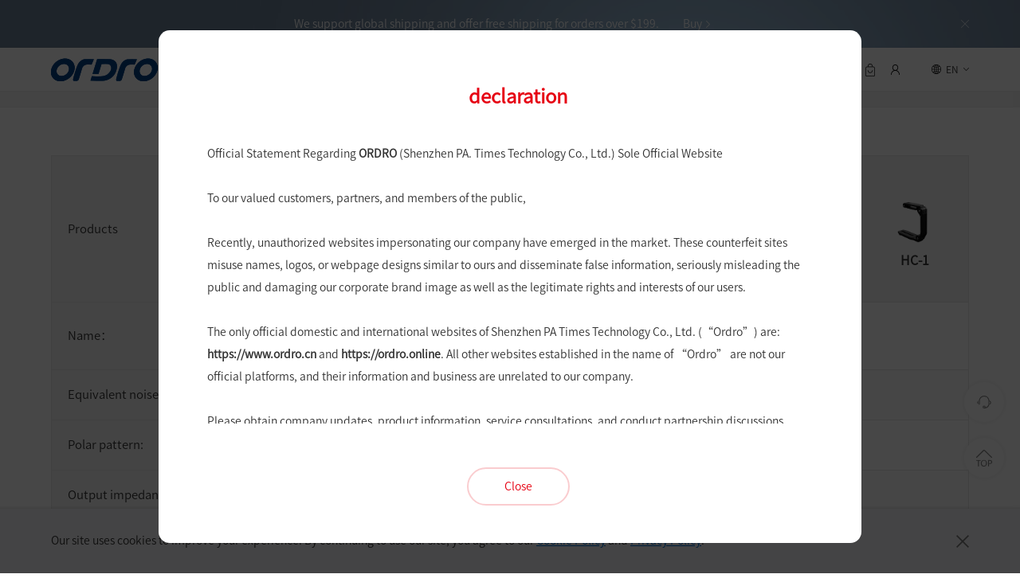

--- FILE ---
content_type: text/html; charset=utf-8
request_url: https://ordro.com.cn/goods-contrast?id=1299,1322,1313,1298,1296,1304,1306
body_size: 12439
content:
<!DOCTYPE html>
<html>
    <head>
        <meta charset="UTF-8">
        <meta name="hotcss" content="initial-dpr=1">
        <meta name="viewport" content="width=device-width, initial-scale=1.0, user-scalable=no">
        <meta http-equiv="x-ua-compatible" content="IE=edge, chrome=1">
        <meta name="author" content="https://www.szfangwei.cn">
        
        <title>ORDRO</title>
        <meta name="keywords" content="ORDRO">
        <meta name="description" content="ORDRO">
        
        <meta name="renderer" content="webkit">
        <script src="/assets/home/js/jquery.min.js"></script>
        <script src="/assets/home/js/prefixfree.min.js"></script>
        <link rel="stylesheet" type="text/css" href="/assets/home/css/reset.css">
        <link rel="stylesheet" type="text/css" href="/assets/home/css/index.css?v7.0">
        <link rel="stylesheet" type="text/css" href="/assets/home/css/page.css?v7.0">
        <link rel="stylesheet" type="text/css" href="/assets/home/css/swiper-bundle.css">
        <link rel="stylesheet" type="text/css" href="/assets/home/css/style.css?v7.0">
        <link rel="stylesheet" type="text/css" href="/assets/home/css/aos.css">
        <link rel="stylesheet" type="text/css" href="/assets/home/css/respond.css">
        <script type="text/javascript" src="/assets/home/js/basic.js?v5.0"></script>
        <link rel="stylesheet" type="text/css" href="/assets/home/css/add.css">
        <script type="text/javascript">
            var url_root = "";
            var url_static = "/assets/home";
            var url_member = url_root + "/member";
            var url_register_submit = url_root + "/home/register/register_submit";
            var url_register_submit2 = url_root + "/home/register/register_submit2";
            var url_logout = url_root + "/home/login/logout";
            var url_login_submit = url_root + "/home/login/login_submit";
            var url_send_forget_email = url_root + "/home/register/send_forget_email";
            var url_find_password_submit = url_root + "/home/register/find_password_submit";
            var url_subscribe_email_submit = url_root + "/home/email_subscribe/submit";
            var  url_get_email_code= url_root + "/home/login/send_register_sms";
         
            var status_user_id = 0;
        </script>
        <script type="text/javascript" src="/assets/home/layer/layer.js"></script>
    </head>
    <body>
        <!--Header-->
        
        <header id="header" class=" header1 header-shadow">     <!--广告横条-->
<section class="topBar" style="background: url(https://ordro.oss-cn-shenzhen.aliyuncs.com/202304060938064cb3f6799.jpg) no-repeat center;">
    <div class="topBar-box">
        <div class="close">
            <img src="/assets/home/images/home/close1.png">
        </div>
        <div class="text">
            We support global shipping and offer free shipping for orders over $199.<a href="/goods/1288">Buy</a>
        </div>
        <div class="img">
            <img src="" height="60px">
        </div>
    </div>
</section>
<!--广告横条-->
<div class="header-menu">
<div class="section">
    <div class="header-box">
        <a href="/" class="logo">
            <img src="https://ordro-en.oss-us-west-1.aliyuncs.com/2023030914511783a6f3411.png" alt="ORDRO">
        </a>


        <nav class="menu-box">
            <div class="phone-click">
                <div class="phone-line"></div>
            </div>
            <div class="menu-list">
                <div class="firstItem">
                    <div class="firstItem-title">
                        <a href="/Cat">Products</a>
                        <i></i>
                    </div>
                    <div class="second-box">
                        <div class="section">
                            <div class="second-item-box">
                             
                                <div class="second-item-left">
                                    <div class="second-item">
                                        <div class="second-item-title active">
                                            Recommended
                                            <img src="/assets/home/images/home/icon.png">
                                        </div>
                                    </div>
                                                                        <div class="second-item">
                                        <div class="second-item-title">
                                            <a href="/cat?category_id=257">Video Camera</a>
                                            <img src="/assets/home/images/home/icon.png">
                                        </div>
                                    </div>
                                                                       <div class="second-item">
                                        <div class="second-item-title">
                                            <a href="/cat?category_id=258">Head-Mounted Camera</a>
                                            <img src="/assets/home/images/home/icon.png">
                                        </div>
                                    </div>
                                                                       <div class="second-item">
                                        <div class="second-item-title">
                                            <a href="/cat?category_id=260">Palmcorder</a>
                                            <img src="/assets/home/images/home/icon.png">
                                        </div>
                                    </div>
                                                                       <div class="second-item">
                                        <div class="second-item-title">
                                            <a href="/cat?category_id=259">Camera Accessories</a>
                                            <img src="/assets/home/images/home/icon.png">
                                        </div>
                                    </div>
                                                                   </div>
                                 <div class="second-item-right">
                                    <div class="three-box three-box-product-box active">
                                        <div class="three-box-product">
                                                                                        <a href="/goods/1331" class="three-item-product imgBox-hover">
                                                <div class="imgBox">
                                                    <img src="https://ordro-en.oss-us-west-1.aliyuncs.com/202405231004164bedf2439.jpg"  onerror="javascript:this.src='https://ordro-en.oss-us-west-1.aliyuncs.com/20240523100349370301834.png'"  alt="ORDRO M5 pocket camera handheld gimbal anti-shake vlog shooting travel Boston portable compact camera">
                                                </div>
                                                <div class="title">ORDRO M5 pocket camera</div>
                                            </a>
                                                                                        <a href="/goods/1326" class="three-item-product imgBox-hover">
                                                <div class="imgBox">
                                                    <img src="https://ordro-en.oss-us-west-1.aliyuncs.com/2023081610124213f704612.jpg"  onerror="javascript:this.src='https://ordro-en.oss-us-west-1.aliyuncs.com/20230808160658dcef22513.png'"  alt="ORDRO 5K 30fps palmcorder M3 large capacity battery vlog shooting travel camera portable handheld camera">
                                                </div>
                                                <div class="title">Palmcorder M3</div>
                                            </a>
                                                                                        <a href="/goods/1294" class="three-item-product imgBox-hover">
                                                <div class="imgBox">
                                                    <img src="https://ordro-en.oss-us-west-1.aliyuncs.com/20230421155238f1a2b1654.png"  onerror="javascript:this.src='https://ordro-en.oss-us-west-1.aliyuncs.com/20230515175349a59a90590.jpg'"  alt="New ORDRO EP8 FPV Wearable Action 4K POV Camcorder Vlog Camera for Youtuber Cam">
                                                </div>
                                                <div class="title">EP8 Hot Seller</div>
                                            </a>
                                                                                        <a href="/goods/1293" class="three-item-product imgBox-hover">
                                                <div class="imgBox">
                                                    <img src="https://ordro-en.oss-us-west-1.aliyuncs.com/20230512104101da1ca1481.jpg"  onerror="javascript:this.src='https://ordro-en.oss-us-west-1.aliyuncs.com/20230421152714ed5ba6768.png'"  alt="ORDRO AC5 Optical Zoom 4K Video Camera">
                                                </div>
                                                <div class="title">AC5  Vlog Video Camera</div>
                                            </a>
                                                                                        <a href="/goods/1335" class="three-item-product imgBox-hover">
                                                <div class="imgBox">
                                                    <img src="https://ordro-en.oss-us-west-1.aliyuncs.com/202410291531434934d5483.jpg"  onerror="javascript:this.src='https://ordro-en.oss-us-west-1.aliyuncs.com/20241029153608bdc7d7168.png'"  alt="Ordro HDV-Z88 10X Optical Zoom Camcorder with Hot Shoe">
                                                </div>
                                                <div class="title">HDV-Z88 Optical Zoom</div>
                                            </a>
                                                                                        <a href="/goods/1302" class="three-item-product imgBox-hover">
                                                <div class="imgBox">
                                                    <img src="https://ordro-en.oss-us-west-1.aliyuncs.com/202304211552228735a0875.png"  onerror="javascript:this.src='https://ordro-en.oss-us-west-1.aliyuncs.com/202304211552228735a0875.png'"  alt="ORDRO EP7 FPV Wearable Action 4K Video Camera POV Camcorder &amp; Headbandcam">
                                                </div>
                                                <div class="title">EP7 1300MP</div>
                                            </a>
                                                                                        <a href="/goods/1309" class="three-item-product imgBox-hover">
                                                <div class="imgBox">
                                                    <img src="https://ordro-en.oss-us-west-1.aliyuncs.com/202304211532342ee942944.png"  onerror="javascript:this.src='https://ordro-en.oss-us-west-1.aliyuncs.com/202304211532342ee942944.png'"  alt="Ordro HDV-Z82 10X Optical Zoom Camcorder with Hot Shoe">
                                                </div>
                                                <div class="title">Z82</div>
                                            </a>
                                                                                        <a href="/goods/1334" class="three-item-product imgBox-hover">
                                                <div class="imgBox">
                                                    <img src="https://ordro-en.oss-us-west-1.aliyuncs.com/20240528155706c550d3842.jpg"  onerror="javascript:this.src='https://ordro-en.oss-us-west-1.aliyuncs.com/20240528155706c550d3842.jpg'"  alt="Ordro G700 optical zoom digital camera entry-level SLR DV rotating screen 4K high-definition photography">
                                                </div>
                                                <div class="title">G700 4K Digital Camera</div>
                                            </a>
                                                                                        <a href="/goods/1333" class="three-item-product imgBox-hover">
                                                <div class="imgBox">
                                                    <img src="https://ordro-en.oss-us-west-1.aliyuncs.com/20240528154823d930a0974.jpg"  onerror="javascript:this.src='https://ordro-en.oss-us-west-1.aliyuncs.com/20240528154823d930a0974.jpg'"  alt="Ordro B320 home digital camera live broadcast wedding project shooting 2.7K high-definition DV">
                                                </div>
                                                <div class="title"></div>
                                            </a>
                                                                                    </div>
                                    </div>
                                                                        <div class="three-box">
                                                                              
                                        <div class="three-item">
                                            <div class="title">Optical zoom</div>
                                            <div class="sub"></div>

                                            <div class="three-item-list">
                                                                                               <a href="/goods/1293" class="hot ">AC5</a>
                                                                                                <a href="/goods/1308" class=" ">AX60</a>
                                                                                                <a href="/goods/1303" class="hot news">AC7</a>
                                                                                                <a href="/goods/1309" class=" ">Z82</a>
                                                                                                <a href="/goods-contrast?id=1293,1308,1303,1309" class="contrast">
                                                    Compare
                                                    <img src="/assets/home/images/home/icon.png">
                                                </a>
                                                                                            </div>
                                        </div>
                                                                              
                                        <div class="three-item">
                                            <div class="title">Digital zoom</div>
                                            <div class="sub"></div>

                                            <div class="three-item-list">
                                                                                               <a href="/goods/1288" class=" ">AC2</a>
                                                                                                <a href="/goods/1305" class=" ">AC3</a>
                                                                                                <a href="/goods/1295" class=" ">AX10</a>
                                                                                                <a href="/goods/1297" class=" ">Z20</a>
                                                                                                <a href="/goods/1334" class="hot news">G700</a>
                                                                                                <a href="/goods/1333" class="hot news">B320</a>
                                                                                                <a href="/goods/1332" class="hot news">V12</a>
                                                                                                <a href="/goods/1330" class=" news">AE20</a>
                                                                                                <a href="/goods/1312" class=" ">AZ50</a>
                                                                                                <a href="/goods-contrast?id=1288,1305,1295,1297,1334,1333,1332,1330,1312" class="contrast">
                                                    Compare
                                                    <img src="/assets/home/images/home/icon.png">
                                                </a>
                                                                                            </div>
                                        </div>
                                        
                                     
                                    </div>
                                                                        <div class="three-box">
                                                                              
                                        <div class="three-item">
                                            <div class="title">Right Ear</div>
                                            <div class="sub"></div>

                                            <div class="three-item-list">
                                                                                               <a href="/goods/1294" class="hot ">EP8</a>
                                                                                                <a href="/goods/1292" class=" ">EP7 PRO</a>
                                                                                                <a href="/goods-contrast?id=1294,1292" class="contrast">
                                                    Compare
                                                    <img src="/assets/home/images/home/icon.png">
                                                </a>
                                                                                            </div>
                                        </div>
                                        
                                     
                                    </div>
                                                                        <div class="three-box">
                                                                              
                                        <div class="three-item">
                                            <div class="title">180° Rotating Lens</div>
                                            <div class="sub"></div>

                                            <div class="three-item-list">
                                                                                               <a href="/goods/1331" class="hot news">M5</a>
                                                                                                <a href="/goods/1326" class="hot news">M3</a>
                                                                                                <a href="/goods-contrast?id=1331,1326" class="contrast">
                                                    Compare
                                                    <img src="/assets/home/images/home/icon.png">
                                                </a>
                                                                                            </div>
                                        </div>
                                        
                                     
                                    </div>
                                                                        <div class="three-box">
                                                                              
                                        <div class="three-item">
                                            <div class="title">LDE Light</div>
                                            <div class="sub"></div>

                                            <div class="three-item-list">
                                                                                               <a href="/goods/1327" class="hot news">LN-5</a>
                                                                                                <a href="/goods/1319" class=" news">SL-160</a>
                                                                                                <a href="/goods/1318" class=" ">SL-120</a>
                                                                                                <a href="/goods/1317" class=" ">SL-50</a>
                                                                                                <a href="/goods/1315" class=" ">LN-3</a>
                                                                                                <a href="/goods-contrast?id=1327,1319,1318,1317,1315" class="contrast">
                                                    Compare
                                                    <img src="/assets/home/images/home/icon.png">
                                                </a>
                                                                                            </div>
                                        </div>
                                                                              
                                        <div class="three-item">
                                            <div class="title">Microphone</div>
                                            <div class="sub"></div>

                                            <div class="three-item-list">
                                                                                               <a href="/goods/1300" class=" ">CM-550</a>
                                                                                                <a href="/goods/1301" class=" ">CM520</a>
                                                                                                <a href="/goods/1314" class=" ">CM-530</a>
                                                                                                <a href="/goods-contrast?id=1300,1301,1314" class="contrast">
                                                    Compare
                                                    <img src="/assets/home/images/home/icon.png">
                                                </a>
                                                                                            </div>
                                        </div>
                                                                              
                                        <div class="three-item">
                                            <div class="title">Others</div>
                                            <div class="sub"></div>

                                            <div class="three-item-list">
                                                                                               <a href="/goods/1299" class=" ">Wide Angle Lens</a>
                                                                                                <a href="/goods/1322" class=" ">Battery Charger</a>
                                                                                                <a href="/goods/1313" class=" ">Box</a>
                                                                                                <a href="/goods/1296" class=" ">Headband</a>
                                                                                                <a href="/goods/1304" class=" ">SD Card</a>
                                                                                                <a href="/goods/1306" class=" ">HC-1</a>
                                                                                                <a href="/goods-contrast?id=1299,1322,1313,1296,1304,1306" class="contrast">
                                                    Compare
                                                    <img src="/assets/home/images/home/icon.png">
                                                </a>
                                                                                            </div>
                                        </div>
                                        
                                     
                                    </div>
                                                                    </div>
                            </div>
                            <div class="second-img">
                              
                                <div class="second-img-list active"><img src="https://ordro-en.oss-us-west-1.aliyuncs.com/2023062115280284f836566.jpg"></div>
                                                            
                                <div class="second-img-list"><img src="https://ordro-en.oss-us-west-1.aliyuncs.com/202306211526199f4b96298.jpg" alt=""></div>
                              
                                                            
                                <div class="second-img-list"><img src="https://ordro-en.oss-us-west-1.aliyuncs.com/20230621152504d5e711547.jpg" alt=""></div>
                              
                                                            
                                <div class="second-img-list"><img src="https://ordro-en.oss-us-west-1.aliyuncs.com/20230815114026a286c3752.jpg" alt=""></div>
                              
                                                            
                                <div class="second-img-list"><img src="https://ordro-en.oss-us-west-1.aliyuncs.com/202306211522230c93c4858.jpg" alt=""></div>
                              
                                                            </div>
                        </div>
                    </div>
                </div>
                <div class="firstItem">
                    <div class="firstItem-title">
                        <a href="/article">Share the Excitement</a>
                        <i></i>
                    </div>
                    <div class="second-box">
                        <div class="section news-header-box">
                            <div class="second-item-box">
                                <div class="second-item">
                                    <a href="/scene">
                                        <div class="news-img">
                                            <img src="/assets/home/images/home/news-1.png">
                                        </div>
                                          <div class="news-title">
                                            Scene Functions
                                        </div>
                                    </a>
                                </div>
                                <div class="second-item">
                                    <a href="/video">
                                        <div class="news-img">
                                            <img src="/assets/home/images/home/news-2.png">
                                        </div>
                                        <div class="news-title">
                                            Video
                                        </div>
                                    </a>
                                </div>
                                <div class="second-item">
                                    <a href="/news">
                                        <div class="news-img">
                                            <img src="/assets/home/images/home/news-3.png">
                                        </div>
                                        <div class="news-title">
                                            News
                                        </div>
                                    </a>
                                </div>
                            </div>
                        </div>
                    </div>
                </div>
                <div class="firstItem">
                    <div class="firstItem-title">
                        <a href="/support.html">Service & Support</a>
                        <i></i>
                    </div>
                    <div class="second-box">
                        <div class="section news-header-box">
                            <div class="second-item-box">
                                <div class="second-item">
                                    <a href="/support-service">
                                        <div class="news-img">
                                            <img src="/assets/home/images/page/support-111.png">
                                        </div>
                                        <div class="news-title">
                                            Service Guarantee
                                        </div>
                                    </a>
                                </div>
                                <div class="second-item">
                                    <a href="/after-sales">
                                        <div class="news-img">
                                            <img src="/assets/home/images/page/support-222.png">
                                        </div>
                                        <div class="news-title">
                                            After Sales
                                        </div>
                                    </a>
                                </div>
                                <div class="second-item">
                                    <a href="/support-product">
                                        <div class="news-img">
                                            <img src="/assets/home/images/page/support-33.png">
                                        </div>
                                        <div class="news-title">
                                            Product Support
                                        </div>
                                    </a>
                                </div>
                                <div class="second-item">
                                    <a href="/support-download">
                                        <div class="news-img">
                                            <img src="/assets/home/images/page/support-44.png">
                                        </div>
                                        <div class="news-title">
                                            APP Download
                                        </div>
                                    </a>
                                </div>
                                <div class="second-item">
                                    <a href="/support-faq">
                                        <div class="news-img">
                                            <img src="/assets/home/images/page/support-55.png">
                                        </div>
                                        <div class="news-title">
                                            FAQ
                                        </div>
                                    </a>
                                </div>
                            </div>
                        </div>
                    </div>
                </div>
                <div class="firstItem">
                    <div class="firstItem-title">
                        <a href="/about">About Us</a>
                    </div>
                </div>
                <div class="firstItem">
                    <div class="firstItem-title">
                        <a href="/contact">Contact Us</a>
                    </div>
                </div>
            </div>
            <div class="menu-list-phone phone">
                <div class="menu-list-box">
                    <div class="menu-aside">
                        <div class="item active">Products</div>
                                                <div class="item">Video Camera</div>
                
                                                <div class="item">Head-Mounted Camera</div>
                
                                                <div class="item">Palmcorder</div>
                
                                                <div class="item">Camera Accessories</div>
                
                                                <div class="item">Share the Excitement</div>
                        <div class="item">Service & Support</div>
                        <div class="item">
                            <a href="/about">About Us</a>
                        </div>
                        <div class="item">
                            <a href="/contact">Contact Us</a>
                        </div>
                    </div>
                    <div class="menu-content">
                        <div class="item-content active">
                            <div class="item-list">
                                                                <a class="item" href="/goods/1331">
                                    <div class="imgBox">
                                        <img src="https://ordro-en.oss-us-west-1.aliyuncs.com/202405231004164bedf2439.jpg">
                                    </div>
                                    <div class="title">ORDRO M5 pocket camera handheld gimbal anti-shake vlog shooting travel Boston portable compact camera</div>
                                </a>
                                                                <a class="item" href="/goods/1326">
                                    <div class="imgBox">
                                        <img src="https://ordro-en.oss-us-west-1.aliyuncs.com/20230808160627eb3dc8138.jpg">
                                    </div>
                                    <div class="title">ORDRO 5K 30fps palmcorder M3 large capacity battery vlog shooting travel camera portable handheld camera</div>
                                </a>
                                                                <a class="item" href="/goods/1294">
                                    <div class="imgBox">
                                        <img src="https://ordro-en.oss-us-west-1.aliyuncs.com/2023042417070267fd83153.jpg">
                                    </div>
                                    <div class="title">New ORDRO EP8 FPV Wearable Action 4K POV Camcorder Vlog Camera for Youtuber Cam</div>
                                </a>
                                                                <a class="item" href="/goods/1293">
                                    <div class="imgBox">
                                        <img src="https://ordro-en.oss-us-west-1.aliyuncs.com/20230512104101da1ca1481.jpg">
                                    </div>
                                    <div class="title">ORDRO AC5 Optical Zoom 4K Video Camera</div>
                                </a>
                                                                <a class="item" href="/goods/1335">
                                    <div class="imgBox">
                                        <img src="https://ordro-en.oss-us-west-1.aliyuncs.com/202410291531434934d5483.jpg">
                                    </div>
                                    <div class="title">Ordro HDV-Z88 10X Optical Zoom Camcorder with Hot Shoe</div>
                                </a>
                                                                <a class="item" href="/goods/1302">
                                    <div class="imgBox">
                                        <img src="https://ordro-en.oss-us-west-1.aliyuncs.com/20230331031322ce7f66958.jpg">
                                    </div>
                                    <div class="title">ORDRO EP7 FPV Wearable Action 4K Video Camera POV Camcorder &amp; Headbandcam</div>
                                </a>
                                                                <a class="item" href="/goods/1309">
                                    <div class="imgBox">
                                        <img src="https://ordro-en.oss-us-west-1.aliyuncs.com/20230331151007bef9c7528.jpg">
                                    </div>
                                    <div class="title">Ordro HDV-Z82 10X Optical Zoom Camcorder with Hot Shoe</div>
                                </a>
                                                                <a class="item" href="/goods/1334">
                                    <div class="imgBox">
                                        <img src="https://ordro-en.oss-us-west-1.aliyuncs.com/20240528155710b23559996.jpg">
                                    </div>
                                    <div class="title">Ordro G700 optical zoom digital camera entry-level SLR DV rotating screen 4K high-definition photography</div>
                                </a>
                                                                <a class="item" href="/goods/1333">
                                    <div class="imgBox">
                                        <img src="https://ordro-en.oss-us-west-1.aliyuncs.com/20240528154814163177029.jpg">
                                    </div>
                                    <div class="title">Ordro B320 home digital camera live broadcast wedding project shooting 2.7K high-definition DV</div>
                                </a>
                                                           


                            </div>
                        </div>
                                                <div class="item-content">
                            <div class="item-list">
                                <div class="three-box">
                                                                        <div class="three-item">
                                        <div class="title">Optical zoom</div>
                                        <div class="sub"></div>

                                        <div class="three-item-list">

                                                                                        <a href="/goods/1293" class="hot ">AC5 for Live Streaming</a>
                                                                                        <a href="/goods/1308" class=" ">12x optical zoom</a>
                                                                                        <a href="/goods/1303" class="hot news">AC7</a>
                                                                                        <a href="/goods/1309" class=" ">Z82</a>
                                                                                        <a href="/goods-contrast?id=1293,1308,1303,1309" class="contrast">
                                                Contrast
                                                <img src="/assets/home/images/home/icon.png">
                                            </a>
                                                                                      
                                        </div>
                                    </div>
                                                                        <div class="three-item">
                                        <div class="title">Digital zoom</div>
                                        <div class="sub"></div>

                                        <div class="three-item-list">

                                                                                        <a href="/goods/1288" class=" ">AC2</a>
                                                                                        <a href="/goods/1305" class=" ">AC3</a>
                                                                                        <a href="/goods/1295" class=" ">AX10</a>
                                                                                        <a href="/goods/1297" class=" ">Z20</a>
                                                                                        <a href="/goods/1334" class="hot news">G700</a>
                                                                                        <a href="/goods/1333" class="hot news">V12</a>
                                                                                        <a href="/goods/1332" class="hot news">V12</a>
                                                                                        <a href="/goods/1330" class=" news">AE20</a>
                                                                                        <a href="/goods/1312" class=" ">AZ50</a>
                                                                                        <a href="/goods-contrast?id=1288,1305,1295,1297,1334,1333,1332,1330,1312" class="contrast">
                                                Contrast
                                                <img src="/assets/home/images/home/icon.png">
                                            </a>
                                                                                      
                                        </div>
                                    </div>
                                                                    </div>
                            </div>

                        </div>
                                                <div class="item-content">
                            <div class="item-list">
                                <div class="three-box">
                                                                        <div class="three-item">
                                        <div class="title">Right Ear</div>
                                        <div class="sub"></div>

                                        <div class="three-item-list">

                                                                                        <a href="/goods/1294" class="hot ">EP8</a>
                                                                                        <a href="/goods/1292" class=" ">EP7 PRO</a>
                                                                                        <a href="/goods-contrast?id=1294,1292" class="contrast">
                                                Contrast
                                                <img src="/assets/home/images/home/icon.png">
                                            </a>
                                                                                      
                                        </div>
                                    </div>
                                                                    </div>
                            </div>

                        </div>
                                                <div class="item-content">
                            <div class="item-list">
                                <div class="three-box">
                                                                        <div class="three-item">
                                        <div class="title">180° Rotating Lens</div>
                                        <div class="sub"></div>

                                        <div class="three-item-list">

                                                                                        <a href="/goods/1331" class="hot news">M5</a>
                                                                                        <a href="/goods/1326" class="hot news">M3</a>
                                                                                        <a href="/goods-contrast?id=1331,1326" class="contrast">
                                                Contrast
                                                <img src="/assets/home/images/home/icon.png">
                                            </a>
                                                                                      
                                        </div>
                                    </div>
                                                                    </div>
                            </div>

                        </div>
                                                <div class="item-content">
                            <div class="item-list">
                                <div class="three-box">
                                                                        <div class="three-item">
                                        <div class="title">LDE Light</div>
                                        <div class="sub"></div>

                                        <div class="three-item-list">

                                                                                        <a href="/goods/1327" class="hot news">LN-5</a>
                                                                                        <a href="/goods/1319" class=" news">SL-160</a>
                                                                                        <a href="/goods/1318" class=" ">SL-120</a>
                                                                                        <a href="/goods/1317" class=" ">SL-50</a>
                                                                                        <a href="/goods/1315" class=" ">LN-3</a>
                                                                                        <a href="/goods-contrast?id=1327,1319,1318,1317,1315" class="contrast">
                                                Contrast
                                                <img src="/assets/home/images/home/icon.png">
                                            </a>
                                                                                      
                                        </div>
                                    </div>
                                                                        <div class="three-item">
                                        <div class="title">Microphone</div>
                                        <div class="sub"></div>

                                        <div class="three-item-list">

                                                                                        <a href="/goods/1300" class=" ">CM-550</a>
                                                                                        <a href="/goods/1301" class=" ">CM520</a>
                                                                                        <a href="/goods/1314" class=" ">CM-530</a>
                                                                                        <a href="/goods-contrast?id=1300,1301,1314" class="contrast">
                                                Contrast
                                                <img src="/assets/home/images/home/icon.png">
                                            </a>
                                                                                      
                                        </div>
                                    </div>
                                                                        <div class="three-item">
                                        <div class="title">Others</div>
                                        <div class="sub"></div>

                                        <div class="three-item-list">

                                                                                        <a href="/goods/1299" class=" ">Wide Angle Lens</a>
                                                                                        <a href="/goods/1322" class=" ">Battery Charger</a>
                                                                                        <a href="/goods/1313" class=" ">Storage Box</a>
                                                                                        <a href="/goods/1296" class=" ">Headband</a>
                                                                                        <a href="/goods/1304" class=" ">SD Card</a>
                                                                                        <a href="/goods/1306" class=" ">HC-1</a>
                                                                                        <a href="/goods-contrast?id=1299,1322,1313,1296,1304,1306" class="contrast">
                                                Contrast
                                                <img src="/assets/home/images/home/icon.png">
                                            </a>
                                                                                      
                                        </div>
                                    </div>
                                                                    </div>
                            </div>

                        </div>
                                                <div class="item-content">
                            <div class="item-list">
                                <div class="item">
                                    <a href="/scene">
                                        <div class="news-img">
                                            <img src="/assets/home/images/home/news-1.png">
                                        </div>
                                        <div class="news-title">
                                            Scene Functions
                                        </div>
                                    </a>
                                </div>
                                <div class="item">
                                    <a href="/video">
                                        <div class="news-img">
                                            <img src="/assets/home/images/home/news-2.png">
                                        </div>
                                        <div class="news-title">
                                            Video
                                        </div>
                                    </a>
                                </div>
                                <div class="item">
                                    <a href="/news">
                                        <div class="news-img">
                                            <img src="/assets/home/images/home/news-3.png">
                                        </div>
                                        <div class="news-title">
                                            News
                                        </div>
                                    </a>
                                </div>
                            </div>

                        </div>
                   
                        <div class="item-content">
                            <div class="item-list">
                                <div class="item">
                                    <a href="/support-service">
                                        <div class="news-img">
                                            <img src="/assets/home/images/page/support-111.png">
                                        </div>
                                        <div class="news-title">
                                            Service Guarantee
                                        </div>
                                    </a>
                                </div>
                                <div class="item">
                                    <a href="/after-sales">
                                        <div class="news-img">
                                            <img src="/assets/home/images/page/support-222.png">
                                        </div>
                                        <div class="news-title">
                                            After Sales
                                        </div>
                                    </a>
                                </div>
                                <div class="item">
                                    <a href="/support-product">
                                        <div class="news-img">
                                            <img src="/assets/home/images/page/support-33.png">
                                        </div>
                                        <div class="news-title">
                                            Product Support
                                        </div>
                                    </a>
                                </div>
                                <div class="item">
                                    <a href="/support-download">
                                        <div class="news-img">
                                            <img src="/assets/home/images/page/support-44.png">
                                        </div>
                                        <div class="news-title">
                                            APP Download
                                        </div>
                                    </a>
                                </div>
                                <div class="item">
                                    <a href="/support-faq">
                                        <div class="news-img">
                                            <img src="/assets/home/images/page/support-55.png">
                                        </div>
                                        <div class="news-title">
                                         FAQ
                                        </div>
                                    </a>
                            </div>
                        </div>
                        <div class="item-content"></div>
                        <div class="item-content"></div>
                    </div>
                </div>
            </div>
        </nav>

        <div class="headerRight">
            <div class="item search">
                <img src="/assets/home/images/home/search.png">
            </div>
            <div class="item shop">
                <a href="/cart">
                    <img src="/assets/home/images/home/shop.png">
                                    </a>
                <div class="cart-list">
                   
                    <div class="cart-tip">
                       
                        0 more items
                    </div>

                    <a href="/cart">Shopping Cart</a>
                </div>
            </div>
            <div class="item login">
                                <a href="/login">
                    <img src="/assets/home/images/home/login.png">
                </a>
              
                <div class="login-box">
                    <a href="/login">Sign In</a>
                    <a href="/register">Sign Up</a>
                </div>
                            </div>
            <div class="item language">
                <img src="/assets/home/images/home/language.png">
                <span>EN</span>
                <i></i>
            </div>

        </div>
    </div>
</div>
</div>
<style>
    .in_tc {
    position: fixed;
    top: 0;
    left: 0;
    width: 100%;
    height: 100vh;
    z-index: 999;
    transition: all 0.6s;
}
.in_tc .bj {
    position: absolute;
    top: 0;
    left: 0;
    width: 100%;
    height: 100%;
    background-color: rgba(0, 0, 0, 0.72);
}
.in_tc .con .tit {
    color: #E60012;
    text-align: center;
    line-height: 3;
    font-weight: 700;
    margin-bottom: 0.22rem;
}
.in_tc .con {
    position: absolute;
    top: 50%;
    left: 50%;
    transform: translate(-50%, -50%);
    width: 8.82rem;
    background-color: #fff;
    border-radius: 0.14rem;
    padding: 0.47rem 0.41rem 0.47rem 0.61rem;
}
.in_tc .con .txt {
    color: #333;
    font-weight: 400;
    line-height: 1.8;
    height: 25.2em;
    padding-right: 0.2rem;
    overflow-y: auto;
    margin-bottom: 0.55rem;
    overflow-wrap: break-word;
    
}
.in_tc .con .btns {
    display: flex
;
    justify-content: center;
}
.in_tc .con .btns .btn1 {
    width: fit-content;
    padding: 0 0.45rem;
    border: 2px solid rgba(230, 0, 18, 0.20);
    color: #E60012;
    border-radius: 0.7rem;
    line-height: 0.44rem;
    margin: 0 0.09rem;
}
@media screen and (max-width: 1024px) {
    .in_tc {
        width: 100vw;
    }
    .in_tc .con {
        max-width: 90vw;
    }
    
}
.f_18 {
    font-size: 14px;
}

.f_26 {
    font-size: 24px;
}
</style>

<div class="in_tc">
    <div class="bj"></div>
    <div class="con">
        <div class="tit f_26">declaration</div>
        <div class="txt f_18">
            <p>Official Statement Regarding <strong>ORDRO</strong> (Shenzhen PA. Times Technology Co., Ltd.) Sole Official Website</p><p><br/></p><p>To our valued customers, partners, and members of the public,</p><p><br/></p><p>Recently, unauthorized websites impersonating our company have emerged in the market. These counterfeit sites misuse names, logos, or webpage designs similar to ours and disseminate false information, seriously misleading the public and damaging our corporate brand image as well as the legitimate rights and interests of our users.</p><p><br/></p><p>The only official domestic and international websites of Shenzhen PA Times Technology Co., Ltd. (“Ordro”) are: <strong>https://www.ordro.cn</strong> and <strong>https://ordro.online</strong>. All other websites established in the name of “Ordro” are not our official platforms, and their information and business are unrelated to our company.</p><p><br/></p><p>Please obtain company updates, product information, service consultations, and conduct partnership discussions exclusively through the aforementioned official website. Do not trust non-official channels to avoid potential personal information leakage or financial loss.</p><p><br/></p><p>Our company will take legal measures, including but not limited to complaints, reporting, and litigation, against any unauthorized use of our brand identifiers or imitation of our official website. We are committed to pursuing the legal liabilities of the relevant entities to safeguard the rights and interests of both our company and the public.</p><p><br/></p><p>If you encounter any suspected counterfeit websites or experience infringement, please verify and contact us through the following official channels:</p><p><br/></p><p>Official Customer Service Tel: <strong>0755-83790028, 4006-888-086</strong></p><p><br/></p><p>Official Customer Service Email: <strong>cy@ordro.cn, sale001@ordro.cn</strong></p><p><br/></p><p>Official Complaints &amp; Reporting Hotline: 13246600633 (Tel), cy@ordro.cn (Email)</p><p><br/></p><p>Shenzhen PA. Times Technology Co., Ltd</p><p>October 17, 2025</p><p><br/></p>        </div>
        <div class="btns f_18">
            <a href="javascript:void(0);;" class="btn1" id="notice">Close</a>
          
        </div>
    </div>
</div>

<!--注册窗口-->
<div class="register">
    <div class="registerTop">
        <div class="close">
            <img src="/assets/home/images/home/close2.png">
        </div>
        <img src="https://ordro-en.oss-us-west-1.aliyuncs.com/202306271530475511c5898.jpg">
    </div>
    <div class="register-form">
        <input type="text" placeholder="email" id="top_email" >
        <div style="display: flex;">
        <input type="text" name="code"  id="top_code" style="width: 70%;"  placeholder="Verification code">
        <div class="send" onclick="top_email_code()" id="top_email_code">Send</div>
         </div>
        <input type="password" id="top_password" placeholder="Password" >

      
        <button onclick="top_register()">Submit</button>
        <div class="tip">
            I agree to the membership registration agreement 
            <!-- <a href="">会员注册协议</a>　　 -->
            Already have an account？<a href="/login">Log In</a>
        </div>
    </div>
</div>

<!--选择语言-->
<div class="language-box">
    <div class="language-box-box">
        <div class="close">
            <img src="/assets/home/images/home/close2.png">
        </div>
        <div class="title">Choose your region and country</div>
        <div class="summary">If your country/region is currently unable to ship, please contact sale001@ordro.cn.</div>
        <div class="change-box">
            <a href="http://ordro.cn/" target="_blank"><img src="/assets/home/images/page/support-18.png" style="width: 50px;margin-right: 5px;">China ( Simplified Chinese / ￥ CNY )</a>
            <a href=""><img src="/assets/home/images/page/support-19.png" style="width: 50px;margin-right: 5px;">United States ( English / $ USD )</a>
            <a href="/jp"><img src="/assets/home/images/page/support-20.png" style="width: 50px;margin-right: 5px;">Japan ( Japanese / ￥ JP )</a>
            <!-- <a href="">日本 ( 日本語 / $ JPY )</a> -->
        </div>
    </div>
</div>

<!--侧边栏目-->
<div class="slideBar">
    <!--<div class="item messages-button">
        <img src="images/home/messages.png">
    </div>-->
    <div class="item messages2">
        <a ><img src="/assets/home/images/home/customer.png"></a>

        <div class="messages-box">
            <div class="messages-container">
                <div class="message-item">
                    <div class="messages-title">
                        Customer Service
                    </div>
                    <div class="summary">
                        Monday to Saturday 9:00-21:00
                    </div>
                    <a href="/contact">Online Contact</a>
                </div>

                <div class="message-item">
                    <div class="messages-title">
                        Message
                    </div>
                    <div class="summary">

                    </div>
                    <a href="javascript:void(0)" class="messages-button">Offline contact</a>
                </div>
            </div>


        </div>
    </div>
    <div class="item">
        <a href="javascript:window.scrollTo({left:0,top:0,behavior:'smooth'})">
            <img src="/assets/home/images/home/goTop.png">
        </a>
    </div>
</div>

<!--留言弹窗-->
<div class="messages">
    <div class="messages-box">
        <div class="close">
            <img src="/assets/home/images/home/close2.png">
        </div>

        <div class="messages-left">
            <div class="messages-logo">
                <img src="https://ordro-en.oss-us-west-1.aliyuncs.com/202303221333342f04c4754.png" alt="logo">
            </div>
            <div class="summary">
                Focusing on the image consumer electronics business, Ouda product line covers digital cameras, smart wear, dashcam and other fields, products have been loved and supported by the majority of consumers.            </div>
            <img src="https://ordro-en.oss-us-west-1.aliyuncs.com/20230322133339e8e540587.jpg">
        </div>
        <div class="messages-right">
            <div class="messages-form">
                <div class="input-box">
                    <label>
                        <img src="/assets/home/images/home/message-3.png">
                    </label>
                    <input type="text" placeholder="Name" id="feedback_realname">
                </div>
                <div class="input-box">
                    <label>
                        <img src="/assets/home/images/home/message-4.png">
                    </label>
                    <input type="text" placeholder="Telephone (required)" id="feedback_phone">
                </div>
                <div class="input-box">
                    <label>
                        <img src="/assets/home/images/home/message-5.png">
                    </label>
                    <input type="email" placeholder="Email" id="feedback_email">
                </div>
                <div class="input-box">
                    <label>
                        <img src="/assets/home/images/home/message-6.png">
                    </label>
                    <input type="text" placeholder="address" id="feedback_address" >
                </div>
                <div class="input-box">
                  
                    <input type="text" placeholder="Verification code" id="feedback_code">

                    <img src="/vcode" style="cursor:pointer;" onClick="this.src = this.src + '?' + Math.random()" id="verify" width="99%" height="45" />
                </div> 
                <textarea placeholder="Please enter the message content (required)" id="feedback_detail" ></textarea>
                <button class="button" onclick="subscribe_feedback_submit()">Submit</button>
            </div>
        </div>

    </div>
</div>

<!--搜索-->
<div class="search-content">
    <div class="search-box">
        <div class="close">
            <img src="/assets/home/images/home/close2.png">
        </div>
        <div class="search-logo">
            <img src="https://ordro-en.oss-us-west-1.aliyuncs.com/2023030914511783a6f3411.png" alt="ORDRO">
        </div>
        <form class="search-form" method="get" action="/cat/">
            <input type="text" name="search" placeholder="Please enter the search product">
        </form>
    </div>
</div>



<script>
    //广告横条关闭
    $('.topBar .close').click(function(){
        $('#header').addClass('getActive')
    })

    $('#notice').click(function(){
        
        $('.in_tc').hide();
        url="index.php?s=/home/contact/notice.html"
        $.post(url,{},function(data){
           
          
         
        },'json')
       
    })


    //登陆栏
    $('.login').hover(function(){
        $(this).find('.login-box').stop().toggle()
    })
    var cookie="";
    var model_name="Goods";
    //网站浏览10秒后弹窗注册窗口
    setTimeout(function(){
        //判断是否有session
        //alert(status_user_id);
        if(sessionStorage.getItem('isSession') == 'Yes' ||  cookie!=1 || status_user_id>0 || model_name=='Login' || model_name=='Register') {
            $('.register').fadeOut()
        }
        else {
            $('.register').fadeIn()
            //存值
            sessionStorage.setItem('isSession', 'Yes')
        }
    },10000)
    //关闭窗口
    $('.register .close').click(function(){
        $('.register').fadeOut()
    })

    //选择语言弹窗
    $('.language').click(function(){
        $('.language-box').fadeIn()
    })
    $('.language-box .close').click(function(){
        $('.language-box').fadeOut()
    })

    //留言弹窗
    $('.slideBar .messages2').click(function(){
        $('.messages').fadeIn()
    })
    $('.messages .close').click(function(){
        $('.messages').fadeOut()
    })

    //搜索
    $('.search').click(function(){
        $('.search-content').fadeIn()
    })
    $('.search-content .close').click(function(){
        $('.search-content').fadeOut()
    })

    //二级栏目
    if($(window).width() > 1000) {
        $('.firstItem').each(function(){
            $(this).hover(function(){
                if($(this).find('.second-item-box').length) {
                    $('body').toggleClass('active')
                }

                $(this).find('.second-box').stop().toggle()
            })
        })
    }

    $('.second-item .second-item-title').each(function(){
        $(this).hover(function(){
            $('.second-item').find('.second-item-title,.three-box').removeClass('active')
            const indexLeft = $(this).parent().index()
            $('.second-item-right .three-box').eq(indexLeft).addClass('active').siblings().removeClass('active')
            $(this).addClass('active')
            $(this).next('.three-box').addClass('active')
            let index = $(this).parent().index()
            $('.second-img .second-img-list').eq(index).addClass('active').siblings().removeClass('active')
        })
        
    })

    //手机栏目
    $('.phone-click').click(function(){
        $(this).toggleClass('active').next().next().stop().slideToggle()
    })
    $('.menu-aside .item').each(function(){
        $(this).click(function(){
            $(this).addClass('active').siblings().removeClass('active')
            let index = $(this).index()
            $('.menu-content .item-content').eq(index).addClass('active').siblings().removeClass('active')
        })

    })


</script></header>
        
        <!--/Header-->
        <!--Body-->
        

<section class="product-contrast">
    <!--面包屑-->
    <div class="location">
        <div class="section">
            <a href="">
                <span><img src="/assets/home/images/page/home.png"></span>
                <span>Home</span>
            </a>
            <a >Product Comparison</a>
        </div>
    </div>
    <!--面包屑-->

    <div class="section">
        <div class="product-contrast-box">
            <div class="item-list">
                <div class="item font22">Products</div>
                <div class="item-product-list">
                                        <div class="item item-product-value">
                        <img src="https://ordro-en.oss-us-west-1.aliyuncs.com/20230421160217db2374731.png" alt="Wide Angle Lens" style="max-width: 200px;">
                        <div class="title font18">Wide Angle Lens</div>
                    </div>
                                        <div class="item item-product-value">
                        <img src="https://ordro-en.oss-us-west-1.aliyuncs.com/202308111443077e6a14762.png" alt="Battery Charger" style="max-width: 200px;">
                        <div class="title font18"></div>
                    </div>
                                        <div class="item item-product-value">
                        <img src="https://ordro-en.oss-us-west-1.aliyuncs.com/20230424144346a84aa2265.png" alt="Storage Box" style="max-width: 200px;">
                        <div class="title font18">Storage Box</div>
                    </div>
                                        <div class="item item-product-value">
                        <img src="https://ordro-en.oss-us-west-1.aliyuncs.com/202304241443137afa82501.png" alt="Battery" style="max-width: 200px;">
                        <div class="title font18">Battery</div>
                    </div>
                                        <div class="item item-product-value">
                        <img src="https://ordro-en.oss-us-west-1.aliyuncs.com/2023042414435457d177777.png" alt="Headband" style="max-width: 200px;">
                        <div class="title font18">Headband</div>
                    </div>
                                        <div class="item item-product-value">
                        <img src="https://ordro-en.oss-us-west-1.aliyuncs.com/20230424144226f3aab5112.png" alt="SD Card" style="max-width: 200px;">
                        <div class="title font18">SD Card</div>
                    </div>
                                        <div class="item item-product-value">
                        <img src="https://ordro-en.oss-us-west-1.aliyuncs.com/2023042414420692af13758.png" alt="HC-1" style="max-width: 200px;">
                        <div class="title font18">HC-1</div>
                    </div>
                                      
                </div>
            </div>
                        <div class="item-list">
                <div class="item">Name：</div>
                <div class="item-product-list">
                                        <div class="item item-product-value">large wide-angle lens</div>
                                        <div class="item item-product-value"></div>
                                        <div class="item item-product-value"></div>
                                        <div class="item item-product-value"></div>
                                        <div class="item item-product-value"></div>
                                        <div class="item item-product-value"></div>
                                        <div class="item item-product-value"></div>
                                    </div>
            </div>
                        <div class="item-list">
                <div class="item">Equivalent noise level：</div>
                <div class="item-product-list">
                                        <div class="item item-product-value"></div>
                                        <div class="item item-product-value"></div>
                                        <div class="item item-product-value"></div>
                                        <div class="item item-product-value"></div>
                                        <div class="item item-product-value"></div>
                                        <div class="item item-product-value"></div>
                                        <div class="item item-product-value"></div>
                                    </div>
            </div>
                        <div class="item-list">
                <div class="item">Polar pattern:</div>
                <div class="item-product-list">
                                        <div class="item item-product-value"></div>
                                        <div class="item item-product-value"></div>
                                        <div class="item item-product-value"></div>
                                        <div class="item item-product-value"></div>
                                        <div class="item item-product-value"></div>
                                        <div class="item item-product-value"></div>
                                        <div class="item item-product-value"></div>
                                    </div>
            </div>
                        <div class="item-list">
                <div class="item">Output impedance:</div>
                <div class="item-product-list">
                                        <div class="item item-product-value"></div>
                                        <div class="item item-product-value"></div>
                                        <div class="item item-product-value"></div>
                                        <div class="item item-product-value"></div>
                                        <div class="item item-product-value"></div>
                                        <div class="item item-product-value"></div>
                                        <div class="item item-product-value"></div>
                                    </div>
            </div>
                        <div class="item-list">
                <div class="item">Frequency response:</div>
                <div class="item-product-list">
                                        <div class="item item-product-value"></div>
                                        <div class="item item-product-value"></div>
                                        <div class="item item-product-value"></div>
                                        <div class="item item-product-value"></div>
                                        <div class="item item-product-value"></div>
                                        <div class="item item-product-value"></div>
                                        <div class="item item-product-value"></div>
                                    </div>
            </div>
                        <div class="item-list">
                <div class="item">Battery:</div>
                <div class="item-product-list">
                                        <div class="item item-product-value"></div>
                                        <div class="item item-product-value"></div>
                                        <div class="item item-product-value"></div>
                                        <div class="item item-product-value"></div>
                                        <div class="item item-product-value"></div>
                                        <div class="item item-product-value"></div>
                                        <div class="item item-product-value"></div>
                                    </div>
            </div>
                        <div class="item-list">
                <div class="item">Sensitivity gain:</div>
                <div class="item-product-list">
                                        <div class="item item-product-value"></div>
                                        <div class="item item-product-value"></div>
                                        <div class="item item-product-value"></div>
                                        <div class="item item-product-value"></div>
                                        <div class="item item-product-value"></div>
                                        <div class="item item-product-value"></div>
                                        <div class="item item-product-value"></div>
                                    </div>
            </div>
                        <div class="item-list">
                <div class="item">Battery life:</div>
                <div class="item-product-list">
                                        <div class="item item-product-value"></div>
                                        <div class="item item-product-value"></div>
                                        <div class="item item-product-value"></div>
                                        <div class="item item-product-value"></div>
                                        <div class="item item-product-value"></div>
                                        <div class="item item-product-value"></div>
                                        <div class="item item-product-value"></div>
                                    </div>
            </div>
                        <div class="item-list">
                <div class="item">Sensitivity:</div>
                <div class="item-product-list">
                                        <div class="item item-product-value"></div>
                                        <div class="item item-product-value"></div>
                                        <div class="item item-product-value"></div>
                                        <div class="item item-product-value"></div>
                                        <div class="item item-product-value"></div>
                                        <div class="item item-product-value"></div>
                                        <div class="item item-product-value"></div>
                                    </div>
            </div>
                        <div class="item-list">
                <div class="item">lndicator:</div>
                <div class="item-product-list">
                                        <div class="item item-product-value"></div>
                                        <div class="item item-product-value"></div>
                                        <div class="item item-product-value"></div>
                                        <div class="item item-product-value"></div>
                                        <div class="item item-product-value"></div>
                                        <div class="item item-product-value"></div>
                                        <div class="item item-product-value"></div>
                                    </div>
            </div>
                 
        </div>
    </div>
</section>



<script src="/assets/home/js/gsap.min.js"></script>
<script src="/assets/home/js/aos.js"></script>
<script src="/assets/home/js/swiper-bundle.js"></script>
<script src="/assets/home/js/swiper-main.js"></script>
<script>ROOT=""</script>
<script src="/assets/home/js/js.js"></script>

<script>


</script>

        <!--/Body-->
        <!--Footer-->
        
        <footer id="footer"><div class="section footer">
    <div class="item">
        <div class="footerMenu title">Service Support</div>
        <div class="footerItem">
            <a href="/support-service">Service Guarantee</a>
            <a href="/after-sales">After Sales</a>
            <a href="/support-product">Product Support</a>
            <a href="/support-download">APP Download</a>
            <a href="/support-faq">FAQ</a>
            <a href="/messages">Feedback</a>
        </div>
        <div class="footerMenu title ">Cooperation</div>
        <div class="footerItem">
            <a href="/business">Become a Partner</a>
         
        </div>
    </div>
    <div class="item">
      

        <div class="footerMenu title ">Products</div>
        <div class="footerItem">
                        <a href="/cat?category_id=257">Video Camera</a>
                        <a href="/cat?category_id=258">Head-Mounted Camera</a>
                        <a href="/cat?category_id=260">Palmcorder</a>
                        <a href="/cat?category_id=259">Camera Accessories</a>
                    </div>

        <div class="footerMenu title ">About Us</div>
        <div class="footerItem">
            <a href="/about">ORDRO</a>
            <a href="/scene">Sence</a>
            <a href="/video">Video</a>
            <a href="/news">News</a>
          
        </div>

    </div>
    <div class="item">
        <div class="title">Contact Us</div>
        <div class="footerItem">
            <div class="contact add">Address：Room D-E,Floor 14, Block B,Xuesong Building,Tairan Road 6,Tairan Science &amp; Technology Park,Futian District,Shenzhen,China</div>
            <div class="contact tel">Business call： +0755-82789222-8069</div>
            <div class="contact phone" style="display:block;">Customer Service : 0755-83790028  4006-888-086</div>
            <div class="contact email">E-mail：info@ordro.cn</div>
        </div>

        <div class="shopLink">

                   </div>

    </div>
    <div class="item">
        <div class="title">Subscribe</div>
        <div class="subscribe">Get discounts and updates</div>
        <div class="form">
            <label class="index-label">
                <input type="email" id="subscribe_email" placeholder="Please enter your email address" >
                <button class="button" onclick="subscribe_email_submit()"></button>
            </label>
        </div>
        <div class="wechatCode">
            <div class="code-box">
                <img src="https://ordro-en.oss-us-west-1.aliyuncs.com/2023030915223604ea79678.jpg" alt="二维码">
            </div>
            <div class="tip">Scan and follow us</div>
        </div>
    </div>
</div>

<div class="bottomLink">
    <div class="section">
        <div class="copyRight">
            <span>copyright © 2020 SHENZHEN PA. TIMES TECHNOLOGY CO., LTD.</span>
            <span>
                <a href="https://beian.miit.gov.cn/" target="_blank">粤ICP备14044350号-5</a>
                <img src="/assets/home/images/home/b1.png">
                <a style="display: none;" href="https://www.szfangwei.cn">Support：Fwwl</a>
            </span>

                    </div>
        <div class="link">

                      
             <div class="item">
                <a href="/faq/" target="_blank">   <img src="https://ordro-en.oss-us-west-1.aliyuncs.com/20230309152145bb2b40513.png" alt="豆瓣"></a>
            </div>
                       
             <div class="item">
                <img src="https://ordro-en.oss-us-west-1.aliyuncs.com/202303091521457c5eb3933.png" alt="抖音">
                <div class="link-show-code">
                    <img alt="抖音" src="https://ordro-en.oss-us-west-1.aliyuncs.com/2023030915223604ea79678.jpg" />
                </div>
            </div>
 
                       
             <div class="item">
                <a href="##" target="_blank">   <img src="https://ordro-en.oss-us-west-1.aliyuncs.com/20230309152145b93ff5669.png" alt="微博"></a>
            </div>
                       
             <div class="item">
                <img src="https://ordro-en.oss-us-west-1.aliyuncs.com/20230309152146ceb631650.png" alt="微信">
                <div class="link-show-code">
                    <img alt="微信" src="https://ordro-en.oss-us-west-1.aliyuncs.com/2023030915223604ea79678.jpg" />
                </div>
            </div>
 
                       
             <div class="item">
                <img src="https://ordro-en.oss-us-west-1.aliyuncs.com/20230309152146781910203.png" alt="头条">
                <div class="link-show-code">
                    <img alt="头条" src="https://ordro-en.oss-us-west-1.aliyuncs.com/2023030915223604ea79678.jpg" />
                </div>
            </div>
 
                       
             <div class="item">
                <a href="##" target="_blank">   <img src="https://ordro-en.oss-us-west-1.aliyuncs.com/20230309152146560ae6830.png" alt="优酷"></a>
            </div>
                       
          
         
        
        </div>
    </div>
</div>
<div class="privacy-box">
    <div class="privacy">
        <div class="text">
            Our site uses cookies to improve your experience. By continuing to use our site, you agree to our  <a style="color:#0070d5;text-decoration:underline" href="index.php?s=/page/4.html"> Cookie  Policy</a> and <a style="color:#0070d5;text-decoration:underline" href="index.php?s=/page/4.html">Privacy Policy</a>.
        </div>
        <div class="privacy-close" onclick="IsCookie()">
            <img src="/assets/home/images/home/close2.png">
        </div>
    </div>
</div>
<script>
    $('.privacy-close').on('click',function(){
        $('.privacy-box').hide()
    })
    function IsCookie(){
        url="/home/feedback/cookie"
        $.post(url,{},function(data){
            layer.closeAll();
            if( data.code == 1 ) {
               
                $('.loading-cookie').hide()
            } 
        },'json')

    } 
  
</script>

<script>
    /*footer*/
    $('.footer .item .footerMenu').each(function(){
        $(this).click(function(){
            $(this).toggleClass('active').next().stop().slideToggle()
        })

    })
    
    

</script>
<script>
    $('.meg').click(function(){
        $('.messages').fadeIn()
    })
</script>
<script type='text/javascript'>
    (function(a, b, c, d, e, j, s) {
        a[d] = a[d] || function() {
            (a[d].a = a[d].a || []).push(arguments)
        };
        j = b.createElement(c),
            s = b.getElementsByTagName(c)[0];
        j.async = true;
        j.charset = 'UTF-8';
        j.src = 'https://static.meiqia.com/widget/loader.js';
        s.parentNode.insertBefore(j, s);
    })(window, document, 'script', '_MEIQIA');
    _MEIQIA('entId', 'cd8c80c7ac79639e3b6c47c349d44461');
</script></footer>
        
        <!--/Footer-->
        
        
           
        
        <!--Others-->
        
                <!--/Others-->
    </body>
</html>


--- FILE ---
content_type: text/css
request_url: https://ordro.com.cn/assets/home/css/reset.css
body_size: 1404
content:
body,
h1,
h2,
h3,
h4,
h5,
h6,
p,
dl,
dt,
dd,
ul,
li,
pre,
form,
fieldset,
legend,
button,
input,
textarea,
th,
td,
ol {
    margin: 0;
    padding: 0;
}
*,
::after {
    box-sizing: border-box;
    font-family: SourceHanSansCN-Normal, "Microsoft YaHei", Helvetica, Arial, "PingFang SC", sans-serif;
}
body {
    font: 14px SourceHanSansCN-Normal, "Microsoft YaHei", Helvetica, Arial, "PingFang SC",  sans-serif;
    color: #333;
    line-height: 1.5;
    overflow-x: hidden;
}
ol,
ul,
li {
    list-style-type: none;
    vertical-align: middle;
}
img {
    vertical-align: top;
    border: 0;
}
input,
select,
textarea,
button {
    vertical-align: middle;
}
textarea,
input {
    text-indent: 10px;
}
/*表单元素默认有10像素的缩进*/
input[type='submit'],
input[type='button'],
button {
    text-indent: 0;
    text-align: center;
    cursor: pointer;
}
label,
button,
a {
    cursor: pointer;
}
ins,
em,
b,
i {
    text-decoration: none;
    font-style: normal;
}
/* 去掉浏览器激活样式 */
select:focus,
textarea:focus,
input:focus,
button {
    outline: none;
}
/* 提示文字的初始样式 */
input::-webkit-input-placeholder,
input::-moz-input-placeholder,
textarea::-webkit-textarea-placeholder,
textarea::-moz-textarea-placeholder {
    color: #999;
    transition: color .5s;
}
/* 提示文字的激活样式 */
input:focus::-webkit-input-placeholder,
input:focus::-moz-input-placeholder,
input:hover::-webkit-input-placeholder,
input:hover::-moz-input-placeholder,
textarea:focus::-webkit-input-placeholder,
textarea:focus::-moz-input-placeholder,
textarea:hover::-webkit-input-placeholder,
textarea:hover::-moz-input-placeholder {
    color: #c2c2c2;
}
/* table */
table {
    border-collapse: collapse;
    border-spacing: 0;
    font: inherit;
}
/* a_link */
a {
    color: inherit;
    text-decoration: none;
}
a[href] {
    cursor: pointer;
}
a:hover {
    text-decoration: none;
    cursor: pointer;
}
a:focus {
    background-color: transparent;
}
h1,
h2,
h3,
h4,
h5,
h6,
em {
    font-weight: normal;
}
a,
span,
li,
b,
i,
label,
p,
strong,
div,
h1,
h2,
h3,
h4,
h5,
h6,
font,
small,
em,
li,
pre,
form,
fieldset,
legend,
button,
input,
textarea,
th,
td {
    font-size: 14px;
}
span {
    display: inline-block;
}
li {
    max-width: 100%;
}
p {
    line-height: 2;
    white-space: normal;
    max-width: 100%;
}
audio,
canvas,
progress,
video {
    display: inline-block;
    vertical-align: baseline;
}
/*用来解决在安卓上的点击出现篮框问题*/
body {
    -webkit-tap-highlight-color: rgba(0, 0, 0, 0);
}
/*解决ios上去除微信点击蓝色边框 */
a:focus,
input:focus,
p:focus,
div:focus {
    -webkit-tap-highlight-color: rgba(0, 0, 0, 0);
}
img[src=""],
img:not([src]) {
    opacity: 0;
}
font {
    font-size: inherit;
    font-weight: inherit;
    color: inherit;
    font-family: inherit;
    font-style: inherit;
    text-transform: inherit;
}
body,
html {
    height: 100%;
    font-size:625%
}
::-webkit-scrollbar {
    width: 9px;
    background-color: #eaeaea;
}
::-webkit-scrollbar-thumb {
    border: solid 2px #eaeaea;
    width: 5px;
    border-radius: 10px;
    background-color: #333;
}
::-webkit-scrollbar-corner {
    background-color: #eaeaea;
}
::-webkit-scrollbar:horizontal {
    height: 9px;
}
::-webkit-selection {
    background: var(--dominant-color);
    color: #fff;
}
::-moz-selection {
    background: var(--dominant-color);
    color: #fff;
}
::selection {
    background: var(--dominant-color);
    color: #fff;
}

--- FILE ---
content_type: text/css
request_url: https://ordro.com.cn/assets/home/css/index.css?v7.0
body_size: 9006
content:
@charset "utf-8";
/*更新成功*/
:root {
  --radius5: 5px;
}
body::after {
  content: '';
  width: 100%;
  height: 100%;
  position: fixed;
  background: rgba(0,0,0,0.7);
  top: 0;
  left: 0;
  display: none;
}
body.active::after {
  display: block;
}

/*顶部横条*/
.topBar {
  background: url('../images/home/topBar.jpg') no-repeat center;
  height: 60px;
  background-size: cover !important;
  z-index: 10;
  width: 100%;
  top: 0;
  transition: all 0.5s;
  display: flex;
}
.topBar .topBar-box {
  position: relative;
  width: 90%;
  max-width: 1280px;
  margin: auto;
  display: flex;
  align-items: center;
  justify-content: center;
  color: #fff;
}
.topBar .close {
  width: 10px;
  height: 100%;
  position: absolute;
  right: 0;
  display: flex;
  justify-content: center;
  align-items: center;
  cursor: pointer;
}
.topBar .text {
  margin-right: 50px;
  /*margin-left: 120px;*/
}
.topBar .text a {
  background: url('../images/home/next1.png') no-repeat center right;
  padding-right: 10px;
  margin-left: 30px;
}
.topBar .text a:hover {
  text-decoration: underline;
}
.send {
  width: 100px;
  height: 48px;
  background: #024287;
  color: #ffff;
  text-align: center;
  line-height: 48px;
  border: 0;
}
.register {
  max-width: 350px;
  position: fixed;
  margin: auto;
  left: 0;
  right: 0;
  top: 0;
  display: none;
  width: 90%;
  bottom: 0;
  height: fit-content;
  max-height: 90vh;
  overflow: auto;
  z-index: 10;
}
.register .send {
  display: inline-block;
  width: 28%;
  height: 50px;
  line-height: 50px;
}
.register .send1 {
  background: #313131;
}
.register::after {
  content: '';
  width: 100%;
  height: 100%;
  background: rgba(0, 0, 0, 0.5);
  top: 0;
  left: 0;
  position: fixed;
}
.register .registerTop {
  position: relative;
  z-index: 10;
  border-radius: 6px 6px 0 0;
  overflow: hidden;
}
.register .registerTop .close {
  position: absolute;
  right: 20px;
  top: 20px;
  cursor: pointer;
}
.register .register-form {
  background: #fff;
  position: relative;
  z-index: 10;
  padding: 30px;
}
.register .register-form input {
  width: 100%;
  height: 50px;
  border: 1px solid #eee;
  margin-bottom: 20px;
}
.register .register-form button {
  width: 100%;
  height: 50px;
  background: var(--dominant-color);
  border: none;
  color: #fff;
}
.register .register-form .tip {
  margin-top: 10px;
  text-align: center;
}
.register .register-form .tip a {
  color: var(--dominant-color);
}
.register .register-form .tip a:hover {
  text-decoration: underline;
}
/*顶部*/
header {
  position: fixed;
  z-index: 10;
  width: 100%;
  transition: all 0.5s;
  top: 0;
}
header .header-menu {
  transition: all 0.5s;
  height: 54px;
  position: relative;
}
header.getActive {
  top: -60px;
}
header .section {
  height: 100%;
}
header .section .header-box {
  display: flex;
  justify-content: flex-start;
  align-items: center;
  height: 100%;
}
header .section .header-box .logo {
  filter: grayscale(1) brightness(100);
}
header .section .header-box .menu-box {
  height: 100%;
}
header .section .header-box .menu-box .menu-list {
  margin-left: 50px;
  display: flex;
  justify-content: space-between;
  align-items: center;
  height: 100%;
  color: #333;
}
header .section .header-box .menu-box .menu-list .firstItem {
  display: flex;
  align-items: center;
  height: 100%;
}
header .section .header-box .menu-box .menu-list .firstItem .firstItem-title {
  padding: 0 30px;
  position: relative;
  height: 100%;
  display: flex;
  align-items: center;
}
header .section .header-box .menu-box .menu-list .firstItem .firstItem-title a {
  color: rgba(255, 255, 255, 0.8);
}
header .section .header-box .menu-box .menu-list .firstItem .firstItem-title::after {
  content: '';
  width: 0;
  height: 2px;
  bottom: 0;
  left: 0;
  background: #333;
  position: absolute;
  margin: auto;
  right: 0;
}
header .section .header-box .menu-box .menu-list .firstItem .firstItem-title:hover::after {
  width: 100%;
}
header .section .header-box .menu-box .menu-list .firstItem > a {
  font-size: 14px;
  height: 80px;
  line-height: 80px;
}
header .section .header-box .menu-box .menu-list .firstItem i {
  width: 7px;
  height: 4px;
  background: url('../images/home/menu-icon.png') no-repeat center;
  display: inline-block;
  margin-left: 6px;
}
header .section .header-box .menu-box .menu-list .firstItem .second-box {
  position: absolute;
  top: 54px;
  background: #fff;
  width: 100%;
  left: 0;
  padding: 30px 0 30px;
  box-shadow: 0 20px 20px 10px rgba(0, 0, 0, 0.05);
  display: none;
}
header .section .header-box .menu-box .menu-list .firstItem .second-box .section {
  display: flex;
  justify-content: space-between;
}
header .section .header-box .menu-box .menu-list .firstItem .second-box .section.news-header-box {
  justify-content: center;
  flex-direction: row;
}
header .section .header-box .menu-box .menu-list .firstItem .second-box .section.news-header-box .second-item-box {
  display: flex;
  justify-content: space-between;
}
header .section .header-box .menu-box .menu-list .firstItem .second-box .section.news-header-box .second-item-box .second-item {
  width: calc(100% / 3);
  text-align: center;
}
header .section .header-box .menu-box .menu-list .firstItem .second-box .section.news-header-box .second-item-box .second-item .news-img {
  height: 54px;
  display: flex;
  align-items: center;
  justify-content: center;
}
header .section .header-box .menu-box .menu-list .firstItem .second-box .section.news-header-box .second-item-box .second-item .news-title {
  font-size: 18px;
  margin-top: 20px;
  display: block;
  color: #333;
}
header .section .header-box .menu-box .menu-list .firstItem .second-box .section.support-header-box .second-box-support {
  justify-content: space-between;
  display: flex;
  width: 100%;
}
header .section .header-box .menu-box .menu-list .firstItem .second-box .section.support-header-box .second-item-support {
  border-right: 1px solid #eee;
  width: 100%;
  margin-right: 30px;
}
header .section .header-box .menu-box .menu-list .firstItem .second-box .section.support-header-box .second-item-support:last-child {
  border-right: none;
  margin-right: 0;
}
header .section .header-box .menu-box .menu-list .firstItem .second-box .section.support-header-box .second-item-support-title {
  font-size: 18px;
}
header .section .header-box .menu-box .menu-list .firstItem .second-box .section.support-header-box .second-item-support-summary {
  font-size: 14px;
  color: #666;
  margin-top: 10px;
}
header .section .header-box .menu-box .menu-list .firstItem .second-box .section.support-header-box .second-item-support-link {
  margin-top: 30px;
}
header .section .header-box .menu-box .menu-list .firstItem .second-box .section.support-header-box .second-item-support-link a {
  display: block;
  margin-bottom: 10px;
  font-size: 16px;
}
header .section .header-box .menu-box .menu-list .firstItem .second-box .section.support-header-box .second-item-support-link a:hover {
  text-decoration: underline;
}
header .section .header-box .menu-box .menu-list .firstItem .second-box .section .second-item-box {
  width: 65%;
  position: relative;
  display: flex;
}

header .section .header-box .menu-box .menu-list .firstItem .second-box .section .second-item-box .second-item-left {
  flex-basis: 25%;
}
header .section .header-box .menu-box .menu-list .firstItem .second-box .section .second-item-box .second-item-right {
  flex-basis: 75%;
  border-left: 1px solid #e5e5e5;
  /*padding-left: 10%;*/
}
header .section .header-box .menu-box .menu-list .firstItem .second-box .section .second-item-box .second-item {
  margin-bottom: 30px;
  cursor: pointer;
  width: 100%;
}
header .section .header-box .menu-box .menu-list .firstItem .second-box .section .second-item-box .second-item .second-item-title {
  font-size: 18px;
  color: #333;
  display: flex;
  align-items: center;
}
header .section .header-box .menu-box .menu-list .firstItem .second-box .section .second-item-box .second-item .second-item-title img {
  margin-left: 10px;
  display: none;
}
header .section .header-box .menu-box .menu-list .firstItem .second-box .section .second-item-box .second-item .second-item-title.active {
  color: var(--dominant-color);
}
header .section .header-box .menu-box .menu-list .firstItem .second-box .section .second-item-box .second-item .second-item-title.active img {
  display: block;
}
header .section .header-box .menu-box .menu-list .firstItem .second-box .section .second-item-box .three-box {
  /*position: absolute;*/
  /*left: 25%;*/
  /*top: 0;*/
  /*border-left: 1px solid #e5e5e5;*/
  padding-left: 10%;
  width: 80%;
  /*min-height: 300px;*/
  /*z-index: 10;*/
  display: none;
}
header .section .header-box .menu-box .menu-list .firstItem .second-box .section .second-item-box .three-box.three-box-product-box {
  padding-left: 5%;
  width: 100%;
}
header .section .header-box .menu-box .menu-list .firstItem .second-box .section .second-item-box .three-box .three-box-product {
  display: flex;
  flex-wrap: wrap;
}
header .section .header-box .menu-box .menu-list .firstItem .second-box .section .second-item-box .three-box .three-box-product .three-item-product {
  /*width: calc((100% - 80px) / 3);*/
  width: 160px;
  margin-right: 40px;
  transition: all 0.5s;
  background: #fff;
  margin-bottom: 20px;
}
header .section .header-box .menu-box .menu-list .firstItem .second-box .section .second-item-box .three-box .three-box-product .three-item-product:nth-child(3n) {
  margin-right: 0;
}
header .section .header-box .menu-box .menu-list .firstItem .second-box .section .second-item-box .three-box .three-box-product .three-item-product .imgBox {
  height: 0;
  padding-bottom: 100%;
  margin-bottom: 4px;
}
header .section .header-box .menu-box .menu-list .firstItem .second-box .section .second-item-box .three-box .three-box-product .three-item-product .imgBox img {
  position: absolute;
}
header .section .header-box .menu-box .menu-list .firstItem .second-box .section .second-item-box .three-box .three-box-product .three-item-product .title {
  font-size: 14px;
  text-align: center;
}
header .section .header-box .menu-box .menu-list .firstItem .second-box .section .second-item-box .three-box .three-box-product .three-item-product .summary {
  margin-bottom: 20px;
  text-align: center;
  font-size: 12px;
  color: #666;
}
header .section .header-box .menu-box .menu-list .firstItem .second-box .section .second-item-box .three-box.active {
  display: block;
}
header .section .header-box .menu-box .menu-list .firstItem .second-box .section .second-item-box .three-box .title {
  font-size: 18px;
  color: #333;
}
header .section .header-box .menu-box .menu-list .firstItem .second-box .section .second-item-box .three-box .sub {
  font-size: 14px;
  color: #666;
  opacity: 0.5;
  margin-top: 4px;
}
header .section .header-box .menu-box .menu-list .firstItem .second-box .section .second-item-box .three-box .three-item {
  border-bottom: 1px solid #e5e5e5;
  margin-bottom: 24px;
  padding-bottom: 14px;
}
header .section .header-box .menu-box .menu-list .firstItem .second-box .section .second-item-box .three-box .three-item:last-child {
  border-bottom: 0;
  margin-bottom: 0;
  padding-bottom: 0;
}
header .section .header-box .menu-box .menu-list .firstItem .second-box .section .second-item-box .three-box .three-item .three-item-list {
  width: 100%;
  display: flex;
  flex-wrap: wrap;
  margin-top: 20px;
  position: relative;
}
header .section .header-box .menu-box .menu-list .firstItem .second-box .section .second-item-box .three-box .three-item .three-item-list a {
  width: calc((100% - 100px) / 3);
  position: relative;
  /*margin-right: 50px;*/
  /*max-width: 70px;*/
  margin-bottom: 10px;
}
header .section .header-box .menu-box .menu-list .firstItem .second-box .section .second-item-box .three-box .three-item .three-item-list a:nth-last-child(2) {
  margin-right: 0;
}
header .section .header-box .menu-box .menu-list .firstItem .second-box .section .second-item-box .three-box .three-item .three-item-list a.contrast {
  margin-right: 0;
  margin-left: auto;
  position: absolute;
  right: 0;
  text-align: right;
}
header .section .header-box .menu-box .menu-list .firstItem .second-box .section .second-item-box .three-box .three-item .three-item-list a:hover {
  color: var(--dominant-color);
}
header .section .header-box .menu-box .menu-list .firstItem .second-box .section .second-item-box .three-box .three-item .three-item-list a.hot::after {
  content: 'HOT';
  /*position: absolute;*/
  top: -2px;
  color: #fff;
  background: #f1363a;
  font-size: 12px;
  transform: scale(0.7);
  padding: 2px 6px;
  border-radius: 3px;
  margin-left: 4px;
  right: -40px;
}
header .section .header-box .menu-box .menu-list .firstItem .second-box .section .second-item-box .three-box .three-item .three-item-list a.news::after {
  content: 'NEW';
  /*position: absolute;*/
  top: -2px;
  color: #fff;
  background: #0070d5;
  font-size: 12px;
  transform: scale(0.7);
  padding: 2px 6px;
  border-radius: 3px;
  margin-left: 4px;
  right: -40px;
}
header .section .header-box .menu-box .menu-list .firstItem .second-box .section .second-item-box .three-box .three-item .three-item-list a.contrast img {
  margin-left: 4px;
}
header .section .header-box .menu-box .menu-list .firstItem .second-box .section .second-img {
  width: 28%;
  max-width: 300px;
  min-height: 390px;
}
header .section .header-box .menu-box .menu-list .firstItem .second-box .section .second-img .second-img-list {
  display: none;
}
header .section .header-box .menu-box .menu-list .firstItem .second-box .section .second-img .second-img-list.active {
  display: block;
}
header .section .header-box .headerRight {
  display: flex;
  justify-content: space-between;
  align-items: center;
  height: 100%;
  margin-left: auto;
}
header .section .header-box .headerRight .item {
  margin-left: 20px;
  cursor: pointer;
}
header .section .header-box .headerRight .item.login {
  position: relative;
  height: 100%;
  display: flex;
  align-items: center;
}
header .section .header-box .headerRight .item.login span {
  opacity: 0.8;
  background: url('../images/page/down.png') no-repeat center right;
  padding-right: 20px;
  margin-left: 6px;
}
header .section .header-box .headerRight .item.login .login-box {
  position: absolute;
  width: 80px;
  background: #fff;
  box-shadow: 0 2px 8px rgba(0, 0, 0, 0.2);
  left: 50%;
  margin-left: -40px;
  top: 54px;
  text-align: center;
  display: none;
}
header .section .header-box .headerRight .item.login .login-box a {
  display: block;
  padding: 10px;
  z-index: 10;
  position: relative;
  font-size: 12px;
}
header .section .header-box .headerRight .item.login .login-box a:hover {
  background: #eee;
}
header .section .header-box .headerRight .item.login .login-box::after {
  content: '';
  width: 100%;
  height: 20px;
  background: transparent;
  position: absolute;
  top: -20px;
  left: 0;
  right: 0;
  margin: auto;
}
header .section .header-box .headerRight .item.login.member-login .login-box {
  width: 160px;
  margin-left: -80px;
}
header .section .header-box .headerRight .item.login.member-login .login-box a {
  padding: 16px 38px;
  font-size: 14px;
  display: flex;
  align-items: center;
}
header .section .header-box .headerRight .item.login.member-login .login-box a img {
  margin-right: 10px;
}
header .section .header-box .headerRight .item.language {
  margin-left: 40px;
  color: #fff;
  display: flex;
  align-items: center;
  position: relative;
}
header .section .header-box .headerRight .item.language span {
  font-size: 12px;
  margin-left: 6px;
}
header .section .header-box .headerRight .item.language i {
  width: 7px;
  height: 4px;
  background: url('../images/home/menu-icon.png') no-repeat center;
  display: inline-block;
  margin-left: 6px;
}
header .section .header-box .headerRight .item.shop {
  height: 100%;
  display: flex;
  align-items: center;
  position: relative;
}
header .section .header-box .headerRight .item.shop a {
  position: relative;
}
header .section .header-box .headerRight .item.shop a .cart-number {
  position: absolute;
  width: 17px;
  height: 17px;
  border-radius: 50%;
  background: #cb1616;
  text-align: center;
  line-height: 17px;
  color: #fff;
  font-size: 12px;
  bottom: 10px;
  right: -12px;
}
header .section .header-box .headerRight .item.shop .cart-list {
  display: none;
  position: absolute;
  top: 54px;
  background: #fff;
  width: 280px;
  left: 50%;
  margin-left: -140px;
  padding: 20px;
  border: 1px solid #e5e5e5;
}
header .section .header-box .headerRight .item.shop .cart-list .item {
  display: flex;
  justify-content: flex-start;
  margin-left: 0;
  align-items: center;
  margin-bottom: 10px;
}
header .section .header-box .headerRight .item.shop .cart-list .item .item-img {
  width: 56px;
  height: 56px;
  margin-right: 20px;
}
header .section .header-box .headerRight .item.shop .cart-list .item .item-img img {
  filter: none;
  width: 100%;
  height: 100%;
  object-fit: cover;
}
header .section .header-box .headerRight .item.shop .cart-list .item .text .title {
  font-size: 16px;
  font-weight: 600;
}
header .section .header-box .headerRight .item.shop .cart-list .item .text .summary {
  font-size: 14px;
  color: #666;
}
header .section .header-box .headerRight .item.shop .cart-list .item .text .number {
  font-size: 12px;
}
header .section .header-box .headerRight .item.shop .cart-list .cart-tip {
  text-align: center;
  margin-top: 20px;
  margin-bottom: 20px;
}
header .section .header-box .headerRight .item.shop .cart-list a {
  background: var(--dominant-color);
  width: 80%;
  height: 40px;
  line-height: 40px;
  font-size: 16px;
  text-align: center;
  color: #fff;
  display: block;
  margin: auto;
  border-radius: 30px;
}
header .section .header-box .headerRight .item.shop:hover .cart-list {
  display: block;
}
header.active .header-menu,
header.bgActive .header-menu,
header.header-shadow .header-menu {
  box-shadow: 0 0 2px 1px rgba(0, 0, 0, 0.03);
}
header.active .header-menu,
header.bgActive .header-menu{
  background: rgba(0,0,0,0.5)
}
header.header1 .header-menu,
header.header1.active .header-menu,
header.header1.bgActive .header-menu{
  background: rgba(255,255,255,1)
}
header.header1 .header-menu .section .header-box .logo {
  filter: none;
}

header.header1 .header-menu .section .header-box .menu-box {
  color: #333;
}
header.header1 .header-menu .section .header-box .menu-box .menu-list .firstItem .firstItem-title a {
  color: #333;
}
header.header1 .header-menu .section .header-box .menu-box i {
  filter: brightness(0);
}
header.header1 .header-menu .section .header-box .headerRight .item img {
  filter: brightness(0);
}
header.header1 .header-menu .section .header-box .headerRight .item span {
  color: #333;
}
header.header1 .header-menu .section .header-box .headerRight .item i {
  filter: brightness(0);
}
.slideBar {
  position: fixed;
  bottom: 10%;
  right: 10px;
  height: fit-content;
  margin: auto;
}
.slideBar .item {
  width: 40px;
  height: 40px;
  border-radius: 50%;
  background: #fff;
  display: flex;
  align-items: center;
  justify-content: center;
  margin-bottom: 20px;
  box-shadow: 0 0 3px 3px rgba(211, 211, 211, 0.2);
  cursor: pointer;
  transition: all 0.5s;
  position: relative;
}
.slideBar .item:hover {
  background: var(--dominant-color);
  transition: all 0.5s;
}
.slideBar .item:hover .messages-box {
  /*display: block;*/
}
.slideBar .item:hover img {
  filter: none;
  transition: all 0.5s;
}
.slideBar .item .messages-box {
  position: absolute;
  padding-right: 10px;
  right: 40px;
  bottom: 0;
  display: none;
}
.slideBar .item .messages-box .messages-container {
  width: 200px;
  background: #fff;
  padding: 20px;
  border: 1px solid #eee;
  border-radius: 10px;
}
.slideBar .item .messages-box .message-item {
  margin-bottom: 10px;
  text-align: left;
  padding-bottom: 10px;
  border-bottom: 1px solid #eee;
  line-height: 1.8;
}
.slideBar .item .messages-box .message-item:last-child {
  border-bottom: none;
  margin-bottom: 0;
  padding-bottom: 0;
}
.slideBar .item .messages-box .message-item a {
  justify-content: flex-start;
  color: #666;
}
.slideBar .item .messages-box .message-item a:hover {
  color: var(--dominant-color);
}
.slideBar .item .messages-box .message-item .messages-title {
  font-size: 18px;
  color: #000;
}
.slideBar .item img {
  filter: grayscale(0) brightness(0.5);
  transition: all 0.5s;
}
.slideBar .item a {
  width: 100%;
  height: 100%;
  display: flex;
  align-items: center;
  justify-content: center;
}
/*注册窗口弹出*/
/*语言选择*/
.language-box {
  display: none;
}
.language-box::after {
  content: '';
  width: 100%;
  height: 100%;
  background: rgba(0, 0, 0, 0.5);
  top: 0;
  left: 0;
  position: fixed;
}
.language-box .language-box-box {
  padding: 60px 50px;
  background: #fff;
  position: fixed;
  z-index: 10;
  left: 0;
  right: 0;
  top: 0;
  bottom: 0;
  max-width: 800px;
  width: 90%;
  margin: auto;
  height: fit-content;
}
.language-box .language-box-box .close {
  position: absolute;
  top: 30px;
  right: 30px;
  cursor: pointer;
}
.language-box .language-box-box .title {
  font-size: 18px;
  color: #333;
  border-bottom: 1px solid #cccccc;
  margin-bottom: 30px;
  padding-bottom: 30px;
}
.language-box .language-box-box .summary {
  font-size: 14px;
  color: #999;
}
.language-box .language-box-box .change-box {
  margin-top: 30px;
  background: #f5f5f5;
  padding: 30px 30px 0;
  display: flex;
  flex-wrap: wrap;
}
.language-box .language-box-box .change-box a {
  font-size: 14px;
  color: #999;
  width: calc((100% - 30px) / 2);
  margin-right: 30px;
  display: block;
  padding: 12px;
  background: #fff;
  margin-bottom: 30px;
  transition: all 0.5s;
}
.language-box .language-box-box .change-box a:hover {
  background: var(--dominant-color);
  color: #fff;
  transition: all 0.5s;
}
.language-box .language-box-box .change-box a:nth-child(2n) {
  margin-right: 0;
}
/*留言弹窗*/
.messages {
  display: none;
}
.messages::after {
  content: '';
  width: 100%;
  height: 100%;
  background: rgba(0, 0, 0, 0.5);
  top: 0;
  left: 0;
  position: fixed;
}
.messages .messages-box {
  background: #fff;
  position: fixed;
  z-index: 10;
  left: 0;
  right: 0;
  top: 0;
  bottom: 0;
  width: 90%;
  max-width: 1080px;
  margin: auto;
  display: flex;
  justify-content: space-between;
  border-radius: 10px;
  overflow: auto;
  height: 80%;
}
.messages .messages-box .close {
  position: absolute;
  top: 30px;
  right: 30px;
  cursor: pointer;
}
.messages .messages-box .messages-left {
  width: 55%;
  padding: 60px;
  background: #f8f8f8;
  height: 100%;
  display: flex;
  flex-direction: column;
  justify-content: center;
}
.messages .messages-box .messages-left .summary {
  font-size: 18px;
  color: #666;
  line-height: 1.8;
  margin: 40px 0;
}
.messages .messages-box .messages-right {
  width: 45%;
  padding: 60px;
  display: flex;
  align-items: center;
}
.messages .messages-box .messages-right .messages-form {
  width: 100%;
}
.messages .messages-box .messages-right .input-box {
  width: 100%;
  margin-bottom: 20px;
  position: relative;
}
.messages .messages-box .messages-right .input-box input {
  width: 100%;
  height: 50px;
  border-radius: 3px;
  padding-left: 30px;
  border: 1px solid #eee;
}
.messages .messages-box .messages-right .input-box input::placeholder {
  font-size: 16px;
  color: rgba(153, 153, 153, 0.6);
}
.messages .messages-box .messages-right .input-box label {
  position: absolute;
  left: 15px;
  top: -5px;
  bottom: 0;
  margin: auto;
  height: fit-content;
}
.messages .messages-box .messages-right textarea {
  width: 100%;
  border-radius: 3px;
  border: 1px solid #eee;
  resize: none;
  height: 90px;
  padding: 5px 15px;
  margin-bottom: 30px;
}
.messages .messages-box .messages-right textarea::placeholder {
  font-size: 16px;
  color: rgba(153, 153, 153, 0.6);
}
.messages .messages-box .messages-right button {
  height: 50px;
  border-radius: 3px;
  border: none;
  background: #024287;
  font-size: 16px;
  color: #fff;
  width: 100%;
}
/*搜索*/
.search-content {
  display: none;
  position: absolute;
  top: 60px;
  width: 100%;
}
.search-content::before {
  content: '';
  width: 100%;
  height: 80px;
  background: #fff;
  top: 0;
  left: 0;
  position: absolute;
  z-index: 1;
}
.search-content::after {
  content: '';
  width: 100%;
  height: 100%;
  background: rgba(0, 0, 0, 0.5);
  top: 0;
  left: 0;
  position: fixed;
}
.search-content .search-box {
  width: 100%;
  max-width: 1280px;
  left: 0;
  right: 0;
  margin: auto;
  z-index: 1;
  display: flex;
  justify-content: space-between;
  align-items: center;
  height: 80px;
  position: relative;
}
.search-content .search-box .search-logo {
  width: 150px;
}
.search-content .search-box .search-form {
  width: calc(100% - 300px);
}
.search-content .search-box .search-form input {
  height: 50px;
  border: 1px solid #fff;
  width: 100%;
  background: url('../images/home/search2.png') no-repeat center left;
  padding-left: 30px;
}
.search-content .search-box .search-form .search-tip {
  position: absolute;
  background: #fff;
  padding: 30px;
  border: 1px solid #ddd;
  top: 80px;
  width: 60%;
}
.search-content .search-box .search-form .search-tip .tip-title {
  color: #666;
}
.search-content .search-box .search-form .search-tip a {
  display: block;
  margin: 10px 0;
  font-size: 16px;
}
.search-content .search-box .search-form .search-tip a:hover {
  color: var(--dominant-color);
}
.search-content .search-box .close {
  position: absolute;
  top: 30px;
  right: 30px;
  cursor: pointer;
}
/*轮播图*/
.banner {
  width: 100%;
  position: relative;
  z-index: 0;
  height: calc(100vh);
}
.banner .swiper-slide {
  height: calc(100vh);
}
@media screen and (max-width: 768px) {
  .banner {
    height: calc(100vh - 120px);
    margin-top: 60px;
  }
  .banner .swiper-slide {
    height: calc(100vh - 120px);
  }
  .topBar .close {
    display: none;
  }
}
.banner img {
  width: 100%;
  height: 100%;
  object-fit: cover;
}
.banner .text {
  position: absolute;
  max-width: 1280px;
  left: 0;
  right: 0;
  top: 24%;
  margin: auto;
  text-align: center;
  color: #fff;
  z-index: 10;
  width: 90%;
}
.banner .text .title {
  font-size: 42px;
  transform: translateY(100px);
  opacity: 0;
  transition: all 1s;
}
.banner .text .summary {
  font-size: 16px;
  margin-top: 20px;
  transform: translateY(100px);
  opacity: 0;
  transition: all 1s;
}
.banner .text .more-fade {
  transform: translateY(100px);
  transition: all 1s;
  opacity: 0;
}
.banner .text .more {
  width: 100px;
  height: 30px;
  border-radius: 15px;
  text-align: center;
  line-height: 30px;
  border: 1px solid #fff;
  display: inline-block;
  margin-top: 30px;
}
.banner .text .more:hover {
  background: var(--dominant-color);
  border-color: var(--dominant-color);
  transition: all 0.5s;
}
.banner .text .more:hover i {
  filter: none;
}
.banner .text .more i {
  width: 5px;
  height: 9px;
  background: url(../images/home/next1.png) no-repeat center;
  display: inline-block;
  margin-left: 10px;
  filter: grayscale(0) brightness(1);
  transition: all 0.5s;
}
.banner .bannerLeft .text {
  top: 0;
  bottom: 0;
  height: fit-content;
  text-align: left;
}
.banner .bannerRight .text {
  top: 0;
  bottom: 0;
  height: fit-content;
  text-align: right;
}
.banner .bannerVideo-box {
  position: absolute;
  top: 0;
  max-width: 1280px;
  width: 90%;
  left: 0;
  right: 0;
  height: 100%;
  margin: auto;
  align-items: center;
  display: flex;
}
.banner .bannerVideo-box .text {
  flex-basis: 40%;
  position: initial;
  text-align: left;
  margin-left: 0;
}
.banner .bannerVideo-box .banner-video {
  flex-basis: 50%;
  border-radius: 5px;
  overflow: hidden;
  transform: translate(150px);
}
.banner .bannerVideo-box .banner-video video {
  display: block;
}
.banner .swiper-button-prev {
  width: 34px;
  left: 30px;
}
.banner .swiper-button-prev::after {
  color: #fff;
}
.banner .swiper-button-prev:hover {
  opacity: 1;
}
.banner .swiper-button-next {
  right: 30px;
  width: 34px;
}
.banner .swiper-button-next::after {
  color: #fff;
}
.banner .swiper-button-next:hover {
  opacity: 1;
}
.banner .swiper-slide.swiper-slide-active .title {
  transform: translateY(0);
  opacity: 1;
  transition: all 1s;
  transition-delay: 0.5s;
}
.banner .swiper-slide.swiper-slide-active .summary {
  transform: translateY(0);
  opacity: 0.6;
  transition: all 1s;
  transition-delay: 0.7s;
}
.banner .swiper-slide.swiper-slide-active .more-fade {
  transform: translateY(0);
  opacity: 1;
  transition: all 1s;
  transition-delay: 0.9s;
}
.banner .swiper-pagination {
  bottom: 30px !important;
}
.banner .swiper-pagination-bullet {
  width: 24px;
  height: 24px;
  background: none;
  position: relative;
}
.banner .swiper-pagination-bullet svg {
  width: 100%;
  height: 100%;
  opacity: 0;
}
.banner .swiper-pagination-bullet svg #circle {
  transition: linear 4.5s;
  stroke-dasharray: 140,140;
  stroke-dashoffset: 140;
}
.banner .swiper-pagination-bullet.swiper-pagination-bullet-active #circle {
  stroke-dashoffset: 0;
}
.banner .swiper-pagination-bullet.swiper-pagination-bullet-active svg {
  opacity: 1;
}
.banner .swiper-pagination-bullet.swiper-pagination-bullet-active::after {
  opacity: 1;
}
.banner .swiper-pagination-bullet::after {
  content: "";
  width: 6px;
  height: 6px;
  background: #fff;
  border-radius: 50%;
  position: absolute;
  top: 50%;
  left: 50%;
  margin-top: -4px;
  margin-left: -4px;
  opacity: 0.5;
}
.index-box1 .imgBox-hover .show-img,
.index-box2 .imgBox-hover .show-img {
  position: absolute;
  top: 0;
  left: 0;
  opacity: 0;
  transition: all 0.6s;
  width: 100%;
  height: 100%;
}
.index-box1 .imgBox-hover .get-to-cart,
.index-box2 .imgBox-hover .get-to-cart {
  position: absolute;
  right: 20px;
  /*top: 0;*/
  bottom: 20px;
  margin: auto;
  z-index: 10;
  width: 40px;
  cursor: pointer;
  opacity: 0;
  height: 40px;
  background: url('../images/home/cart-click.png') no-repeat center;
  background-size: 80%;
}
.index-box1 .imgBox-hover .get-to-cart.active,
.index-box2 .imgBox-hover .get-to-cart.active {
  background: url('../images/home/check.png') no-repeat center;
  background-size: 80%;
}
.index-box1 .imgBox-hover .get-to-cart img,
.index-box2 .imgBox-hover .get-to-cart img {
  transform: none !important;
}
.index-box1 .imgBox-hover .tip,
.index-box2 .imgBox-hover .tip {
  position: absolute;
  bottom: 0;
  width: 100%;
  padding: 20px 30px;
}
.index-box1 .imgBox-hover .tip::after,
.index-box2 .imgBox-hover .tip::after {
  content: '';
  background: rgba(0, 0, 0, 0.3);
  position: absolute;
  top: 100%;
  left: 0;
  width: 100%;
  height: 100%;
  transition: all 0.2s;
}
.index-box1 .imgBox-hover .tip .parameter,
.index-box2 .imgBox-hover .tip .parameter {
  opacity: 0;
  transition: all 0.2s;
  z-index: 9;
  position: relative;
  margin-bottom: 10px;
}
.index-box1 .imgBox-hover .tip .parameter span,
.index-box2 .imgBox-hover .tip .parameter span {
  color: #fff;
  background: rgba(255, 255, 255, 0.15);
  padding: 5px;
  font-size: 12px;
}
.index-box1 .imgBox-hover .tip .price,
.index-box2 .imgBox-hover .tip .price {
  font-size: 16px;

  z-index: 9;
  position: relative;
}
.index-box1 .imgBox-hover .tip .price-box .t-title,
.index-box2 .imgBox-hover .tip .price-box .t-title {
  font-size: 14px;
  color: #333;
  font-weight: 600;
  transition: all 0.2s;
  z-index:1;
  position: relative;
}
.index-box1 .imgBox-hover .tip .price-box .t-summary,
.index-box2 .imgBox-hover .tip .price-box .t-summary {
  font-size: 14px;
  color: #666;
  transition: all 0.2s;
  z-index:1;
  position: relative;
}


.index-box1 .item.imgBox-hover.no-show:hover .imgBox img,
.index-box2 .imgBox-hover.no-show:hover .imgBox img{
  opacity: 1;
}

.index-box1 .item.imgBox-hover.no-show:hover .show-img,
.index-box2 .item.imgBox-hover.no-show:hover .show-img {
  opacity: 0;
}

.index-box1 .imgBox-hover.no-show:hover .show-img .show-img,
.index-box2 .imgBox-hover.no-show:hover .show-img .show-img {
  opacity: 0;
}
.index-box1 .imgBox-hover:hover .imgBox .pc,
.index-box1 .imgBox-hover:hover .imgBox .phone,
.index-box2 .imgBox-hover:hover .imgBox .pc,
.index-box2 .imgBox-hover:hover .imgBox .phone{
  opacity: 0;
}
.index-box1 .imgBox-hover:hover .show-img,
.index-box2 .imgBox-hover:hover .show-img {
  opacity: 1;
  transition: all 0.6s;
  background: #f2f2f2;
}
.index-box1 .imgBox-hover:hover .text,
.index-box2 .imgBox-hover:hover .text {
  opacity: 0;
}
.index-box1 .imgBox-hover:hover .get-to-cart,
.index-box2 .imgBox-hover:hover .get-to-cart {
  opacity: 1;
}
.index-box1 .imgBox-hover:hover .tip,
.index-box2 .imgBox-hover:hover .tip {
  display: flex;
}
.index-box1 .imgBox-hover:hover .tip::after,
.index-box2 .imgBox-hover:hover .tip::after {
  top: 0;
  transition: all 0.2s;
}
.index-box1 .imgBox-hover:hover .tip .parameter,
.index-box2 .imgBox-hover:hover .tip .parameter {
  opacity: 1;
  transition: all 0.2s;
  transition-delay: 0.1s;
}

.index-box1 .imgBox-hover:hover .tip .price,
.index-box2 .imgBox-hover:hover .tip .price{
  color: #fff;
}
.index-box1 .imgBox-hover:hover .tip .t-title,
.index-box2 .imgBox-hover:hover .tip .t-title,
.index-box1 .imgBox-hover:hover .tip .t-summary,
.index-box2 .imgBox-hover:hover .tip .t-summary {
  display: none;
}
.index-box1 {
  display: flex;
  justify-content: space-between;
  max-width: 1250px;
  margin: 30px auto 0;
  padding: 0 20px;
}
.index-box1 .imgBox-hover:hover img {
  transform: scale(1) !important;
}
.index-box1 .item {
  border-radius: 5px;
  overflow: hidden;
  margin-right: 20px;
  position: relative;
  flex-basis: 50%;
  box-shadow: 0 0 10px 0 rgba(211, 211, 211, 0.5);
  background: #f2f2f2
}
.index-box1 .item:last-child {
  margin-right: 0;
}
.index-box1 .item:hover .more {
  display: none !important;
}
.index-box1 .item:hover .more i {
  filter: none !important;
  transition: all 0.5s;
}
.index-box1 .item .text {
  position: absolute;
  padding: 60px;
  text-align: center;
  width: 100%;
  top: 0;
}
.index-box1 .item .text .summary {
  color: #666;
  font-weight: 100;
  margin: 30px 0;
}
.index-box1 .item .text .more {
  width: 160px;
  height: 42px;
  text-align: center;
  line-height: 42px;
  margin: auto;
  border-radius: 21px;
  transition: all 0.5s;
  display: block;
}
.index-box1 .item .text .more i {
  width: 5px;
  height: 9px;
  background: url('../images/home/next1.png') no-repeat center;
  display: inline-block;
  margin-left: 10px;
  filter: grayscale(0) brightness(0.5);
  transition: all 0.5s;
}
.index-box2 {
  background: #fff;
  max-width: 1250px;
  margin: auto;
  /*width: 90%;*/
  padding: 0 20px;
}
.index-box2 .imgBox-hover:hover img {
  transform: scale(1) !important;
}
.index-box2 .taps {
  display: flex;
  justify-content: center;
  color: #999;
  margin: 70px auto 50px;
}
.index-box2 .taps .item {
  margin: 0 40px;
  position: relative;
  cursor: pointer;
}
.index-box2 .taps .item::after {
  content: '';
  height: 2px;
  width: 0;
  position: absolute;
  background: var(--dominant-color);
  bottom: -10px;
  left: 0;
  right: 0;
  margin: auto;
  transition: all 0.5s;
}
.index-box2 .taps-box {
  height: 700px;
}
.index-box2 .taps-box-list {
  justify-content: space-between;
  flex-wrap: wrap;
  display: none;
  height: 100%;
}
.index-box2 .taps-box-list.active {
  display: flex;
}
.index-box2 .taps-box-list .item {
  position: relative;
  border-radius: 5px;
  overflow: hidden;
  background: #f2f2f2;
  height: calc(50% - 10px);
  box-shadow: 0 0 10px 0 rgba(211, 211, 211, 0.5);
}
.index-box2 .taps-box-list .item .show-img {
  position: absolute;
  top: 0;
  left: 0;
  opacity: 0;
  transition: all 0.6s;
  width: 100%;
  height: 100%;
}
.index-box2 .taps-box-list .item:nth-child(2) {
  margin: 0 10px;
  /*flex-basis: calc(40% - 20px);*/
}
.index-box2 .taps-box-list .item:nth-child(2) .imgBox {
  text-align: center;
}
.index-box2 .taps-box-list .item:nth-child(2) .imgBox img {
  width: 100%;
  margin: auto;
}
.index-box2 .taps-box-list .item:nth-child(5) {
  margin-right: 0 !important;
}
.index-box2 .taps-box-list .item:hover .imgBox .pc,
.index-box2 .taps-box-list .item:hover .imgBox .phone{
  opacity: 0;
}
.index-box2 .taps-box-list .item:hover .show-img {
  opacity: 1;
}
.index-box2 .taps-box-list .item:hover .text {
  opacity: 0;
}
.index-box2 .taps-box-list .item:hover .text .more {
  background: var(--dominant-color);
  color: #fff;
  transition: all 0.5s;
  transform: translateY(0);
  opacity: 1;
}
.index-box2 .taps-box-list .item:hover .text .more i {
  filter: none;
}
.index-box2 .taps-box-list .item .text {
  position: absolute;
  padding: 60px;
  top: 0;
  width: 100%;
  text-align: center;
}
.index-box2 .taps-box-list .item .text .title {
  max-width: 340px;
  margin: auto;
}
.index-box2 .taps-box-list .item .text .summary {
  color: #999;
  margin: 20px 0;
}
.index-box2 .taps-box-list .item .text .more {
  width: 100px;
  height: 30px;
  line-height: 30px;
  transition: all 0.5s;
  text-align: center;
  border-radius: 15px;
  transform: translateY(20px);
  opacity: 0;
  margin: auto;
  display: none;
}
.index-box2 .taps-box-list .item .text .more i {
  width: 5px;
  height: 9px;
  background: url('../images/home/next1.png') no-repeat center;
  display: inline-block;
  margin-left: 10px;
  filter: grayscale(0) brightness(0.5);
  transition: all 0.5s;
}
.index-box2 .taps-box-list.taps-box-list1 .item-list {
  display: flex;
  flex-wrap: wrap;
  flex-basis: calc((100% - 10px) / 2);
  height: 100%;
}
.index-box2 .taps-box-list.taps-box-list1 .item-list .item {
  flex-basis: calc((100% - 10px) / 2);
  height: calc((100% - 10px) / 2);
  margin: 0 10px 0 0;
}
.index-box2 .taps-box-list.taps-box-list1 .item-list .item:nth-child(2n) {
  margin-right: 0;
}
.index-box2 .taps-box-list.taps-box-list1 .item-list:first-child .item {
  flex-basis: 100%;
  height: 100%;
  margin-right: 0;
}
.index-box2 .taps-box-list.taps-box-list2 .item-list {
  display: flex;
  flex-wrap: wrap;
  flex-basis: calc((100% - 10px) / 2);
  height: 100%;
}
.index-box2 .taps-box-list.taps-box-list2 .item-list .item {
  flex-basis: calc((100% - 10px) / 2);
  height: calc((100% - 10px) / 2);
  margin: 0 10px 0 0;
  box-shadow: 0 0 10px 0 rgba(211, 211, 211, 0.5);
}
.index-box2 .taps-box-list.taps-box-list2 .item-list:last-child .item {
  flex-basis: 100%;
  height: 100%;
  margin-right: 0;
}
.index-box2 .taps-box-list.taps-box-list2 .item-list:first-child .item:nth-child(1) {
  flex-basis: 100%;
  margin-bottom: 10px;
  margin-right: 0;
}
.index-box2 .taps-box-list.taps-box-list2 .item-list:first-child .item:nth-child(3) {
  margin-right: 0;
}
.index-box2 .taps-box-list.taps-box-list4 .item {
  flex-basis: calc((100% - 10px) / 2) !important;
  height: 100% !important;
}
.index-box2 .taps-box-list.taps-box-list4 .item:last-child {
  margin-right: 0 !important;
}
.index-box2 .phone-taps-box {
  display: none;
}
.index-box2 .taps .item:hover,
.index-box2 .taps .item.active {
  color: var(--dominant-color);
  transition: all 0.5s;
}
.index-box2 .taps .item:hover::after,
.index-box2 .taps .item.active::after {
  width: 50px;
  transition: all 0.5s;
}
.index-box2 .taps-box-list .item{
  flex-basis: calc((100% - 20px) / 3);
}
.index-box2 .taps-box-list .item:nth-child(4),
.index-box2 .taps-box-list .item:nth-child(5) {
  flex-basis: calc((100% - 10px) / 2);
  margin-right: 10px;
  /*margin-top: 10px;*/
  height: calc(50% - 10px);
}
.index-box2 .taps-box-list .item:nth-child(4) .text,
.index-box2 .taps-box-list .item:nth-child(5) .text {
  text-align: left;
}
.index-box2 .taps-box-list .item:nth-child(4) .text .title,
.index-box2 .taps-box-list .item:nth-child(5) .text .title {
  margin-left: 0;
}
.index-box2 .taps-box-list .item:nth-child(4) .text .more,
.index-box2 .taps-box-list .item:nth-child(5) .text .more {
  margin-left: 0;
}
.index-box2 .taps-box-list.taps-box-list1 .item-list:last-child .item:nth-child(1),
.index-box2 .taps-box-list.taps-box-list1 .item-list:last-child .item:nth-child(2) {
  margin-bottom: 10px;
}

.index-box3 {
  margin-top: 50px;
  position: relative;
  z-index: 0;
}
.index-box3 .index-box2-swiper {
  max-width: 1200px;
  width: 90%;
  margin: auto;
}
.index-box3 .index-box2-swiper .swiper {
  overflow: inherit;
}
@media screen and (max-width: 768px) {
  .index-box3 .index-box2-swiper .swiper {
    overflow: hidden;
  }
}
.index-box3 .index-box2-swiper .swiper .swiper-slide {
  cursor: pointer;
  position: relative;
  padding-bottom: 60%;
  height: 0;
  overflow: hidden;
}
.index-box3 .index-box2-swiper .swiper .swiper-slide video {
  position: absolute;
  top: 0;
  left: 0;
  height: 100%;
  object-fit: cover;
}
.index-box3 .index-box2-swiper .swiper .text {
  position: absolute;
  top: 10%;
  left: 0;
  right: 0;
  margin: auto;
  text-align: center;
  color: #fff;
}
.index-box3 .index-box2-swiper .swiper .text .title {
  font-size: 28px;
  font-family: SourceHanSansCN-Bold;
}
.index-box3 .index-box2-swiper .swiper .text .more {
  margin: 15px auto;
  font-size: 16px;
  display: block;
}
.index-box3 .index-box2-swiper .swiper .swiper-pagination {
  bottom: 50px;
}
.index-box3 .index-box2-swiper .swiper .swiper-pagination-bullet {
  --swiper-pagination-bullet-width: 30px;
  --swiper-pagination-bullet-height: 3px;
  --swiper-pagination-color: #fff;
  border-radius: 0;
}
.index-box3 .index-box2-swiper .swiper .swiper-button-prev,
.index-box3 .index-box2-swiper .swiper .swiper-button-next {
  width: 60px;
  height: 60px;
}
.index-box3 .index-box2-swiper .swiper .swiper-button-prev::after,
.index-box3 .index-box2-swiper .swiper .swiper-button-next::after {
  /*opacity: 1;*/
  color:#fff
}
.index-box3 .index-box2-swiper .swiper .swiper-button-prev {
  left: 40px;
  /*background: url('../images/page/prev.png') no-repeat center / cover;*/
}
@media screen and (max-width: 768px) {
  .index-box3 .index-box2-swiper .swiper .swiper-button-prev {
    width: 40px;
    height: 40px;
    left: 20px;
  }
  .index-box3 .index-box2-swiper .swiper .swiper-button-prev::after,
  .index-box3 .index-box2-swiper .swiper .swiper-button-next::after {
    font-size:16px
  }
  .index-box3 .index-box2-swiper .swiper .text .title {
    font-size: 20px;
  }
}
.index-box3 .index-box2-swiper .swiper .swiper-button-next {
  right: 40px;
  background: url('../images/page/next.png') no-repeat center / cover;
}
@media screen and (max-width: 768px) {
  .index-box3 .index-box2-swiper .swiper .swiper-button-next {
    width: 40px;
    height: 40px;
    right: 20px;
  }
}


.indexTitle {
  font-size: 48px;
  text-align: center;
  margin: 5% auto 30px;
}
.index-box4 {
  background: #fff;
  padding-top: 1px;
  position: relative;
  z-index: 0;
}
.index-box4 .phone-news-swiper {
  display: none;
}
.index-box4-box {
  background: #fff;
  display: flex;
  justify-content: space-between;
}
.index-box4-box .imgBox-hover {
  cursor: pointer;
}
.index-box4-box .imgBox-hover:hover .more {
  opacity: 1 !important;
  background: var(--dominant-color);
  width: 100px !important;
  color: #fff;
  transform: translateY(20px) !important;
}
.index-box4-box .imgBox-hover:hover .more i {
  filter: none;
}
.index-box4-box .imgBox-hover:hover .title {
  color: var(--dominant-color);
  transition: all 0.5s;
}
.index-box4-box .text {
  position: absolute;
  padding: 60px;
  top: 0;
  width: 64%;
}
.index-box4-box .text .title {
  font-size: 24px;
  transition: all 0.5s;
}
.index-box4-box .text .summary {
  font-size: 18px;
  margin: 20px 0 10px;
}
.index-box4-box .text .more {
  width: 100px;
  height: 30px;
  line-height: 30px;
  transition: all 0.5s;
  text-align: center;
  border-radius: 15px;
  transform: translateY(20px);
  margin: 0;
}
.index-box4-box .text .more i {
  width: 5px;
  height: 9px;
  background: url(../images/home/next1.png) no-repeat center;
  display: inline-block;
  margin-left: 10px;
  filter: grayscale(0) brightness(0.5);
  transition: all 0.5s;
}
.index-box4-box .itemLeft {
  width: calc(40% - 16px);
  border-radius: 5px;
  overflow: hidden;
  position: relative;
}
.index-box4-box .itemLeft .text {
  color: #fff;
  width: 100%;
  text-align: center;
}
.index-box4-box .itemLeft .text .title {
  color: #fff;
}
.index-box4-box .itemLeft .text .summary {
  opacity: 0.6;
}
.index-box4-box .itemLeft .text .more {
  margin: auto;
  display: block;
  background: var(--dominant-color);
  color: #fff;
  opacity: 0;
  transition: all 0.5s;
  transform: translateY(40px);
}
.index-box4-box .itemLeft .text .more i {
  filter: none;
}
.index-box4-box .itemRight {
  width: 60%;
}
.index-box4-box .itemRight .news-swiper {
  margin-bottom: 16px;
  border-radius: 5px;
  overflow: hidden;
}
.index-box4-box .itemRight .news-swiper .more {
  background: var(--dominant-color);
  color: #fff;
  transition: all 0.5s;
  justify-content: center;
  opacity: 0;
  transform: translateY(40px);
}
.index-box4-box .itemRight .news-swiper .more i {
  filter: none;
}
.index-box4-box .itemRight .news-swiper .swiper-button-prev {
  left: 0;
  background: url('../images/home/prev.png') no-repeat center;
}
.index-box4-box .itemRight .news-swiper .swiper-button-prev::after {
  opacity: 0;
}
.index-box4-box .itemRight .news-swiper .swiper-button-next {
  right: 0;
  background: url('../images/home/next2.png') no-repeat center;
}
.index-box4-box .itemRight .news-swiper .swiper-button-next::after {
  opacity: 0;
}
.index-box4-box .itemRight .itemRight-bottom {
  display: flex;
  justify-content: space-between;
}
.index-box4-box .itemRight .itemRight-bottom .item {
  width: calc((100% - 16px) / 2);
  margin-right: 16px;
  border-radius: 5px;
  overflow: hidden;
  position: relative;
  background: #f2f2f2;
}
.index-box4-box .itemRight .itemRight-bottom .item:nth-child(2) {
  margin-right: 0;
}
.index-box4-box .itemRight .itemRight-bottom .item .text {
  width: 100%;
  padding: 60px 30px;
  text-align: center;
}
.index-box4-box .itemRight .itemRight-bottom .item .text .more {
  margin: auto;
  display: block;
  opacity: 0;
  transition: all 0.5s;
  background: var(--dominant-color);
  color: #fff;
  transform: translateY(40px);
}
.index-box4-box .itemRight .itemRight-bottom .item .text .more i {
  filter: none;
}
.index-box5 {
  background: #fff;
  margin: 50px auto 60px;
  position: relative;
  z-index: 0;
}
.index-box5-box {
  position: relative;
}
.index-box5-box .swiper {
  padding: 20px 0 50px;
  position: initial;
  width: calc(100% - 120px);
  margin: auto;
}
.index-box5-box .swiper-button-prev {
  left: 0;
}
.index-box5-box .swiper-button-next {
  right: 0;
}
.index-box5-box .swiper-button-prev,.index-box5-box .swiper-button-next {
  width: 40px;
  height: 40px;
  border-radius: 50%;
  border: 1px solid #333;
}
.index-box5-box .swiper-button-prev::after,.index-box5-box .swiper-button-next::after {
  font-size: 16px;
  color: #333;
}
.index-box5-box .imgBox-hover:hover {
  transform: translateY(-5px);
  transition: all 0.5s;
}
.index-box5-box .imgBox-hover:hover .title {
  transform: translateY(-10px);
  transition: all 0.5s;
}
.index-box5-box .swiper-slide {
  border-radius: 5px;
  overflow: hidden;
  cursor: pointer;
  transition: all 0.5s;
  background: #f2f2f2
}
.index-box5-box .swiper-slide .imgBox {
  height: 0;
  padding-bottom: 100%;
}
.index-box5-box .swiper-slide .imgBox img {
  position: absolute;
}
.index-box5-box .swiper-slide .imgBox::after {
  content: '';
  width: 100%;
  height: 100%;
  background: rgba(0, 0, 0, 0.3);
  transition: all 0.5s;
  top: 0;
  left: 0;
  position: absolute;
}
.index-box5-box .swiper-slide .title {
  color: #fff;
  position: absolute;
  bottom: 0;
  padding: 20px;
  transition: all 0.5s;
}
.index-box5-box .swiper-slide.swiper-slide-active .imgBox::after,
.index-box5-box .swiper-slide:hover .imgBox::after {
  background: rgba(0, 0, 0, 0);
  transition: all 0.5s;
}
footer {
  background: #3a3a3a;
}
footer.product-footer {
  padding-bottom: 90px;
}
footer .footer {
  display: flex;
  justify-content: space-between;
  color: #fff;
  padding: 70px 0;
}
footer .footer .title {
  font-size: 18px;
  margin-bottom: 20px;
  pointer-events: none;
}
footer .footer .footerItem {
  margin-bottom: 40px;
}
footer .footer .footerItem a {
  display: block;
  margin-bottom: 12px;
  color: #9fa3a6;
}
footer .footer .footerItem a:hover {
  color: #fff;
}
footer .footer .footerItem .contact {
  padding-left: 26px;
  margin-bottom: 12px;
}
footer .footer .footerItem .add {
  background: url('../images/home/add.png') no-repeat center left;
  max-width: 500px;
}
@media  screen and (max-width: 768px) {
  footer .footer .footerItem .add {
    max-width: 100%;
  }
}
footer .footer .footerItem .tel {
  background: url('../images/home/tel.png') no-repeat center left;
}
footer .footer .footerItem .phone {
  background: url('../images/home/phone.png') no-repeat center left;
}
footer .footer .footerItem .email {
  background: url('../images/home/email.png') no-repeat center left;
}
footer .footer .shopLink {
  display: flex;
  justify-content: space-between;
  margin-top: 50px;
}
footer .footer .shopLink a:hover {
  opacity: 0.6;
}
footer .footer .form {
  margin-top: 10px;
}
footer .footer .index-label {
  display: flex;
  justify-content: space-between;
  width: 280px;
}
footer .footer .index-label input {
  width: 230px;
  background: none;
  border: 1px solid #414141;
  border-right: none;
  border-radius: 6px 0 0 6px;
  height: 40px;
  color: #fff;
}
footer .footer .index-label input::placeholder {
  color: rgba(255, 255, 255, 0.3);
}
footer .footer .index-label button {
  width: 50px;
  background: var(--dominant-color) url('../images/home/next3.png') no-repeat center;
  border: none;
  border-radius: 0 6px 6px 0;
  transition: all 0.5s;
}
footer .footer .index-label button:hover {
  background-color: #024287;
  transition: all 0.5s;
}
footer .footer .wechatCode {
  margin-top: 20px;
  display: inline-block;
  text-align: center;
}
footer .footer .wechatCode .code-box {
  padding: 10px;
  border: 1px solid #414141;
  background: #313131;
  display: inline-block;
}
footer .footer .wechatCode .tip {
  margin-top: 10px;
  opacity: 0.3;
}
footer .copyRight {
  color: rgba(255, 255, 255, 0.3);
  font-size: 14px;
}
footer .copyRight img {
  margin: 0 20px;
}
footer .copyRight a:hover {
  color: #fff;
}
footer .bottomLink {
  border-top: 1px solid #414141;
}
footer .bottomLink .section {
  display: flex;
  justify-content: space-between;
  align-items: center;
  padding: 20px 0;
}
footer .bottomLink .section .link {
  display: flex;
  justify-content: space-between;
  align-items: center;
  max-width: 200px;
  width: 20%;
}
footer .bottomLink .section .link .item {
  cursor: pointer;
  position: relative;
}
footer .bottomLink .section .link .item:hover .link-show-code {
  display: block;
}
footer .bottomLink .section .link .item .link-show-code {
  position: absolute;
  bottom: 30px;
  left: 50%;
  width: 100px;
  margin-left: -50px;
  display: none;
}
footer .bottomLink .section .link .item .link-show-code img {
  width: 100%;
}



.mall-colde {
  color: rgba(255,255,255,0.3);
  font-size: 14px;
  display: flex;
  align-items: center;
  width: 320px;
}
.mall-colde .item {
  height: 25px;
  display: flex;
  align-items: center;
  margin-right: 10px;
  position: relative;
  cursor: pointer;
}
.mall-colde img {
  width: 20px;
  margin-right: 2px;
}

.mall-colde .show-code {
  position: absolute;
  bottom: 40px;
  left: 50%;
  transform: translateX(-50%);
  width: 100px;
  height: 100px;
  display: none;
}
.mall-colde .show-code img {
  width: 100%;
}
.mall-colde .item:hover .show-code {
  display: block;
}

@media screen and (max-width: 1280px) {
  .footer .copyRight {
    max-width: 600px;
  }
}


@media screen and (max-width: 768px) {
  .mall-colde {
    margin-bottom: 20px;
  }
}



.product-list-menu .item-box .item-list {
  margin-bottom: 10px;
}
.product-list-menu .item-box .item-title {
  font-size: 14px;
  position: relative;
  cursor: pointer;
}
.product-list-menu .item-box .item-title::after {
  content: '';
  background: url('../images/page/jiantou.png') no-repeat center;
  position: absolute;
  top: 0;
  right: 0;
  bottom: 0;
  margin: auto;
  width: 10px;
  height: 10px;
  transition: all 0.5s;
}
.product-list-menu .item-box .item-title.active::after {
  transform: rotate(180deg);
}

.product-list-menu .item-box .active .item-second-box {
  display: block;
}
.product-list-menu .item-box .item-second-box {
  display: none;
}
.product-list-menu .item-box .item-second-box label {
  display: flex;
  align-items: center;
  margin: 4px 0;
}
.product-list-menu .item-box .item-second-box label input {
  margin-right: 6px;
}



.index-box4-box.phone-news-swiper .imgBox-hover {
  height: 75vh;
  background: #f2f2f2;
}

--- FILE ---
content_type: text/css
request_url: https://ordro.com.cn/assets/home/css/page.css?v7.0
body_size: 20872
content:
@charset "utf-8";
/*内页通用*/
.pageBanner,
.supportBanner {
    padding-top: 114px;
    transition: all 0.5s;
    display: flex;
    align-items: center;
    justify-content: center;
    position: relative;
}
.pageBanner .banner-box,
.supportBanner .banner-box {
    width: 100%;
    height: 390px;
    display: flex;
    background-size: cover !important;
}
.pageBanner .section,
.supportBanner .section {
    display: flex;
    flex-direction: column;
    color: #fff;
    align-items: center;
}
.pageBanner .section .summary,
.supportBanner .section .summary {
    margin-bottom: 30px;
}
.productBanner .banner-box {
    height: 390px;
}
.supportBanner .banner-box {
    height: 220px;
}
.supportBanner .section {
    flex-direction: row;
}
.supportBanner .location {
    margin-top: 0 !important;
    display: flex;
    align-items: center;
    padding-bottom: 0;
    border-bottom: none;
}
.faqBanner .location {
    display: none;
}
.sceneBanner .banner-box {
    height: 620px;
}
.sceneBanner .banner-box .section {
    align-items: flex-start;
}
.sceneBanner .banner-box .section .sub {
    font-size: 18px;
}
.pageTitle {
    font-weight: 600;
    color: #333;
    text-align: center;
    margin-bottom: 30px;
}
.swiper-page-button {
    width: 40px !important;
    height: 40px !important;
    background: rgba(0, 0, 0, 0.1);
    border-radius: 50%;
    transition: all 0.5s;
    top: 40% !important;
}
.swiper-page-button::after {
    color: #fff;
    font-size: 20px !important;
}
.swiper-page-button:hover {
    background: rgba(0, 0, 0, 0.3);
    transition: all 0.5s;
}
.more {
    display: flex;
    align-items: center;
    font-size: 14px;
    margin-top: 30px;
    transition: all 0.5s;
}
.more i {
    background: #666;
    height: 13px;
    width: 13px;
    margin-left: 4px;
    display: flex;
    align-items: center;
    justify-content: center;
    transition: all 0.5s;
}
.pager {
    display: flex;
    justify-content: center;
    width: 100%;
}
.pager .number {
    display: flex;
    align-items: center;
    justify-content: center;
    width: 40px;
    height: 40px;
    border-radius: 3px;
    border: 1px solid #f0f0f0;
    margin: 0 10px;
    color: #999;
    transition: all 0.5s;
}
.pager .number:hover,
.pager .number.active {
    background: var(--dominant-color);
    color: #fff;
    transition: all 0.5s;
}
.pager .number.prev:hover img,
.pager .number.next:hover img {
    filter: grayscale(0) brightness(100);
}
.location {
    border-bottom: 1px solid #eee;
    padding-bottom: 30px;
    transition: all 0.5s;
    width: 100%;
}
.location a {
    padding-right: 15px;
    background: url('../images/page/icon2.png') no-repeat center right;
    margin-right: 10px;
    font-size: 16px;
    color: #666;
}
.location a img {
    margin-bottom: 4px;
}
.location a:last-child {
    background: none;
    padding-right: 0;
    margin-right: 0;
    color: #333;
}
.location a:hover {
    color: #007aff;
}
.product-detail-title {
    text-align: center;
}
.product-detail-title.text-left {
    text-align: left;
}
.form-support {
    margin: auto;
    max-width: 640px;
    width: 100%;
    position: relative;
}
.form-support label {
    width: 100%;
    display: block;
}
.form-support label::after {
    content: '';
    position: absolute;
    left: 16px;
    top: 0;
    bottom: 0;
    margin: auto;
    background: url('../images/page/search-support.png') no-repeat center left;
    width: 60px;
    height: 60px;
}
.form-support label input {
    width: 100%;
    height: 60px;
    border-radius: 16px;
    border: none;
    font-size: 18px;
    padding-left: 30px;
}
.form-support label input::placeholder {
    font-size: 18px;
    color: #999;
    opacity: 0.6;
}
.form-support label button {
    position: absolute;
    right: 0;
    top: 0;
    background: var(--dominant-color);
    color: #fff;
    font-size: 18px;
    height: 60px;
    width: 120px;
    border: none;
    border-radius: 0 6px 6px 0;
}
/*新闻中心*/
.news-box1 {
    background: #f2f2f2;
    padding: 80px 0 20px;
}
.news-box1 .news-box1-change {
    display: flex;
    background: #fff;
}
.news-box1 .news-box1-change .item {
    width: calc(100% / 5);
    position: relative;
    text-align: center;
    height: 70px;
    line-height: 70px;
    color: #666;
    cursor: pointer;
}
.news-box1 .news-box1-change .item::before {
    content: '';
    right: 0;
    top: 0;
    bottom: 0;
    margin: auto;
    background: #ccc;
    height: 20px;
    width: 1px;
    position: absolute;
}
.news-box1 .news-box1-change .item:last-child::before {
    display: none;
}
.news-box1 .news-box1-change .item::after {
    content: '';
    bottom: 0;
    width: 0;
    height: 2px;
    background: var(--dominant-color);
    position: absolute;
    left: 0;
    transition: all 0.5s;
}
.news-box1 .news-box1-change .item:hover,
.news-box1 .news-box1-change .item.active {
    color: var(--dominant-color);
}
.news-box1 .news-box1-change .item:hover::after,
.news-box1 .news-box1-change .item.active::after {
    width: 100%;
    transition: all 0.5s;
}
.news-box1 .news-box1-show .item {
    display: none;
}
.news-box1 .news-box1-show .item.active {
    display: block;
}
.news-box2 {
    padding: 80px 0;
}
.news-box2 .news-box2-video {
    display: flex;
    flex-wrap: wrap;
}
.news-box2 .news-box2-video .item {
    width: calc((100% - 100px) / 3);
    margin-right: 50px;
    height: 100%;
    margin-bottom: 30px;
}
.news-box2 .news-box2-video .item .imgBox {
    height: 220px;
}
.news-box2 .news-box2-video .item:nth-child(3n) {
    margin-right: 0;
}
.news-box2 .news-box2-video .item:hover .title {
    color: var(--dominant-color) !important;
    transition: all 0.5s;
}
.news-box2 .news-box2-video .item:hover .more {
    color: var(--dominant-color);
    transition: all 0.5s;
}
.news-box2 .news-box2-video .item:hover .more i {
    background: var(--dominant-color) !important;
    transition: all 0.5s;
}
.news-box2 .news-box2-video .item .text {
    margin: 20px auto;
}
.news-box2 .news-box2-video .item .text .sub {
    font-size: 12px;
    background: #333;
    color: #fff;
    display: inline-block;
    padding: 4px 6px;
}
.news-box2 .news-box2-video .item .text .title {
    color: #333;
    margin-top: 10px;
    margin-bottom: 6px;
    transition: all 0.5s;
}
.news-box2 .news-box2-video .item .text .time {
    font-size: 14px;
    color: #666;
}
.news-box2 .reload {
    display: flex;
    align-items: center;
    justify-content: center;
    text-align: center;
    cursor: pointer;
    margin-top: 30px;
}
.news-box2 .reload img {
    margin-right: 10px;
}
.news-box3 {
    background: #f2f2f2;
    padding: 80px 0;
}
.news-box3 .news-box3-top .title {
    position: absolute;
    bottom: 0;
    padding: 45px;
    color: #fff;
    font-weight: 100;
}
.news-box3 .news-box3-top .news-button {
    color: #333;
    transition: all 0.5s;
}
.news-box3 .news-box3-top .news-button::after {
    font-size: 20px;
}
.news-box3 .news-box3-top .news-button:hover {
    color: #fff;
    transition: all 0.5s;
}
.news-box3 .news-box3-bottom {
    margin-top: 50px;
    display: flex;
    flex-wrap: wrap;
}
.news-box3 .news-box3-bottom .item {
    width: calc((100% - 100px) / 3);
    margin-right: 50px;
    margin-bottom: 50px;
    height: 100%;
    background: #fff;
    padding: 25px;
}
.news-box3 .news-box3-bottom .item:nth-child(3n) {
    margin-right: 0;
}
.news-box3 .news-box3-bottom .item .text {
    margin-top: 30px;
}
.news-box3 .news-box3-bottom .item .text .title {
    color: #333;
    margin-bottom: 10px;
}
.news-box3 .news-box3-bottom .item .text .time {
    font-size: 14px;
    color: #666;
}
.news-box3 .news-box3-bottom .item .text .summary {
    font-size: 14px;
    color: #666;
    margin-top: 20px;
    line-height: 1.8;
}
.news-box3 .news-box3-bottom .item:hover .text .title {
    color: var(--dominant-color);
}
.news-box3 .news-box3-bottom .item:hover .more {
    color: var(--dominant-color);
    transition: all 0.5s;
}
.news-box3 .news-box3-bottom .item:hover .more i {
    background: var(--dominant-color) !important;
    transition: all 0.5s;
}
.news-box3 .news-box3-more {
    display: flex;
    justify-content: center;
    align-items: center;
    transition: all 0.5s;
}
.news-box3 .news-box3-more img {
    filter: brightness(0);
    margin-left: 6px;
    transition: all 0.5s;
}
.news-box3 .news-box3-more:hover {
    transition: all 0.5s;
    color: var(--dominant-color);
}
.news-box3 .news-box3-more:hover img {
    filter: none;
    transition: all 0.5s;
}
/*新闻列表*/
.news-list .pageTitle {
    margin-top: 50px;
}
.news-list .news-list-box {
    display: flex;
    flex-wrap: wrap;
    margin-top: 50px;
}
.news-list .news-list-box .news-list-left {
    width: calc(100% - 440px);
    margin-right: 50px;
    margin-top: 0;
    background: #fff;
    padding: 30px;
}
.news-list .news-list-box .news-list-left .item {
    display: flex;
    border-bottom: 1px solid #f0f0f0;
    margin-bottom: 30px;
    padding-bottom: 30px;
}
.news-list .news-list-box .news-list-left .item .imgBox {
    width: 44%;
    margin-right: 35px;
}
.news-list .news-list-box .news-list-left .item .text {
    width: calc(100% - 44% - 35px);
    color: #666;
}
.news-list .news-list-box .news-list-left .item .text .sub {
    background: #333;
    font-size: 12px;
    padding: 6px 14px;
    display: inline-block;
    color: #fff;
}
.news-list .news-list-box .news-list-left .item .text .title {
    color: #333;
    margin: 10px 0 6px;
}
.news-list .news-list-box .news-list-left .item .text .time {
    font-size: 14px;
    margin-bottom: 20px;
}
.news-list .news-list-box .news-list-left .item .text .summary {
    font-size: 14px;
    line-height: 1.6;
}
.news-list .news-list-box .news-list-left .item .text .list-more {
    display: flex;
    margin-top: 16px;
}
.news-list .news-list-box .news-list-left .item .text .list-more .view {
    background: url('../images/page/eye.png') no-repeat center left;
    padding-left: 30px;
    opacity: 0.5;
    margin-right: 30px;
}
.news-list .news-list-box .news-list-left .item .text .list-more .year {
    background: url('../images/page/calendar.png') no-repeat center left;
    padding-left: 30px;
    opacity: 0.5;
}
.news-list .news-list-box .news-list-left .item:hover .text .title {
    color: var(--dominant-color);
}
.news-list .news-list-box .news-list-right {
    width: 390px;
}
.news-list .news-list-box .news-list-right .item {
    background: #fff;
    padding: 30px;
    margin-bottom: 30px;
}
.news-list .news-list-box .news-list-right .item .title {
    color: #333;
    border-bottom: 1px solid #e5e5e5;
    padding-bottom: 10px;
    margin-bottom: 20px;
}
.news-list .news-list-box .news-list-right .support a {
    position: relative;
    display: flex;
    align-items: center;
}
.news-list .news-list-box .news-list-right .support .title {
    color: #fff;
    position: absolute;
    left: 30px;
    border-bottom: none;
    padding: 0;
    margin: 0;
}
.news-list .news-list-box .news-list-right .recommend {
    padding-bottom: 10px;
}
.news-list .news-list-box .news-list-right .recommend .recommend-box {
    display: flex;
    flex-wrap: wrap;
}
.news-list .news-list-box .news-list-right .recommend .recommend-box .item-list {
    width: calc((100% - 25px) / 2);
    margin-right: 25px;
    border: 1px solid #e5e5e5;
    border-radius: 20px;
    height: 40px;
    text-align: center;
    line-height: 40px;
    transition: all 0.5s;
    margin-bottom: 20px;
    cursor: pointer;
}
.news-list .news-list-box .news-list-right .recommend .recommend-box .item-list:nth-child(even) {
    margin-right: 0;
}
.news-list .news-list-box .news-list-right .recommend .recommend-box .item-list:hover,
.news-list .news-list-box .news-list-right .recommend .recommend-box .item-list.active {
    background: var(--dominant-color);
    border-color: var(--dominant-color);
    color: #fff;
    transition: all 0.5s;
}
.news-list .news-list-box .news-list-right .brand {
    margin-bottom: 0;
}
.news-list .news-list-box .news-list-right .brand .item-list {
    border-bottom: 1px solid #f0f0f0;
    margin-bottom: 20px;
    padding-bottom: 20px;
    color: #666;
}
.news-list .news-list-box .news-list-right .brand .item-list:hover .brand-title {
    color: var(--dominant-color);
}
.news-list .news-list-box .news-list-right .brand .item-list:hover .number {
    background: var(--dominant-color);
    border-color: var(--dominant-color);
    color: #fff;
}
.news-list .news-list-box .news-list-right .brand .item-list a {
    display: flex;
}
.news-list .news-list-box .news-list-right .brand .item-list .number {
    width: 20px;
    height: 20px;
    display: flex;
    justify-content: center;
    align-items: center;
    border-radius: 2px;
    border: 1px solid #ccc;
    background: #f2f2f2;
    font-size: 12px;
    margin-right: 20px;
}
.news-list .news-list-box .news-list-right .brand .item-list .brand-title {
    font-size: 14px;
    line-height: 1.6;
    width: calc(100% - 40px);
}
.news-list .news-list-box .news-list-right .hot-news {
    padding-top: 0;
    margin-bottom: 0;
}
.news-list .news-list-box .news-list-right .hot-news .hot-list {
    display: flex;
    flex-wrap: wrap;
    align-items: center;
    border-bottom: 1px solid #f0f0f0;
    margin-bottom: 30px;
    padding-bottom: 30px;
}
.news-list .news-list-box .news-list-right .hot-news .hot-list .imgBox {
    width: 110px;
    height: 60px;
    margin-right: 20px;
}
.news-list .news-list-box .news-list-right .hot-news .hot-list .hot-title {
    width: calc(100% - 130px);
    font-size: 14px;
    color: #666;
}
.news-list .news-list-box .news-list-right .hot-news .hot-list:hover .hot-title {
    color: var(--dominant-color);
}
/*新闻详情*/
.news-info {
    padding-top: 120px;
    background: #fff;
}
.news-info .news-info-box {
    margin-top: 0;
}
.news-info .news-info-box .news-list-left {
    padding: 0 70px 0 0;
    border-right: 1px solid #f0f0f0;
    margin-right: 30px;
}
.news-info .news-info-box .news-list-left .title {
    font-weight: 600;
    line-height: 1.6;
    margin-top: 40px;
}
.news-info .news-info-box .news-list-left .summary {
    display: flex;
    justify-content: space-between;
    align-items: flex-end;
    margin-top: 36px;
    border-bottom: 1px solid #e5e5e5;
    padding-bottom: 30px;
}
.news-info .news-info-box .news-list-left .summary .summary-left .sub {
    color: #0070d5;
    font-size: 16px;
}
.news-info .news-info-box .news-list-left .summary .summary-left .time {
    color: #666;
    font-size: 14px;
}
.news-info .news-info-box .news-list-left .summary .summary-right {
    display: flex;
    justify-content: space-between;
    align-items: center;
    opacity: 0.5;
}
.news-info .news-info-box .news-list-left .summary .summary-right .view {
    background: url('../images/page/eye.png') no-repeat center left;
    padding-left: 30px;
    margin-right: 20px;
}
.news-info .news-info-box .news-list-left .summary .summary-right .like {
    background: url('../images/page/like.png') no-repeat center left;
    padding-left: 20px;
}
.news-info .news-info-box .news-list-left .news-detail {
    margin-top: 30px;
    font-size: 15px;
    color: #666;
}
.news-info .news-info-box .news-list-left .news-detail img {
    width: 100%;
    height: auto !important;
}
.news-info .news-info-box .recommend {
    margin-top: 10px;
    margin-bottom: 0 !important;
}
.news-info .news-share {
    display: flex;
    justify-content: flex-end;
    margin-top: 60px;
    align-items: center;
}
.news-info .news-share .item-share {
    margin-left: 30px;
    color: #999;
    font-size: 14px;
    cursor: pointer;
    position: relative;
}
.news-info .news-share .item-share .code-show {
    position: absolute;
    bottom: 40px;
    left: 50%;
    width: 110px;
    margin-left: -55px;
    display: none;
}
.news-info .news-share .item-share:hover .code-show {
    display: block;
}
.news-info .buy {
    display: flex;
    justify-content: center;
    margin-top: 70px;
    border-top: 1px solid #c9c9c9;
    padding-top: 30px;
    flex-direction: column;
    align-items: center;
}
.news-info .buy p {
    font-size: 18px;
    color: #333;
}
.news-info .buy a {
    font-size: 20px;
    color: #0070d5;
    text-decoration: underline;
    transition: all 0.5s;
}
.news-info .buy a:hover {
    color: #e91628;
    transition: all 0.5s;
}
/*精彩视频*/
.video {
    padding: 190px 0 120px;
    transition: all 0.5s;
}
.video .item-list {
    margin-bottom: 40px;
}
.video .item-list .item-list-text {
    display: flex;
    justify-content: space-between;
    align-items: flex-end;
    margin-bottom: 30px;
}
.video .item-list .item-list-text .text-left .title {
    font-size: 26px;
    color: #333;
}
.video .item-list .item-list-text .text-left .summary {
    color: #666;
    margin-top: 10px;
}
.video .item-list .item-list-text .text-right a {
    font-size: 14px;
    color: #666;
    background: url('../images/page/icon2.png') no-repeat center right;
    padding-right: 16px;
    filter: brightness(0.5);
}
.video .item-list .item-list-text .text-right a:hover {
    text-decoration: underline;
}
.video .video-box {
    display: flex;
    flex-wrap: wrap;
}
.video .video-box .item {
    width: calc((100% - 100px) / 3);
    margin-right: 50px;
    margin-bottom: 10px;
    position: relative;
    cursor: pointer;
}
.video .video-box .item .imgBox {
    height: 0;
    padding-bottom: 60%;
}
.video .video-box .item .imgBox img {
    position: absolute;
}
.video .video-box .item .imgBox::after {
    content: '';
    position: absolute;
    background: url('../images/page/video-0.png') no-repeat center;
    width: 28px;
    height: 20px;
    bottom: 20px;
    left: 20px;
}
.video .video-box .item:nth-child(3n) {
    margin-right: 0;
}
.video .video-box .item .title {
    margin: 10px 0;
    color: #333;
}
/*精彩视频弹窗*/
.video-show-box {
    z-index: 10;
    position: fixed;
    width: 100%;
    height: 100%;
    top: 0;
    display: none;
}
.video-show-box .mask {
    width: 100%;
    height: 100%;
    background: rgba(0, 0, 0, 0.5);
    top: 0;
    left: 0;
    position: fixed;
}
.video-show-box .video-box-content {
    width: 90%;
    max-width: 750px;
    background: #fff;
    position: fixed;
    z-index: 10;
    left: 0;
    right: 0;
    top: 0;
    bottom: 0;
    margin: auto;
    height: fit-content;
    max-height: 90vh;
    overflow: auto;
}
.video-show-box .video-box-content .video-content {
    padding: 15px;
    cursor: pointer;
}
.video-show-box .video-box-content .video-content .video-url {
    position: relative;
}
.video-show-box .video-box-content .video-content .video-url .video-play {
    background: url('../images/page/video-icon.png') no-repeat center;
    background-size: 27px;
    width: 27px;
    height: 27px;
    position: absolute;
    left: 0;
    right: 0;
    top: 0;
    bottom: 0;
    margin: auto;
    z-index: 10;
}
.video-show-box .video-box-content .video-content .video-url video {
    width: 100%;
    position: relative;
    vertical-align: middle;
    cursor: pointer;
}
.video-show-box .video-box-content .video-content .title {
    padding: 10px;
}
.video-show-box .video-box-content .video-more {
    background: #f5f5f5;
    padding: 25px 30px;
}
.video-show-box .video-box-content .video-more .video {
    padding: 0;
    margin-top: 20px;
}
.video-show-box .video-box-content .video-more .video .item-list {
    margin-bottom: 20px;
}
.video-show-box .video-box-content .video-more .video .item-list .video-box .item {
    width: calc((100% - 40px) / 3);
    margin-right: 20px;
}
.video-show-box .video-box-content .video-more .video .item-list .video-box .item:nth-child(3n) {
    margin-right: 0;
}
.video-show-box .video-box-content .video-more .video .item-list .video-box .item .imgBox::after {
    width: 20px;
    background-size: 20px;
    left: 15px;
    bottom: 15px;
}
/*场景配置*/
.scene-box-1 {
    margin-top: 150px;
    background: url('../images/page/scene-2.png') no-repeat left top 100px;
}
.scene-box-1 .scene-list {
    margin: 120px auto;
}
.scene-box-1 .scene-list .item {
    display: flex;
    justify-content: space-between;
    flex-wrap: wrap;
    align-items: center;
    margin-bottom: 150px;
    scroll-margin: 100px;
}
.scene-box-1 .scene-list .item:nth-child(even) {
    flex-direction: row-reverse;
}
.scene-box-1 .scene-list .item .text {
    width: 40%;
}
.scene-box-1 .scene-list .item .text .summary {
    margin-top: 30px;
}
.scene-box-1 .scene-list .item .text .summary .summary-box {
    color: #666;
    line-height: 1.8;
    margin-bottom: 20px;
}
.scene-box-1 .scene-list .item .text .summary .tip {
    border-radius: 16px;
    margin-top: 20px;
    padding: 40px 0;
    color: #666;
}
.scene-box-1 .scene-list .item .text .price-box {
    display: flex;
    justify-content: space-between;
    border-top: 1px solid #e5e5e5;
    border-bottom: 1px solid #e5e5e5;
    align-items: center;
    padding: 10px 0 10px;
    margin: 0 0 30px;
}
.scene-box-1 .scene-list .item .text .price-box .title {
    align-items: center;
    flex-basis: 60%;
}
.scene-box-1 .scene-list .item .text .price-box .price {
    font-weight: 600;
}
.scene-box-1 .scene-list .item .text .more-box {
    display: flex;
}
.scene-box-1 .scene-list .item .text .more-box a {
    border: 1px solid #666;
    font-size: 16px;
    padding: 17px 40px;
    color: #666;
    margin-right: 20px;
    border-radius: 16px;
}
.scene-box-1 .scene-list .item .text .more-box a:hover {
    background: var(--dominant-color);
    color: #fff;
    border-color: var(--dominant-color);
}
.scene-box-1 .scene-list .item .text .more-box a.out-of-stock {
    background: #e6e6e6;
    color: #333;
    border-color: #e6e6e6;
    pointer-events: none;
}
.scene-box-1 .scene-list .item .text .out-of-stock-tip {
    color: #d55959;
    margin-top: 20px;
    font-size: 14px;
}
.scene-box-1 .scene-list .item .img-list {
    width: 53%;
    max-width: 670px;
}
.scene-box-1 .scene-list .item .img-list.img-list-2 .img-bottom .item:nth-child(1) {
    border-radius: 10px 0 0 10px;
}
.scene-box-1 .scene-list .item .img-list.img-list-2 .img-bottom .item:nth-child(2) {
    border-radius: 0 10px 10px 0;
}
.scene-box-1 .scene-list .item .img-list.img-list-3 .img-top {
    border-radius: 0 0 20px 20px;
    margin-bottom: 0;
    margin-top: 20px;
}
.scene-box-1 .scene-list .item .img-list.img-list-3 .img-bottom .item:nth-child(1) {
    border-radius: 10px 0 0 0;
}
.scene-box-1 .scene-list .item .img-list.img-list-3 .img-bottom .item:nth-child(2) {
    border-radius: 0 10px 0 0;
}
.scene-box-1 .scene-list .item .img-list.img-list-3 .img-bottom .item:nth-child(3) {
    border-radius: 0 0 0 10px;
}
.scene-box-1 .scene-list .item .img-list.img-list-3 .img-bottom .item:nth-child(4) {
    border-radius: 0 0 10px 0;
}
.scene-box-1 .scene-list .item .img-list .imgBox {
    height: auto;
    width: 100%;
}
.scene-box-1 .scene-list .item .img-list .imgBox video {
    height: 100%;
    object-fit: cover;
    position: absolute;
}
.scene-box-1 .scene-list .item .img-list .img-top {
    border-radius: 20px 20px 0 0;
    margin-bottom: 20px;
    overflow: hidden;
    cursor: pointer;
}
.scene-box-1 .scene-list .item .img-list .img-top .imgBox {
    height: 0;
    padding-bottom: 50%;
}
.scene-box-1 .scene-list .item .img-list .img-top .imgBox img {
    position: absolute;
}
.scene-box-1 .scene-list .item .img-list .img-top.one-img {
    border-radius: 10px;
}
.scene-box-1 .scene-list .item .img-list .img-top.one-img .imgBox {
    height: 0;
}
.scene-box-1 .scene-list .item .img-list .img-bottom {
    display: grid;
    flex-wrap: wrap;
    grid-template-columns: repeat(2, 1fr);
    grid-gap: 20px;
}
.scene-box-1 .scene-list .item .img-list .img-bottom .item {
    margin-bottom: 0;
    overflow: hidden;
    cursor: pointer;
}
.scene-box-1 .scene-list .item .img-list .img-bottom .item .imgBox {
    height: 0;
    padding-bottom: 100%;
}
.scene-box-1 .scene-list .item .img-list .img-bottom .item .imgBox img {
    position: absolute;
}
.scene-box-1 .scene-list .item .img-list .img-bottom .item:nth-child(1) {
    border-radius: 0 0 0 20px;
}
.scene-box-1 .scene-list .item .img-list .img-bottom .item:nth-child(2) {
    margin-right: 0;
    border-radius: 0 0 20px 0;
}
/*产品中心*/
.product {
    padding: 90px 0;
}
.product .product-box {
    display: flex;
    justify-content: space-between;
    flex-wrap: wrap;
    margin: auto;
}
.product .product-left {
    flex-basis: calc(25% - 20px);
    margin-right: 20px;
}
.product .product-left .product-phone-click {
    display: none;
}
.product .product-left .product-list-menu {
    position: sticky;
    top: 80px;
}
.product .product-left .item {
    margin-bottom: 30px;
}
.product .product-left .item .product-title {
    color: #333;
    border-bottom: 1px solid #eee;
    margin-bottom: 20px;
    padding-bottom: 20px;
}
.product .product-left .item .radio-list {
    margin-bottom: 10px;
}
.product .product-left .item .radio-list label {
    display: flex;
    align-items: center;
}
.product .product-left .item .radio-list label input {
    margin-right: 10px;
}
.product .product-right {
    flex-basis: 75%;
    display: flex;
    flex-wrap: wrap;
}
.product .product-right .item {
    width: calc((100% - 40px) / 3);
    margin-right: 20px;
    margin-bottom: 20px;
    background: #f2f2f2;
}
.product .product-right .item.no-show:hover .imgBox img {
    opacity: 1;
}
.product .product-right .item.no-show:hover .imgBox .show-img {
    opacity: 0;
    transition: all 0.5s;
}
.product .product-right .item.no-show:hover .imgBox .show-img img {
    opacity: 0;
}
.product .product-right .item:hover .imgBox img {
    opacity: 0;
}
.product .product-right .item:hover .imgBox .show-img {
    opacity: 1;
    transition: all 0.5s;
}
.product .product-right .item:hover .imgBox .show-img img {
    opacity: 1;
}
.product .product-right .item:hover .get-to-cart {
    opacity: 1 !important;
    transition: all 0.5s !important;
}
.product .product-right .item .imgBox {
    position: relative;
    height: 0;
    padding-bottom: 100%;
}
.product .product-right .item .imgBox img {
    position: absolute;
}
.product .product-right .item .imgBox .show-img {
    position: absolute;
    top: 0;
    left: 0;
    opacity: 0;
    transition: all 0.5s;
    width: 100%;
    height: 100%;
}
.product .product-right .item .imgBox .show-img .show-title {
    color: #fff;
    background: rgba(0, 0, 0, 0.3);
    padding: 20px;
    text-align: center;
    position: absolute;
    bottom: 0;
    left: 0;
    z-index: 10;
    width: 100%;
}
.product .product-right .item:nth-child(3n) {
    margin-right: 0;
}
.product .product-right .item .text {
    text-align: center;
    padding: 20px;
    height: 140px;
}
.product .product-right .item .text .title {
    color: #333;
    font-weight: 600;
}
.product .product-right .item .text .summary {
    color: #666;
    line-height: 1.4;
    overflow: hidden;
    text-overflow: ellipsis;
    display: -webkit-box;
    -webkit-line-clamp: 2;
    -webkit-box-orient: vertical;
    margin: 6px 0;
    font-size: 14px;
}
.product .product-right .item .text .price {
    color: var(--dominant-color);
    font-weight: 600;
}
.product .product-right .item .text .get-to-cart {
    position: absolute;
    bottom: 30px;
    right: 20px;
    width: 40px;
    cursor: pointer;
    opacity: 0;
    transition: all 0.5s;
    height: 40px;
    background: url('../images/home/cart-click2.png') no-repeat center;
    background-size: 100%;
}
.product .product-right .item .text .get-to-cart.active {
    background: url('../images/home/check2.png') no-repeat center;
    background-size: 100%;
}
.product .product-right .item .text .get-to-cart img {
    transform: none !important;
}
.product .product-right .pager {
    margin-top: 50px;
}
/*产品对比*/
.product-contrast {
    padding: 80px 0 100px;
}
.product-contrast .location {
    background: #f2f2f2;
    padding: 15px 0;
    margin-bottom: 60px;
}
.product-contrast .product-contrast-box {
    border: 1px solid #e5e5e5;
    border-right: none;
}
.product-contrast .product-contrast-box .item-list {
    display: flex;
}
.product-contrast .product-contrast-box .item-list .item {
    width: 210px;
    font-size: 15px;
    color: #333;
    padding: 20px 40px;
    background: #f5f5f5;
    border-bottom: 1px solid #e5e5e5;
    border-right: 1px solid #e5e5e5;
    display: flex;
    align-items: center;
}
.product-contrast .product-contrast-box .item-list:first-child .item-product-value {
    background: #f2f2f2 !important;
    position: relative;
    padding-bottom: 50px;
}
.product-contrast .product-contrast-box .item-list:first-child .item-product-value .title {
    position: absolute;
    bottom: 40px;
    font-weight: 600;
    color: #333;
}
.product-contrast .product-contrast-box .item-list .item-product-list {
    width: calc(100% - 210px);
    display: flex;
    justify-content: space-around;
}
.product-contrast .product-contrast-box .item-list .item-product-list .item-product-value {
    flex-basis: 100%;
    display: flex;
    justify-content: center;
    align-items: center;
    word-break: break-word;
}
.product-contrast .product-contrast-box .item-list:last-child .item {
    border-bottom: none;
}
.product-contrast .product-contrast-box .item-list:nth-child(even) .item-product-value {
    background: #fff;
}
.product-contrast .product-contrast-box .item-list:nth-child(odd) .item-product-value {
    background: #fcfcfc;
}
/*产品详情*/
/*上部分*/
.product-info {
    padding: 140px 0 100px;
}
.product-info .product-info-box {
    display: flex;
    justify-content: space-between;
}
.product-info .product-info-box .tips {
    margin-top: 50px;
}
.product-info .product-info-box .tips .item {
    padding-left: 40px;
    margin-bottom: 15px;
}
.product-info .product-info-box .apply {
    display: flex;
    margin-top: 40px;
}
.product-info .product-info-box .apply .item {
    margin-right: 20px;
    border: 1px solid #e5e5e5;
    border-radius: 16px;
    overflow: hidden;
}
.product-info .product-info-box .product-swiper {
    width: 518px;
}
.product-info .product-info-box .product-swiper .product-box {
    position: sticky;
    top: 180px;
}
.product-info .product-info-box .product-swiper .small-box {
    position: relative;
}
.product-info .product-info-box .product-swiper .small-box .swiper-button-prev,
.product-info .product-info-box .product-swiper .small-box .swiper-button-next {
    width: 40px;
    height: 40px;
    border-radius: 50%;
    border: 1px solid #333;
}
.product-info .product-info-box .product-swiper .small-box .swiper-button-prev::after,
.product-info .product-info-box .product-swiper .small-box .swiper-button-next::after {
    font-size: 16px;
    color: #333;
}
.product-info .product-info-box .product-swiper .small-box .small-swiper {
    width: calc(100% - 140px);
    margin: 20px auto;
}
.product-info .product-info-box .product-swiper .small-box .small-swiper .swiper-slide {
    cursor: pointer;
    height: auto;
    opacity: 0.6;
    border: 1px solid #eee;
}
.product-info .product-info-box .product-swiper .small-box .small-swiper .swiper-slide img {
    height: 100%;
    width: 100%;
    object-fit: contain;
}
.product-info .product-info-box .product-swiper .small-box .small-swiper .swiper-slide.swiper-slide-thumb-active {
    opacity: 1;
}
.product-info .product-info-box .product-swiper .product-change-box {
    height: 518px;
}
.product-info .product-info-box .product-swiper .product-change-box .product-swiper-content {
    position: relative;
}
.product-info .product-info-box .product-swiper .product-change-box .item {
    display: none;
    height: 100%;
}
.product-info .product-info-box .product-swiper .product-change-box .item.active {
    display: block;
}
.product-info .product-info-box .product-swiper .product-change-box .item .big-swiper {
    height: 100%;
}
.product-info .product-info-box .product-swiper .product-change-box .item .big-swiper img {
    width: 100%;
    height: 100%;
    object-fit: contain;
}
.product-info .product-info-box .product-swiper .product-change-box .item .big-swiper .swiper-button-prev::after,
.product-info .product-info-box .product-swiper .product-change-box .item .big-swiper .swiper-button-next::after {
    color: #0070D5;
}
.product-info .product-info-box .product-swiper .product-change-box .product-video {
    height: 100%;
}
.product-info .product-info-box .product-swiper .product-change-box .product-video .my-video-dimensions {
    width: 100%;
    height: 100%;
}
.product-info .product-info-box .product-swiper .product-change-box .product-video video {
    width: 100%;
    height: 100%;
}
.product-info .product-info-box .product-swiper .product-taps {
    display: flex;
    justify-content: center;
}
.product-info .product-info-box .product-swiper .product-taps .item {
    margin: 0 10px;
    padding: 8px 20px;
    font-size: 14px;
    border-radius: 18px;
    cursor: pointer;
}
.product-info .product-info-box .product-swiper .product-taps .item img {
    margin-right: 10px;
    filter: brightness(0);
}
.product-info .product-info-box .product-swiper .product-taps .item:hover {
    background: #eee;
}
.product-info .product-info-box .product-swiper .product-taps .item.active {
    background: var(--dominant-color);
    color: #fff;
}
.product-info .product-info-box .product-swiper .product-taps .item.active img {
    filter: none;
}
.product-info .product-info-box .product-text {
    width: calc(100% - 600px);
    color: #333;
}
.product-info .product-info-box .product-text .price {
    margin: 10px 0 20px;
}
.product-info .product-info-box .product-text .sub {
    background: #f8f8f8;
    padding: 20px;
    font-size: 14px;
}
.product-info .product-info-box .product-text .sub .sub-title {
    margin-bottom: 10px;
}
.product-info .product-info-box .product-text .sub .sub-summary {
    color: #666;
}
.product-info .product-info-box .product-text .gift {
    display: flex;
    align-items: center;
    margin-bottom: 20px;
}
.product-info .product-info-box .product-text .gift .gift-box {
    display: flex;
    flex-wrap: wrap;
    margin-left: 20px;
}
.product-info .product-info-box .product-text .gift .gift-box .item {
    margin-right: 20px;
    display: flex;
    align-items: center;
}
.product-info .product-info-box .product-text .gift .gift-box .item .item-img {
    width: 36px;
    height: 36px;
    border: 1px solid #eee;
    border-radius: 5px;
    margin-right: 4px;
    cursor: pointer;
}
.product-info .product-info-box .product-text .gift .gift-box .item .item-img img {
    width: 100%;
    height: 100%;
    object-fit: contain;
}
.product-info .product-info-box .product-text .summary {
    line-height: 3;
    font-size: 14px;
    margin: 20px 0;
}
.product-info .product-info-box .product-text .color {
    margin-top: 30px;
}
.product-info .product-info-box .product-text .color .color-box {
    display: flex;
    flex-wrap: wrap;
    margin-top: 30px;
}
.product-info .product-info-box .product-text .color .color-box .item {
    width: calc((100% - 40px) / 2);
    margin-right: 40px;
    margin-bottom: 40px;
    border: 1px solid #e5e5e5;
    border-radius: 16px;
    cursor: pointer;
    display: flex;
    justify-content: center;
    align-items: center;
    flex-direction: column;
    padding: 30px 20px;
}
.product-info .product-info-box .product-text .color .color-box .item img {
    width: 26px;
    height: 26px;
}
.product-info .product-info-box .product-text .color .color-box .item:hover {
    border: 1px solid #0070d5;
}
.product-info .product-info-box .product-text .color .color-box .item.active {
    border: 2px solid #0070d5;
}
.product-info .product-info-box .product-text .color .color-box .item:nth-child(2n) {
    margin-right: 0;
}
.product-info .product-info-box .product-text .color .color-box .item .title {
    margin-top: 10px;
}
.product-info .product-info-box .product-text .package {
    margin-top: 30px;
}
.product-info .product-info-box .product-text .package .package-box {
    margin-top: 30px;
}
.product-info .product-info-box .product-text .package .package-box .item {
    border: 1px solid #e5e5e5;
    padding: 10px 15px;
    margin: 0 10px 10px 0;
    cursor: pointer;
    display: inline-block;
    border-radius:6px ;
}
.product-info .product-info-box .product-text .package .package-box .item:hover {
    border: 1px solid #0070d5;
}
.product-info .product-info-box .product-text .package .package-box .item.active {
    border: 2px solid #0070d5;
}
.product-info .product-info-box .product-text .package .package-box .item .package-price {
    border-bottom: 1px solid #e5e5e5;
    margin: 10px 0 20px;
    padding-bottom: 20px;
}
.product-info .product-info-box .product-text .package .package-box .item .package-sub {
    font-size: 14px;
    color: #666;
}
.product-info .product-info-box .product-text .parts {
    margin-top: 60px;
}
.product-info .product-info-box .product-text .parts .parts-box .item {
    border: 1px solid #e5e5e5;
    border-radius: 16px;
    padding: 30px;
    display: flex;
    justify-content: space-between;
    cursor: pointer;
    margin-top: 30px;
}
.product-info .product-info-box .product-text .parts .parts-box .item.active {
    border: 2px solid #0070d5;
}
.product-info .product-info-box .product-text .parts .parts-box .item.active input {
    background: #007aff url('../images/page/check.png') no-repeat center;
}
.product-info .product-info-box .product-text .parts .parts-box .item:hover {
    border: 1px solid #0070d5;
}
.product-info .product-info-box .product-text .parts .parts-box .item input {
    width: 18px;
    height: 18px;
    border-radius: 3px;
    border: 1px solid #e5e5e5;
    appearance: none;
    margin-top: 16px;
}
.product-info .product-info-box .product-text .parts .parts-box .item .parts-img {
    width: 50px;
    height: 50px;
    display: flex;
    justify-content: center;
    align-items: center;
}
.product-info .product-info-box .product-text .parts .parts-box .item .parts-text {
    width: calc(100% - 100px);
}
.product-info .product-info-box .product-text .parts .parts-box .item .parts-text .parts-price {
    border-bottom: 1px solid #e5e5e5;
    padding-bottom: 20px;
    margin-bottom: 20px;
}
.product-info .product-info-box .product-text .parts .parts-box .item .parts-text .parts-summary {
    font-size: 14px;
    color: #666;
    margin-bottom: 10px;
}
.product-info .product-info-box .product-text .parts .parts-box .item .parts-text a {
    color: #0070d5;
    background: url('../images/page/next2.png') no-repeat center right;
    padding-right: 10px;
}
.product-info .product-info-box .product-text .parts .parts-box .item .parts-text a:hover {
    text-decoration: underline;
}
.product-info .product-info-box .product-text .tips,
.product-info .product-info-box .product-text .apply {
    display: none;
}
.product-info .location {
    border-bottom: none;
}
.product-info .product-price-box {
    height: 90px;
    position: fixed;
    bottom: 0;
    left: 0;
    width: 100%;
    z-index: 2;
    background: #fff;
    box-shadow: 0 -10px 20px 0 rgba(0, 0, 0, 0.05);
    display: flex;
    align-items: center;
}
@media screen and (max-width: 768px) {
    .product-info .product-price-box {
        height: 60px;
    }
}
.product-info .product-price-box .section {
    display: flex;
    justify-content: space-between;
    align-items: center;
    flex-wrap: wrap;
}
.product-info .product-price-box .section .tip {
    font-size: 14px;
    color: #999;
    width: 70%;
}
.product-info .product-price-box .section .goods_name {
    font-size: 16px;
    font-weight: bold;
    flex-basis: 20%;
    overflow: hidden;
    text-overflow: ellipsis;
    display: -webkit-box;
    -webkit-line-clamp: 2;
    -webkit-box-orient: vertical;
}
@media screen and (max-width: 768px) {
    .product-info .product-price-box .section .goods_name {
        flex-basis: 35%;
        font-size: 14px;
        display: none;
    }
}
.product-info .product-price-box .section .product-link {
    color: #919191;
    width: 40%;
    display: flex;
    justify-content: flex-end;
}
@media screen and (max-width: 1028px) {
    .product-info .product-price-box .section .product-link {
        display: none;
    }
}
.product-info .product-price-box .section .product-link a {
    margin-right: 25px;
    font-size: 18px;
}
.product-info .product-price-box .section .product-link a.active {
    color: var(--dominant-color);
}
.product-info .product-price-box .section .product-link a:hover {
    color: var(--dominant-color);
}
.product-info .product-price-box .section .price-box {
    display: flex;
    align-items: center;
    color: var(--dominant-color);
    font-weight: 600;
}
.product-info .product-price-box .section .price-box .buy {
    width: 170px;
    height: 44px;
    background: var(--dominant-color);
    line-height: 44px;
    text-align: center;
    color: #fff;
    border-radius: 16px;
    margin-left: 35px;
    cursor: pointer;
}
@media screen and (max-width: 768px) {
    .product-info .product-price-box .section .price-box .buy {
        height: 30px;
        line-height: 30px;
    }
}
.product-info .product-price-box .section .price-box .buy:hover {
    background: #024287;
}
/*下部分*/
.product-detail-box {
    margin-top: 70px;
}
.product-detail-box #product-detail-1,
.product-detail-box #product-detail-6,
.product-detail-box #product-detail-7 {
    scroll-margin: 150px;
}
.product-detail-box .product-detail-1 {
    position: relative;
}
.product-detail-box .product-detail-1 .text {
    position: absolute;
    top: 0;
    bottom: 30px;
    margin: auto;
    padding: 0 10%;
    width: 100%;
    height: fit-content;
    color: #fff;
    font-family: maokentangyuan, SourceHanSansCN-Normal, "Microsoft YaHei", Helvetica, Arial, "PingFang SC", sans-serif;
}
.product-detail-box .product-detail-1 .text.alignCenter {
    text-align: center;
}
.product-detail-box .product-detail-1 .text.alignRight {
    text-align: right;
}
.product-detail-box .product-detail-2 {
    display: flex;
    background: #f5f5f5;
    margin: 20px 0;
    padding: 100px 90px;
    justify-content: space-between;
}
.product-detail-box .product-detail-2 .item {
    width: 50%;
}
.product-detail-box .product-detail-2 .item .left-item-title {
    text-align: center;
}
.product-detail-box .product-detail-2 .item .item-img {
    margin-top: 80px;
}
.product-detail-box .product-detail-2 .item.item-right {
    padding-left: 5%;
}
.product-detail-box .product-detail-2 .item.item-right .item-list {
    margin-bottom: 50px;
    padding-left: 20px;
}
.product-detail-box .product-detail-2 .item.item-right .item-list .title {
    margin-bottom: 10px;
    position: relative;
}
.product-detail-box .product-detail-2 .item.item-right .item-list .title::after {
    content: '';
    width: 6px;
    height: 6px;
    background: #000;
    border-radius: 50%;
    position: absolute;
    left: -20px;
    top: 0;
    bottom: 0;
    margin: auto;
}
.product-detail-box .product-detail-2 .item.item-right .item-list .title {
    font-size: 20px;
    color: #333;
}
.product-detail-box .product-detail-3 .item-list {
    display: flex;
    flex-wrap: wrap;
    margin-bottom: 20px;
}
.product-detail-box .product-detail-3 .item-list .item:nth-child(1) {
    margin-right: 20px;
    width: calc(53% - 20px);
}
.product-detail-box .product-detail-3 .item-list .item:nth-child(2) {
    width: 47%;
}
.product-detail-box .product-detail-3 .item {
    position: relative;
    cursor: pointer;
}
.product-detail-box .product-detail-3 .item .text {
    position: absolute;
    top: 0;
    padding: 60px;
    color: #fff;
}
.product-detail-box .product-detail-3 .item .text .title {
    font-size: 32px;
}
.product-detail-box .product-detail-3 .item .text .summary {
    font-size: 16px;
}
.product-detail-box .product-detail-4 {
    margin-top: 90px;
    padding-bottom: 30px;
}
.product-detail-box .product-detail-4 .item-list {
    margin-top: 60px;
}
.product-detail-box .product-detail-4 .item-list .item {
    display: flex;
    flex-wrap: wrap;
    justify-content: space-between;
    align-items: center;
    margin-bottom: 60px;
    cursor: pointer;
}
.product-detail-box .product-detail-4 .item-list .item:nth-child(even) {
    flex-direction: row-reverse;
}
.product-detail-box .product-detail-4 .item-list .item .imgBox {
    width: 45%;
}
.product-detail-box .product-detail-4 .item-list .item .text {
    width: 45%;
}
.product-detail-box .product-detail-4 .item-list .item .text .title {
    font-size: 20px;
}
.product-detail-box .product-detail-4 .item-list .item .text .line {
    width: 40px;
    height: 5px;
    background: #000;
    margin: 26px 0;
}
.product-detail-box .product-detail-4 .item-list .item .text .summary {
    width: 90%;
    line-height: 1.8;
}
.product-detail-box .product-detail-5 .item {
    cursor: pointer;
    position: relative;
}
.product-detail-box .product-detail-5 .item .title {
    font-size: 28px;
    margin-top: 40px;
}
.product-detail-box .product-detail-5 .item .summary {
    font-size: 18px;
    margin: 30px 0;
    line-height: 1.6;
}
.product-detail-box .product-detail-5 .item-top {
    background: #f8f8f8;
    padding: 40px;
    margin: 30px 0;
    display: flex;
    justify-content: space-between;
    flex-wrap: wrap;
}
.product-detail-box .product-detail-5 .item-top .imgBox {
    width: 45%;
}
.product-detail-box .product-detail-5 .item-top .text {
    width: 45%;
}
.product-detail-box .product-detail-5 .item-top .text .sub {
    font-size: 14px;
    line-height: 1.8;
}
.product-detail-box .product-detail-5 .item-bottom .summary {
    max-width: 520px;
    text-align: center;
    margin: 10px auto 30px;
}
.product-detail-box .product-detail-5 .item-bottom .title {
    text-align: center;
}
.product-detail-box .product-detail-5 .item-list {
    display: flex;
    flex-wrap: wrap;
    margin-top: 50px;
}
.product-detail-box .product-detail-5 .item-list .item {
    margin-right: 50px;
    margin-bottom: 60px;
    width: calc((100% - 50px) / 2);
}
.product-detail-box .product-detail-5 .item-list .item .imgBox {
    height: auto;
}
.product-detail-box .product-detail-5 .item-list .item:nth-child(even) {
    margin-right: 0;
}
.product-detail-box .product-detail-5 .item-list .item .summary {
    margin: 10px 0 0 0;
    width: 90%;
}
.product-detail-box .product-detail-5 .item-position .text {
    position: absolute;
    color: #333;
    padding: 20px 50px;
    text-align: center;
    left: 0;
    right: 0;
    margin: auto;
    z-index: 1;
    top: 0;
}
.product-detail-box .product-detail-5 .item-position .text .summary {
    margin-top: 20px;
}
.product-detail-box .product-detail-5 .item-last {
    display: flex;
    flex-wrap: wrap;
    justify-content: space-between;
    align-items: center;
    margin: 10px auto;
}


.product-detail-box .product-detail-5 .item-last.item-last2 {
    flex-direction: row-reverse;
}
.product-detail-box .product-detail-5 .item-last .imgBox {
    width: 64%;
}
.product-detail-box .product-detail-5 .item-last .text {
    width: 35%;
}
.product-detail-box .product-detail-5 .item-last .text .summary {
    margin-top: 20px;
}

.product-detail-box .product-detail-5 .video-tab-box .tab-item {
    display: none;
}
.product-detail-box .product-detail-5 .video-tab-box .tab-item .title {
    font-size: 28px;
}
.product-detail-box .product-detail-5 .video-tab-box .tab-item .sub {
    font-size: 16px;
    margin-top: 6px;
}
.product-detail-box .product-detail-5 .video-tab-box .tab-item.active {
    display: block;
}
.product-detail-box .product-detail-5 .video-tab-box .tab-item .video-box {
    margin-top: 20px;
    border-radius: 20px;
    overflow: hidden;
    height: 0;
    position: relative;
    padding-bottom: 50%;
}
.product-detail-box .product-detail-5 .video-tab-box .tab-item .video-box video,
.product-detail-box .product-detail-5 .video-tab-box .tab-item .video-box img {
    height: 100%;
    object-fit: cover;
    display: block;
    position: absolute;
    width: 100%;
}
.product-detail-box .product-detail-5 .video-tab-box .video-tab {
    font-size: 16px;
    display: flex;
    margin-top: 20px;
    justify-content: space-between;
}
.product-detail-box .product-detail-5 .video-tab-box .video-tab .tab-click {
    flex-basis: calc((100% - 60px) / 4);
    border-radius: 20px;
    text-align: center;
    background: #eee;
    padding: 20px 5px;
}
.product-detail-box .product-detail-5 .video-tab-box .video-tab .tab-click.active,
.product-detail-box .product-detail-5 .video-tab-box .video-tab .tab-click:hover {
    background: var(--dominant-color);
    color: #fff;
}
.product-detail-box .product-detail-5 .item-three {
    background: #eee;
    padding: 20px;
    margin: 50px auto;
}
.product-detail-box .product-detail-5 .item-three .item-list {
    margin-top: 0;
}
.product-detail-box .product-detail-5 .item-three .item-list .item {
    width: calc((100% - 40px) / 3);
    margin-right: 20px;
    margin-bottom: 0;
}
.product-detail-box .product-detail-5 .item-three .item-list .item:nth-child(3n) {
    margin-right: 0;
}
.product-detail-box .product-detail-5 .zidingyi {
    position: relative;
    color: #fff;
    margin: 20px auto;
}
.product-detail-box .product-detail-5 .zidingyi .text{
    position: absolute;
    padding: 20px;
    width: 40%;
}
.product-detail-box .product-detail-5 .zidingyi1 .text{
    top: 0;
    left: 0;
}
.product-detail-box .product-detail-5 .zidingyi2 .text{
    top: 0;
    left: 0;
    right: 0;
    margin: auto;
}
.product-detail-box .product-detail-5 .zidingyi3 .text{
    right:0;
    top: 0;
}
.product-detail-box .product-detail-5 .zidingyi4 .text{
    top: 0;
    bottom:0;
    left: 0;
    margin: auto;
    height: fit-content;
}
.product-detail-box .product-detail-5 .zidingyi5 .text{
    top: 0;
    bottom:0;
    left: 0;
    right: 0;
    margin: auto;
    height: fit-content;
}
.product-detail-box .product-detail-5 .zidingyi6 .text{
    top: 0;
    bottom:0;
    right: 0;
    margin: auto;
    height: fit-content;
}
.product-detail-box .product-detail-5 .zidingyi7 .text{
    bottom:0;
    left: 0;
}
.product-detail-box .product-detail-5 .zidingyi8 .text{
    bottom:0;
    left: 0;
    right: 0;
    margin: auto;
    height: fit-content;
}
.product-detail-box .product-detail-5 .zidingyi9 .text{
    bottom:0;
    right: 0;
    margin: auto;
    height: fit-content;
}


@media screen and (max-width: 768px){
    .product-detail-box .product-detail-5 .item-three .item-list .item {
        width: 100%;
        margin-right: 0;
        margin-bottom: 20px;
    }
    .product-detail-box .product-detail-5 .video-tab-box .video-tab .tab-click {
        padding: 10px 0;
        flex-basis: calc((100% - 30px)/ 3);
        margin-right: 10px;
    }

    .product-detail-box .product-detail-5 .zidingyi .text {
        width: 100% ;
        left: 0;
        right: 0;
    }
}



.product-detail-box .product-detail-6 {
    margin-top: 50px;
}
.product-detail-box .product-detail-6 .item-list {
    margin-top: 30px;
    border-top: 1px solid #e5e5e5;
}
.product-detail-box .product-detail-6 .item-list .item {
    display: flex;
    flex-wrap: wrap;
    border-bottom: 1px solid #e5e5e5;
    padding: 30px 0;
    font-size: 16px;
    color: #666;
    line-height: 2;
}
.product-detail-box .product-detail-6 .item-list .item .key {
    width: 230px;
}
.product-detail-box .product-detail-6 .item-list .item .value {
    width: calc(1005 - 230px);
}
.product-detail-box .product-detail-7 {
    margin-top: 30px;
}
.product-detail-box .product-detail-7 .video-box {
    margin-top: 10px;
}
/*弹窗*/
.pup-up {
    display: none;
    position: fixed;
    top: 0;
    left: 0;
    width: 100%;
    height: 100%;
    background: rgba(0, 0, 0, 0.3);
    z-index: 10;
}
.pup-up .mask {
    width: 100%;
    height: 100%;
    position: absolute;
    top: 0;
    left: 0;
}
.pup-up .pup-up-box {
    width: 300px;
    margin: auto;
    height: 100%;
    display: flex;
    align-items: center;
}
.pup-up .pup-up-box img {
    width: 100%;
}
/*服务支持主页面*/
.support-title {
    text-align: center;
}
.support-box-1 {
    padding: 60px 0 60px;
}
.support-box-1 .support-box-1-box {
    display: flex;
    flex-wrap: wrap;
    margin-top: 30px;
}
.support-box-1 .support-box-1-box .item {
    width: calc((100% - 60px) / 3);
    margin-right: 30px;
    margin-bottom: 30px;
}
.support-box-1 .support-box-1-box .item a {
    display: flex;
    padding: 40px 20px;
    justify-content: center;
    align-items: center;
    flex-direction: column;
    transition: all 0.5s;
    background: #f5f5f5;
}
.support-box-1 .support-box-1-box .item a .item-img {
    width: 80px;
    height: 80px;
    display: flex;
    justify-content: center;
    align-items: center;
    text-align: center;
}
.support-box-1 .support-box-1-box .item a .title {
    margin-top: 20px;
}
.support-box-1 .support-box-1-box .item:nth-child(3n) {
    margin-right: 0;
}
.support-box-1 .support-box-1-box .item:hover a {
    background: var(--dominant-color);
    transition: all 0.5s;
}
.support-box-1 .support-box-1-box .item:hover a img {
    filter: brightness(100);
}
.support-box-1 .support-box-1-box .item:hover a .title {
    color: #fff;
}
.support-box-2 {
    margin-bottom: 60px;
}
.support-box-2 .contact-item {
    margin: 30px 0;
    position: relative;
    display: block;
}
.support-box-2 .contact-item .text {
    position: absolute;
    left: 0;
    top: 0;
    padding: 30px;
    width: 50%;
    text-align: center;
    bottom: 0;
    margin: auto;
    height: fit-content;
}
.support-box-2 .contact-item .text .title {
    margin-top: 20px;
}
.support-box-2 .contact-item .text .summary {
    margin: 10px auto 30px;
}
.support-box-2 .contact-item .text .link {
    color: var(--dominant-color);
    padding-right: 20px;
    background: url('../images/page/support-8.png') no-repeat center right;
}
.support-box-2 .contact-item .text .link:hover {
    text-decoration: underline;
}
.support-box-2 .contact-item-bottom {
    display: flex;
    flex-wrap: wrap;
}
.support-box-2 .contact-item-bottom .item {
    background: #f5f5f5;
    padding: 80px 30px;
    display: flex;
    flex-direction: column;
    align-items: center;
    width: calc((100% - 60px) / 3);
    margin-right: 30px;
    margin-bottom: 30px;
}
.support-box-2 .contact-item-bottom .item:nth-child(3n) {
    margin-right: 0;
}
.support-box-2 .contact-item-bottom .item .item-img {
    width: 110px;
    height: 110px;
    display: flex;
    align-items: center;
    justify-content: center;
    text-align: center;
}
.support-box-2 .contact-item-bottom .item .item-title {
    margin: 30px auto 30px;
}
.support-box-2 .contact-item-bottom .item .item-summary {
    text-align: center;
}
.support-box-2 .contact-item-bottom .item .item-summary a {
    color: var(--dominant-color);
}
.support-box-2 .contact-item-bottom .item .item-summary a:hover {
    text-decoration: underline;
}
/*服务支持分页面*/
.support-box {
    padding: 100px 0 100px;
}
.support-box .service-phone-click {
    display: none;
}
.support-box .support-product-title {
    text-align: center;
    margin-bottom: 50px;
}
.support-box .section {
    display: flex;
    justify-content: space-between;
    flex-wrap: wrap;
}
.support-box .section .support-menu {
    width: 25%;
}
.support-box .section .support-menu .item-list .item {
    border-bottom: 1px solid #e5e5e5;
}
.support-box .section .support-menu .item-list .item a {
    font-size: 16px;
    color: #666;
    padding: 20px 0 20px 20%;
    display: block;
    position: relative;
    transition: all 0.5s;
}
.support-box .section .support-menu .item-list .item a::after {
    position: absolute;
    background: url('../images/page/next2.png') no-repeat center left 15%;
    width: 20px;
    height: 20px;
    top: 0;
    bottom: 0;
    left: 12%;
    margin: auto;
    filter: grayscale(1);
}
.support-box .section .support-menu .item-list .item.active,
.support-box .section .support-menu .item-list .item:hover {
    background: #ebebeb;
    transition: all 0.5s;
}
.support-box .section .support-menu .item-list .item.active a,
.support-box .section .support-menu .item-list .item:hover a {
    color: var(--dominant-color);
}
.support-box .section .support-menu .item-list .item.active a::after,
.support-box .section .support-menu .item-list .item:hover a::after {
    filter: none;
}
.support-box .section .support-product-menu {
    width: 230px;
}
.support-box .section .support-product-menu .item-list-product .item {
    margin-bottom: 30px;
}
.support-box .section .support-product-menu .item-list-product .item.active .title {
    color: #333;
}
.support-box .section .support-product-menu .item-list-product .item.active .title::after {
    transform: rotate(0deg);
    transition: all 0.5s;
}
.support-box .section .support-product-menu .item-list-product .item .title {
    position: relative;
    cursor: pointer;
    color: #666;
}
.support-box .section .support-product-menu .item-list-product .item .title::after {
    content: '';
    width: 20px;
    height: 20px;
    background: url('../images/page/down.png') no-repeat center;
    position: absolute;
    top: 0;
    bottom: 0;
    right: 0;
    margin: auto;
    transition: all 0.5s;
    transform: rotate(180deg);
}
.support-box .section .support-product-menu .item-list-product .item .item-box {
    margin-top: 30px;
}
.support-box .section .support-product-menu .item-list-product .item .item-box a {
    width: 90%;
    font-size: 16px;
    color: #999;
    display: block;
    border-bottom: 1px solid transparent;
    margin-bottom: 20px;
    padding-bottom: 10px;
    margin-right: 0;
    margin-left: auto;
}
.support-box .section .support-product-menu .item-list-product .item .item-box a.active,
.support-box .section .support-product-menu .item-list-product .item .item-box a:hover {
    color: #333;
    border-bottom: 1px solid #e5e5e5;
}
.support-box .section .support-container {
    width: 70%;
}
.support-box .section .support-container .app-download-box {
    display: flex;
    flex-wrap: wrap;
}
.support-box .section .support-container .app-download-box .item {
    width: calc((100% - 90px) / 3);
    margin-right: 45px;
    margin-bottom: 30px;
    border: 1px solid #e5e5e5;
    padding: 20px;
    border-radius: 16px;
    display: flex;
    align-items: center;
    justify-content: center;
    flex-direction: column;
    cursor: pointer;
}
.support-box .section .support-container .app-download-box .item:nth-child(3n) {
    margin-right: 0;
}
.support-box .section .support-container .app-download-box .item .title {
    font-size: 18px;
    margin-top: 20px;
}
.support-box .section .support-container .app-download-box .item .sub {
    font-size: 14px;
    color: #666;
    margin-top: 20px;
}
.support-box .section .support-container .app-download-box .item .size {
    font-size: 14px;
    color: #999;
    margin: 10px auto 0;
}
.support-box .section .support-container .app-download-box .item .download {
    width: 80px;
    height: 30px;
    border-radius: 16px;
    transition: all 0.5s;
    line-height: 30px;
    text-align: center;
    font-size: 14px;
    border: 1px solid #e5e5e5;
    color: #999;
}
.support-box .section .support-container .app-download-box .item:hover {
    border-color: #007aff;
}
.support-box .section .support-container .app-download-box .item:hover .download {
    background: var(--dominant-color);
    transition: all 0.5s;
    color: #fff;
}
.support-box .section .support-container .service-box .support-box-2 {
    margin-top: 50px;
}
.support-box .section .support-container .service-box .support-box-2 .contact-item .text {
    width: 60%;
}
.support-box .section .support-container .service-box .support-box-2 .contact-item .text p {
    font-size: 16px;
}
.support-box .section .support-container .service-box h1 {
    font-size: 28px;
    margin-bottom: 10px;
}
.support-box .section .support-container .service-box p {
    font-size: 14px;
    color: #666;
}
.support-box .section .support-container .after-sales-box .item {
    margin-bottom: 20px;
    padding-bottom: 20px;
    border-bottom: 1px solid #eee;
    cursor: pointer;
}
.support-box .section .support-container .after-sales-box .item .title {
    font-size: 18px;
    position: relative;
}
.support-box .section .support-container .after-sales-box .item .title::after {
    content: '';
    position: absolute;
    background: url('../images/page/down.png') no-repeat center right;
    right: 0;
    width: 20px;
    height: 100%;
    transition: all 0.5s;
}
.support-box .section .support-container .after-sales-box .item .summary {
    font-size: 14px;
    color: #999;
    line-height: 2;
    display: none;
    margin-top: 10px;
}
.support-box .section .support-container .after-sales-box .after-sales-messages {
    margin-top: 60px;
    width: 170px;
    height: 44px;
    border-radius: 16px;
    text-align: center;
    line-height: 44px;
    border: 1px solid #e5e5e5;
    font-size: 16px;
    color: #666;
    display: flex;
    align-items: center;
    justify-content: center;
    transition: all 0.5s;
}
.support-box .section .support-container .after-sales-box .after-sales-messages img {
    margin-right: 6px;
}
.support-box .section .support-container .after-sales-box .after-sales-messages:hover {
    background: var(--dominant-color);
    transition: all 0.5s;
    border-color: var(--dominant-color);
    color: #fff;
}
.support-box .section .support-container .after-sales-box .after-sales-messages:hover img {
    filter: brightness(100);
}
.support-box .section .support-container .download-detail .top {
    display: flex;
    flex-wrap: wrap;
    justify-content: space-between;
    border-bottom: 1px solid #eee;
    margin-bottom: 50px;
    padding-bottom: 50px;
}
.support-box .section .support-container .download-detail .top .img {
    width: 82px;
    height: 82px;
}
@media screen and (max-width: 768px) {
    .support-box .section .support-container .download-detail .top .img {
        width: 60px;
        height: 60px;
    }
}
.support-box .section .support-container .download-detail .top .text {
    flex-basis: calc(100% - 120px);
}
@media screen and (max-width: 768px) {
    .support-box .section .support-container .download-detail .top .text {
        flex-basis: calc(100% - 80px);
    }
}
.support-box .section .support-container .download-detail .top .text .title {
    font-size: 24px;
}
@media screen and (max-width: 768px) {
    .support-box .section .support-container .download-detail .top .text .title {
        font-size: 20px;
    }
}
.support-box .section .support-container .download-detail .mid {
    display: flex;
    flex-wrap: wrap;
}
.support-box .section .support-container .download-detail .mid .item {
    flex-basis: 200px;
}
@media screen and (max-width: 768px) {
    .support-box .section .support-container .download-detail .mid .item {
        flex-basis: 50%;
        margin-bottom: 20px;
    }
}
.support-box .section .support-container .download-detail .mid .item .img {
    text-align: center;
    margin-bottom: 10px;
}
.support-box .section .support-container .download-detail .mid .item .img img {
    width: 150px;
}
.support-box .section .support-container .download-detail .mid .item .title {
    font-weight: 500;
    line-height: 24px;
    height: 24px;
    color: #3b3e40;
    font-size: 16px;
    text-align: center;
    overflow: hidden;
    text-overflow: ellipsis;
    margin-bottom: 8px;
}
.support-box .section .support-container .download-detail .mid .item .summary {
    line-height: 16px;
    font-size: 12px;
    color: #6c7073;
    text-align: center;
    overflow: hidden;
    text-overflow: ellipsis;
}
.support-box .section .support-container .download-detail .mid .item .img-code {
    width: 110px;
    margin-left: 20px;
}
.support-box .section .support-container .download-detail .bottom {
    margin-top: 50px;
}
.support-box .section .support-product-container {
    width: calc(100% - 320px);
}
.support-box .section .support-product-container .service-box .item-list {
    display: flex;
    flex-wrap: wrap;
    margin-top: 30px;
}
.support-box .section .support-product-container .service-box .item-list .item {
    width: calc((100% - 50px) / 3);
    margin-right: 25px;
    margin-bottom: 25px;
    position: relative;
    background: #f2f2f2;
    padding-bottom: 45px;
}
.support-box .section .support-product-container .service-box .item-list .item .text {
    position: absolute;
    bottom: 30px;
    text-align: center;
    width: 100%;
}
.support-box .section .support-product-container .service-box .item-list .item:nth-child(3n) {
    margin-right: 0;
}
/*服务支持-意见反馈*/
.support-messages {
    padding: 200px 0 100px;
    transition: all 0.5s;
}
.support-messages .title-box {
    background: #f2f2f2;
    text-align: center;
    padding: 70px 30px;
}
.support-messages .title-box .summary {
    font-size: 14px;
    color: #666;
    margin-top: 10px;
}
.support-messages .messages-link {
    font-size: 14px;
    color: #666;
    text-align: center;
    margin: 50px auto 60px;
}
.support-messages .messages-link a {
    color: var(--dominant-color);
    position: relative;
    margin-right: 20px;
    margin-left: 4px;
}
.support-messages .messages-link a::after {
    content: '';
    position: absolute;
    right: -15px;
    top: -12px;
    background: url('../images/page/messages-icon.png') no-repeat center;
    width: 15px;
    height: 15px;
}
.support-messages .messages-link a:hover {
    text-decoration: underline;
}
.support-messages .form-messages {
    border: 1px solid #e5e5e5;
    padding: 40px;
    font-size: 14px;
}
.support-messages .form-messages .item {
    margin-bottom: 60px;
}
.support-messages .form-messages .item .messages-title {
    border-bottom: 1px solid #e5e5e5;
    margin-bottom: 20px;
    padding-bottom: 20px;
}
.support-messages .form-messages .item .checkbox-box {
    display: flex;
    flex-wrap: wrap;
}
.support-messages .form-messages .item .checkbox-box label {
    display: flex;
    align-items: center;
    width: calc(100% / 7);
    margin-bottom: 10px;
}
.support-messages .form-messages .item .checkbox-box label input {
    margin-right: 10px;
    cursor: pointer;
    border: 1px solid #e5e5e5;
    margin-bottom: 1px;
}
.support-messages .form-messages .item .input-box {
    max-width: 660px;
    display: flex;
    flex-wrap: wrap;
}
.support-messages .form-messages .item .input-box .input-item {
    margin-right: 60px;
    width: calc((100% - 60px) / 2);
    margin-bottom: 30px;
}
.support-messages .form-messages .item .input-box .input-item .title {
    margin-bottom: 10px;
    color: #666;
}
.support-messages .form-messages .item .input-box .input-item:nth-child(2n) {
    margin-right: 0;
}
.support-messages .form-messages .item .isContact {
    display: flex;
    flex-wrap: wrap;
}
.support-messages .form-messages .item .isContact label {
    margin: 0 15px;
}
.support-messages .form-messages .item .isVideo {
    width: 140px;
    text-align: center;
}
.support-messages .form-messages .item .isVideo label {
    position: relative;
    height: 140px;
    display: block;
}
.support-messages .form-messages .item .isVideo label input {
    width: 140px;
    height: 140px;
    opacity: 0;
}
.support-messages .form-messages .item .isVideo label::after {
    content: '';
    width: 100%;
    height: 100%;
    background: url('../images/page/upload.png') no-repeat center;
    position: absolute;
    top: 0;
    left: 0;
    right: 0;
    bottom: 0;
    margin: auto;
    border: 1px solid #e5e5e5;
}
.support-messages .form-messages .item .isVideo p {
    opacity: 0.5;
}
.support-messages .form-messages .item .tip {
    margin-top: 30px;
    padding-top: 10px;
    border-top: 1px solid #e5e5e5;
}
.support-messages .form-messages .item .tip span {
    opacity: 0.8;
}
.support-messages .form-messages .button-box {
    text-align: center;
    margin-bottom: 30px;
}
.support-messages .form-messages .button-box button {
    width: 120px;
    height: 40px;
    background: var(--dominant-color);
    cursor: pointer;
    border: none;
    margin: auto;
    color: #fff;
    transition: all 0.5s;
    border-radius: 3px;
}
.support-messages .form-messages .button-box button:hover {
    background: #024287;
    transition: all 0.5s;
}
/*服务支持-产品支持详情*/
.support-detail-box {
    padding: 114px 0 30px;
    transition: all 0.5s;
}
.support-detail-box .support-detail-1 {
    background: #f2f2f2;
    margin-bottom: 100px;
    position: relative;
    height: 500px;
    display: flex;
    align-items: center;
    padding-bottom: 50px;
}
.support-detail-box .support-detail-1 .support-box {
    padding: 0 5% 0 0 ;
}
.support-detail-box .support-detail-1 .item-link-box {
    display: flex;
    flex-wrap: wrap;
    margin: 50px 0 0;
}
.support-detail-box .support-detail-1 .item-link-box .item {
    text-align: center;
    margin-right: 12%;
}
.support-detail-box .support-detail-1 .item-link-box .item .img {
    width: 60px;
    height: 60px;
    line-height: 60px;
    text-align: center;
    margin: auto;
}
.support-detail-box .support-detail-1 .item-link-box .item .little-title {
    margin-top: 10px;
}
.support-detail-box .support-detail-1 .form-select {
    display: flex;
    align-items: center;
}
.support-detail-box .support-detail-1 .form-select span {
    font-size: 16px;
    width: 80px;
}
.support-detail-box .support-detail-1 .form-select .select-box {
    width: 200px;
    border-bottom: 1px solid #d1d1d1;
    position: relative;
    margin-right: 50px;
}
.support-detail-box .support-detail-1 .form-select .select-box .select-active {
    font-size: 16px;
    line-height: 2;
    cursor: pointer;
}
.support-detail-box .support-detail-1 .form-select .select-box .select-active::after {
    content: '';
    width: 20px;
    height: 20px;
    position: absolute;
    right: 0;
    top: 0;
    bottom: 0;
    margin: auto;
    background: url('../images/member/member-26.png') no-repeat center right;
}
.support-detail-box .support-detail-1 .form-select .select-box .item-list {
    position: absolute;
    background: #fff;
    padding: 10px 20px;
    border: 1px solid #d1d1d1;
    width: 100%;
    line-height: 1.6;
    display: none;
}
.support-detail-box .support-detail-1 .form-select .select-box .item-list .item {
    color: #666;
    cursor: pointer;
    font-size: 16px;
    margin: 5px 0;
}
.support-detail-box .support-detail-1 .form-select .select-box .item-list .item:hover {
    color: #000;
}
.support-detail-box .support-detail-1 .form-select select {
    width: 170px;
    margin-right: 30px;
    appearance: none;
    font-size: 20px;
    border: none;
    background: url('../images/page/down.png') no-repeat center right;
    border-bottom: 1px solid #ccc;
    cursor: pointer;
    color: #333;
}
.support-detail-box .support-detail-1 .form-select select option {
    cursor: pointer;
}
.support-detail-box .support-detail-1 .section {
    display: flex;
    justify-content: space-between;
    align-items: center;
    height: 100%;
}
.support-detail-box .support-detail-1 .section .text {
    width: 100%;
}
.support-detail-box .support-detail-1 .section .text .text-top {
    display: flex;
    justify-content: space-between;
}
.support-detail-box .support-detail-1 .section .text .text-top .left {
    flex-basis: 35%;
    position: relative;
}
.support-detail-box .support-detail-1 .section .text .text-top .left .title {
    font-size: 20px;
    text-align: center;
    position: absolute;
    z-index: 2;
    bottom: 15%;
    left: 0;
    right: 0;
    margin: auto;
}
.support-detail-box .support-detail-1 .section .text .text-top .right {
    flex-basis: 60%;
    display: flex;
    flex-direction: column;
    justify-content: flex-end;
    transform: translate(-10%, -15%);
}
@media screen and (max-width: 1000px) {
    .support-detail-box .support-detail-1 .section .text .text-top .right {
        transform: translate(0);
    }
}
.support-detail-box .support-detail-1 .section .text .text-top .right .title {
    line-height: 1;
}
.support-detail-box .support-detail-1 .section .text .summary {
    margin-top: 30px;
}
.support-detail-box .support-detail-2 .item-list {
    margin-bottom: 20px;
}
.support-detail-box .support-detail-2 .item-list .text .summary {
    color: #666;
}
.support-detail-box .support-detail-2 .item-list .item-box {
    display: flex;
    flex-wrap: wrap;
    margin-top: 30px;
    max-width: 1150px;
}
.support-detail-box .support-detail-2 .item-list .item-box .item {
    height: 110px;
    border: 1px solid #e5e5e5;
    border-radius: 16px;
    width: calc((100% - 60px) / 3);
    margin-right: 30px;
    margin-bottom: 30px;
}
.support-detail-box .support-detail-2 .item-list .item-box .item a {
    display: flex;
    align-items: center;
    justify-content: center;
    width: 100%;
    height: 100%;
}
.support-detail-box .support-detail-2 .item-list .item-box .item a img {
    filter: grayscale(1);
    opacity: 0.8;
}
.support-detail-box .support-detail-2 .item-list .item-box .item a .title {
    margin-left: 10px;
}
.support-detail-box .support-detail-2 .item-list .item-box .item:nth-child(3n) {
    margin-right: 0;
}
.support-detail-box .support-detail-2 .item-list .item-box .item:hover {
    border-color: var(--dominant-color);
}
.support-detail-box .support-detail-2 .item-list .item-box .item:hover a img {
    filter: none;
    opacity: 1;
}
.support-detail-box .support-detail-2 .item-list .item-box .item:hover a .title {
    color: var(--dominant-color);
}
.support-detail-box .support-detail-2 .item-list .item-box.instructions .item {
    padding: 0 30px;
}
.support-detail-box .support-detail-2 .item-list .item-box.instructions .item a {
    justify-content: flex-start;
    width: 100%;
}
.support-detail-box .support-detail-2 .item-list .item-box.instructions .item a img {
    filter: none;
    opacity: 1;
}
.support-detail-box .support-detail-2 .item-list .item-box.instructions .item a .title {
    margin-left: 30px;
}
.support-detail-box .support-detail-2 .item-list .item-box.instructions .item a .download {
    margin-left: auto;
    filter: grayscale(1);
}
.support-detail-box .support-detail-2 .item-list .item-box.instructions .item:hover .download {
    filter: none !important;
}
.support-detail-box .support-detail-2 .item-list .video-box {
    width: 100%;
    margin-top: 30px;
    padding-bottom: 30px;
}
.support-detail-box .support-detail-2 .item-list .video-box .text {
    margin-top: 10px;
}
.support-detail-box .support-detail-2 .item-list .app-download {
    margin-top: 30px;
    padding-bottom: 30px;
}
.support-detail-box .support-detail-2 .item-list .app-download a {
    margin-right: 50px;
}
.support-detail-box .support-detail-2 .item-list .faq-box {
    margin-top: 30px;
    padding-bottom: 30px;
}
.support-detail-box .support-detail-2 .item-list .faq-box .form-support {
    max-width: 100%;
}
.support-detail-box .support-detail-2 .item-list .faq-box .form-support input {
    border: 1px solid #e5e5e5;
}
.support-detail-box .support-detail-2 .item-list .faq-box .faq-list {
    margin-top: 50px;
}
.support-detail-box .support-detail-2 .item-list .faq-box .faq-list .item {
    border-bottom: 1px solid #e5e5e5;
    margin-bottom: 20px;
    padding-bottom: 20px;
    cursor: pointer;
}
.support-detail-box .support-detail-2 .item-list .faq-box .faq-list .item .title {
    position: relative;
}
.support-detail-box .support-detail-2 .item-list .faq-box .faq-list .item .title::after {
    content: '';
    position: absolute;
    background: url('../images/page/down.png') no-repeat center right;
    right: 0;
    width: 20px;
    height: 100%;
    transition: all 0.5s;
}
.support-detail-box .support-detail-2 .item-list .faq-box .faq-list .item .summary {
    color: #666;
    margin-top: 20px;
    margin-bottom: 10px;
    display: none;
}
.support-detail-box .support-detail-2 .item-list .faq-box .faq-list .item.active::after {
    transition: all 0.5s;
    transform: rotate(180deg);
}
.support-detail-box .support-detail-container {
    display: flex;
    justify-content: space-between;
    max-width: 1280px;
    width: 90%;
    margin: auto;
}
.support-detail-box .support-detail-container .left {
    flex-basis: 20%;
}
.support-detail-box .support-detail-container .left .support-box {
    padding: 0;
    position: sticky;
    top: 100px;
}
.support-detail-box .support-detail-container .left .support-box .item .item-box {
    margin-top: 10px;
}
.support-detail-box .support-detail-container .left .support-box .item .item-box a {
    margin-bottom: 0;
}
.support-detail-box .support-detail-container .left .support-box .item .item-box .second-item {
    padding-left: 20px;
}
.support-detail-box .support-detail-container .left .support-box .item .item-box .second-item a {
    margin-bottom: 10px;
    font-size: 14px;
}
.support-detail-box .support-detail-container .right {
    flex-basis: 75%;
    width: 75%;
}
/*关于我们*/
/*商务合作*/
.support-messages .form-business {
    padding: 0;
    border: none;
    color: #666;
    max-width: 880px;
    display: grid;
    grid-template-columns: repeat(2, 1fr);
    grid-gap: 20px;
}
.support-messages .form-business .item .checkbox-box label {
    width: calc(100% / 4);
}
.support-messages .form-business .item .business-title {
    font-size: 14px;
}
.support-messages .form-business .item input {
    border: none;
    border-bottom: 1px solid #e5e5e5;
    text-indent: 0;
    appearance: none;
}
.support-messages .form-business .item input:checked {
    background: #007aff url(../images/page/check.png) no-repeat center;
}
.support-messages .form-business .tip {
    display: flex;
    align-items: center;
}
.support-messages .form-business .tip span {
    margin-left: 10px;
}
.support-messages .form-business .button-box {
    text-align: left;
    margin-top: 60px;
}
.support-messages .form-business .button-box button {
    width: 250px;
    height: 44px;
}
/*联系我们*/
.about-box {
    padding: 200px 0 120px;
    transition: all 0.5s;
}
.about-box .contact-bottom {
    margin-top: 40px;
    display: flex;
    flex-wrap: wrap;
}
.about-box .contact-bottom .item {
    margin-right: 40px;
    width: calc((100% - 80px) / 3);
    margin-bottom: 40px;
}
.about-box .contact-bottom .item:nth-child(3n) {
    margin-right: 0;
}
.about-box .contact-bottom .item a {
    position: relative;
    display: block;
}
.about-box .contact-bottom .item a::after {
    content: '';
    background: rgba(0, 0, 0, 0.5);
    position: absolute;
    top: 0;
    left: 0;
    width: 100%;
    height: 100%;
    transition: all 0.5s;
}
.about-box .contact-bottom .item a .text {
    position: absolute;
    top: 0;
    bottom: 0;
    left: 0;
    right: 0;
    margin: auto;
    padding: 20px;
    height: fit-content;
    text-align: center;
    color: #fff;
    width: 100%;
    z-index: 1;
}
.about-box .contact-bottom .item a .text .summary {
    font-family: maokentangyuan;
    opacity: 0.5;
}
.about-box .contact-bottom .item a:hover::after {
    background: rgba(0, 0, 0, 0.4);
    transition: all 0.5s;
}
/*关于我们*/
.about-box .about-title {
    font-size: 28px;
    margin-bottom: 50px;
}
.about-box .about-box-1 {
    position: relative;
    max-height: 680px;
    overflow: hidden;
}
.about-box .about-box-1 video {
    object-fit: cover;
    max-height: 680px;
}
.about-box .about-box-1 .text {
    position: absolute;
    top: 0;
    bottom: 0;
    left: 0;
    right: 0;
    margin: auto;
    max-width: 650px;
    height: fit-content;
    text-align: center;
    color: #fff;
    width: 90%;
}
.about-box .about-box-1 .text .title {
    font-weight: 600;
}
.about-box .about-box-1 .text .summary {
    line-height: 1.8;
    margin: 20px auto;
}
.about-box .about-box-1 .text .about-video-play {
    width: 230px;
    height: 60px;
    border-radius: 30px;
    border: 1px solid #fff;
    margin: auto;
    display: flex;
    align-items: center;
    justify-content: center;
    cursor: pointer;
    transition: all 0.5s;
}
.about-box .about-box-1 .text .about-video-play img {
    margin-right: 20px;
}
.about-box .about-box-1 .text .about-video-play:hover {
    background: var(--dominant-color);
    border-color: var(--dominant-color);
    transition: all 0.5s;
}
.about-box .about-box-2 {
    max-width: 1100px;
}
.about-box .about-box-2 .text-1 {
    font-size: 15px;
    font-weight: 100;
    color: #666;
    line-height: 2;
    border-bottom: 1px solid #eee;
    margin: 60px auto 50px;
    padding-bottom: 50px;
}
.about-box .about-box-2 .text-2 {
    border-bottom: 1px solid #eee;
    padding-bottom: 50px;
}
.about-box .about-box-2 .text-2 .title {
    font-size: 20px;
    margin-top: 10px;
    margin-bottom: 20px;
}
.about-box .about-box-2 .text-2 .summary {
    font-size: 15px;
    color: #666;
    line-height: 2;
}
.about-box .about-box-2 .item-list {
    margin-top: 40px;
    display: flex;
    justify-content: space-between;
}
.about-box .about-box-2 .item-list .item {
    display: flex;
    margin-right: 70px;
    align-items: center;
}
.about-box .about-box-2 .item-list .item .text {
    font-size: 14px;
    margin-left: 30px;
    color: #666;
    line-height: 2;
}
.about-box .about-box-3 {
    background: url('../images/page/about-6.jpg') no-repeat center;
    background-size: cover;
    margin-top: 100px;
    padding: 120px 0;
    color: #fff;
}
.about-box .about-box-3 .section {
    display: flex;
    justify-content: space-between;
    align-items: center;
}
.about-box .about-box-3 .section .history-time {
    width: fit-content;
    max-height: 760px;
    overflow: hidden;
    position: relative;
    padding: 30px 0;
}
.about-box .about-box-3 .section .history-time .swiper {
    width: fit-content;
    margin-left: 0;
    height: 700px;
    overflow: hidden;
}
.about-box .about-box-3 .section .history-time .swiper-slide {
    height: calc(700px / 5);
    align-items: center;
    display: flex;
    cursor: pointer;
    position: relative;
}
.about-box .about-box-3 .section .history-time .swiper-slide span {
    font-size: 42px;
    opacity: 0.1;
    transition: opacity 0.5s;
}
.about-box .about-box-3 .section .history-time .swiper-slide::after {
    content: '';
    width: 1px;
    height: 70px;
    position: absolute;
    left: 0;
    right: 0;
    bottom: -40px;
    margin: auto;
    background: rgba(255, 255, 255, 0.1);
}
.about-box .about-box-3 .section .history-time .swiper-slide.swiper-slide.swiper-slide-thumb-active span {
    opacity: 1;
    transition: opacity 0.5s;
}
.about-box .about-box-3 .section .history-time .swiper-button-prev {
    top: 0;
    left: 0;
    right: 0;
    width: 100%;
    height: 100px;
    cursor: pointer;
    display: flex;
    z-index: 9;
    pointer-events: auto !important;
    background: #191919;
}
.about-box .about-box-3 .section .history-time .swiper-button-prev::after {
    color: #fff;
    font-size: 16px;
    align-items: center;
    transform: rotate(90deg);
}
.about-box .about-box-3 .section .history-time .swiper-button-next {
    top: auto;
    bottom: 0;
    left: 0;
    right: 0;
    width: 100%;
    height: 70px;
    cursor: pointer;
    display: flex;
    z-index: 9;
    opacity: 1;
    pointer-events: auto !important;
    background: #151515;
}
.about-box .about-box-3 .section .history-time .swiper-button-next::after {
    color: #fff;
    font-size: 16px;
    transform: rotate(90deg);
}
.about-box .about-box-3 .section .history-box {
    width: calc(100% - 240px);
}
.about-box .about-box-3 .section .history-box .swiper-slide {
    display: flex;
    justify-content: space-between;
}
.about-box .about-box-3 .section .history-box .swiper-slide .text {
    font-size: 16px;
    color: #fff;
    opacity: 0.8;
    width: 55%;
}
.about-box .about-box-3 .section .history-box .swiper-slide .text .item {
    display: flex;
    margin-bottom: 20px;
}
.about-box .about-box-3 .section .history-box .swiper-slide .text .item .month {
    font-size: 18px;
    flex-basis: 60px;
}
.about-box .about-box-3 .section .history-box .swiper-slide .text .item .summary {
    flex-basis: calc(100% - 60px);
    margin-top: 4px;
}
.about-box .about-box-3 .section .history-box .swiper-slide .text p {
    margin-bottom: 10px;
    line-height: 1.6;
}
.about-box .about-box-3 .section .history-box .swiper-slide .text p:last-child {
    margin-bottom: 0;
}
.about-box .about-box-3 .section .history-box .swiper-slide .img {
    width: 40%;
    max-width: 360px;
}
.about-box .about-box-4 {
    margin: 100px auto;
}
.about-box .about-box-4 .swiper-slide img {
    width: 100%;
}
.about-box .about-box-4 .swiper-button-prev,
.about-box .about-box-4 .swiper-button-next {
    width: 25px;
    height: 55px;
    background: rgba(0, 0, 0, 0.3);
}
.about-box .about-box-4 .swiper-button-prev::after,
.about-box .about-box-4 .swiper-button-next::after {
    font-size: 16px;
    color: #fff;
}
.about-box .about-box-4 .swiper-button-prev {
    left: 0;
}
.about-box .about-box-4 .swiper-button-next {
    right: 0;
}
/*关于我们视频弹窗*/
.about-video-show {
    position: fixed;
    top: 0;
    left: 0;
    width: 100%;
    height: 100%;
    z-index: 10;
    display: none;
}
.about-video-show .mask {
    position: absolute;
    top: 0;
    left: 0;
    width: 100%;
    height: 100%;
    background: rgba(0, 0, 0, 0.5);
}
.about-video-show .about-video-box {
    max-width: 1000px;
    height: 100%;
    margin: auto;
    padding: 20px;
    display: flex;
    align-items: center;
    justify-content: center;
}
/*个人中心*/
.member {
    padding-top: 80px;
    background: #f2f2f2;
    /*添加地址*/
}
.member .cart-tip {
    padding: 20px 0;
    background: #f2f2f2;
}
.member.member-cart {
    background: none;
}
.member .member-box {
    background-size: cover !important;
    display: flow-root;
}
.member .member-box .member-content {
    max-width: 500px;
    margin: 110px auto 140px;
    background: #fff;
    width: 90%;
}
.member .member-box .member-content.login {
    margin: 150px auto;
}
.member .member-box .member-content .member-top {
    background: #3d3d3d;
    height: 80px;
    line-height: 80px;
    text-align: center;
    font-size: 24px;
    color: #fff;
}
.member .member-box .member-content .member-register {
    padding: 35px;
}
.member .member-box .member-content .member-register label {
    display: flex;
    align-items: center;
    margin-bottom: 15px;
}
.member .member-box .member-content .member-register label span {
    width: 140px;
    color: #999;
    font-size: 14px;
    text-align: right;
    margin-right: 15px;
}
.member .member-box .member-content .member-register label input {
    width: calc(100% - 110px);
    height: 48px;
}
.member .member-box .member-content .member-register label .checkCode {
    margin-left: auto;
    text-align: right;
}
.member .member-box .member-content .member-register label .change {
    width: 100px;
    margin-left: 15px;
}
.member .member-box .member-content .member-register label.check {
    align-items: flex-start;
}
.member .member-box .member-content .member-register label.check .check-box {
    display: flex;
    align-items: center;
}
.member .member-box .member-content .member-register label.check .change {
    color: #999;
    font-size: 14px;
    margin-top: 4px;
}
.member .member-box .member-content .member-register label.check .change a {
    color: var(--dominant-color);
}
.member .member-box .member-content .member-register .tip {
    width: calc(100% - 143px);
    margin-right: 0;
    margin-left: auto;
}
.member .member-box .member-content .member-register .tip .read {
    display: flex;
    align-items: baseline;
}
.member .member-box .member-content .member-register .tip .read input {
    margin-right: 6px;
}
.member .member-box .member-content .member-register .tip button {
    height: 48px;
    background: var(--dominant-color);
    font-size: 18px;
    width: 100%;
    border: none;
    margin: 15px auto;
    color: #fff;
}
.member .member-box .member-content .member-register .tip button:hover {
    background: #024287;
}
.member .member-box .member-content .member-register .tip .login {
    color: #999;
    text-align: right;
}
.member .member-box .member-content .member-register .tip .login a {
    color: var(--dominant-color);
}
.member .member-box .member-content .member-register .tip .login a:hover {
    text-decoration: underline;
}
.member .member-box .member-content .member-login {
    padding: 100px;
}
.member .member-box .member-content .member-login label {
    position: relative;
    margin-bottom: 30px;
}
.member .member-box .member-content .member-login label i {
    position: absolute;
    left: 15px;
    top: 0;
    bottom: 0;
    margin: auto;
    height: fit-content;
}
.member .member-box .member-content .member-login label input {
    width: 100%;
    padding-left: 30px;
}
.member .member-box .member-content .member-login label input::placeholder {
    color: #999;
}
.member .member-box .member-content button {
    background: var(--dominant-color);
    height: 48px;
    border: none;
    width: 100%;
    color: #fff;
    font-size: 18px;
}
.member .member-box .member-content button:hover {
    background: #024287;
}
.member .member-box .member-content .logon-tip {
    color: #999;
    margin-top: 30px;
    display: flex;
    justify-content: space-between;
}
.member .member-box .member-content .logon-tip span a {
    color: var(--dominant-color);
}
.member .member-box .member-content .logon-tip a:hover {
    text-decoration: underline;
}
.member .member-box .section {
    display: flex;
    justify-content: space-between;
    padding-bottom: 100px;
    flex-wrap: wrap;
}
.member .member-box .section .member-menu {
    width: calc(31% - 30px);
}
.member .member-box .section .member-menu .member-phone-click {
    display: none;
}
.member .member-box .section .member-menu .item-list {
    background: #fff;
    padding: 30px 0;
    display: block;
}
.member .member-box .section .member-menu .item-list .item a {
    font-size: 16px;
    padding-left: 50px;
    display: flex;
    align-items: center;
    height: 50px;
}
.member .member-box .section .member-menu .item-list .item a span {
    margin-left: 6px;
}
.member .member-box .section .member-menu .item-list .item.active,
.member .member-box .section .member-menu .item-list .item:hover {
    background: #f5f5f5;
}
.member .member-box .section .member-container {
    width: 69%;
    background: #fff;
    padding: 30px;
}
.member .member-box .section .member-container .member-container-title {
    height: 50px;
    line-height: 50px;
    font-size: 22px;
    display: flex;
    justify-content: space-between;
    align-items: center;
}
.member .member-box .section .member-container .member-container-title .add-address {
    width: 96px;
    height: 32px;
    border-radius: 3px;
    background: #333;
    line-height: 32px;
    text-align: center;
    color: #fff;
    cursor: pointer;
}
.member .member-box .section .member-container .member-container-title .add-address:hover {
    background: var(--dominant-color);
}
.member .member-box .section .member-container .form-password {
    max-width: 420px;
    margin-top: 20px;
}
.member .member-box .section .member-container .form-password label {
    margin-bottom: 30px;
    display: block;
}
.member .member-box .section .member-container .form-password label span {
    color: #666;
    display: block;
}
.member .member-box .section .member-container .form-password label input {
    margin-top: 10px;
    width: calc(100% - 120px);
}
.member .member-box .section .member-container .form-password label.get-code button {
    width: 110px;
    background: var(--dominant-color);
    margin-top: 10px;
    margin-left: 10px;
    height: 38px;
    font-size: 14px;
}
.member .member-box .section .member-container .form-password label.get-code .get-code-box {
    display: flex;
    justify-content: space-between;
}
.member .member-box .section .member-container .form-password button {
    width: 140px;
    height: 42px;
    background: #333;
    border-radius: 3px;
    color: #fff;
    font-size: 16px;
    border: none;
}
.member .member-box .section .member-container .form-password button.button {
    margin-bottom: 50px;
}
.member .member-box .section .member-container .form-password button:hover {
    background: #024287;
}
.member .member-box .section .member-container .address-box-phone {
    display: none;
}
.member .member-box .section .member-container .address-box {
    margin-top: 30px;
    margin-bottom: 50px;
}
.member .member-box .section .member-container .address-box .item-list {
    display: flex;
    justify-content: space-between;
    border-bottom: 1px solid #eee;
    align-items: center;
}
.member .member-box .section .member-container .address-box .item-list.list-top {
    background: #f5f5f5;
    border-bottom: none;
}
.member .member-box .section .member-container .address-box .item-list.list-top .item {
    font-size: 16px;
    color: #333;
    padding: 12px 20px;
}
.member .member-box .section .member-container .address-box .item-list .item {
    padding: 25px 20px;
    text-align: center;
    width: 15%;
    font-size: 14px;
    color: #666;
    display: flex;
    justify-content: center;
}
.member .member-box .section .member-container .address-box .item-list .item:nth-child(3) {
    width: 25%;
    text-align: left;
    justify-content: flex-start;
}
.member .member-box .section .member-container .address-box .item-list .item .update,
.member .member-box .section .member-container .address-box .item-list .item .delete {
    width: 16px;
    height: 16px;
    cursor: pointer;
}
.member .member-box .section .member-container .address-box .item-list .item .update {
    background: url('../images/member/member-14.png') no-repeat center;
    margin-right: 10px;
}
.member .member-box .section .member-container .address-box .item-list .item .delete {
    background: url('../images/member/member-15.png') no-repeat center;
}
.member .member-box .section .member-container .order-box {
    margin-top: 30px;
    margin-bottom: 50px;
}
.member .member-box .section .member-container .order-box .item {
    display: flex;
    margin-bottom: 30px;
    padding-bottom: 30px;
    border-bottom: 1px solid #e5e5e5;
}
.member .member-box .section .member-container .order-box .item .img {
    width: 100px;
    border: 1px solid #e5e5e5;
    border-radius: 3px;
}
.member .member-box .section .member-container .order-box .item .price-box {
    width: 220px;
    margin-left: auto;
    display: flex;
    flex-direction: column;
    justify-content: space-between;
}
.member .member-box .section .member-container .order-box .item .price-box .price-top .price {
    font-size: 18px;
    text-align: right;
}
.member .member-box .section .member-container .order-box .item .price-box .price-top .number {
    opacity: 0.5;
    text-align: right;
    padding-right: 20px;
}
.member .member-box .section .member-container .order-box .item .price-box .button-box {
    display: flex;
    justify-content: space-between;
    align-items: center;
}
.member .member-box .section .member-container .order-box .item .price-box .button-box a {
    font-size: 12px;
}
.member .member-box .section .member-container .order-box .item .price-box .button-box a.order-change {
    opacity: 0.5;
}
.member .member-box .section .member-container .order-box .item .price-box .button-box a:hover {
    color: var(--dominant-color);
    opacity: 1;
    border-color: var(--dominant-color);
}
.member .member-box .section .member-container .order-box .item .price-box .button-box a.order-detail,
.member .member-box .section .member-container .order-box .item .price-box .button-box a.order-buy {
    border-radius: 14px;
    border: 1px solid #e5e5e5;
    padding: 4px 9px;
}
.member .member-box .section .member-container .order-box .item .price-box .button-box a.order-detail:hover,
.member .member-box .section .member-container .order-box .item .price-box .button-box a.order-buy:hover {
    background: var(--dominant-color);
    color: #fff;
}
.member .member-box .section .member-container .order-box .item .price-box .button-box a.order-buy {
    border-color: var(--dominant-color);
    color: var(--dominant-color);
}
.member .member-box .section .member-container .order-box .item .price-box .button-box a.order-buy:hover {
    color: #fff;
}
.member .member-box .section .member-container .order-box .item .text {
    margin-left: 25px;
    max-width: 350px;
    margin-right: 25px;
}
.member .member-box .section .member-container .order-box .item .text .title {
    font-size: 18px;
}
.member .member-box .section .member-container .order-box .item .text .sub {
    font-size: 12px;
    background: #ededed;
    padding: 2px 5px;
    color: #666;
    display: inline-block;
    margin-top: 15px;
}
.member .member-box .section .member-container .card-box {
    display: flex;
    flex-wrap: wrap;
}
.member .member-box .section .member-container .card-box .item {
    width: calc((100% - 30px) / 2);
    margin-right: 30px;
    margin-bottom: 30px;
    border: 1px solid #e5e5e5;
    padding: 10px;
    display: flex;
    flex-wrap: wrap;
}
.member .member-box .section .member-container .card-box .item:nth-child(2n) {
    margin-right: 0;
}
.member .member-box .section .member-container .card-box .item .img {
    width: 60%;
    position: relative;
    text-align: center;
    color: #fff;
    font-size: 16px;
}
.member .member-box .section .member-container .card-box .item .img .text {
    position: absolute;
    top: 0;
    left: 0;
    right: 0;
    bottom: 0;
    margin: auto;
    height: fit-content;
}
.member .member-box .section .member-container .card-box .item .img .text .price {
    font-size: 24px;
    font-weight: 600;
    line-height: 1;
}
.member .member-box .section .member-container .card-box .item .img .text .price span {
    font-size: 48px;
}
.member .member-box .section .member-container .card-box .item .img .text .price-can-use {
    margin-top: 10px;
}
.member .member-box .section .member-container .card-box .item .get-box {
    width: 40%;
    display: flex;
    justify-content: space-around;
    align-items: center;
    flex-direction: column;
    text-align: center;
}
.member .member-box .section .member-container .card-box .item .get-box .get {
    width: 100px;
    height: 34px;
    background: url('../images/member/member-21.png') no-repeat center;
    text-align: center;
    line-height: 34px;
    color: #fff;
    cursor: pointer;
}
.member .member-box .section .member-container .card-box .item .get-box .get:hover,
.member .member-box .section .member-container .card-box .item .get-box .get.is-get {
    background: url('../images/member/member-22.png') no-repeat center;
}
.member .member-box .section .member-container .card-box .item .get-box .term-of-validity {
    color: #666;
    opacity: 0.8;
}
.member .member-box .section .member-container .card-box .item .get-box .term-of-validity span {
    font-size: 12px;
}
.member .member-box .section .member-container .order-detail-box {
    margin-top: 30px;
    margin-bottom: 50px;
}
.member .member-box .section .member-container .order-detail-box .order-detail-top {
    display: flex;
    justify-content: space-between;
    align-items: center;
    flex-wrap: wrap;
}
.member .member-box .section .member-container .order-detail-box .order-detail-top .order-text {
    font-size: 14px;
    color: #666;
    line-height: 2;
}
.member .member-box .section .member-container .order-detail-box .order-detail-top .order-text span {
    width: 90px;
}
.member .member-box .section .member-container .order-detail-box .order-detail-top .order-delete {
    font-size: 12px;
    color: #666;
    background: #f2f2f2;
    border-radius: 14px;
    border: 1px solid #e5e5e5;
    padding: 3px 9px;
    cursor: pointer;
}
.member .member-box .section .member-container .order-detail-box .order-detail-top .order-delete:hover {
    background: var(--dominant-color);
    color: #fff;
    border-color: var(--dominant-color);
}
.member .member-box .section .member-container .order-detail-box .order-progress {
    background: #f8f8f8;
    border-top: 1px solid #ececec;
    padding: 30px 40px;
    margin-top: 30px;
}
.member .member-box .section .member-container .order-detail-box .order-progress .order-progress-top {
    border-bottom: 1px solid #dfdfdf;
    padding-bottom: 30px;
    margin-bottom: 30px;
}
.member .member-box .section .member-container .order-detail-box .order-progress .order-progress-top .title {
    font-size: 18px;
}
.member .member-box .section .member-container .order-detail-box .order-progress .order-progress-top .summary {
    font-size: 14px;
    color: #666;
    margin-top: 10px;
}
.member .member-box .section .member-container .order-detail-box .order-progress .order-progress-bottom .item {
    height: 75px;
    margin-bottom: 10px;
    padding-left: 25px;
    position: relative;
}
.member .member-box .section .member-container .order-detail-box .order-progress .order-progress-bottom .item::before {
    content: '';
    position: absolute;
    background: #c6c6c6;
    height: 96%;
    width: 1px;
    left: 3px;
    top: 10px;
}
.member .member-box .section .member-container .order-detail-box .order-progress .order-progress-bottom .item:last-child {
    height: fit-content;
}
.member .member-box .section .member-container .order-detail-box .order-progress .order-progress-bottom .item:last-child::before {
    display: none;
}
.member .member-box .section .member-container .order-detail-box .order-progress .order-progress-bottom .item .title {
    font-size: 14px;
    position: relative;
}
.member .member-box .section .member-container .order-detail-box .order-progress .order-progress-bottom .item .title::after {
    content: '';
    position: absolute;
    width: 7px;
    height: 7px;
    background: #c6c6c6;
    border-radius: 50%;
    left: -25px;
    top: 7px;
}
.member .member-box .section .member-container .order-detail-box .order-progress .order-progress-bottom .item:first-child .title::after {
    background: #333;
}
.member .member-box .section .member-container .order-detail-box .order-progress .order-progress-bottom .item .time {
    color: #999;
}
.member .member-box .section .member-container .order-detail-box .order-detail-bottom {
    margin-top: 30px;
}
.member .member-box .section .member-container .order-detail-box .order-detail-bottom .title {
    font-size: 20px;
}
.member .member-box .section .member-container .order-detail-box .order-detail-bottom .item-box {
    margin-top: 30px;
}
.member .member-box .section .member-container .order-detail-box .order-detail-bottom .item-box .item-top {
    padding-bottom: 20px;
}
.member .member-box .section .member-container .order-detail-box .order-detail-bottom .item-box .item-top,
.member .member-box .section .member-container .order-detail-box .order-detail-bottom .item-box .item-list {
    border-bottom: 1px solid #f5f5f5;
    display: flex;
    justify-content: flex-end;
    align-items: center;
}
.member .member-box .section .member-container .order-detail-box .order-detail-bottom .item-box .item-top .item,
.member .member-box .section .member-container .order-detail-box .order-detail-bottom .item-box .item-list .item {
    width: 120px;
    text-align: center;
    font-size: 16px;
    color: #666;
}
.member .member-box .section .member-container .order-detail-box .order-detail-bottom .item-box .item-top .item:first-child,
.member .member-box .section .member-container .order-detail-box .order-detail-bottom .item-box .item-list .item:first-child {
    width: calc(100% - 360px);
    text-align: left;
}
.member .member-box .section .member-container .order-detail-box .order-detail-bottom .item-box .item-top .item:last-child,
.member .member-box .section .member-container .order-detail-box .order-detail-bottom .item-box .item-list .item:last-child {
    text-align: right;
}
.member .member-box .section .member-container .order-detail-box .order-detail-bottom .item-box .item-list {
    border-bottom: 1px solid #f5f5f5;
}
.member .member-box .section .member-container .order-detail-box .order-detail-bottom .item-box .item-list .item .text {
    display: flex;
    justify-content: space-between;
    align-items: center;
}
.member .member-box .section .member-container .order-detail-box .order-detail-bottom .item-box .item-list .item .text .img {
    width: 100px;
}
.member .member-box .section .member-container .order-detail-box .order-detail-bottom .item-box .item-list .item .text .title {
    width: calc(100% - 110px);
    font-size: 16px;
}
.member .member-box .section .member-container .order-detail-box .order-detail-bottom .item-box .item-list .item span {
    font-size: 16px;
}
.member .member-box .section .member-container .order-detail-box .order-detail-bottom .item-box .item-list .item span.total {
    font-size: 18px;
    color: #000;
}
.member .member-box .section .member-container .order-detail-box .order-detail-bottom .total-box {
    margin-top: 30px;
    border-bottom: 1px solid #f5f5f5;
    padding-bottom: 10px;
    margin-bottom: 30px;
}
.member .member-box .section .member-container .order-detail-box .order-detail-bottom .total-box .item {
    display: flex;
    justify-content: flex-end;
    text-align: right;
    margin-bottom: 20px;
}
.member .member-box .section .member-container .order-detail-box .order-detail-bottom .total-box .item .key,
.member .member-box .section .member-container .order-detail-box .order-detail-bottom .total-box .item .value {
    width: 150px;
    font-size: 14px;
    color: #666;
    display: flex;
    align-items: center;
    justify-content: flex-end;
}
.member .member-box .section .member-container .order-detail-box .order-detail-bottom .total-box .item .key span.total,
.member .member-box .section .member-container .order-detail-box .order-detail-bottom .total-box .item .value span.total {
    font-size: 18px;
    color: #333;
}
.member .member-box .section .member-container .order-detail-box .order-detail-bottom .detail-info .item-list {
    border-bottom: 1px solid #f5f5f5;
    margin-bottom: 30px;
    padding-bottom: 10px;
}
.member .member-box .section .member-container .order-detail-box .order-detail-bottom .detail-info .item-list:last-child {
    border-bottom: none;
    margin-bottom: 0;
}
.member .member-box .section .member-container .order-detail-box .order-detail-bottom .detail-info .item-list .title {
    margin-bottom: 30px;
}
.member .member-box .section .member-container .order-detail-box .order-detail-bottom .detail-info .item-list .item {
    display: flex;
    margin-bottom: 20px;
}
.member .member-box .section .member-container .order-detail-box .order-detail-bottom .detail-info .item-list .item .key {
    width: 150px;
    color: #999;
}
.member .member-box .section .member-container .order-detail-box .order-detail-bottom .detail-info .item-list.apply .item {
    align-items: center;
}
.member .member-box .section .member-container .order-detail-box .order-detail-bottom .detail-info .item-list.invoice .item {
    position: relative;
}
.member .member-box .section .member-container .order-detail-box .order-detail-bottom .detail-info .item-list.invoice .item .invoice-tip {
    position: absolute;
    top: 30px;
    background: #fff;
    box-shadow: 0 0 5px 5px rgba(0, 0, 0, 0.03);
    padding: 10px;
    border-radius: 16px;
    color: #999;
    display: none;
}
.member .member-box .section .member-container .order-detail-box .order-detail-bottom .detail-info .item-list.invoice .item .key {
    background: url('../images/member/member-24.png') no-repeat center left 60px;
    padding-right: 20px;
    height: fit-content;
    cursor: pointer;
}
.member .member-box .section .member-container .order-detail-box .order-detail-bottom .detail-info .item-list.invoice .item .value .tip {
    color: #999;
    margin-top: 10px;
}
.member .member-box .section .member-container .img-upload {
    background: #fbfbfb;
    border: 1px solid #f2f2f2;
    padding: 40px;
    margin-top: 20px;
    display: flex;
    justify-content: flex-start;
    align-items: center;
}
.member .member-box .section .member-container .img-upload .img {
    width: 72px;
    margin-right: 50px;
    border-radius: 50%;
    height: 72px;
    overflow: hidden;
}
.member .member-box .section .member-container .img-upload .update .title {
    color: #333;
}
.member .member-box .section .member-container .img-upload .update label {
    width: 90px;
    height: 28px;
    background: var(--dominant-color);
    display: flex;
    align-items: center;
    justify-content: center;
    border-radius: 3px;
    margin-top: 10px;
    color: #fff;
    position: relative;
}
.member .member-box .section .member-container .img-upload .update label input {
    opacity: 0;
}
.member .member-box .section .member-container .img-upload .update label span {
    position: absolute;
    top: 0;
    left: 0;
    right: 0;
    bottom: 0;
    margin: auto;
    height: fit-content;
    width: 100%;
    text-align: center;
}
.member .member-box .section .member-container .img-upload .update .tip {
    color: #666;
    margin-top: 6px;
}
.member .member-box .section .member-container .member-messages {
    padding-top: 40px;
}
.member .member-box .section .member-container .member-messages .form-messages {
    padding: 0;
    border: none;
}
.member .member-box .section .member-container .member-messages .form-messages .item {
    margin-bottom: 0;
}
.member .member-box .section .member-container .member-messages .form-messages .item .isSex {
    margin-bottom: 30px;
}
.member .member-box .section .member-container .member-messages .form-messages .item .isSex label {
    margin-left: 40px;
    margin-right: 0;
}
.member .member-box .section .member-container .member-messages .form-messages .item .textarea-item {
    width: 100%;
    margin-right: 0;
}
.member .member-box .section .member-container .member-messages .form-messages .button-box {
    text-align: left;
    width: 138px;
    height: 42px;
}
.member .member-box .section .member-apply-list {
    width: 30%;
}
.member .member-box .section .member-apply-list .member-apply-list-box {
    background: #fff;
    padding: 30px;
}
.member .member-box .section .member-apply-list .member-apply-list-box .apply-list-title {
    font-size: 32px;
}
.member .member-box .section .member-apply-list .member-apply-list-box .apply-list-time {
    font-size: 16px;
    color: #666;
}
.member .member-box .section .member-apply-list .member-apply-list-box .apply-order {
    margin-top: 40px;
}
.member .member-box .section .member-apply-list .member-apply-list-box .apply-order .title {
    font-size: 18px;
    cursor: pointer;
    position: relative;
    font-weight: 600;
}
.member .member-box .section .member-apply-list .member-apply-list-box .apply-order .title::after {
    content: '';
    background: url('../images/member/member-26.png') no-repeat center right;
    width: 12px;
    height: 12px;
    top: 0;
    bottom: 0;
    margin: auto;
    right: 0;
    position: absolute;
    background-size: 12px;
    transition: all 0.5s;
    transform: rotate(180deg);
}
.member .member-box .section .member-apply-list .member-apply-list-box .apply-order .item-box {
    padding: 30px 0;
}
.member .member-box .section .member-apply-list .member-apply-list-box .apply-order .item-box .item-list-title {
    font-size: 16px;
    color: #333;
    font-weight: 600;
}
.member .member-box .section .member-apply-list .member-apply-list-box .apply-order .item-box .item-list .item {
    display: flex;
    align-items: center;
    color: #666;
    margin: 10px 0;
}
.member .member-box .section .member-apply-list .member-apply-list-box .apply-order .item-box .item-list .item-img {
    max-width: 40px;
    width: 40px;
}
.member .member-box .section .member-apply-list .member-apply-list-box .apply-order .item-box .item-list .item-title {
    margin-left: 30px;
    margin-right: 30px;
    width: calc(100% - 140px);
}
.member .member-box .section .member-apply-list .member-apply-list-box .apply-order .item-box .item-list .item-number {
    font-size: 12px;
}
.member .member-box .section .member-apply-list .member-apply-list-box .apply-order .item-box .add {
    margin-top: 30px;
    color: #666;
    border-top: 1px solid #e5e5e5;
    padding-top: 30px;
}
.member .member-box .section .member-apply-list .member-apply-list-box .apply-order .item-box .add div {
    margin-bottom: 20px;
}
.member .member-box .section .member-apply-detail {
    width: 66%;
    background: #fff;
    padding: 30px;
}
.member .member-box .section .member-apply-detail .apply-title {
    margin-bottom: 30px;
}
.member .member-box .section .member-apply-detail .apply-list {
    margin-bottom: 30px;
}
.member .member-box .section .member-apply-detail .apply-list:nth-child(1) .item-list .item {
    align-items: center;
}
.member .member-box .section .member-apply-detail .apply-list:nth-child(1) .item-list .item .img {
    align-items: center;
}
.member .member-box .section .member-apply-detail .apply-list:nth-child(2) .item-list .item {
    flex-basis: 100%;
}
.member .member-box .section .member-apply-detail .apply-list .item-list {
    display: flex;
    justify-content: space-between;
    flex-wrap: wrap;
}
.member .member-box .section .member-apply-detail .apply-list .item-list .item {
    flex-basis: 48%;
    display: flex;
    border: 1px solid #e5e5e5;
    padding: 20px;
    border-radius: 16px;
    cursor: pointer;
}
.member .member-box .section .member-apply-detail .apply-list .item-list .item.active,
.member .member-box .section .member-apply-detail .apply-list .item-list .item:hover {
    border-color: var(--dominant-color);
}
.member .member-box .section .member-apply-detail .apply-list .item-list .item .img {
    width: 50px;
    height: 50px;
    display: flex;
    justify-content: center;
    align-items: baseline;
    margin-right: 20px;
}
.member .member-box .section .member-apply-detail .apply-list .item-list .item .summary {
    font-size: 14px;
    color: #999;
    margin-top: 10px;
}
.member .member-box .section .member-apply-detail .apply-list .item-list .item .text {
    width: calc(100% - 70px);
}
.member .member-box .member-title {
    width: 90%;
    max-width: 1280px;
    margin: 50px auto 30px;
}
.member .member-box.member-faq .member-menu .item-list {
    padding: 30px 20px;
}
.member .member-box.member-faq .member-menu .item-list .item a {
    padding-left: 20px;
}
.member .member-box.member-faq .member-faq-box {
    margin-bottom: 30px;
}
.member .member-box.member-faq .member-faq-box .item {
    border-bottom: 1px solid #e5e5e5;
    padding: 30px 0;
}
.member .member-box.member-faq .member-faq-box .item .title {
    font-size: 18px;
    position: relative;
    cursor: pointer;
}
.member .member-box.member-faq .member-faq-box .item .title::after {
    content: '';
    background: url('../images/member/member-26.png') no-repeat center right;
    width: 14px;
    height: 8px;
    position: absolute;
    top: 0;
    right: 0;
    bottom: 0;
    margin: auto;
    transition: all 0.5s;
}
.member .member-box.member-faq .member-faq-box .item .title.active::after {
    transition: all 0.5s;
    transform: rotate(180deg);
}
.member .member-box.member-faq .member-faq-box .item .summary {
    margin-top: 10px;
    color: #666;
    line-height: 2;
    display: none;
}
.member .member-box.member-check .check-title {
    font-size: 24px;
    margin-bottom: 30px;
}
.member .member-box.member-check .member-check-detail {
    width: calc(100% - 430px);
    padding: 40px 30px;
    background: #fff;
}
.member .member-box.member-check .member-check-detail .item-list {
    margin-bottom: 30px;
}
.member .member-box.member-check .member-check-detail .item-list .item-box {
    display: flex;
    flex-wrap: wrap;
}
.member .member-box.member-check .member-check-detail .item-list .item-box .item {
    margin-right: 25px;
    width: calc((100% - 75px) / 4);
    text-align: center;
    border-radius: 16px;
    border: 1px solid #e5e5e5;
    padding: 20px;
    font-size: 16px;
    color: #666;
    display: flex;
    align-items: center;
    justify-content: center;
    cursor: pointer;
}
.member .member-box.member-check .member-check-detail .item-list .item-box .item:nth-child(4n) {
    margin-right: 0;
}
.member .member-box.member-check .member-check-detail .item-list .item-box .item.active {
    border-color: var(--dominant-color);
    border-width: 2px;
}
.member .member-box.member-check .member-check-detail .item-list .item-box-choose {
    margin-top: 30px;
}
.member .member-box.member-check .member-check-detail .item-list .item-box-choose .item {
    display: none;
}
.member .member-box.member-check .member-check-detail .item-list .item-box-choose .item .item-bg {
    background: rgba(238, 238, 238, 0.3);
    padding: 15px 15px 5px 15px;
}
.member .member-box.member-check .member-check-detail .item-list .item-box-choose .item.active {
    display: block;
}
.member .member-box.member-check .member-check-detail .item-list .item-box-choose .item label {
    display: flex;
    align-items: center;
    margin-bottom: 10px;
}
@media screen and (max-width: 768px) {
    .member .member-box.member-check .member-check-detail .item-list .item-box-choose .item label {
        flex-direction: column;
        align-items: flex-start;
    }
}
.member .member-box.member-check .member-check-detail .item-list .item-box-choose .item label span {
    flex-basis: 120px;
    text-align: right;
}
@media screen and (max-width: 768px) {
    .member .member-box.member-check .member-check-detail .item-list .item-box-choose .item label span {
        flex-basis: auto;
    }
}
.member .member-box.member-check .member-check-detail .item-list.distribution .item-box .item {
    width: 100%;
    margin-right: 0;
    flex-direction: column;
    align-items: flex-start;
    padding: 30px 20px;
}
.member .member-box.member-check .member-check-detail .item-list.distribution .item-box .item .title {
    font-size: 18px;
    color: #333;
}
.member .member-box.member-check .member-check-detail .item-list.distribution .item-box .item .summary {
    color: #666;
}
.member .member-box.member-check .member-check-detail .item-list .item-input label {
    margin-bottom: 30px;
    display: block;
}
.member .member-box.member-check .member-check-detail .item-list .item-input label input {
    height: 58px;
    padding: 0 10px;
}
.member .member-box.member-check .member-check-detail .item-list .item-input .select-box {
    display: flex;
    width: 100%;
}
.member .member-box.member-check .member-check-detail .item-list .item-input .select-box label {
    margin-right: 30px;
    width: calc((100% - 30px) / 2);
}
.member .member-box.member-check .member-check-detail .item-list .item-input .select-box label:last-child {
    margin-right: 0;
}
.member .member-box.member-check .member-check-detail .item-list .tip-box {
    margin-top: 20px;
    position: relative;
}
.member .member-box.member-check .member-check-detail .item-list .tip-box .summary {
    color: var(--dominant-color);
    background: url('../images/member/member-29.png') no-repeat center right;
    display: inline-block;
    padding-right: 10px;
    cursor: pointer;
}
.member .member-box.member-check .member-check-detail .item-list .tip-box .invoice-tip {
    position: absolute;
    top: 30px;
    background: #fff;
    box-shadow: 0 0 5px 5px rgba(0, 0, 0, 0.03);
    padding: 10px;
    border-radius: 16px;
    color: #999;
    display: none;
}
.member .member-box.member-check .member-check-sub {
    width: 400px;
}
.member .member-box.member-check .member-check-sub .check-sub-box {
    background: #fff;
    padding: 30px;
}
.member .member-box.member-check .member-check-sub .check-sub-box .check-product {
    display: flex;
    align-items: center;
    border-top: 1px solid #e5e5e5;
}
.member .member-box.member-check .member-check-sub .check-sub-box .check-product .img {
    width: 80px;
}
.member .member-box.member-check .member-check-sub .check-sub-box .check-product .text {
    margin: 0 20px;
}
.member .member-box.member-check .member-check-sub .check-sub-box .check-product .price {
    margin-left: auto;
}
.member .member-box.member-check .member-check-sub .check-sub-box .total-box {
    border-top: 1px solid #e5e5e5;
    padding-top: 30px;
    margin-bottom: 30px;
}
.member .member-box.member-check .member-check-sub .check-sub-box .total-box .item {
    display: flex;
    justify-content: space-between;
    color: #666;
    margin-bottom: 20px;
}
.member .member-box.member-check .member-check-sub .check-sub-box .total-box .item .key,
.member .member-box.member-check .member-check-sub .check-sub-box .total-box .item .value {
    width: 50%;
}
.member .member-box.member-check .member-check-sub .check-sub-box .total-box .item .value {
    text-align: right;
    position: relative;
}
.member .member-box.member-check .member-check-sub .check-sub-box .total-box .item .value.cart-show-button {
    cursor: pointer;
}
.member .member-box.member-check .member-check-sub .check-sub-box .total-box .item .value::after {
    top: 0;
    bottom: 0;
    right: 0;
    margin: auto;
    width: 100%;
    height: 100%;
    position: absolute;
}
.member .member-box.member-check .member-check-sub .check-sub-box .total-box .item:nth-child(2) .value {
    color: var(--dominant-color);
    padding-right: 10px;
}
.member .member-box.member-check .member-check-sub .check-sub-box .total-box .item:nth-child(2) .value::after {
    content: '';
    background: url('../images/page/next2.png') no-repeat center right 0;
}
.member .member-box.member-check .member-check-sub .check-sub-box .total-box .item:nth-child(3) .value::after {
    content: '';
    /* background: url('../images/member/member-28.png') no-repeat center right 32px; */
}
.member .member-box.member-check .member-check-sub .check-sub-box .total-box .item:nth-child(4) .value {
    color: #333;
    font-size: 20px;
    line-height: 1;
}
.member .member-box.member-check .member-check-sub .check-sub-box .total-box .item:nth-child(4) .value span {
    font-size: 20px;
}
.member .member-box.member-check .member-check-sub .check-sub-box .total-box .item:nth-child(4) .value .tip {
    margin-top: 10px;
    color: #666;
}
.member .member-box.member-check .member-check-sub .check-sub-box .button {
    width: 100%;
    background: var(--dominant-color);
    height: 44px;
    font-size: 16px;
    border-radius: 16px;
    border: none;
    color: #fff;
    margin-top: 10px;
    margin-bottom: 20px;
}
.member .member-box.member-check .member-check-sub .check-sub-box .button:hover {
    background: #024287;
}
.member .member-box.member-check .member-check-sub .check-sub-box .check-input a {
    color: var(--dominant-color);
}
.member .member-box.member-check .member-check-sub .check-sub-box .check-input a:hover {
    text-decoration: underline;
}
.member .member-box.member-check .card-show-box {
    position: fixed;
    width: 100%;
    height: 100%;
    top: 0;
    left: 0;
    z-index: 10;
    display: none;
}
.member .member-box.member-check .card-show-box::after {
    content: '';
    background: rgba(0, 0, 0, 0.5);
    top: 0;
    left: 0;
    width: 100%;
    height: 100%;
    position: absolute;
}
.member .member-box.member-check .card-show-box .card-box {
    width: 90%;
    max-width: 600px;
    background: #fff;
    border-radius: 10px;
    margin: auto;
    position: absolute;
    top: 0;
    bottom: 0;
    left: 0;
    right: 0;
    z-index: 11;
    height: fit-content;
    max-height: 80vh;
    padding: 35px;
}
.member .member-box.member-check .card-show-box .card-box .close {
    position: absolute;
    top: 35px;
    right: 30px;
    cursor: pointer;
}
.member .member-box.member-check .card-show-box .card-box .card-box-title {
    font-size: 24px;
}
.member .member-box.member-check .card-show-box .card-box .card-box-list {
    display: flex;
    flex-wrap: wrap;
}
.member .member-box.member-check .card-show-box .card-box .card-box-list .item {
    width: calc((100% - 40px) / 2);
    margin-right: 40px;
    margin-top: 30px;
    position: relative;
    padding: 10px;
    cursor: pointer;
    border: 1px solid transparent;
}
.member .member-box.member-check .card-show-box .card-box .card-box-list .item:nth-child(1).active {
    border-color: #63b3fc;
}
.member .member-box.member-check .card-show-box .card-box .card-box-list .item:nth-child(2).active {
    border-color: #fcc163;
}
.member .member-box.member-check .card-show-box .card-box .card-box-list .item:nth-child(3).active {
    border-color: #fd87da;
}
.member .member-box.member-check .card-show-box .card-box .card-box-list .item:nth-child(4).active {
    border-color: #63dafc;
}
.member .member-box.member-check .card-show-box .card-box .card-box-list .item:nth-child(2n) {
    margin-right: 0;
}
.member .member-box.member-check .card-show-box .card-box .card-box-list .item img {
    width: 100%;
}
.member .member-box.member-check .card-show-box .card-box .card-box-list .item .text {
    position: absolute;
    top: 0;
    bottom: 0;
    left: 0;
    right: 0;
    margin: auto;
    color: #fff;
    text-align: center;
    height: fit-content;
}
.member .member-box.member-check .card-show-box .card-box .card-box-list .item .text .price {
    font-size: 24px;
    line-height: 1;
}
.member .member-box.member-check .card-show-box .card-box .card-box-list .item .text .price span {
    font-size: 48px;
    font-weight: 600;
}
.member .member-box .cart-box {
    width: 100%;
}
.member .member-box .cart-box .cart-box-top,
.member .member-box .cart-box .cart-box-bottom {
    display: flex;
    justify-content: flex-end;
    background: #f8f8f8;
    height: 54px;
    line-height: 54px;
    padding-right: 30px;
}
.member .member-box .cart-box .cart-box-top .item,
.member .member-box .cart-box .cart-box-bottom .item {
    font-size: 16px;
    width: 15%;
    text-align: center;
}
.member .member-box .cart-box .cart-box-top .item:first-child,
.member .member-box .cart-box .cart-box-bottom .item:first-child {
    width: 40%;
    margin-right: auto;
}
.member .member-box .cart-box .cart-box-top .item:last-child,
.member .member-box .cart-box .cart-box-bottom .item:last-child {
    width: 50px;
}
.member .member-box .cart-box .cart-box-bottom {
    height: auto;
    background: none;
    line-height: normal;
    display: block;
}
.member .member-box .cart-box .cart-box-bottom .item-list {
    display: flex;
    justify-content: flex-end;
    align-items: center;
    border-bottom: 1px solid #e5e5e5;
    margin: 30px 0;
    padding-bottom: 30px;
}
.member .member-box .cart-box .cart-box-bottom .item-list .item .img {
    width: 115px;
    margin-left: 30px;
    height: 115px;
}
.member .member-box .cart-box .cart-box-bottom .item-list .item .title {
    font-size: 18px;
    margin-left: 10px;
}
.member .member-box .cart-box .cart-box-bottom .item-list .item span {
    font-size: 16px;
}
.member .member-box .cart-box .cart-box-bottom .item-list .item:first-child {
    display: flex;
    align-items: center;
}
.member .member-box .cart-box .cart-box-bottom .item-list .item:first-child input {
    width: 18px;
    height: 18px;
}
.member .member-box .cart-box .cart-box-bottom .item-list .item.number-button {
    display: flex;
    justify-content: center;
}
.member .member-box .cart-box .cart-box-bottom .item-list .item.number-button .button {
    width: 25px;
    height: 25px;
    background: #f2f2f2;
    border: none;
    font-size: 22px;
    line-height: 25px;
}
.member .member-box .cart-box .cart-box-bottom .item-list .item.number-button .button:hover {
    background: #e5e5e5;
}
.member .member-box .cart-box .cart-box-bottom .item-list .item.number-button input {
    width: 50px;
    height: 25px;
    border: none;
    text-align: center;
}
.member .member-box .cart-box .cart-box-bottom .item-list .item.delete-button {
    cursor: pointer;
}
.member .member-box .cart-box .cart-box-bottom .item-list .item.delete-button:hover {
    filter: brightness(0);
}
.member .member-box .cart-box .apply-box {
    display: flex;
    justify-content: space-between;
    align-items: center;
    padding-top: 30px;
}
.member .member-box .cart-box .apply-box .apply-list img {
    margin-right: 20px;
}
.member .member-box .cart-box .apply-box .result-list {
    text-align: right;
}
.member .member-box .cart-box .apply-box .result-list .result-box {
    font-size: 32px;
}
.member .member-box .cart-box .apply-box .result-list .result-box span {
    font-size: 32px;
    font-weight: 100;
}
.member .member-box .cart-box .apply-box .result-list .freight {
    font-size: 16px;
}
.member .member-box .cart-box .apply-box .result-list .freight span {
    font-size: 16px;
    color: #666;
}
.member .member-box .cart-box .cart-submit {
    text-align: right;
    margin-top: 60px;
}
.member .member-box .cart-box .cart-submit button {
    width: 244px;
    height: 44px;
    border-radius: 16px;
    background: #ececec;
    border: none;
    font-size: 16px;
    color: #666;
}
.member .member-box .cart-box .cart-submit button:hover {
    background: var(--dominant-color);
    color: #fff;
}
.member .member-box .you-will-like {
    width: 100%;
    display: flex;
    flex-wrap: wrap;
    border-top: 1px solid #e5e5e5;
    margin-top: 100px;
    padding-top: 80px;
}
.member .member-box .you-will-like .swiper {
    padding: 0 40px;
    width: 100%;
}
.member .member-box .you-will-like .like-title {
    width: 100%;
    text-align: center;
    margin-bottom: 20px;
}
.member .member-box .you-will-like .swiper-button-prev::after,
.member .member-box .you-will-like .swiper-button-next::after {
    font-size: 20px;
    color: #007aff;
}
.member .member-box .you-will-like .item {
    text-align: center;
}
.member .member-box .you-will-like .item .imgBox {
    height: auto;
}
.member .member-box .you-will-like .item .summary {
    color: #666;
    margin: 20px auto;
}
.member .member-box .you-will-like .item .price {
    color: var(--dominant-color);
}
.member .member-box .you-will-like .item button {
    background: var(--dominant-color);
    width: 110px;
    height: 32px;
    color: #fff;
    border-radius: 16px;
    margin-top: 30px;
}
.member .member-location {
    margin-top: 30px;
    border-bottom: none;
}
.member .add-address-show {
    position: fixed;
    top: 0;
    left: 0;
    width: 100%;
    height: 100%;
    z-index: 11;
    overflow: hidden;
    display: none;
}
.member .add-address-show::after {
    content: '';
    background: rgba(0, 0, 0, 0.5);
    width: 100%;
    height: 100%;
    position: absolute;
    top: 0;
    left: 0;
}
.member .add-address-show .add-address-box {
    max-width: 800px;
    background: #fff;
    width: 90%;
    position: absolute;
    top: 0;
    left: 0;
    right: 0;
    bottom: 0;
    margin: auto;
    height: 80vh;
    z-index: 10;
    overflow: auto;
    border-radius: 10px;
}
.member .add-address-show .add-address-box .add-title {
    height: 80px;
    line-height: 80px;
    font-size: 18px;
    padding: 0 30px;
    border-bottom: 1px solid #e5e5e5;
}
.member .add-address-show .add-address-box .close {
    position: absolute;
    right: 30px;
    top: 30px;
    cursor: pointer;
}
.member .add-address-show .add-address-box .form-address {
    padding: 30px;
}
.member .add-address-show .add-address-box .form-address .item-list {
    display: flex;
    margin-bottom: 30px;
}
.member .add-address-show .add-address-box .form-address .item-list .item p {
    color: #666;
    margin-bottom: 6px;
}
.member .add-address-show .add-address-box .form-address .item-list .item p span {
    color: #f11111;
}
.member .add-address-show .add-address-box .form-address .item-list .item input {
    border-radius: 3px;
}
.member .add-address-show .add-address-box .form-address .item-list .item select {
    text-indent: 10px;
    height: 38px;
    line-height: 38px;
}
.member .add-address-show .add-address-box .form-address .item-list .item:nth-child(1) {
    width: calc(35% - 30px);
    margin-right: 30px;
}
.member .add-address-show .add-address-box .form-address .item-list .item:nth-child(2) {
    width: 65%;
}
.member .add-address-show .add-address-box .form-address .item-list .item.item-width {
    width: 100%;
    margin-right: 0;
}
.member .add-address-show .add-address-box .form-address .item-list .item .tip {
    opacity: 0.5;
    margin-top: 10px;
}
.member .add-address-show .add-address-box .form-address .check {
    color: #666;
    display: flex;
    align-items: center;
}
.member .add-address-show .add-address-box .form-address .check span {
    margin-left: 6px;
}
.member .add-address-show .add-address-box .form-address button {
    width: 140px;
    height: 38px;
    background: #333;
    border-radius: 3px;
    color: #fff;
    font-size: 16px;
    margin-top: 40px;
}
.member .is-delete {
    position: fixed;
    top: 0;
    left: 0;
    width: 100%;
    height: 100%;
    z-index: 11;
    overflow: hidden;
    display: none;
}
.member .is-delete::after {
    content: '';
    background: rgba(0, 0, 0, 0.5);
    width: 100%;
    height: 100%;
    position: absolute;
    top: 0;
    left: 0;
}
.member .is-delete .is-delete-box {
    padding: 30px;
    max-width: 300px;
    height: 150px;
    background: #fff;
    width: 90%;
    position: absolute;
    top: 0;
    left: 0;
    right: 0;
    bottom: 0;
    margin: auto;
    z-index: 10;
    overflow: auto;
    border-radius: 10px;
}
.member .is-delete .is-delete-box .title {
    margin-bottom: 20px;
}
.member .is-delete .is-delete-box .close {
    position: absolute;
    right: 20px;
    top: 20px;
    cursor: pointer;
}
.member .is-delete .is-delete-box button {
    width: 45%;
    margin-right: 2%;
    height: 40px;
    color: #fff;
    background: var(--dominant-color);
}
.member .is-delete .is-delete-box button:hover {
    background: #024287;
}
.pay-box-show {
    position: relative;
    z-index: 11;
    display: none;
}
.pay-box-show .pay-box {
    padding: 60px 50px;
    background: #fff;
    position: fixed;
    z-index: 11;
    left: 0;
    right: 0;
    top: 0;
    bottom: 0;
    max-width: 590px;
    width: 90%;
    margin: auto;
    height: fit-content;
    max-height: 80vh;
    border-radius: 10px;
    text-align: center;
}
.pay-box-show .pay-box .close {
    position: absolute;
    top: 30px;
    right: 30px;
    cursor: pointer;
}
.pay-box-show .pay-box .pay-code {
    max-width: 240px;
    margin: auto;
}
.pay-box-show .pay-box .pay-text {
    margin-top: 40px;
}
.pay-box-show .pay-box .pay-text .pay-title {
    font-size: 24px;
    margin-top: 20px;
    margin-bottom: 20px;
}
.pay-box-show .pay-box .pay-text .pay-icon {
    max-width: 60px;
    margin: auto;
}
.pay-box-show .pay-box .pay-text .pay-tip {
    font-size: 14px;
    color: #999;
}
.pay-box-show .pay-box .pay-text .pay-tip a {
    color: var(--dominant-color);
}
.pay-box-show::after {
    content: '';
    width: 100%;
    height: 100%;
    background: rgba(0, 0, 0, 0.5);
    top: 0;
    left: 0;
    position: fixed;
}
.contact-item {
    display: grid;
    grid-template-columns: repeat(2, 1fr);
    grid-gap: 40px;
}
.contact-item .item {
    line-height: 2;
}
.scene-menu {
    position: sticky;
    display: flex;
    justify-content: center;
    height: 44px;
    border-top: 1px solid #eee;
    border-bottom: 1px solid #eee;
    top: 54px;
    background: #fff;
    align-items: center;
    z-index: 1;
}
.scene-menu .item {
    font-size: 16px;
    margin: 0 20px;
    font-weight: 400;
}

.product-info .product-info-box .product-text .number {
    margin-top: 30px;
    display: flex;
    align-items: center;
}
.product-info .product-info-box .product-text .number .left {
    width: 100px;
    /* font-size: 16px; */
}
.product-info .product-info-box .product-text .number .right {
    display: flex;
    align-items: center;
}
.product-info .product-info-box .product-text .number .right .add,
.product-info .product-info-box .product-text .number .right .reduce {
    width: 40px;
    height: 40px;
    font-size: 16px;
    border: 1px solid #eee;
    display: flex;
    align-items: center;
    justify-content: center;
    cursor: pointer;
}
.product-info .product-info-box .product-text .number .right input {
    width: 40px;
    height: 40px;
    margin: 0 5px;
    font-size: 16px;
}


@media screen and (max-width: 768px) {
    .support-detail-box .support-detail-container .right {
        width: 100%;
    }
    .support-detail-box .support-detail-container .right .section {
        width: 100%;
    }
}

--- FILE ---
content_type: text/css
request_url: https://ordro.com.cn/assets/home/css/style.css?v7.0
body_size: 1225
content:
@charset "utf-8";

@font-face {
    font-family: maokentangyuan;
    src:url('../fonts/maokentangyuan.ttf');
}
@font-face {
    font-family: SourceHanSansCN-Normal;
    src:url('../fonts/SourceHanSansCN-Normal.otf');
}

.section {
    width: 90%;
    max-width: 1280px;
    margin: auto;
}
:root {
    --dominant-color:#0070d5;
}
img {
    vertical-align: middle;
    max-width:100%;
}
.my-video-dimensions,video {
    width: 100%;
}
.video-js .vjs-big-play-button {
    border: none !important;
    background:url('../images/page/video-icon.png') no-repeat center !important;
}
.video-js .vjs-big-play-button span {
    display: none !important;
}
.video-js:hover .vjs-big-play-button, .video-js .vjs-big-play-button:focus {
    background-color: transparent !important;
}
.imgBox {
    overflow: hidden;
    position: relative;
    height: 100%;
}
.imgBox img {
    width: 100%;
    max-width: 100%;
    transition: all 0.5s;
    height: 100%;
    object-fit: cover;
}
.imgBox-hover:hover img {
    transition: all 0.5s;
    transform: scale(1);
}
.textLeft {
    text-align: left;
}
/*字体大小*/
.font12 {
    font-size: 12px;
}
.font14 {
    font-size: 14px;
}
.font16 {
    font-size: 16px;
}
.font18 {
    font-size: 18px;
}
.font20 {
    font-size: 20px;
}
.font22 {
    font-size: 22px;
}
.font24 {
    font-size: 24px;
}
.font26 {
    font-size: 26px;
}
.font28 {
    font-size: 28px;
}
.font32 {
    font-size: 32px;
}
.font34 {
    font-size: 34px;
}
.font36 {
    font-size: 36px;
}
.font38 {
    font-size: 38px;
}
.font42 {
    font-size: 42px;
}
.font44 {
    font-size: 44px;
}
.font46 {
    font-size: 46px;
}
.font48 {
    font-size: 48px;
}
.font58 {
    font-size: 58px;
}

/*限制行数*/
.clamp1{
    overflow: hidden;
    text-overflow: ellipsis;
    display: -webkit-box;
    -webkit-line-clamp: 1;
    -webkit-box-orient: vertical;
}
.clamp2{
    overflow: hidden;
    text-overflow: ellipsis;
    display: -webkit-box;
    -webkit-line-clamp: 2;
    -webkit-box-orient: vertical;
}
.clamp3{
    overflow: hidden;
    text-overflow: ellipsis;
    display: -webkit-box;
    -webkit-line-clamp: 3;
    -webkit-box-orient: vertical;
}
.clamp4{
    overflow: hidden;
    text-overflow: ellipsis;
    display: -webkit-box;
    -webkit-line-clamp: 4;
    -webkit-box-orient: vertical;
}
.clamp5{
    overflow: hidden;
    text-overflow: ellipsis;
    display: -webkit-box;
    -webkit-line-clamp: 5;
    -webkit-box-orient: vertical;
}
.clamp6{
    overflow: hidden;
    text-overflow: ellipsis;
    display: -webkit-box;
    -webkit-line-clamp: 6;
    -webkit-box-orient: vertical;
}
button {
    border: none;
}
input {
    border: 1px solid #e5e5e5;
    width: 100%;
    height: 38px;
    color: #666;
}
input.change-color {
    background: #fafafa;
}
input[type=checkbox] {
    appearance: none;
    width: 14px;
    height: 14px;
    border-radius: 3px;
}
input[type=radio] {
    border: 1px solid #e5e5e5;
    width: 14px;
    height: 14px;
}
input[type=checkbox]:checked {
    background: #007aff url(../images/page/check.png) no-repeat center;
}
input[type=file] {
    appearance: none;
}
textarea {
    resize: none;
    border: 1px solid #e5e5e5;
    width: 100%;
    min-height: 100px;
    padding: 10px;
}
select {
    height: 52px;
    width: 100%;
    padding: 0 20px;
    border: 1px solid #e5e5e5;
    appearance: none;
    border-radius: 3px;
    background: url('../images/member/member-27.png') no-repeat center right 20px;
    color: #666;
}
.pc {
    display: block;
}
.phone {
    display: none;
}
.swiper-button-prev:focus,
.swiper-button-next:focus,
.swiper-pagination-bullet:focus{
    outline: none;
}
@media screen and (max-width: 1000px) {
    input::placeholder,textarea::placeholder {
        font-size: 12px !important;
    }
    .pc {
        display: none;
    }
    .phone {
        display: block;
    }
}


--- FILE ---
content_type: text/css
request_url: https://ordro.com.cn/assets/home/css/respond.css
body_size: 9805
content:
@charset "utf-8";
/*
  索引
  关于我们
  联系我们
  服务与支持
*/
@media screen and (max-width: 1600px) {
  /*通用样式*/
  .font18 {
    font-size: 16px;
  }
  .font24 {
    font-size: 20px;
  }
  .font28,
  .font34 {
    font-size: 24px;
  }
  .font38,
  .font36 {
    font-size: 32px;
  }
  .font48,
  .font42 {
    font-size: 38px;
  }
  .font58 {
    font-size: 48px;
  }
  .support-box-1 {
    padding-top: 80px;
  }
  /*产品中心*/
  .support-box-2 {
    margin-bottom: 0;
  }
  .support-box .section .support-container .service-box h1 {
    font-size: 24px;
  }
  /*分享精彩*/
  .news-info .news-info-box .news-list-left {
    padding-right: 40px;
  }
  /*首页*/
  .index-box1 .item .text .summary {
    margin: 10px auto;
  }
  .index-box2 .taps-box-list .item .text {
    padding: 60px 40px;
  }
}
@media screen and (max-width: 1440px) {
  /*服务与支持*/
  .support-detail-box .support-detail-1 .section .right-img {
    transition: all 0.5s;
  }
  /*产品中心*/
  /*banner*/
  .banner .text .title {
    font-size: 32px;
  }
  .banner .bannerLeft .text {
    left: 80px;
  }
  .banner .bannerRight .text {
    right: 80px;
  }
  .index-box3 .video-control .swiper-slide .text .title {
    font-size: 24px;
  }
}
@media screen and (max-width: 1366px) {
  /*通用样式*/
  .topBar .text {
    margin-left: 30px;
  }
  .font22 {
    font-size: 18px;
  }
  .font38,
  .font32 {
    font-size: 28px;
  }
  .font48,
  .font42 {
    font-size: 32px;
  }
  /*服务与支持*/
  .support-box {
    padding: 40px 0;
  }
  .support-box .section .support-container {
    width: 72%;
  }
  .support-box .section .support-container .app-download-box .item {
    width: calc((100% - 40px) / 3);
    margin-right: 20px;
    margin-bottom: 20px;
  }
  .support-box .section .support-container .service-box .item-list .item .text {
    bottom: 30px;
  }
  /*分享精彩*/
  .news-info .news-info-box .news-list-left {
    width: calc(100% - 300px);
  }
  .news-info .news-info-box .news-list-right {
    width: 300px;
  }
  .news-list .news-list-box .news-list-left {
    width: calc(100% - 330px);
    margin-right: 30px;
  }
  .news-list .news-list-box .news-list-left .item .text .time {
    margin-bottom: 5px;
  }
  .news-list .news-list-box .news-list-right {
    width: 300px;
  }
  .scene-box-1 .scene-list .item .text {
    width: 50%;
  }
  .scene-box-1 .scene-list .item .img-list {
    width: 45%;
  }
  /*产品中心*/
  /*个人中心*/
  .member .member-box .section .member-menu {
    width: calc(25% - 30px);
  }
  .member .member-box .section .member-container {
    width: 75%;
  }
  .member .member-box .cart-box .apply-box .result-list .result-box {
    font-size: 24px;
  }
  .member .member-box .cart-box .apply-box .result-list .result-box span {
    font-size: 24px;
  }
}
@media screen and (max-width: 1280px) {
  /*通用样式*/
  .slideBar {
    right: 20px;
    bottom: 100px;
    top: auto;
  }
  .slideBar .item {
    width: 50px;
    height: 50px;
  }
  header .section .header-box .menu-box .menu-list .firstItem .firstItem-title {
    padding: 0 10px;
  }
  /*产品中心*/
  .product .product-right .item .imgBox .show-img .show-title {
    padding: 15px 20px;
  }
  .product .product-right .item .text {
    padding: 20px 20px 30px;
    background: #f2f2f2;
  }
  .product .product-right .item .text .summary {
    margin-bottom: 10px;
  }
  .product-info .product-info-box .product-swiper {
    width: 50%;
  }
  .product-info .product-info-box .product-swiper .product-change-box {
    height: 400px;
  }
  .product-info .product-info-box .product-text {
    width: 45%;
  }
  /*个人中心*/
  .pay-box-show .pay-box .pay-code {
    max-width: 180px;
  }
  .member .member-box .section .member-apply-list .member-apply-list-box .apply-order .item-box .item-list .item-title {
    margin: 0 10px;
    width: calc(100% - 80px);
  }
  .support-detail-box .support-detail-1 .section .text .text-top .left {
    flex-basis: 40%;
  }
  /*footer*/
  footer .footer .title {
    font-size: 16px;
  }
  footer .footer .footerItem a {
    font-size: 14px;
  }
}
@media screen and (max-width: 1000px) {
  /*通用样式*/
  .banner .text {
    top: 30%;
  }
  .banner .text .title {
    font-size: 18px;
  }
  .banner .text .summary {
    font-size: 14px;
  }
  .banner .swiper-button-prev {
    left: 20px;
  }
  .banner .swiper-button-prev::after {
    font-size: 20px;
  }
  .banner .swiper-button-next {
    right: 20px;
  }
  .banner .swiper-button-next::after {
    font-size: 20px;
  }
  .banner .bannerLeft .text {
    left: 0;
    text-align: center;
    top: 30%;
    bottom: auto;
  }
  .banner .bannerRight .text {
    right: 0;
    text-align: center;
    top: 30%;
    bottom: auto;
  }
  .banner .bannerVideo-box {
    flex-direction: column;
    top: 30%;
  }
  .banner .bannerVideo-box .text {
    text-align: center;
    flex-basis: auto;
    margin-left: auto;
    margin-bottom: 30px;
    margin-top: 0;
  }
  .banner .bannerVideo-box .banner-video {
    flex-basis: auto;
    width: 80%;
    transform: translate(0);
  }
  .topBar .topBar-box {
    padding-right: 30px;
    top: 0;
    bottom: 0;
    left: 0;
    right: 0;
    margin: auto;
    height: 100%;
  }
  .topBar .topBar-box .text {
    margin-left: 0;
    font-size: 12px;
  }
  .topBar .topBar-box .text a {
    font-size: 12px;
  }
  .pageBanner,
  .supportBanner {
    padding-top: 110px;
  }
  .pageBanner .banner-box,
  .supportBanner .banner-box {
    height: 200px;
  }
  .sceneBanner .banner-box {
    height: 300px;
    background-size: cover !important;
  }
  .supportBanner .location {
    position: absolute;
    bottom: -40px;
    left: 0;
  }
  .form-support label input,
  .form-support label button {
    height: 50px;
    font-size: 14px;
  }
  .about-box {
    padding: 150px 0 40px;
  }
  header.header1 {
    box-shadow: 0 0 20px 10px rgba(0, 0, 0, 0.05);
  }
  .faqBanner .location {
    display: block;
  }
  .font18,
  .font16 {
    font-size: 14px;
  }
  .font24,
  .font28,
  .font22,
  .font26 {
    font-size: 16px;
  }
  .font38,
  .font32,
  .font34,
  .font42,
  .font36 {
    font-size: 20px;
  }
  .font58,
  .font48,
  .font46 {
    font-size: 24px;
  }
  .pager .number {
    margin: 0 5px;
    width: 30px;
    height: 30px;
    line-height: 30px;
    font-size: 12px;
  }
  /*通用样式*/
  .slideBar {
    right: 10px;
    bottom: 100px;
    top: auto;
  }
  .slideBar .item {
    width: 40px;
    height: 40px;
  }
  /*关于我们*/
  .about-box .about-title {
    font-size: 20px;
    margin-bottom: 0;
  }
  .about-box .about-box-1 {
    height: 500px;
  }
  .about-box .about-box-1 video {
    height: 100%;
  }
  .about-box .about-box-1 .text .summary {
    margin-top: 10px;
  }
  .about-box .about-box-1 .text .about-video-play {
    height: 30px;
    width: 150px;
  }
  .about-box .about-box-2 .item-list {
    flex-wrap: wrap;
  }
  .about-box .about-box-2 .item-list .item {
    width: 100%;
    justify-content: space-between;
    margin-bottom: 30px;
  }
  .about-box .about-box-2 .item-list .item .text {
    width: calc(100% - 100px);
  }
  .about-box .about-box-3 {
    margin-top: 50px;
    padding: 50px 0;
  }
  .about-box .about-box-3 .section {
    flex-direction: column;
    align-items: flex-start;
  }
  .about-box .about-box-3 .section .history-time {
    width: 100%;
    padding: 0;
    margin: 30px 0;
  }
  .about-box .about-box-3 .section .history-time .swiper {
    width: 100%;
    height: auto;
  }
  .about-box .about-box-3 .section .history-time .swiper .swiper-slide {
    height: auto;
    text-align: center;
    justify-content: center;
  }
  .about-box .about-box-3 .section .history-time .swiper .swiper-slide span {
    font-size: 20px;
  }
  .about-box .about-box-3 .section .history-time .swiper .swiper-slide::after {
    display: none;
  }
  .about-box .about-box-3 .section .history-time .swiper-button-prev {
    width: 20px;
    height: 30px;
    margin: auto;
    left: 0;
    right: auto;
  }
  .about-box .about-box-3 .section .history-time .swiper-button-prev::after {
    transform: rotate(0deg);
  }
  .about-box .about-box-3 .section .history-time .swiper-button-next {
    right: 0;
    left: auto;
    width: 20px;
    height: 30px;
  }
  .about-box .about-box-3 .section .history-time .swiper-button-next::after {
    transform: rotate(0deg);
  }
  .about-box .about-box-3 .section .history-box {
    width: 100%;
  }
  .about-box .about-box-3 .section .history-box .swiper-slide {
    flex-direction: column;
  }
  .about-box .about-box-3 .section .history-box .swiper-slide .text p {
    margin-bottom: 10px;
  }
  .about-box .about-box-3 .section .history-box .swiper-slide .text,
  .about-box .about-box-3 .section .history-box .swiper-slide .img {
    width: 100%;
    max-width: 100%;
  }
  .about-box .about-box-3 .section .history-box .swiper-slide .text img,
  .about-box .about-box-3 .section .history-box .swiper-slide .img img {
    width: 100%;
  }
  .about-box .about-box-4 {
    margin: 50px 0;
  }
  .about-box .about-box-4 .about-title {
    margin-bottom: 20px;
  }
  /*联系我们*/
  .about-box .contact-bottom {
    margin-top: 20px;
  }
  .about-box .contact-bottom .item {
    width: 100%;
    margin-right: 0;
    margin-bottom: 20px;
  }
  /*服务支持*/
  .support-box-1 {
    padding-top: 40px;
    padding-bottom: 30px;
  }
  .support-box-1 .support-box-1-box {
    margin-top: 20px;
  }
  .support-box-1 .support-box-1-box .item {
    width: calc((100% - 20px) / 3);
    margin-right: 10px;
    margin-bottom: 10px;
  }
  .support-box-1 .support-box-1-box .item:nth-child(3n) {
    margin-right: 0;
  }
  .support-box-1 .support-box-1-box .item a .item-img {
    width: 40px;
    height: 40px;
  }
  .support-box-2 .contact-item {
    height: 200px;
    margin-top: 20px;
  }
  .support-box-2 .contact-item .contact-item-img {
    height: 100%;
  }
  .support-box-2 .contact-item .contact-item-img img {
    height: 100%;
    object-fit: cover;
  }
  .support-box-2 .contact-item .text {
    width: 70%;
  }
  .support-box-2 .contact-item .text img {
    display: none;
  }
  .support-box-2 .contact-item .text .summary {
    margin-bottom: 10px;
  }
  .support-box-2 .contact-item .text .link {
    padding: 2px 20px 2px 0;
  }
  .support-box-2 .contact-item-bottom .item {
    width: calc((100% - 20px) / 2);
    margin-right: 20px;
    padding: 20px;
  }
  .support-box-2 .contact-item-bottom .item .item-title {
    margin: 10px auto;
  }
  .support-box-2 .contact-item-bottom .item:nth-child(3n) {
    margin-right: 20px;
  }
  .support-box-2 .contact-item-bottom .item:nth-child(2n) {
    margin-right: 0;
  }
  .support-box {
    padding: 60px 0;
  }
  .support-box .support-box-2 .contact-item .text {
    width: 80% !important;
    padding: 15px;
  }
  .support-box .support-box-2 .contact-item .text p {
    font-size: 12px !important;
  }
  .support-box .support-product-title {
    margin-bottom: 10px;
  }
  .support-box .product-title {
    text-align: center;
  }
  .support-box .service-phone-click {
    display: block;
    width: 100%;
    height: 40px;
    background: var(--dominant-color);
    color: #fff;
    font-size: 14px;
    line-height: 40px;
    text-align: center;
    cursor: pointer;
  }
  .support-box .section {
    flex-direction: column;
  }
  .support-box .section .support-menu {
    width: 100%;
    display: none;
  }
  .support-box .section .support-menu .item-list .item a {
    font-size: 14px;
    padding: 10px 20px;
    text-align: center;
  }
  .support-box .section .support-menu .item-list .item a::after {
    display: none;
  }
  .support-box .section .support-menu .item-list-product {
    background: #f7f7f7;
    padding: 20px;
  }
  .support-box .section .support-menu .item-list-product .item {
    padding: 10px;
    margin-bottom: 0;
    border-bottom: 1px solid #eee;
  }
  .support-box .section .support-menu .item-list-product .item .item-box {
    display: none;
    margin-top: 10px;
    padding-left: 20px;
  }
  .support-box .section .support-menu .item-list-product .item .item-box a {
    width: 100%;
    font-size: 14px;
    margin-bottom: 10px;
  }
  .support-box .section .support-container {
    width: 100%;
    margin-top: 30px;
  }
  .support-box .section .support-container .app-download-box .item {
    width: calc((100% - 20px) / 2);
    margin-right: 20px;
    margin-bottom: 20px;
  }
  .support-box .section .support-container .app-download-box .item:nth-child(3n) {
    margin-right: 20px;
  }
  .support-box .section .support-container .app-download-box .item:nth-child(2n) {
    margin-right: 0;
  }
  .support-box .section .support-container .service-box h1 {
    font-size: 16px;
  }
  .support-box .section .support-product-container .service-box .item-list {
    margin-top: 10px;
  }
  .support-box .section .support-product-container .service-box .item-list .item {
    width: calc((100% - 20px) / 2);
    margin-right: 20px;
    margin-bottom: 20px;
  }
  .support-box .section .support-product-container .service-box .item-list .item:nth-child(3n) {
    margin-right: 20px;
  }
  .support-box .section .support-product-container .service-box .item-list .item:nth-child(2n) {
    margin-right: 0;
  }
  .support-messages {
    padding: 150px 0 40px;
  }
  .support-messages .title-box {
    padding: 30px;
  }
  .support-messages .messages-link {
    margin: 30px auto;
  }
  .support-messages .form-messages {
    padding: 20px;
  }
  .support-messages .form-messages.form-business {
    padding: 0;
  }
  .support-messages .form-messages .item {
    margin-bottom: 20px;
  }
  .support-messages .form-messages .item .checkbox-box label {
    width: calc(100% / 3);
  }
  .support-messages .form-messages .item .input-box .input-item {
    width: 100%;
    margin-right: 0;
    margin-bottom: 10px;
  }
  .support-detail-box {
    padding: 110px 0 40px;
  }
  .support-detail-box .support-detail-container {
    flex-direction: column;
  }
  .support-detail-box .support-detail-container .left {
    margin-bottom: 30px;
  }
  .support-detail-box .support-detail-container .support-box .section {
    width: 100%;
  }
  .support-detail-box .support-detail-1 {
    margin-bottom: 40px;
    height: auto;
  }
  .support-detail-box .support-detail-1 .section {
    flex-direction: column;
    padding-bottom: 0;
  }
  .support-detail-box .support-detail-1 .section .text {
    width: 100%;
    z-index: 1;
  }
  .support-detail-box .support-detail-1 .section .text .text-top {
    flex-direction: column;
  }
  .support-detail-box .support-detail-1 .section .right-img {
    transform: translateX(0);
    text-align: center;
  }
  .support-detail-box .support-detail-1 .section .right-img img {
    width: 70%;
  }
  .support-detail-box .support-detail-1 .section .item-link-box .item {
    margin-right: 0;
    width: calc(100% / 4);
  }
  .support-detail-box .support-detail-1 .section .item-link-box .item .little-title {
    margin-top: 0;
  }
  .support-detail-box .support-detail-1 .section .item-link-box .item .img img {
    width: 50%;
  }
  .support-detail-box .support-detail-1 .section .form-select select {
    font-size: 14px;
    width: 30%;
  }
  .support-detail-box .support-detail-1 .form-select {
    flex-direction: column;
    align-items: flex-start;
  }
  .support-detail-box .support-detail-1 .form-select span {
    font-size: 16px;
  }
  .support-detail-box .support-detail-1 .form-select .select-box {
    margin-top: 20px;
    width: 100%;
    margin-right: 0;
  }
  .support-detail-box .support-detail-1 .form-select .select-box .select-active {
    font-size: 14px;
  }
  .support-detail-box .support-detail-1 .form-select .select-box .item-list {
    z-index: 8;
  }
  .support-detail-box .support-detail-1 .form-select .select-box .item-list .item {
    font-size: 14px;
  }
  .support-detail-box .support-detail-2 .item-list .item-box {
    margin-top: 10px;
  }
  .support-detail-box .support-detail-2 .item-list .item-box .item {
    width: calc((100% - 20px) / 2);
    margin-right: 20px;
    margin-bottom: 20px;
    height: 80px;
  }
  .support-detail-box .support-detail-2 .item-list .item-box .item:nth-child(3n) {
    margin-right: 20px;
  }
  .support-detail-box .support-detail-2 .item-list .item-box .item:nth-child(2n) {
    margin-right: 0;
  }
  .support-detail-box .support-detail-2 .item-list .item-box.instructions .item {
    padding: 0 20px;
  }
  .support-detail-box .support-detail-2 .item-list .item-box.instructions .item .lang {
    width: 25px;
  }
  .support-detail-box .support-detail-2 .item-list .item-box.instructions .item .download img {
    width: 15px;
  }
  .support-detail-box .support-detail-2 .item-list .video-box {
    margin-top: 10px;
    padding-bottom: 20px;
  }
  .support-detail-box .support-detail-2 .item-list .video-box .my-video-dimensions {
    height: 300px;
  }
  .support-detail-box .support-detail-2 .item-list .app-download {
    margin-top: 10px;
    display: flex;
    justify-content: space-between;
  }
  .support-detail-box .support-detail-2 .item-list .app-download a {
    flex-basis: 48%;
    margin-right: 0;
  }
  .support-detail-box .support-detail-2 .item-list .faq-box {
    margin-top: 10px;
    padding-bottom: 20px;
  }
  .support-detail-box .support-detail-2 .item-list .faq-box .faq-list {
    margin-top: 20px;
  }
  .support-detail-box .support-detail-2 .item-list .faq-box .faq-list .item {
    margin-bottom: 10px;
    padding-bottom: 10px;
  }
  .support-detail-box .support-detail-2 .item-list .faq-box .faq-list .item .summary {
    margin-top: 10px;
  }
  /*分享精彩*/
  .more {
    margin-top: 10px;
  }
  .pageTitle {
    margin-bottom: 10px;
  }
  .news-box1 {
    padding-top: 30px;
  }
  .news-box1 .news-box1-change {
    overflow: auto;
    position: relative;
  }
  .news-box1 .news-box1-change::-webkit-scrollbar {
    height: 1px;
  }
  .news-box1 .news-box1-change::before {
    content: '';
    background: url('../images/page/icon1.png') no-repeat center left;
    top: 0;
    bottom: 0;
    left: 10px;
    position: absolute;
    width: 6px;
    height: 10px;
    margin: auto;
  }
  .news-box1 .news-box1-change::after {
    content: '';
    background: url('../images/page/icon2.png') no-repeat center right;
    top: 0;
    bottom: 0;
    right: 5px;
    position: absolute;
    width: 10px;
    height: 10px;
    margin: auto;
  }
  .news-box1 .news-box1-change .item {
    flex-shrink: 0;
    width: 120px;
    height: 50px;
    line-height: 50px;
  }
  .news-box2 {
    padding: 30px 0;
  }
  .news-box2 .reload {
    margin-top: 0;
  }
  .news-box2 .news-box2-video .item {
    width: 100%;
    margin-right: 0;
    border-bottom: 1px solid #eee;
  }
  .news-box3 {
    padding: 30px 0 50px;
  }
  .news-box3 .news-box3-bottom {
    margin-top: 20px;
    flex-direction: column;
  }
  .news-box3 .news-box3-bottom .item {
    width: 100%;
    margin-bottom: 20px;
    margin-right: 0;
  }
  .news-box3 .news-box3-bottom .item .text {
    margin-top: 10px;
  }
  .news-box3 .news-box3-bottom .item .text .title {
    margin-bottom: 5px;
  }
  .news-box3 .news-box3-bottom .item .text .summary {
    margin-top: 5px;
  }
  /*分享精彩*/
  .news-list {
    padding-top: 30px;
  }
  .news-list .news-list-box {
    flex-direction: column;
    margin-top: 30px;
  }
  .news-list .news-list-box .news-list-left {
    width: 100%;
    padding: 20px;
    border-right: none;
  }
  .news-list .news-list-box .news-list-left .item {
    flex-direction: column;
  }
  .news-list .news-list-box .news-list-left .item .imgBox {
    width: 100%;
    margin-right: 0;
  }
  .news-list .news-list-box .news-list-left .item .text {
    margin-top: 20px;
    width: 100%;
  }
  .news-list .news-list-box .news-list-left .item .text .time {
    margin-bottom: 0;
  }
  .news-list .news-list-box .news-list-left .summary {
    margin-top: 10px;
  }
  .news-list .news-list-box .news-list-left .news-detail {
    margin-top: 10px;
  }
  .news-list .news-list-box .news-list-right {
    width: 100%;
    margin-top: 30px;
    border-top: 1px solid #e5e5e5;
    padding-top: 30px;
  }
  .news-list .news-list-box .news-list-right .item {
    padding: 20px;
    margin-bottom: 20px !important;
  }
  .news-list .news-list-box .news-list-right .item.support .imgBox {
    width: 100%;
  }
  .news-list .news-list-box .news-list-right .hot-news .hot-list {
    margin-bottom: 15px;
    padding-bottom: 15px;
  }
  .news-list .news-list-box .news-list-right .brand .item-list {
    margin-bottom: 15px;
    padding-bottom: 15px;
  }
  .news-info {
    padding-top: 80px;
  }
  .news-info .location {
    padding-bottom: 20px;
  }
  .news-info .news-info-box {
    margin-top: 0;
  }
  .news-info .news-info-box .news-list-left {
    padding: 0;
  }
  .news-info .news-info-box .news-list-left .title {
    margin-top: 20px;
  }
  .news-info .news-info-box .news-list-right .item {
    padding: 0;
  }
  .scene-menu {
    overflow: scroll;
    justify-content: flex-start;
    overflow-y: hidden;
    top: 50px;
  }
  .scene-menu::-webkit-scrollbar:horizontal {
    height: 0;
  }
  .scene-menu .item {
    font-size: 14px;
    flex-shrink: 0;
  }
  .scene-box-1 {
    margin-top: 110px !important;
  }
  .scene-box-1 .scene-list {
    margin-top: 30px;
  }
  .scene-box-1 .scene-list .item {
    flex-direction: column-reverse;
    margin-bottom: 40px;
    padding-bottom: 40px;
    border-bottom: 1px solid #e5e5e5;
  }
  .scene-box-1 .scene-list .item:nth-child(even) {
    flex-direction: column-reverse;
  }
  .scene-box-1 .scene-list .item .text {
    width: 100%;
    margin-top: 30px;
  }
  .scene-box-1 .scene-list .item .text .summary {
    margin-top: 10px;
  }
  .scene-box-1 .scene-list .item .text .summary .tip {
    padding: 0;
  }
  .scene-box-1 .scene-list .item .text .more-box a {
    width: 48%;
    font-size: 12px;
    text-align: center;
  }
  .scene-box-1 .scene-list .item .img-list {
    width: 100%;
  }
  .scene-box-1 .scene-list .item .img-list .img-top {
    margin-bottom: 10px;
    margin-top: 10px !important;
  }
  .scene-box-1 .scene-list .item .img-list .img-bottom {
    grid-gap: 10px;
  }
  .scene-box-1 .scene-list .item .img-list .img-bottom .item {
    border-bottom: none;
    padding-bottom: 0;
  }
  .video {
    padding: 150px 0 60px;
  }
  .video .item-list {
    padding-bottom: 20px;
    margin-bottom: 20px;
    border-bottom: 1px solid #e5e5e5;
  }
  .video .item-list .item-list-text .text-left {
    width: 100%;
  }
  .video .item-list .item-list-text .text-left .title {
    font-size: 20px;
  }
  .video .item-list .item-list-text .text-right {
    position: absolute;
    right: 0;
    top: 5px;
  }
  .video .video-box .item {
    width: calc((100% - 20px) / 2);
    margin-right: 20px;
  }
  .video .video-box .item:nth-child(3n) {
    margin-right: 20px;
  }
  .video .video-box .item:nth-child(2n) {
    margin-right: 0;
  }
  /*产品中心*/
  .product {
    padding: 30px 0 60px;
  }
  .product .product-box {
    flex-direction: column;
  }
  .product .product-box .product-left {
    width: 100%;
    padding-left: 0;
    background: #f2f2f2;
  }
  .product .product-box .product-left .product-phone-click {
    display: block;
    width: 100%;
    height: 40px;
    background: var(--dominant-color);
    color: #fff;
    font-size: 14px;
    line-height: 40px;
    text-align: center;
    cursor: pointer;
  }
  .product .product-box .product-left .product-list-menu {
    display: none;
    padding: 20px;
  }
  .product .product-box .product-left .product-list-menu .product-title {
    border-color: #e1e1e1;
  }
  .product .product-box .product-right {
    margin-top: 30px;
    width: 100%;
  }
  .product .product-box .product-right .item {
    width: 100%;
    margin-right: 0;
  }
  .product .product-box .product-right .item .text .title {
    font-size: 16px;
  }
  .product-contrast {
    padding: 50px 0 60px;
  }
  .product-contrast .location {
    margin-bottom: 30px;
  }
  .product-contrast .product-contrast-box {
    overflow: auto;
  }
  .product-contrast .product-contrast-box .item-list {
    min-width: 800px;
  }
  .product-contrast .product-contrast-box .item-list .item {
    font-size: 12px;
    width: 120px;
    padding: 10px 20px;
  }
  .product-contrast .product-contrast-box .item-list .item-product-list {
    width: calc(100% - 120px);
  }
  .product-info {
    padding: 70px 0 60px;
  }
  .product-info .product-price-box .section .tip {
    width: 30%;
  }
  .product-info .product-price-box .section .price-box {
    width: 60%;
    justify-content: flex-end;
  }
  .product-info .product-price-box .section .price-box .buy {
    width: 100px;
  }
  .product-info .product-info-box {
    flex-direction: column;
  }
  .product-info .product-info-box .product-swiper {
    width: 100%;
  }
  .product-info .product-info-box .product-swiper .product-change-box {
    height: auto;
    padding: 30px 0 0;
  }
  .product-info .product-info-box .product-swiper .product-change-box .product-swiper-content .small-swiper .swiper-slide {
    width: 58px;
    height: 58px;
    border-radius: 6px;
    margin: 0 7px;
    background: #fff;
  }
  .product-info .product-info-box .product-swiper .product-change-box .product-swiper-content .small-swiper .swiper-slide img {
    opacity: 1;
  }
  .product-info .product-info-box .product-swiper .tips,
  .product-info .product-info-box .product-swiper .apply {
    display: none;
  }
  .product-info .product-info-box .product-text {
    margin-top: 30px;
    width: 100%;
  }
  .product-info .product-info-box .product-text .color {
    margin-top: 10px;
  }
  .product-info .product-info-box .product-text .color .color-box {
    margin-top: 10px;
  }
  .product-info .product-info-box .product-text .color .color-box .item {
    padding: 15px;
  }
  .product-info .product-info-box .product-text .package {
    margin-top: 10px;
  }
  .product-info .product-info-box .product-text .package .package-box {
    margin-top: 10px;
  }
  .product-info .product-info-box .product-text .package .package-box .item {
    padding: 20px;
  }
  .product-info .product-info-box .product-text .package .package-box .item .package-price {
    margin-bottom: 10px;
    padding-bottom: 10px;
  }
  .product-info .product-info-box .product-text .parts {
    margin-top: 10px;
  }
  .product-info .product-info-box .product-text .parts .parts-box .item {
    margin-top: 10px;
    padding: 20px;
  }
  .product-info .product-info-box .product-text .tips {
    display: block;
  }
  .product-info .product-info-box .product-text .apply {
    display: flex;
  }
  .product-detail-box .product-detail-1 .imgBox {
    /* height: 200px; */
  }
  .product-detail-box .product-detail-2 {
    padding: 30px;
    flex-direction: column;
  }
  .product-detail-box .product-detail-2 .item {
    width: 100%;
  }
  .product-detail-box .product-detail-2 .item .item-img {
    margin-top: 30px;
  }
  .product-detail-box .product-detail-2 .item.item-right {
    padding-left: 0;
    margin-top: 20px;
  }
  .product-detail-box .product-detail-2 .item.item-right .item-list {
    margin-bottom: 20px;
  }
  .product-detail-box .product-detail-2 .item.item-right .item-list .title {
    font-size: 16px;
  }
  .product-detail-box .product-detail-3 .item .text {
    padding: 30px;
  }
  .product-detail-box .product-detail-3 .item .text .title {
    font-size: 20px;
  }
  .product-detail-box .product-detail-3 .item-list {
    flex-direction: column;
    margin-bottom: 0;
  }
  .product-detail-box .product-detail-3 .item-list .item {
    width: 100% !important;
    margin-bottom: 20px;
  }
  .product-detail-box .product-detail-4 {
    margin-top: 50px;
  }
  .product-detail-box .product-detail-4 .item-list {
    margin-top: 20px;
  }
  .product-detail-box .product-detail-4 .item-list .item {
    flex-direction: column;
    margin-bottom: 30px;
  }
  .product-detail-box .product-detail-4 .item-list .item .imgBox {
    width: 100%;
  }
  .product-detail-box .product-detail-4 .item-list .item .text {
    width: 100%;
    margin-top: 20px;
  }
  .product-detail-box .product-detail-4 .item-list .item .text .line {
    margin: 10px 0;
  }
  .product-detail-box .product-detail-5 .item-top {
    flex-direction: column;
    padding: 20px;
    margin-top: 10px;
  }
  .product-detail-box .product-detail-5 .item-top .imgBox {
    width: 100%;
  }
  .product-detail-box .product-detail-5 .item-top .text {
    width: 100%;
  }
  .product-detail-box .product-detail-5 .item .title {
    margin-top: 20px;
    font-size: 16px;
  }
  .product-detail-box .product-detail-5 .item .summary {
    margin: 10px 0;
    font-size: 14px;
  }
  .product-detail-box .product-detail-5 .item.item-last {
    flex-direction: column-reverse;
    margin-top: 20px;
  }
  .product-detail-box .product-detail-5 .item.item-last .imgBox {
    width: 100%;
  }
  .product-detail-box .product-detail-5 .item.item-last .text {
    width: 100%;
  }
  .product-detail-box .product-detail-5 .item.item-last .text .summary {
    margin-top: 10px;
  }
  .product-detail-box .product-detail-5 .item-list {
    margin-top: 20px;
  }
  .product-detail-box .product-detail-5 .item-list .item {
    width: calc((100% - 20px) / 2);
    margin-bottom: 20px;
    margin-right: 20px;
  }
  .product-detail-box .product-detail-5 .item-position .text .summary {
    margin-top: 10px;
  }
  .product-detail-box .product-detail-6 {
    margin-top: 30px;
  }
  .product-detail-box .product-detail-6 .item-list {
    margin-top: 10px;
  }
  .product-detail-box .product-detail-6 .item-list .item {
    padding: 10px 0;
  }
  .product-detail-box .product-detail-6 .item-list .item .key {
    width: 100%;
    font-size: 16px;
    color: #333;
  }
  .product-detail-box .product-detail-6 .item-list .item .value {
    width: 100%;
  }
  .product-detail-box .product-detail-title {
    font-size: 20px;
  }
  /*会员中心*/
  #member-header .headerRight {
    display: block;
  }
  #member-header .headerRight .language {
    display: none;
  }
  #member-header .headerRight .item.login .login-box {
    top: 50px;
    width: 100%;
    margin-left: 0;
    left: 0;
  }
  #member-header .headerRight .item.login.member-login .login-box a {
    padding: 10px;
    font-size: 12px;
  }
  .member {
    padding-top: 100px;
  }
  .member .member-box .member-title {
    font-size: 20px;
    margin: 30px auto 10px;
  }
  .member .member-box .section {
    flex-direction: column;
    padding-bottom: 50px;
  }
  .member .member-box .section .member-menu {
    width: 100%;
  }
  .member .member-box .section .member-menu .member-phone-click {
    display: block;
    width: 100%;
    height: 40px;
    background: var(--dominant-color);
    color: #fff;
    font-size: 14px;
    line-height: 40px;
    text-align: center;
    cursor: pointer;
  }
  .member .member-box .section .member-menu .item-list {
    display: none;
    padding: 20px 0;
  }
  .member .member-box .section .member-container {
    width: 100%;
    margin-top: 20px;
    padding: 20px;
  }
  .member .member-box .section .member-container .member-container-title {
    font-size: 16px;
  }
  .member .member-box .section .member-container .img-upload {
    margin-top: 0;
    padding: 20px;
  }
  .member .member-box .section .member-container .img-upload .img {
    margin-right: 20px;
  }
  .member .member-box .section .member-container .update {
    width: calc(100% - 100px);
  }
  .member .member-box .section .member-container .member-messages {
    padding-top: 20px;
  }
  .member .member-box .section .member-container .member-messages .form-messages .item .input-box .input-item {
    margin-bottom: 20px;
  }
  .member .member-box .section .member-container .address-box {
    margin-top: 0;
    display: none;
  }
  .member .member-box .section .member-container .address-box .item-list.list-top .item {
    font-size: 14px;
  }
  .member .member-box .section .member-container .address-box-phone {
    display: block;
  }
  .member .member-box .section .member-container .address-box-phone .item {
    background: #f2f2f2;
    padding: 20px;
    margin-bottom: 10px;
    display: flex;
    justify-content: space-between;
    align-items: center;
  }
  .member .member-box .section .member-container .address-box-phone .item .text-box {
    width: calc(100% - 70px);
  }
  .member .member-box .section .member-container .address-box-phone .item .click-box {
    display: flex;
    width: 50px;
    justify-content: space-between;
  }
  .member .member-box .section .member-container .address-box-phone .item .click-box .update,
  .member .member-box .section .member-container .address-box-phone .item .click-box .delete {
    width: 16px;
    height: 16px;
    cursor: pointer;
  }
  .member .member-box .section .member-container .address-box-phone .item .click-box .update {
    background: url(../images/member/member-14.png) no-repeat center;
    margin-right: 10px;
  }
  .member .member-box .section .member-container .address-box-phone .item .click-box .delete {
    background: url(../images/member/member-15.png) no-repeat center;
  }
  .member .member-box .section .member-container .card-box .item {
    width: 100%;
    margin-right: 0;
  }
  .member .member-box .section .member-container .card-box .item .img .text .price span {
    font-size: 24px;
  }
  .member .member-box .section .member-container .order-box {
    margin-top: 0;
    border-bottom: 0;
  }
  .member .member-box .section .member-container .order-box .item {
    flex-wrap: wrap;
    position: relative;
    margin-bottom: 30px;
    padding-bottom: 45px;
    align-items: center;
  }
  .member .member-box .section .member-container .order-box .item .text {
    width: calc(100% - 200px);
    margin-right: 0;
    margin-left: 20px;
  }
  .member .member-box .section .member-container .order-box .item .text .title {
    font-size: 12px;
  }
  .member .member-box .section .member-container .order-box .item .text .sub {
    margin-top: 8px;
  }
  .member .member-box .section .member-container .order-box .item .price-box {
    width: 80px;
  }
  .member .member-box .section .member-container .order-box .item .price-box .price-top .number {
    font-size: 12px;
  }
  .member .member-box .section .member-container .order-box .item .price-box .price-top .price {
    font-size: 14px;
  }
  .member .member-box .section .member-container .order-box .item .price-box .button-box {
    position: absolute;
    width: 230px;
    bottom: 15px;
    right: 0;
  }
  .member .member-box .section .member-container .order-detail-box {
    margin-top: 0;
    margin-bottom: 0;
  }
  .member .member-box .section .member-container .order-detail-box .order-progress {
    padding: 20px;
  }
  .member .member-box .section .member-container .order-detail-box .order-progress .order-progress-top .title {
    font-size: 16px;
  }
  .member .member-box .section .member-container .order-detail-box .order-progress .order-progress-bottom .item {
    height: auto;
    min-height: 75px;
  }
  .member .member-box .section .member-container .order-detail-box .order-progress .order-progress-bottom .item:last-child {
    min-height: auto;
  }
  .member .member-box .section .member-container .order-detail-box .order-detail-bottom .title {
    font-size: 16px;
  }
  .member .member-box .section .member-container .order-detail-box .order-detail-bottom .item-box .item-top .item {
    font-size: 14px;
    width: 60px;
  }
  .member .member-box .section .member-container .order-detail-box .order-detail-bottom .item-box .item-top .item:first-child {
    width: calc(100% - 200px);
    text-align: left;
    margin-right: auto;
  }
  .member .member-box .section .member-container .order-detail-box .order-detail-bottom .item-box .item-list {
    padding: 10px 0;
  }
  .member .member-box .section .member-container .order-detail-box .order-detail-bottom .item-box .item-list .item {
    font-size: 12px;
    width: 60px;
  }
  .member .member-box .section .member-container .order-detail-box .order-detail-bottom .item-box .item-list .item:first-child {
    width: calc(100% - 200px);
    margin-right: auto;
  }
  .member .member-box .section .member-container .order-detail-box .order-detail-bottom .item-box .item-list .item:first-child .text .img {
    width: 50px;
  }
  .member .member-box .section .member-container .order-detail-box .order-detail-bottom .item-box .item-list .item:first-child .text .title {
    width: calc(100% - 50px);
    font-size: 12px;
  }
  .member .member-box .section .member-container .order-detail-box .order-detail-bottom .item-box .item-list .item span {
    font-size: 12px;
  }
  .member .member-box .section .member-container .order-detail-box .order-detail-bottom .item-box .item-list .item span.total {
    font-size: 12px;
  }
  .member .member-box .section .member-container .order-detail-box .order-detail-bottom .total-box .item {
    margin-bottom: 10px;
  }
  .member .member-box .section .member-apply-list {
    width: 100%;
    margin-bottom: 30px;
  }
  .member .member-box .section .member-apply-detail {
    width: 100%;
  }
  .member .member-box .section .member-apply-detail .apply-list .item-list .item {
    flex-basis: 100%;
    margin-bottom: 20px;
  }
  .member .member-box .member-content {
    margin: 50px auto;
  }
  .member .member-box .member-content.login {
    margin: 50px auto;
  }
  .member .member-box .member-content .member-top {
    height: 50px;
    line-height: 50px;
    font-size: 18px;
  }
  .member .member-box .member-content button {
    font-size: 14px !important;
    height: 40px !important;
  }
  .member .member-box .member-content .member-register {
    padding: 30px 20px;
  }
  .member .member-box .member-content .member-register label {
    flex-direction: column;
    align-items: flex-start;
    margin-bottom: 20px;
  }
  .member .member-box .member-content .member-register label input {
    width: 100%;
    height: 40px;
  }
  .member .member-box .member-content .member-register label span {
    text-align: left;
    margin-bottom: 10px;
  }
  .member .member-box .member-content .member-register label.check {
    flex-direction: row;
  }
  .member .member-box .member-content .member-register label.check .check-box {
    flex-direction: column;
    align-items: flex-start;
    width: calc(100% - 80px);
  }
  .member .member-box .member-content .member-register label.check .change {
    font-size: 12px;
  }
  .member .member-box .member-content .member-register label.check .change a {
    font-size: 12px;
  }
  .member .member-box .member-content .member-register label .checkCode {
    margin-top: 32px;
  }
  .member .member-box .member-content .member-register .tip {
    width: 100%;
  }
  .member .member-box .member-content .member-register .tip button {
    font-size: 14px !important;
    height: 40px;
  }
  .member .member-box .cart-box .apply-box {
    flex-direction: column;
    align-items: flex-end;
    justify-content: flex-end;
    padding-top: 0;
  }
  .member .member-box .cart-box .apply-box .apply-list {
    margin-bottom: 20px;
    justify-content: space-between;
  }
  .member .member-box .cart-box .apply-box .apply-list img {
    margin-right: 0;
    width: 50px;
  }
  .member .member-box .cart-box .apply-box .result-box {
    font-size: 16px !important;
  }
  .member .member-box .cart-box .apply-box .result-box span {
    font-size: 16px !important;
  }
  .member .member-box .cart-box .cart-submit {
    display: flex;
    justify-content: space-between;
  }
  .member .member-box .cart-box .cart-submit button {
    width: 48%;
  }
  .member .member-box .cart-box .cart-box-top .item {
    display: none;
  }
  .member .member-box .cart-box .cart-box-top .item:first-child {
    display: block;
  }
  .member .member-box .cart-box .cart-box-bottom .item-list {
    flex-wrap: wrap;
  }
  .member .member-box .cart-box .cart-box-bottom .item-list .item .img {
    width: 70px;
    height: 70px;
  }
  .member .member-box .cart-box .cart-box-bottom .item-list .item .title {
    font-size: 14px;
    width: calc(100% - 140px);
    text-align: left;
  }
  .member .member-box .cart-box .cart-box-bottom .item-list .item.delete-button {
    margin-top: 10px;
  }
  .member .member-box .cart-box .cart-box-bottom .item-list .item:first-child {
    width: 100%;
  }
  .member .member-box .cart-box .cart-box-bottom .item-list .item:nth-child(3) {
    margin: 20px 0;
    width: 100px;
    display: flex;
  }
  .member .member-box .cart-box .cart-box-bottom .item-list .item:nth-child(2) {
    width: 50%;
    margin-right: auto;
    display: flex;
  }
  .member .member-box .cart-box .cart-box-bottom .item-list .item:nth-child(4) {
    width: 100%;
    display: flex;
    justify-content: flex-end;
  }
  .member .member-box .you-will-like {
    margin-top: 30px;
    padding-top: 30px;
  }
  .member .member-box .you-will-like .item {
    flex-basis: 100%;
    padding-bottom: 30px;
    border-bottom: 1px solid #e5e5e5;
  }
  .member .member-box.member-check .check-title {
    font-size: 18px;
    margin-bottom: 10px;
  }
  .member .member-box.member-check .member-check-detail {
    width: 100%;
    padding: 20px;
  }
  .member .member-box.member-check .member-check-detail .item-list .item-input label {
    margin-bottom: 10px;
  }
  .member .member-box.member-check .member-check-detail .item-list .item-input label input,
  .member .member-box.member-check .member-check-detail .item-list .item-input label select {
    height: 40px;
  }
  .member .member-box.member-check .member-check-detail .item-list .item-box .item {
    width: 100%;
    margin-right: 0;
    margin-bottom: 10px;
  }
  .member .member-box.member-check .member-check-sub {
    width: 100%;
    margin-top: 20px;
  }
  .member .member-box.member-check .card-show-box .card-box .card-box-list .card-box-title {
    font-size: 18px;
  }
  .member .member-box.member-check .card-show-box .card-box .card-box-list .item {
    width: calc(100% / 2);
    margin-right: 0;
  }
  .member .member-box.member-check .card-show-box .card-box .card-box-list .item .text .price {
    font-size: 18px;
  }
  .member .member-box.member-check .card-show-box .card-box .card-box-list .item .text .price span {
    font-size: 18px;
  }
  .member .member-box.member-faq .member-faq-box .item {
    padding: 10px 0;
  }
  .member .member-box.member-faq .member-faq-box .item .title {
    font-size: 14px;
  }
  .member .member-box.member-faq .member-faq-box .item .summary {
    margin-top: 0;
    font-size: 12px;
  }
  /*header*/
  header .header-menu {
    height: 50px;
  }
  header.active .phone-click.active .phone-line,
  header.header1 .phone-click.active .phone-line {
    background: rgba(255, 255, 255, 0) !important;
  }
  header.active .phone-click .phone-line,
  header.header1 .phone-click .phone-line {
    background: #333 !important;
  }
  header.active .phone-click .phone-line::before,
  header.header1 .phone-click .phone-line::before,
  header.active .phone-click .phone-line::after,
  header.header1 .phone-click .phone-line::after {
    background: #333 !important;
  }
  header#member-header .logo {
    position: inherit;
    margin-left: 0;
  }
  header .section .header-box .logo {
    width: 20%;
    position: absolute;
    left: 0;
    right: 0;
    margin: auto;
  }
  header .section .header-box .menu-box {
    display: flex;
    align-items: center;
  }
  header .section .header-box .menu-box .phone-click {
    cursor: pointer;
    width: 22px;
    height: 16px;
    display: flex;
    align-items: center;
    position: relative;
  }
  header .section .header-box .menu-box .phone-click .phone-line {
    height: 2px;
    background: #fff;
    width: 100%;
    transition: all 0.5s;
    overflow: hidden;
  }
  header .section .header-box .menu-box .phone-click .phone-line::before,
  header .section .header-box .menu-box .phone-click .phone-line::after {
    content: '';
    position: absolute;
    width: 100%;
    height: 2px;
    background: #fff;
    transition: all 0.5s;
  }
  header .section .header-box .menu-box .phone-click .phone-line::before {
    top: 0;
    transition: all 0.5s;
  }
  header .section .header-box .menu-box .phone-click .phone-line::after {
    bottom: 0;
    transition: all 0.5s;
  }
  header .section .header-box .menu-box .phone-click.active .phone-line {
    background: rgba(255, 255, 255, 0);
    transition: all 0.5s;
  }
  header .section .header-box .menu-box .phone-click.active .phone-line::before {
    margin: auto;
    transition: all 0.5s;
    transform: translateY(7px) rotate(45deg);
  }
  header .section .header-box .menu-box .phone-click.active .phone-line::after {
    margin: auto;
    transition: all 0.5s;
    transform: translateY(-7px) rotate(-45deg);
  }
  header .section .header-box .menu-box .menu-list {
    display: none;
    /*position: absolute;
            width: 100%;
            background: #fff;
            left: 0;
            top: 50px;
            height: 100vh;
            border-top: 1px solid #eee;
            z-index: 10;*/
    /*.firstItem {
              height: 50px;
              .firstItem-title {
                height: 50px;
                a {
                  color: #333;
                }
                i {
                  filter: brightness(0);
                }
                &::after {
                  display: none;
                }
              }
              .second-box {
                top: 0;
                border-top: none;
                box-shadow: none;

              }
            }*/
  }
  header .section .header-box .menu-box .menu-list-phone {
    background: #fff;
    border-top: 1px solid #e5e5e5;
    position: absolute;
    height: 100vh;
    left: 0;
    width: 100%;
    top: 50px;
    padding: 20px 10px;
    display: none;
    z-index: 10;
  }
  header .section .header-box .menu-box .menu-list-phone .menu-list-box {
    display: flex;
    justify-content: space-between;
    height: 100%;
  }
  header .section .header-box .menu-box .menu-list-phone .menu-aside {
    border-right: 1px solid #e1e3e6;
    height: 100%;
    overflow: hidden;
    width: 100px;
  }
  header .section .header-box .menu-box .menu-list-phone .menu-aside .item {
    margin-bottom: 30px;
    position: relative;
    padding-left: 10px;
    font-size: 12px;
  }
  header .section .header-box .menu-box .menu-list-phone .menu-aside .item a {
    display: block;
    font-size: 12px;
  }
  header .section .header-box .menu-box .menu-list-phone .menu-aside .item.active::after {
    content: '';
    width: 4px;
    height: 15px;
    background: var(--dominant-color);
    left: 0;
    top: 0;
    bottom: 0;
    margin: auto;
    position: absolute;
  }
  header .section .header-box .menu-box .menu-list-phone .menu-content {
    flex: auto;
    width: calc(100% - 120px);
    padding: 0 10px;
  }
  header .section .header-box .menu-box .menu-list-phone .menu-content .item-content {
    display: none;
  }
  header .section .header-box .menu-box .menu-list-phone .menu-content .item-content.active {
    display: block;
  }
  header .section .header-box .menu-box .menu-list-phone .menu-content .item-list {
    display: flex;
    flex-wrap: wrap;
  }
  header .section .header-box .menu-box .menu-list-phone .menu-content .item-list .item {
    width: 50%;
    padding: 0 20px;
    margin-bottom: 20px;
  }
  header .section .header-box .menu-box .menu-list-phone .menu-content .item-list .item .title {
    font-size: 12px;
    color: #666;
    text-align: center;
  }
  header .section .header-box .menu-box .menu-list-phone .menu-content .item-list .item .summary {
    font-size: 12px;
    text-align: center;
  }
  header .section .header-box .menu-box .menu-list-phone .menu-content .item-list .item .imgBox {
    height: auto;
  }
  header .section .header-box .menu-box .menu-list-phone .menu-content .item-list .item .news-img {
    height: 80px;
    display: flex;
    align-items: center;
    justify-content: center;
  }
  header .section .header-box .menu-box .menu-list-phone .menu-content .item-list .item .news-title {
    text-align: center;
    font-size: 12px;
  }
  header .section .header-box .menu-box .menu-list-phone .menu-content .item-list .item .second-item-support-link a {
    display: block;
    color: #666;
    font-size: 12px;
    margin-top: 10px;
  }
  header .section .header-box .menu-box .menu-list-phone .menu-content .item-list .three-box {
    padding: 0 0 0 10px;
    width: 100%;
  }
  header .section .header-box .menu-box .menu-list-phone .menu-content .item-list .three-box .three-item {
    margin-bottom: 10px;
    padding-bottom: 10px;
    border-bottom: 1px solid #e5e5e5;
  }
  header .section .header-box .menu-box .menu-list-phone .menu-content .item-list .three-box .three-item .sub {
    font-size: 12px;
    color: #666;
  }
  header .section .header-box .menu-box .menu-list-phone .menu-content .item-list .three-box .three-item .three-item-list {
    display: flex;
    flex-wrap: wrap;
    margin-top: 10px;
  }
  header .section .header-box .menu-box .menu-list-phone .menu-content .item-list .three-box .three-item .three-item-list a {
    width: 30%;
    margin-right: 3%;
    margin-bottom: 20px;
    position: relative;
    font-size: 12px;
  }
  header .section .header-box .menu-box .menu-list-phone .menu-content .item-list .three-box .three-item .three-item-list a.hot::after {
    content: 'HOT';
    position: absolute;
    top: -2px;
    color: #fff;
    background: #f1363a;
    font-size: 12px;
    transform: scale(0.5);
    padding: 2px 6px;
    border-radius: 3px;
    margin-left: -4px;
  }
  header .section .header-box .menu-box .menu-list-phone .menu-content .item-list .three-box .three-item .three-item-list a.news::after {
    content: 'NEWS';
    position: absolute;
    top: -2px;
    color: #fff;
    background: #0070d5;
    font-size: 12px;
    transform: scale(0.5);
    padding: 2px 6px;
    border-radius: 3px;
    margin-left: -4px;
  }
  header .section .header-box .menu-box .menu-list-phone .menu-content .item-list .three-box .three-item .three-item-list a.contrast {
    color: var(--dominant-color);
  }
  header .section .header-box .headerRight .item.language {
    margin-left: 20px;
  }
  header .section .header-box .headerRight .item.search {
    display: none;
  }
  header .section .header-box .headerRight .item.login .login-box {
    top: 50px;
  }
  header .section .header-box .headerRight .item.shop .cart-list {
    top: 50px;
    right: -50px;
    left: auto;
    margin-left: 0;
  }
  header .section .header-box .headerRight .item.shop .cart-list a {
    font-size: 12px;
  }
  header .section .header-box .headerRight .item.shop .cart-list .item .text .title {
    font-size: 12px;
  }
  /*首页*/
  .indexTitle {
    font-size: 20px;
    margin-bottom: 0;
  }
  .index-box1 {
    flex-direction: column;
    margin-top: 50px;
  }
  .index-box1 .item {
    width: 100%;
    margin-bottom: 20px;
    /*height: 500px;*/
  }
  .index-box1 .item .text .more {
    width: 100px;
    height: 30px;
    line-height: 30px;
    background: var(--dominant-color);
    color: #fff;
    font-size: 12px;
  }
  .index-box1 .item .text .more i {
    filter: none;
  }
  .index-box2 {
    margin-top: 50px;
  }
  .index-box2 .taps-box {
    display: none;
  }
  .index-box2 .phone-taps-box {
    display: block;
  }
  .index-box2 .taps {
    margin: 0 0 30px;
    justify-content: space-between;
  }
  .index-box2 .taps .item {
    margin: 0;
    width: calc(100% / 3);
    text-align: center;
  }
  .index-box2 .taps-box-list .swiper-pagination-bullet-active {
    background: var(--dominant-color);
  }
  .index-box2 .taps-box-list .item {
    flex-basis: 100% !important;
    height: 100%;
  }
  .index-box2 .taps-box-list .item .text .title {
    font-size: 20px;
    margin: auto;
    margin-left: auto !important;
  }
  .index-box2 .taps-box-list .item .text .summary {
    margin: 10px auto 20px;
  }
  .index-box2 .taps-box-list .item .text .more {
    background: var(--dominant-color);
    color: #fff;
    transition: all 0.5s;
    transform: translateY(0);
    opacity: 1;
  }
  .index-box2 .taps-box-list .item .text .more i {
    filter: none;
  }
  .index-box2 .taps-box-list .item:nth-child(4) .text,
  .index-box2 .taps-box-list .item:nth-child(5) .text {
    padding: 60px;
    text-align: center;
  }
  .index-box2 .taps-box-list .item:nth-child(4) .text .more,
  .index-box2 .taps-box-list .item:nth-child(5) .text .more {
    margin: auto;
  }
  .index-box2 .taps-box-list .item:nth-child(4) .imgBox,
  .index-box2 .taps-box-list .item:nth-child(5) .imgBox {
    width: 100%;
    height: 100%;
    margin: auto;
    transform: translateX(0);
    -ms-transform: translateX(0);
    -moz-transform: translateX(0);
    -webkit-transform: translateX(0);
    -o-transform: translateX(0);
  }
  .index-box2 .taps-box-list .item-list {
    flex-basis: 100% !important;
  }
  .index-box3 .video-box .swiper-slide {
    height: auto;
    border-radius: 16px 16px 0 0;
  }
  .index-box3 .video-box .swiper-slide .text .sub {
    font-size: 14px;
  }
  .index-box3 .video-box .swiper-slide .text .title {
    font-size: 18px;
  }
  .index-box3 .video-control {
    position: inherit;
    width: 100%;
  }
  .index-box3 .video-control .swiper-slide {
    background: #000;
    height: auto;
    padding: 50px 20px 20px;
  }
  .index-box3 .video-control .swiper-slide .text::after {
    left: -10px;
    top: -36px;
    background-size: 20px;
  }
  .index-box3 .video-control .swiper-slide .text .sub {
    font-size: 12px;
    margin-bottom: 10px;
  }
  .index-box3 .video-control .swiper-slide .text .title {
    font-size: 14px;
  }
  .index-box4-box {
    display: none;
    flex-direction: column;
  }
  .index-box4-box .text .title {
    font-size: 20px;
  }
  .index-box4-box .text .summary {
    font-size: 14px;
  }
  .index-box4-box .text .more {
    background: var(--dominant-color);
    color: #fff;
    font-size: 12px;
  }
  .index-box4-box .text .more i {
    filter: none;
  }
  .index-box4-box .itemLeft {
    width: 100%;
    margin-top: 20px;
  }
  .index-box4-box .itemRight {
    width: 100%;
    margin-top: 20px;
  }
  .index-box4-box .itemRight .news-swiper .text {
    width: 100%;
    text-align: center;
  }
  .index-box4-box .itemRight .news-swiper .text .more {
    margin: auto;
  }
  .index-box4-box .itemRight .news-swiper .text .summary {
    margin-top: 10px;
    font-size: 14px;
  }
  .index-box4-box .itemRight .news-swiper .more {
    width: 100px;
    justify-content: center;
  }
  .index-box4-box .itemRight .itemRight-bottom {
    flex-wrap: wrap;
  }
  .index-box4-box .itemRight .itemRight-bottom .item {
    width: 100%;
    margin-right: 0;
    margin-bottom: 20px;
  }
  .phone-news-swiper {
    display: block !important;
  }
  .index-box5 {
    margin-top: 0;
  }
  /*footer*/
  footer .footer {
    padding: 30px 0;
    flex-direction: column;
  }
  footer .footer .item .title {
    position: relative;
    cursor: pointer;
    font-size: 14px;
    pointer-events: auto;
    margin-bottom: 0;
  }
  footer .footer .item .title.footerMenu {
    margin-bottom: 15px;
    padding-bottom: 15px;
    border-bottom: 1px solid #4b4b4b;
  }
  footer .footer .item .title::after {
    content: '';
    background: url('../images/home/next1.png') no-repeat center;
    width: 20px;
    height: calc(100% - 15px);
    position: absolute;
    right: 0;
    top: 0;
    transition: all 0.5s;
  }
  footer .footer .item .title.active::after {
    transform: rotate(90deg);
    transition: all 0.5s;
  }
  footer .footer .item .title2 {
    margin-top: 0;
  }
  footer .footer .item .footerItem {
    padding-left: 20px;
    display: none;
    margin-bottom: 30px;
  }
  footer .footer .item .footerItem a,
  footer .footer .item .footerItem .contact {
    font-size: 12px;
  }
  footer .footer .item .subscribe {
    font-size: 12px;
    margin-top: 10px;
  }
  footer .footer .item .shopLink {
    margin-top: 20px;
    margin-bottom: 20px;
  }
  footer .footer .item:nth-child(3) .title::after {
    display: none;
  }
  footer .footer .item:nth-child(3) .footerItem {
    display: block !important;
    padding-left: 0;
    margin-top: 20px;
  }
  footer .footer .index-label {
    width: 100%;
  }
  footer .footer .tip {
    font-size: 12px;
  }
  footer .bottomLink .section {
    flex-direction: column-reverse;
    align-items: flex-start;
  }
  footer .bottomLink .section .link {
    width: 100%;
    margin-bottom: 20px;
  }
  footer .bottomLink .section .copyRight {
    display: flex;
    align-items: flex-start;
    flex-direction: column;
  }
  footer .bottomLink .section .copyRight span,
  footer .bottomLink .section .copyRight a {
    font-size: 12px;
  }
  /*各种弹窗*/
  .messages .messages-box {
    flex-direction: column;
  }
  .messages .messages-box .messages-left,
  .messages .messages-box .messages-right {
    width: 100%;
    padding: 20px;
  }
  .messages .messages-box .messages-left .messages-logo {
    width: 30%;
  }
  .messages .messages-box .messages-left .summary {
    margin: 10px 0;
    font-size: 12px;
  }
  .messages .messages-box .close {
    top: 20px;
    right: 20px;
  }
  .messages .messages-box .messages-right button {
    font-size: 14px;
  }
  .member .add-address-show .add-address-box .add-title {
    height: 50px;
    line-height: 50px;
    font-size: 16px;
    padding: 0 20px;
  }
  .member .add-address-show .add-address-box .close {
    top: 15px;
    right: 15px;
  }
  .member .add-address-show .add-address-box .form-address {
    padding: 20px;
  }
  .language-box .language-box-box {
    padding: 20px;
  }
  .language-box .language-box-box .close {
    top: 20px;
    right: 20px;
  }
  .language-box .language-box-box .title {
    margin-bottom: 10px;
    padding-bottom: 10px;
  }
  .language-box .language-box-box .change-box {
    padding: 20px 20px 0;
    margin-top: 10px;
  }
  .language-box .language-box-box .change-box a {
    width: 100%;
    margin-right: 0;
    font-size: 12px;
    padding: 10px 20px;
    margin-bottom: 20px;
  }
  .register .register-form {
    padding: 20px 20px 50px 20px;
  }
  .support-detail-box .support-detail-1 .support-box {
    display: none;
  }
  .member .member-box .you-will-like .swiper {
    padding: 0;
  }

  .product-info .product-info-box .product-text .gift {
    flex-direction: column;
  }
  .product-info .product-info-box .product-text .gift .gift-box {
    margin-left: 0;
    margin-top: 10px;
  }
}


--- FILE ---
content_type: text/css
request_url: https://ordro.com.cn/assets/home/css/add.css
body_size: 1626
content:
/*增加*/
.about-box-3 .section {
  width: 100%;
}
.about-box-3 .tabs {
  display: flex;
  justify-content: center;
  width: 100%;
}
.about-box-3 .tabs .about-title {
  margin-left: 20px;
  margin-right: 20px;
  cursor: pointer;
}
.about-box-3 .tabs .about-title.active,
.about-box-3 .tabs .about-title:hover {
  text-decoration: underline;
}
.about-box-3 .tabs-container {
  display: flex;
  width: 90%;
  max-width: 1280px;
  margin: auto;
  overflow: hidden;
}
.about-box-3 .tabs-container .item {
  flex-shrink: 0;
  transition: all 0.5s;
  padding: 0 10px;
  width: 100%;
}
.about-box-3 .tabs-container .item img {
  width: 100%;
}
.about-box-3 .tabs-container .item.active {
  transform: translateX(-100%);
}
.privacy-box {
  position: fixed;
  bottom: 0;
  left: 0;
  width: 100%;
  background: #f5f5f7;
  box-shadow: 0 5px 5px 5px rgba(0, 0, 0, 0.2);
  padding: 30px 0;
  display: flex;
  font-size: 14px;
  color: #333;
  z-index: 9;
}
.privacy-box a {
  color: #333;
}
.privacy-box .privacy {
  display: flex;
  justify-content: space-between;
  align-items: center;
  width: 90%;
  margin: auto;
  max-width: 1280px;
}
.privacy-box .text {
  flex-basis: 90%;
}
.privacy-close {
  cursor: pointer;
}
.about-img .swiper-button-prev,
.about-img .swiper-button-next {
  background: #024287;
  border-radius: 50%;
  width: 40px;
  height: 40px;
}
.about-img .swiper-button-prev::after,
.about-img .swiper-button-next::after {
  font-size: 16px;
  color: #fff;
}
/*样式*/
.product-detail-8 {
  margin: 50px auto 20px;
}
.product-detail-8 .product-detail-8-title {
  text-align: center;
  font-size: 24px;
  font-weight: 600;
  margin-bottom: 20px;
}
.product-detail-8 .item-list {
  display: grid;
  grid-template-columns: repeat(6, 1fr);
  grid-gap: 20px;
}
.product-detail-8 .item-list .item .imgBox {
  height: 0;
  padding-bottom: 100%;
}
.product-detail-8 .item-list .item .imgBox img {
  position: absolute;
}
.product-detail-8 .item-list .item .title {
  font-size: 16px;
  text-align: left;
  margin: 10px 0;
}
.product-detail-8 .item-list .item .number {
  font-size: 14px;
}
.banner .bannerVideo-box .text {
  opacity: 0;
}
.banner-video .zhezhao {
  display: none;
}
.pup-up .video-box {
  height: 100vh;
  display: flex;
  align-items: center;
  background: rgba(0, 0, 0, 0.8);
}
.product-detail-box .product-detail-5 .item-last .imgBox {
  width: 50%;
}
.product-detail-box .product-detail-5 .item-last .text {
  width: 42%;
}
.product-detail-box .product-detail-3 .item-list .item:nth-child(1),
.product-detail-box .product-detail-3 .item-list .item:nth-child(2) {
  width: calc(50% - 10px);
}
.product-detail-box .product-detail-2 {
  padding-top: 30px;
  padding-bottom: 30px;
  align-items: center;
}
.product-detail-box .product-detail-2 .item .item-img {
  margin-top: 20px;
}
.product-detail-box .product-detail-2 .item.item-right .item-list {
  margin-bottom: 20px;
}
.product-detail-box .product-detail-2 .item.item-right .item-list:last-child {
  margin-bottom: 0;
}
.product-contrast .product-contrast-box .item-list .item.item-product-value img {
  width: 100%;
}
.product-contrast .product-contrast-box .item-list:first-child .item-product-list .item-product-value {
  padding-left: 10px;
  padding-right: 10px;
}
@media screen and (max-width: 1440px) {
  .product-contrast .product-contrast-box .item-list .item {
    padding-left: 20px;
    padding-right: 20px;
  }
}
@media screen and (max-width: 1280px) {
  .product-detail-8 .item-list {
    grid-template-columns: repeat(4, 1fr);
  }
}
@media screen and (max-width: 1000px) {
  #member-header .headerRight {
    display: flex;
  }
  .about-box .about-box-1 {
    height: auto;
  }
  .about-box .about-box-1 .swiper-button-prev::after,
  .about-box .about-box-1 .swiper-button-next::after {
    font-size: 16px;
  }
  .about-box .about-box-3 .section .history-time {
    margin-top: 0;
  }
  .about-box-3 .tabs-container {
    margin-top: 30px;
  }
  .about-box .about-box-3 .section .history-box .swiper-slide .text {
    margin-bottom: 20px;
  }
  .product-detail-8 .item-list {
    grid-template-columns: repeat(2, 1fr);
  }
  .banner .bannerVideo-box .banner-video {
    width: 46vw;
    height: 10.24vw;
  }
  .banner-video video {
    width: calc(100% + 2px);
    height: 100%;
    -o-object-fit: cover;
    object-fit: cover;
    border-radius: 5.12vw;
  }
  .banner-video .zhezhao {
    position: absolute;
    width: 100%;
    height: 100%;
    padding: 0 3.2vw;
    top: 0;
    left: 0;
    z-index: 2;
    display: flex;
    align-items: center;
  }
  .banner-video .zhezhao img {
    width: 6.66666667vw;
    height: 6.4vw;
    margin: 0 auto;
  }
  .banner-video .zhezhao span {
    font-size: 4.26666667vw;
    color: #fff;
    text-shadow: 0 2px 5px rgba(0, 0, 0, 0.5);
    text-align: center;
    margin-right: auto;
  }
  .banner .bannerVideo-box .banner-video video {
    object-fit: cover;
  }
  .banner .bannerVideo-box {
    top: 20%;
  }
}
@media screen and (min-width: 769px) {
  .pup-up .video-box video {
    max-width: 80%;
    object-fit: contain;
    max-height: 80%;
    margin: auto;
    width: auto;
  }
}
@media screen and (-webkit-min-device-pixel-ratio: 1.5) and (min-width: 768px), (min-resolution: 144dpi) and (min-width: 768px) {
  .banner .bannerVideo-box .banner-video {
    flex-basis: 40%;
    transform: translate(0);
  }
}
/*# sourceMappingURL=add.css.map */

--- FILE ---
content_type: text/css
request_url: https://ordro.com.cn/assets/home/css/reset.css
body_size: 1404
content:
body,
h1,
h2,
h3,
h4,
h5,
h6,
p,
dl,
dt,
dd,
ul,
li,
pre,
form,
fieldset,
legend,
button,
input,
textarea,
th,
td,
ol {
    margin: 0;
    padding: 0;
}
*,
::after {
    box-sizing: border-box;
    font-family: SourceHanSansCN-Normal, "Microsoft YaHei", Helvetica, Arial, "PingFang SC", sans-serif;
}
body {
    font: 14px SourceHanSansCN-Normal, "Microsoft YaHei", Helvetica, Arial, "PingFang SC",  sans-serif;
    color: #333;
    line-height: 1.5;
    overflow-x: hidden;
}
ol,
ul,
li {
    list-style-type: none;
    vertical-align: middle;
}
img {
    vertical-align: top;
    border: 0;
}
input,
select,
textarea,
button {
    vertical-align: middle;
}
textarea,
input {
    text-indent: 10px;
}
/*è¡¨å•å…ƒç´ é»˜è®¤æœ‰10åƒç´ çš„ç¼©è¿›*/
input[type='submit'],
input[type='button'],
button {
    text-indent: 0;
    text-align: center;
    cursor: pointer;
}
label,
button,
a {
    cursor: pointer;
}
ins,
em,
b,
i {
    text-decoration: none;
    font-style: normal;
}
/* åŽ»æŽ‰æµè§ˆå™¨æ¿€æ´»æ ·å¼ */
select:focus,
textarea:focus,
input:focus,
button {
    outline: none;
}
/* æç¤ºæ–‡å­—çš„åˆå§‹æ ·å¼ */
input::-webkit-input-placeholder,
input::-moz-input-placeholder,
textarea::-webkit-textarea-placeholder,
textarea::-moz-textarea-placeholder {
    color: #999;
    transition: color .5s;
}
/* æç¤ºæ–‡å­—çš„æ¿€æ´»æ ·å¼ */
input:focus::-webkit-input-placeholder,
input:focus::-moz-input-placeholder,
input:hover::-webkit-input-placeholder,
input:hover::-moz-input-placeholder,
textarea:focus::-webkit-input-placeholder,
textarea:focus::-moz-input-placeholder,
textarea:hover::-webkit-input-placeholder,
textarea:hover::-moz-input-placeholder {
    color: #c2c2c2;
}
/* table */
table {
    border-collapse: collapse;
    border-spacing: 0;
    font: inherit;
}
/* a_link */
a {
    color: inherit;
    text-decoration: none;
}
a[href] {
    cursor: pointer;
}
a:hover {
    text-decoration: none;
    cursor: pointer;
}
a:focus {
    background-color: transparent;
}
h1,
h2,
h3,
h4,
h5,
h6,
em {
    font-weight: normal;
}
a,
span,
li,
b,
i,
label,
p,
strong,
div,
h1,
h2,
h3,
h4,
h5,
h6,
font,
small,
em,
li,
pre,
form,
fieldset,
legend,
button,
input,
textarea,
th,
td {
    font-size: 14px;
}
span {
    display: inline-block;
}
li {
    max-width: 100%;
}
p {
    line-height: 2;
    white-space: normal;
    max-width: 100%;
}
audio,
canvas,
progress,
video {
    display: inline-block;
    vertical-align: baseline;
}
/*ç”¨æ¥è§£å†³åœ¨å®‰å“ä¸Šçš„ç‚¹å‡»å‡ºçŽ°ç¯®æ¡†é—®é¢˜*/
body {
    -webkit-tap-highlight-color: rgba(0, 0, 0, 0);
}
/*è§£å†³iosä¸ŠåŽ»é™¤å¾®ä¿¡ç‚¹å‡»è“è‰²è¾¹æ¡† */
a:focus,
input:focus,
p:focus,
div:focus {
    -webkit-tap-highlight-color: rgba(0, 0, 0, 0);
}
img[src=""],
img:not([src]) {
    opacity: 0;
}
font {
    font-size: inherit;
    font-weight: inherit;
    color: inherit;
    font-family: inherit;
    font-style: inherit;
    text-transform: inherit;
}
body,
html {
    height: 100%;
    font-size:625%
}
::-webkit-scrollbar {
    width: 9px;
    background-color: #eaeaea;
}
::-webkit-scrollbar-thumb {
    border: solid 2px #eaeaea;
    width: 5px;
    border-radius: 10px;
    background-color: #333;
}
::-webkit-scrollbar-corner {
    background-color: #eaeaea;
}
::-webkit-scrollbar:horizontal {
    height: 9px;
}
::-webkit-selection {
    background: var(--dominant-color);
    color: #fff;
}
::-moz-selection {
    background: var(--dominant-color);
    color: #fff;
}
::selection {
    background: var(--dominant-color);
    color: #fff;
}

--- FILE ---
content_type: text/css
request_url: https://ordro.com.cn/assets/home/css/index.css?v7.0
body_size: 9006
content:
@charset "utf-8";
/*æ›´æ–°æˆåŠŸ*/
:root {
  --radius5: 5px;
}
body::after {
  content: '';
  width: 100%;
  height: 100%;
  position: fixed;
  background: rgba(0,0,0,0.7);
  top: 0;
  left: 0;
  display: none;
}
body.active::after {
  display: block;
}

/*é¡¶éƒ¨æ¨ªæ¡*/
.topBar {
  background: url('../images/home/topBar.jpg') no-repeat center;
  height: 60px;
  background-size: cover !important;
  z-index: 10;
  width: 100%;
  top: 0;
  transition: all 0.5s;
  display: flex;
}
.topBar .topBar-box {
  position: relative;
  width: 90%;
  max-width: 1280px;
  margin: auto;
  display: flex;
  align-items: center;
  justify-content: center;
  color: #fff;
}
.topBar .close {
  width: 10px;
  height: 100%;
  position: absolute;
  right: 0;
  display: flex;
  justify-content: center;
  align-items: center;
  cursor: pointer;
}
.topBar .text {
  margin-right: 50px;
  /*margin-left: 120px;*/
}
.topBar .text a {
  background: url('../images/home/next1.png') no-repeat center right;
  padding-right: 10px;
  margin-left: 30px;
}
.topBar .text a:hover {
  text-decoration: underline;
}
.send {
  width: 100px;
  height: 48px;
  background: #024287;
  color: #ffff;
  text-align: center;
  line-height: 48px;
  border: 0;
}
.register {
  max-width: 350px;
  position: fixed;
  margin: auto;
  left: 0;
  right: 0;
  top: 0;
  display: none;
  width: 90%;
  bottom: 0;
  height: fit-content;
  max-height: 90vh;
  overflow: auto;
  z-index: 10;
}
.register .send {
  display: inline-block;
  width: 28%;
  height: 50px;
  line-height: 50px;
}
.register .send1 {
  background: #313131;
}
.register::after {
  content: '';
  width: 100%;
  height: 100%;
  background: rgba(0, 0, 0, 0.5);
  top: 0;
  left: 0;
  position: fixed;
}
.register .registerTop {
  position: relative;
  z-index: 10;
  border-radius: 6px 6px 0 0;
  overflow: hidden;
}
.register .registerTop .close {
  position: absolute;
  right: 20px;
  top: 20px;
  cursor: pointer;
}
.register .register-form {
  background: #fff;
  position: relative;
  z-index: 10;
  padding: 30px;
}
.register .register-form input {
  width: 100%;
  height: 50px;
  border: 1px solid #eee;
  margin-bottom: 20px;
}
.register .register-form button {
  width: 100%;
  height: 50px;
  background: var(--dominant-color);
  border: none;
  color: #fff;
}
.register .register-form .tip {
  margin-top: 10px;
  text-align: center;
}
.register .register-form .tip a {
  color: var(--dominant-color);
}
.register .register-form .tip a:hover {
  text-decoration: underline;
}
/*é¡¶éƒ¨*/
header {
  position: fixed;
  z-index: 10;
  width: 100%;
  transition: all 0.5s;
  top: 0;
}
header .header-menu {
  transition: all 0.5s;
  height: 54px;
  position: relative;
}
header.getActive {
  top: -60px;
}
header .section {
  height: 100%;
}
header .section .header-box {
  display: flex;
  justify-content: flex-start;
  align-items: center;
  height: 100%;
}
header .section .header-box .logo {
  filter: grayscale(1) brightness(100);
}
header .section .header-box .menu-box {
  height: 100%;
}
header .section .header-box .menu-box .menu-list {
  margin-left: 50px;
  display: flex;
  justify-content: space-between;
  align-items: center;
  height: 100%;
  color: #333;
}
header .section .header-box .menu-box .menu-list .firstItem {
  display: flex;
  align-items: center;
  height: 100%;
}
header .section .header-box .menu-box .menu-list .firstItem .firstItem-title {
  padding: 0 30px;
  position: relative;
  height: 100%;
  display: flex;
  align-items: center;
}
header .section .header-box .menu-box .menu-list .firstItem .firstItem-title a {
  color: rgba(255, 255, 255, 0.8);
}
header .section .header-box .menu-box .menu-list .firstItem .firstItem-title::after {
  content: '';
  width: 0;
  height: 2px;
  bottom: 0;
  left: 0;
  background: #333;
  position: absolute;
  margin: auto;
  right: 0;
}
header .section .header-box .menu-box .menu-list .firstItem .firstItem-title:hover::after {
  width: 100%;
}
header .section .header-box .menu-box .menu-list .firstItem > a {
  font-size: 14px;
  height: 80px;
  line-height: 80px;
}
header .section .header-box .menu-box .menu-list .firstItem i {
  width: 7px;
  height: 4px;
  background: url('../images/home/menu-icon.png') no-repeat center;
  display: inline-block;
  margin-left: 6px;
}
header .section .header-box .menu-box .menu-list .firstItem .second-box {
  position: absolute;
  top: 54px;
  background: #fff;
  width: 100%;
  left: 0;
  padding: 30px 0 30px;
  box-shadow: 0 20px 20px 10px rgba(0, 0, 0, 0.05);
  display: none;
}
header .section .header-box .menu-box .menu-list .firstItem .second-box .section {
  display: flex;
  justify-content: space-between;
}
header .section .header-box .menu-box .menu-list .firstItem .second-box .section.news-header-box {
  justify-content: center;
  flex-direction: row;
}
header .section .header-box .menu-box .menu-list .firstItem .second-box .section.news-header-box .second-item-box {
  display: flex;
  justify-content: space-between;
}
header .section .header-box .menu-box .menu-list .firstItem .second-box .section.news-header-box .second-item-box .second-item {
  width: calc(100% / 3);
  text-align: center;
}
header .section .header-box .menu-box .menu-list .firstItem .second-box .section.news-header-box .second-item-box .second-item .news-img {
  height: 54px;
  display: flex;
  align-items: center;
  justify-content: center;
}
header .section .header-box .menu-box .menu-list .firstItem .second-box .section.news-header-box .second-item-box .second-item .news-title {
  font-size: 18px;
  margin-top: 20px;
  display: block;
  color: #333;
}
header .section .header-box .menu-box .menu-list .firstItem .second-box .section.support-header-box .second-box-support {
  justify-content: space-between;
  display: flex;
  width: 100%;
}
header .section .header-box .menu-box .menu-list .firstItem .second-box .section.support-header-box .second-item-support {
  border-right: 1px solid #eee;
  width: 100%;
  margin-right: 30px;
}
header .section .header-box .menu-box .menu-list .firstItem .second-box .section.support-header-box .second-item-support:last-child {
  border-right: none;
  margin-right: 0;
}
header .section .header-box .menu-box .menu-list .firstItem .second-box .section.support-header-box .second-item-support-title {
  font-size: 18px;
}
header .section .header-box .menu-box .menu-list .firstItem .second-box .section.support-header-box .second-item-support-summary {
  font-size: 14px;
  color: #666;
  margin-top: 10px;
}
header .section .header-box .menu-box .menu-list .firstItem .second-box .section.support-header-box .second-item-support-link {
  margin-top: 30px;
}
header .section .header-box .menu-box .menu-list .firstItem .second-box .section.support-header-box .second-item-support-link a {
  display: block;
  margin-bottom: 10px;
  font-size: 16px;
}
header .section .header-box .menu-box .menu-list .firstItem .second-box .section.support-header-box .second-item-support-link a:hover {
  text-decoration: underline;
}
header .section .header-box .menu-box .menu-list .firstItem .second-box .section .second-item-box {
  width: 65%;
  position: relative;
  display: flex;
}

header .section .header-box .menu-box .menu-list .firstItem .second-box .section .second-item-box .second-item-left {
  flex-basis: 25%;
}
header .section .header-box .menu-box .menu-list .firstItem .second-box .section .second-item-box .second-item-right {
  flex-basis: 75%;
  border-left: 1px solid #e5e5e5;
  /*padding-left: 10%;*/
}
header .section .header-box .menu-box .menu-list .firstItem .second-box .section .second-item-box .second-item {
  margin-bottom: 30px;
  cursor: pointer;
  width: 100%;
}
header .section .header-box .menu-box .menu-list .firstItem .second-box .section .second-item-box .second-item .second-item-title {
  font-size: 18px;
  color: #333;
  display: flex;
  align-items: center;
}
header .section .header-box .menu-box .menu-list .firstItem .second-box .section .second-item-box .second-item .second-item-title img {
  margin-left: 10px;
  display: none;
}
header .section .header-box .menu-box .menu-list .firstItem .second-box .section .second-item-box .second-item .second-item-title.active {
  color: var(--dominant-color);
}
header .section .header-box .menu-box .menu-list .firstItem .second-box .section .second-item-box .second-item .second-item-title.active img {
  display: block;
}
header .section .header-box .menu-box .menu-list .firstItem .second-box .section .second-item-box .three-box {
  /*position: absolute;*/
  /*left: 25%;*/
  /*top: 0;*/
  /*border-left: 1px solid #e5e5e5;*/
  padding-left: 10%;
  width: 80%;
  /*min-height: 300px;*/
  /*z-index: 10;*/
  display: none;
}
header .section .header-box .menu-box .menu-list .firstItem .second-box .section .second-item-box .three-box.three-box-product-box {
  padding-left: 5%;
  width: 100%;
}
header .section .header-box .menu-box .menu-list .firstItem .second-box .section .second-item-box .three-box .three-box-product {
  display: flex;
  flex-wrap: wrap;
}
header .section .header-box .menu-box .menu-list .firstItem .second-box .section .second-item-box .three-box .three-box-product .three-item-product {
  /*width: calc((100% - 80px) / 3);*/
  width: 160px;
  margin-right: 40px;
  transition: all 0.5s;
  background: #fff;
  margin-bottom: 20px;
}
header .section .header-box .menu-box .menu-list .firstItem .second-box .section .second-item-box .three-box .three-box-product .three-item-product:nth-child(3n) {
  margin-right: 0;
}
header .section .header-box .menu-box .menu-list .firstItem .second-box .section .second-item-box .three-box .three-box-product .three-item-product .imgBox {
  height: 0;
  padding-bottom: 100%;
  margin-bottom: 4px;
}
header .section .header-box .menu-box .menu-list .firstItem .second-box .section .second-item-box .three-box .three-box-product .three-item-product .imgBox img {
  position: absolute;
}
header .section .header-box .menu-box .menu-list .firstItem .second-box .section .second-item-box .three-box .three-box-product .three-item-product .title {
  font-size: 14px;
  text-align: center;
}
header .section .header-box .menu-box .menu-list .firstItem .second-box .section .second-item-box .three-box .three-box-product .three-item-product .summary {
  margin-bottom: 20px;
  text-align: center;
  font-size: 12px;
  color: #666;
}
header .section .header-box .menu-box .menu-list .firstItem .second-box .section .second-item-box .three-box.active {
  display: block;
}
header .section .header-box .menu-box .menu-list .firstItem .second-box .section .second-item-box .three-box .title {
  font-size: 18px;
  color: #333;
}
header .section .header-box .menu-box .menu-list .firstItem .second-box .section .second-item-box .three-box .sub {
  font-size: 14px;
  color: #666;
  opacity: 0.5;
  margin-top: 4px;
}
header .section .header-box .menu-box .menu-list .firstItem .second-box .section .second-item-box .three-box .three-item {
  border-bottom: 1px solid #e5e5e5;
  margin-bottom: 24px;
  padding-bottom: 14px;
}
header .section .header-box .menu-box .menu-list .firstItem .second-box .section .second-item-box .three-box .three-item:last-child {
  border-bottom: 0;
  margin-bottom: 0;
  padding-bottom: 0;
}
header .section .header-box .menu-box .menu-list .firstItem .second-box .section .second-item-box .three-box .three-item .three-item-list {
  width: 100%;
  display: flex;
  flex-wrap: wrap;
  margin-top: 20px;
  position: relative;
}
header .section .header-box .menu-box .menu-list .firstItem .second-box .section .second-item-box .three-box .three-item .three-item-list a {
  width: calc((100% - 100px) / 3);
  position: relative;
  /*margin-right: 50px;*/
  /*max-width: 70px;*/
  margin-bottom: 10px;
}
header .section .header-box .menu-box .menu-list .firstItem .second-box .section .second-item-box .three-box .three-item .three-item-list a:nth-last-child(2) {
  margin-right: 0;
}
header .section .header-box .menu-box .menu-list .firstItem .second-box .section .second-item-box .three-box .three-item .three-item-list a.contrast {
  margin-right: 0;
  margin-left: auto;
  position: absolute;
  right: 0;
  text-align: right;
}
header .section .header-box .menu-box .menu-list .firstItem .second-box .section .second-item-box .three-box .three-item .three-item-list a:hover {
  color: var(--dominant-color);
}
header .section .header-box .menu-box .menu-list .firstItem .second-box .section .second-item-box .three-box .three-item .three-item-list a.hot::after {
  content: 'HOT';
  /*position: absolute;*/
  top: -2px;
  color: #fff;
  background: #f1363a;
  font-size: 12px;
  transform: scale(0.7);
  padding: 2px 6px;
  border-radius: 3px;
  margin-left: 4px;
  right: -40px;
}
header .section .header-box .menu-box .menu-list .firstItem .second-box .section .second-item-box .three-box .three-item .three-item-list a.news::after {
  content: 'NEW';
  /*position: absolute;*/
  top: -2px;
  color: #fff;
  background: #0070d5;
  font-size: 12px;
  transform: scale(0.7);
  padding: 2px 6px;
  border-radius: 3px;
  margin-left: 4px;
  right: -40px;
}
header .section .header-box .menu-box .menu-list .firstItem .second-box .section .second-item-box .three-box .three-item .three-item-list a.contrast img {
  margin-left: 4px;
}
header .section .header-box .menu-box .menu-list .firstItem .second-box .section .second-img {
  width: 28%;
  max-width: 300px;
  min-height: 390px;
}
header .section .header-box .menu-box .menu-list .firstItem .second-box .section .second-img .second-img-list {
  display: none;
}
header .section .header-box .menu-box .menu-list .firstItem .second-box .section .second-img .second-img-list.active {
  display: block;
}
header .section .header-box .headerRight {
  display: flex;
  justify-content: space-between;
  align-items: center;
  height: 100%;
  margin-left: auto;
}
header .section .header-box .headerRight .item {
  margin-left: 20px;
  cursor: pointer;
}
header .section .header-box .headerRight .item.login {
  position: relative;
  height: 100%;
  display: flex;
  align-items: center;
}
header .section .header-box .headerRight .item.login span {
  opacity: 0.8;
  background: url('../images/page/down.png') no-repeat center right;
  padding-right: 20px;
  margin-left: 6px;
}
header .section .header-box .headerRight .item.login .login-box {
  position: absolute;
  width: 80px;
  background: #fff;
  box-shadow: 0 2px 8px rgba(0, 0, 0, 0.2);
  left: 50%;
  margin-left: -40px;
  top: 54px;
  text-align: center;
  display: none;
}
header .section .header-box .headerRight .item.login .login-box a {
  display: block;
  padding: 10px;
  z-index: 10;
  position: relative;
  font-size: 12px;
}
header .section .header-box .headerRight .item.login .login-box a:hover {
  background: #eee;
}
header .section .header-box .headerRight .item.login .login-box::after {
  content: '';
  width: 100%;
  height: 20px;
  background: transparent;
  position: absolute;
  top: -20px;
  left: 0;
  right: 0;
  margin: auto;
}
header .section .header-box .headerRight .item.login.member-login .login-box {
  width: 160px;
  margin-left: -80px;
}
header .section .header-box .headerRight .item.login.member-login .login-box a {
  padding: 16px 38px;
  font-size: 14px;
  display: flex;
  align-items: center;
}
header .section .header-box .headerRight .item.login.member-login .login-box a img {
  margin-right: 10px;
}
header .section .header-box .headerRight .item.language {
  margin-left: 40px;
  color: #fff;
  display: flex;
  align-items: center;
  position: relative;
}
header .section .header-box .headerRight .item.language span {
  font-size: 12px;
  margin-left: 6px;
}
header .section .header-box .headerRight .item.language i {
  width: 7px;
  height: 4px;
  background: url('../images/home/menu-icon.png') no-repeat center;
  display: inline-block;
  margin-left: 6px;
}
header .section .header-box .headerRight .item.shop {
  height: 100%;
  display: flex;
  align-items: center;
  position: relative;
}
header .section .header-box .headerRight .item.shop a {
  position: relative;
}
header .section .header-box .headerRight .item.shop a .cart-number {
  position: absolute;
  width: 17px;
  height: 17px;
  border-radius: 50%;
  background: #cb1616;
  text-align: center;
  line-height: 17px;
  color: #fff;
  font-size: 12px;
  bottom: 10px;
  right: -12px;
}
header .section .header-box .headerRight .item.shop .cart-list {
  display: none;
  position: absolute;
  top: 54px;
  background: #fff;
  width: 280px;
  left: 50%;
  margin-left: -140px;
  padding: 20px;
  border: 1px solid #e5e5e5;
}
header .section .header-box .headerRight .item.shop .cart-list .item {
  display: flex;
  justify-content: flex-start;
  margin-left: 0;
  align-items: center;
  margin-bottom: 10px;
}
header .section .header-box .headerRight .item.shop .cart-list .item .item-img {
  width: 56px;
  height: 56px;
  margin-right: 20px;
}
header .section .header-box .headerRight .item.shop .cart-list .item .item-img img {
  filter: none;
  width: 100%;
  height: 100%;
  object-fit: cover;
}
header .section .header-box .headerRight .item.shop .cart-list .item .text .title {
  font-size: 16px;
  font-weight: 600;
}
header .section .header-box .headerRight .item.shop .cart-list .item .text .summary {
  font-size: 14px;
  color: #666;
}
header .section .header-box .headerRight .item.shop .cart-list .item .text .number {
  font-size: 12px;
}
header .section .header-box .headerRight .item.shop .cart-list .cart-tip {
  text-align: center;
  margin-top: 20px;
  margin-bottom: 20px;
}
header .section .header-box .headerRight .item.shop .cart-list a {
  background: var(--dominant-color);
  width: 80%;
  height: 40px;
  line-height: 40px;
  font-size: 16px;
  text-align: center;
  color: #fff;
  display: block;
  margin: auto;
  border-radius: 30px;
}
header .section .header-box .headerRight .item.shop:hover .cart-list {
  display: block;
}
header.active .header-menu,
header.bgActive .header-menu,
header.header-shadow .header-menu {
  box-shadow: 0 0 2px 1px rgba(0, 0, 0, 0.03);
}
header.active .header-menu,
header.bgActive .header-menu{
  background: rgba(0,0,0,0.5)
}
header.header1 .header-menu,
header.header1.active .header-menu,
header.header1.bgActive .header-menu{
  background: rgba(255,255,255,1)
}
header.header1 .header-menu .section .header-box .logo {
  filter: none;
}

header.header1 .header-menu .section .header-box .menu-box {
  color: #333;
}
header.header1 .header-menu .section .header-box .menu-box .menu-list .firstItem .firstItem-title a {
  color: #333;
}
header.header1 .header-menu .section .header-box .menu-box i {
  filter: brightness(0);
}
header.header1 .header-menu .section .header-box .headerRight .item img {
  filter: brightness(0);
}
header.header1 .header-menu .section .header-box .headerRight .item span {
  color: #333;
}
header.header1 .header-menu .section .header-box .headerRight .item i {
  filter: brightness(0);
}
.slideBar {
  position: fixed;
  bottom: 10%;
  right: 10px;
  height: fit-content;
  margin: auto;
}
.slideBar .item {
  width: 40px;
  height: 40px;
  border-radius: 50%;
  background: #fff;
  display: flex;
  align-items: center;
  justify-content: center;
  margin-bottom: 20px;
  box-shadow: 0 0 3px 3px rgba(211, 211, 211, 0.2);
  cursor: pointer;
  transition: all 0.5s;
  position: relative;
}
.slideBar .item:hover {
  background: var(--dominant-color);
  transition: all 0.5s;
}
.slideBar .item:hover .messages-box {
  /*display: block;*/
}
.slideBar .item:hover img {
  filter: none;
  transition: all 0.5s;
}
.slideBar .item .messages-box {
  position: absolute;
  padding-right: 10px;
  right: 40px;
  bottom: 0;
  display: none;
}
.slideBar .item .messages-box .messages-container {
  width: 200px;
  background: #fff;
  padding: 20px;
  border: 1px solid #eee;
  border-radius: 10px;
}
.slideBar .item .messages-box .message-item {
  margin-bottom: 10px;
  text-align: left;
  padding-bottom: 10px;
  border-bottom: 1px solid #eee;
  line-height: 1.8;
}
.slideBar .item .messages-box .message-item:last-child {
  border-bottom: none;
  margin-bottom: 0;
  padding-bottom: 0;
}
.slideBar .item .messages-box .message-item a {
  justify-content: flex-start;
  color: #666;
}
.slideBar .item .messages-box .message-item a:hover {
  color: var(--dominant-color);
}
.slideBar .item .messages-box .message-item .messages-title {
  font-size: 18px;
  color: #000;
}
.slideBar .item img {
  filter: grayscale(0) brightness(0.5);
  transition: all 0.5s;
}
.slideBar .item a {
  width: 100%;
  height: 100%;
  display: flex;
  align-items: center;
  justify-content: center;
}
/*æ³¨å†Œçª—å£å¼¹å‡º*/
/*è¯­è¨€é€‰æ‹©*/
.language-box {
  display: none;
}
.language-box::after {
  content: '';
  width: 100%;
  height: 100%;
  background: rgba(0, 0, 0, 0.5);
  top: 0;
  left: 0;
  position: fixed;
}
.language-box .language-box-box {
  padding: 60px 50px;
  background: #fff;
  position: fixed;
  z-index: 10;
  left: 0;
  right: 0;
  top: 0;
  bottom: 0;
  max-width: 800px;
  width: 90%;
  margin: auto;
  height: fit-content;
}
.language-box .language-box-box .close {
  position: absolute;
  top: 30px;
  right: 30px;
  cursor: pointer;
}
.language-box .language-box-box .title {
  font-size: 18px;
  color: #333;
  border-bottom: 1px solid #cccccc;
  margin-bottom: 30px;
  padding-bottom: 30px;
}
.language-box .language-box-box .summary {
  font-size: 14px;
  color: #999;
}
.language-box .language-box-box .change-box {
  margin-top: 30px;
  background: #f5f5f5;
  padding: 30px 30px 0;
  display: flex;
  flex-wrap: wrap;
}
.language-box .language-box-box .change-box a {
  font-size: 14px;
  color: #999;
  width: calc((100% - 30px) / 2);
  margin-right: 30px;
  display: block;
  padding: 12px;
  background: #fff;
  margin-bottom: 30px;
  transition: all 0.5s;
}
.language-box .language-box-box .change-box a:hover {
  background: var(--dominant-color);
  color: #fff;
  transition: all 0.5s;
}
.language-box .language-box-box .change-box a:nth-child(2n) {
  margin-right: 0;
}
/*ç•™è¨€å¼¹çª—*/
.messages {
  display: none;
}
.messages::after {
  content: '';
  width: 100%;
  height: 100%;
  background: rgba(0, 0, 0, 0.5);
  top: 0;
  left: 0;
  position: fixed;
}
.messages .messages-box {
  background: #fff;
  position: fixed;
  z-index: 10;
  left: 0;
  right: 0;
  top: 0;
  bottom: 0;
  width: 90%;
  max-width: 1080px;
  margin: auto;
  display: flex;
  justify-content: space-between;
  border-radius: 10px;
  overflow: auto;
  height: 80%;
}
.messages .messages-box .close {
  position: absolute;
  top: 30px;
  right: 30px;
  cursor: pointer;
}
.messages .messages-box .messages-left {
  width: 55%;
  padding: 60px;
  background: #f8f8f8;
  height: 100%;
  display: flex;
  flex-direction: column;
  justify-content: center;
}
.messages .messages-box .messages-left .summary {
  font-size: 18px;
  color: #666;
  line-height: 1.8;
  margin: 40px 0;
}
.messages .messages-box .messages-right {
  width: 45%;
  padding: 60px;
  display: flex;
  align-items: center;
}
.messages .messages-box .messages-right .messages-form {
  width: 100%;
}
.messages .messages-box .messages-right .input-box {
  width: 100%;
  margin-bottom: 20px;
  position: relative;
}
.messages .messages-box .messages-right .input-box input {
  width: 100%;
  height: 50px;
  border-radius: 3px;
  padding-left: 30px;
  border: 1px solid #eee;
}
.messages .messages-box .messages-right .input-box input::placeholder {
  font-size: 16px;
  color: rgba(153, 153, 153, 0.6);
}
.messages .messages-box .messages-right .input-box label {
  position: absolute;
  left: 15px;
  top: -5px;
  bottom: 0;
  margin: auto;
  height: fit-content;
}
.messages .messages-box .messages-right textarea {
  width: 100%;
  border-radius: 3px;
  border: 1px solid #eee;
  resize: none;
  height: 90px;
  padding: 5px 15px;
  margin-bottom: 30px;
}
.messages .messages-box .messages-right textarea::placeholder {
  font-size: 16px;
  color: rgba(153, 153, 153, 0.6);
}
.messages .messages-box .messages-right button {
  height: 50px;
  border-radius: 3px;
  border: none;
  background: #024287;
  font-size: 16px;
  color: #fff;
  width: 100%;
}
/*æœç´¢*/
.search-content {
  display: none;
  position: absolute;
  top: 60px;
  width: 100%;
}
.search-content::before {
  content: '';
  width: 100%;
  height: 80px;
  background: #fff;
  top: 0;
  left: 0;
  position: absolute;
  z-index: 1;
}
.search-content::after {
  content: '';
  width: 100%;
  height: 100%;
  background: rgba(0, 0, 0, 0.5);
  top: 0;
  left: 0;
  position: fixed;
}
.search-content .search-box {
  width: 100%;
  max-width: 1280px;
  left: 0;
  right: 0;
  margin: auto;
  z-index: 1;
  display: flex;
  justify-content: space-between;
  align-items: center;
  height: 80px;
  position: relative;
}
.search-content .search-box .search-logo {
  width: 150px;
}
.search-content .search-box .search-form {
  width: calc(100% - 300px);
}
.search-content .search-box .search-form input {
  height: 50px;
  border: 1px solid #fff;
  width: 100%;
  background: url('../images/home/search2.png') no-repeat center left;
  padding-left: 30px;
}
.search-content .search-box .search-form .search-tip {
  position: absolute;
  background: #fff;
  padding: 30px;
  border: 1px solid #ddd;
  top: 80px;
  width: 60%;
}
.search-content .search-box .search-form .search-tip .tip-title {
  color: #666;
}
.search-content .search-box .search-form .search-tip a {
  display: block;
  margin: 10px 0;
  font-size: 16px;
}
.search-content .search-box .search-form .search-tip a:hover {
  color: var(--dominant-color);
}
.search-content .search-box .close {
  position: absolute;
  top: 30px;
  right: 30px;
  cursor: pointer;
}
/*è½®æ’­å›¾*/
.banner {
  width: 100%;
  position: relative;
  z-index: 0;
  height: calc(100vh);
}
.banner .swiper-slide {
  height: calc(100vh);
}
@media screen and (max-width: 768px) {
  .banner {
    height: calc(100vh - 120px);
    margin-top: 60px;
  }
  .banner .swiper-slide {
    height: calc(100vh - 120px);
  }
  .topBar .close {
    display: none;
  }
}
.banner img {
  width: 100%;
  height: 100%;
  object-fit: cover;
}
.banner .text {
  position: absolute;
  max-width: 1280px;
  left: 0;
  right: 0;
  top: 24%;
  margin: auto;
  text-align: center;
  color: #fff;
  z-index: 10;
  width: 90%;
}
.banner .text .title {
  font-size: 42px;
  transform: translateY(100px);
  opacity: 0;
  transition: all 1s;
}
.banner .text .summary {
  font-size: 16px;
  margin-top: 20px;
  transform: translateY(100px);
  opacity: 0;
  transition: all 1s;
}
.banner .text .more-fade {
  transform: translateY(100px);
  transition: all 1s;
  opacity: 0;
}
.banner .text .more {
  width: 100px;
  height: 30px;
  border-radius: 15px;
  text-align: center;
  line-height: 30px;
  border: 1px solid #fff;
  display: inline-block;
  margin-top: 30px;
}
.banner .text .more:hover {
  background: var(--dominant-color);
  border-color: var(--dominant-color);
  transition: all 0.5s;
}
.banner .text .more:hover i {
  filter: none;
}
.banner .text .more i {
  width: 5px;
  height: 9px;
  background: url(../images/home/next1.png) no-repeat center;
  display: inline-block;
  margin-left: 10px;
  filter: grayscale(0) brightness(1);
  transition: all 0.5s;
}
.banner .bannerLeft .text {
  top: 0;
  bottom: 0;
  height: fit-content;
  text-align: left;
}
.banner .bannerRight .text {
  top: 0;
  bottom: 0;
  height: fit-content;
  text-align: right;
}
.banner .bannerVideo-box {
  position: absolute;
  top: 0;
  max-width: 1280px;
  width: 90%;
  left: 0;
  right: 0;
  height: 100%;
  margin: auto;
  align-items: center;
  display: flex;
}
.banner .bannerVideo-box .text {
  flex-basis: 40%;
  position: initial;
  text-align: left;
  margin-left: 0;
}
.banner .bannerVideo-box .banner-video {
  flex-basis: 50%;
  border-radius: 5px;
  overflow: hidden;
  transform: translate(150px);
}
.banner .bannerVideo-box .banner-video video {
  display: block;
}
.banner .swiper-button-prev {
  width: 34px;
  left: 30px;
}
.banner .swiper-button-prev::after {
  color: #fff;
}
.banner .swiper-button-prev:hover {
  opacity: 1;
}
.banner .swiper-button-next {
  right: 30px;
  width: 34px;
}
.banner .swiper-button-next::after {
  color: #fff;
}
.banner .swiper-button-next:hover {
  opacity: 1;
}
.banner .swiper-slide.swiper-slide-active .title {
  transform: translateY(0);
  opacity: 1;
  transition: all 1s;
  transition-delay: 0.5s;
}
.banner .swiper-slide.swiper-slide-active .summary {
  transform: translateY(0);
  opacity: 0.6;
  transition: all 1s;
  transition-delay: 0.7s;
}
.banner .swiper-slide.swiper-slide-active .more-fade {
  transform: translateY(0);
  opacity: 1;
  transition: all 1s;
  transition-delay: 0.9s;
}
.banner .swiper-pagination {
  bottom: 30px !important;
}
.banner .swiper-pagination-bullet {
  width: 24px;
  height: 24px;
  background: none;
  position: relative;
}
.banner .swiper-pagination-bullet svg {
  width: 100%;
  height: 100%;
  opacity: 0;
}
.banner .swiper-pagination-bullet svg #circle {
  transition: linear 4.5s;
  stroke-dasharray: 140,140;
  stroke-dashoffset: 140;
}
.banner .swiper-pagination-bullet.swiper-pagination-bullet-active #circle {
  stroke-dashoffset: 0;
}
.banner .swiper-pagination-bullet.swiper-pagination-bullet-active svg {
  opacity: 1;
}
.banner .swiper-pagination-bullet.swiper-pagination-bullet-active::after {
  opacity: 1;
}
.banner .swiper-pagination-bullet::after {
  content: "";
  width: 6px;
  height: 6px;
  background: #fff;
  border-radius: 50%;
  position: absolute;
  top: 50%;
  left: 50%;
  margin-top: -4px;
  margin-left: -4px;
  opacity: 0.5;
}
.index-box1 .imgBox-hover .show-img,
.index-box2 .imgBox-hover .show-img {
  position: absolute;
  top: 0;
  left: 0;
  opacity: 0;
  transition: all 0.6s;
  width: 100%;
  height: 100%;
}
.index-box1 .imgBox-hover .get-to-cart,
.index-box2 .imgBox-hover .get-to-cart {
  position: absolute;
  right: 20px;
  /*top: 0;*/
  bottom: 20px;
  margin: auto;
  z-index: 10;
  width: 40px;
  cursor: pointer;
  opacity: 0;
  height: 40px;
  background: url('../images/home/cart-click.png') no-repeat center;
  background-size: 80%;
}
.index-box1 .imgBox-hover .get-to-cart.active,
.index-box2 .imgBox-hover .get-to-cart.active {
  background: url('../images/home/check.png') no-repeat center;
  background-size: 80%;
}
.index-box1 .imgBox-hover .get-to-cart img,
.index-box2 .imgBox-hover .get-to-cart img {
  transform: none !important;
}
.index-box1 .imgBox-hover .tip,
.index-box2 .imgBox-hover .tip {
  position: absolute;
  bottom: 0;
  width: 100%;
  padding: 20px 30px;
}
.index-box1 .imgBox-hover .tip::after,
.index-box2 .imgBox-hover .tip::after {
  content: '';
  background: rgba(0, 0, 0, 0.3);
  position: absolute;
  top: 100%;
  left: 0;
  width: 100%;
  height: 100%;
  transition: all 0.2s;
}
.index-box1 .imgBox-hover .tip .parameter,
.index-box2 .imgBox-hover .tip .parameter {
  opacity: 0;
  transition: all 0.2s;
  z-index: 9;
  position: relative;
  margin-bottom: 10px;
}
.index-box1 .imgBox-hover .tip .parameter span,
.index-box2 .imgBox-hover .tip .parameter span {
  color: #fff;
  background: rgba(255, 255, 255, 0.15);
  padding: 5px;
  font-size: 12px;
}
.index-box1 .imgBox-hover .tip .price,
.index-box2 .imgBox-hover .tip .price {
  font-size: 16px;

  z-index: 9;
  position: relative;
}
.index-box1 .imgBox-hover .tip .price-box .t-title,
.index-box2 .imgBox-hover .tip .price-box .t-title {
  font-size: 14px;
  color: #333;
  font-weight: 600;
  transition: all 0.2s;
  z-index:1;
  position: relative;
}
.index-box1 .imgBox-hover .tip .price-box .t-summary,
.index-box2 .imgBox-hover .tip .price-box .t-summary {
  font-size: 14px;
  color: #666;
  transition: all 0.2s;
  z-index:1;
  position: relative;
}


.index-box1 .item.imgBox-hover.no-show:hover .imgBox img,
.index-box2 .imgBox-hover.no-show:hover .imgBox img{
  opacity: 1;
}

.index-box1 .item.imgBox-hover.no-show:hover .show-img,
.index-box2 .item.imgBox-hover.no-show:hover .show-img {
  opacity: 0;
}

.index-box1 .imgBox-hover.no-show:hover .show-img .show-img,
.index-box2 .imgBox-hover.no-show:hover .show-img .show-img {
  opacity: 0;
}
.index-box1 .imgBox-hover:hover .imgBox .pc,
.index-box1 .imgBox-hover:hover .imgBox .phone,
.index-box2 .imgBox-hover:hover .imgBox .pc,
.index-box2 .imgBox-hover:hover .imgBox .phone{
  opacity: 0;
}
.index-box1 .imgBox-hover:hover .show-img,
.index-box2 .imgBox-hover:hover .show-img {
  opacity: 1;
  transition: all 0.6s;
  background: #f2f2f2;
}
.index-box1 .imgBox-hover:hover .text,
.index-box2 .imgBox-hover:hover .text {
  opacity: 0;
}
.index-box1 .imgBox-hover:hover .get-to-cart,
.index-box2 .imgBox-hover:hover .get-to-cart {
  opacity: 1;
}
.index-box1 .imgBox-hover:hover .tip,
.index-box2 .imgBox-hover:hover .tip {
  display: flex;
}
.index-box1 .imgBox-hover:hover .tip::after,
.index-box2 .imgBox-hover:hover .tip::after {
  top: 0;
  transition: all 0.2s;
}
.index-box1 .imgBox-hover:hover .tip .parameter,
.index-box2 .imgBox-hover:hover .tip .parameter {
  opacity: 1;
  transition: all 0.2s;
  transition-delay: 0.1s;
}

.index-box1 .imgBox-hover:hover .tip .price,
.index-box2 .imgBox-hover:hover .tip .price{
  color: #fff;
}
.index-box1 .imgBox-hover:hover .tip .t-title,
.index-box2 .imgBox-hover:hover .tip .t-title,
.index-box1 .imgBox-hover:hover .tip .t-summary,
.index-box2 .imgBox-hover:hover .tip .t-summary {
  display: none;
}
.index-box1 {
  display: flex;
  justify-content: space-between;
  max-width: 1250px;
  margin: 30px auto 0;
  padding: 0 20px;
}
.index-box1 .imgBox-hover:hover img {
  transform: scale(1) !important;
}
.index-box1 .item {
  border-radius: 5px;
  overflow: hidden;
  margin-right: 20px;
  position: relative;
  flex-basis: 50%;
  box-shadow: 0 0 10px 0 rgba(211, 211, 211, 0.5);
  background: #f2f2f2
}
.index-box1 .item:last-child {
  margin-right: 0;
}
.index-box1 .item:hover .more {
  display: none !important;
}
.index-box1 .item:hover .more i {
  filter: none !important;
  transition: all 0.5s;
}
.index-box1 .item .text {
  position: absolute;
  padding: 60px;
  text-align: center;
  width: 100%;
  top: 0;
}
.index-box1 .item .text .summary {
  color: #666;
  font-weight: 100;
  margin: 30px 0;
}
.index-box1 .item .text .more {
  width: 160px;
  height: 42px;
  text-align: center;
  line-height: 42px;
  margin: auto;
  border-radius: 21px;
  transition: all 0.5s;
  display: block;
}
.index-box1 .item .text .more i {
  width: 5px;
  height: 9px;
  background: url('../images/home/next1.png') no-repeat center;
  display: inline-block;
  margin-left: 10px;
  filter: grayscale(0) brightness(0.5);
  transition: all 0.5s;
}
.index-box2 {
  background: #fff;
  max-width: 1250px;
  margin: auto;
  /*width: 90%;*/
  padding: 0 20px;
}
.index-box2 .imgBox-hover:hover img {
  transform: scale(1) !important;
}
.index-box2 .taps {
  display: flex;
  justify-content: center;
  color: #999;
  margin: 70px auto 50px;
}
.index-box2 .taps .item {
  margin: 0 40px;
  position: relative;
  cursor: pointer;
}
.index-box2 .taps .item::after {
  content: '';
  height: 2px;
  width: 0;
  position: absolute;
  background: var(--dominant-color);
  bottom: -10px;
  left: 0;
  right: 0;
  margin: auto;
  transition: all 0.5s;
}
.index-box2 .taps-box {
  height: 700px;
}
.index-box2 .taps-box-list {
  justify-content: space-between;
  flex-wrap: wrap;
  display: none;
  height: 100%;
}
.index-box2 .taps-box-list.active {
  display: flex;
}
.index-box2 .taps-box-list .item {
  position: relative;
  border-radius: 5px;
  overflow: hidden;
  background: #f2f2f2;
  height: calc(50% - 10px);
  box-shadow: 0 0 10px 0 rgba(211, 211, 211, 0.5);
}
.index-box2 .taps-box-list .item .show-img {
  position: absolute;
  top: 0;
  left: 0;
  opacity: 0;
  transition: all 0.6s;
  width: 100%;
  height: 100%;
}
.index-box2 .taps-box-list .item:nth-child(2) {
  margin: 0 10px;
  /*flex-basis: calc(40% - 20px);*/
}
.index-box2 .taps-box-list .item:nth-child(2) .imgBox {
  text-align: center;
}
.index-box2 .taps-box-list .item:nth-child(2) .imgBox img {
  width: 100%;
  margin: auto;
}
.index-box2 .taps-box-list .item:nth-child(5) {
  margin-right: 0 !important;
}
.index-box2 .taps-box-list .item:hover .imgBox .pc,
.index-box2 .taps-box-list .item:hover .imgBox .phone{
  opacity: 0;
}
.index-box2 .taps-box-list .item:hover .show-img {
  opacity: 1;
}
.index-box2 .taps-box-list .item:hover .text {
  opacity: 0;
}
.index-box2 .taps-box-list .item:hover .text .more {
  background: var(--dominant-color);
  color: #fff;
  transition: all 0.5s;
  transform: translateY(0);
  opacity: 1;
}
.index-box2 .taps-box-list .item:hover .text .more i {
  filter: none;
}
.index-box2 .taps-box-list .item .text {
  position: absolute;
  padding: 60px;
  top: 0;
  width: 100%;
  text-align: center;
}
.index-box2 .taps-box-list .item .text .title {
  max-width: 340px;
  margin: auto;
}
.index-box2 .taps-box-list .item .text .summary {
  color: #999;
  margin: 20px 0;
}
.index-box2 .taps-box-list .item .text .more {
  width: 100px;
  height: 30px;
  line-height: 30px;
  transition: all 0.5s;
  text-align: center;
  border-radius: 15px;
  transform: translateY(20px);
  opacity: 0;
  margin: auto;
  display: none;
}
.index-box2 .taps-box-list .item .text .more i {
  width: 5px;
  height: 9px;
  background: url('../images/home/next1.png') no-repeat center;
  display: inline-block;
  margin-left: 10px;
  filter: grayscale(0) brightness(0.5);
  transition: all 0.5s;
}
.index-box2 .taps-box-list.taps-box-list1 .item-list {
  display: flex;
  flex-wrap: wrap;
  flex-basis: calc((100% - 10px) / 2);
  height: 100%;
}
.index-box2 .taps-box-list.taps-box-list1 .item-list .item {
  flex-basis: calc((100% - 10px) / 2);
  height: calc((100% - 10px) / 2);
  margin: 0 10px 0 0;
}
.index-box2 .taps-box-list.taps-box-list1 .item-list .item:nth-child(2n) {
  margin-right: 0;
}
.index-box2 .taps-box-list.taps-box-list1 .item-list:first-child .item {
  flex-basis: 100%;
  height: 100%;
  margin-right: 0;
}
.index-box2 .taps-box-list.taps-box-list2 .item-list {
  display: flex;
  flex-wrap: wrap;
  flex-basis: calc((100% - 10px) / 2);
  height: 100%;
}
.index-box2 .taps-box-list.taps-box-list2 .item-list .item {
  flex-basis: calc((100% - 10px) / 2);
  height: calc((100% - 10px) / 2);
  margin: 0 10px 0 0;
  box-shadow: 0 0 10px 0 rgba(211, 211, 211, 0.5);
}
.index-box2 .taps-box-list.taps-box-list2 .item-list:last-child .item {
  flex-basis: 100%;
  height: 100%;
  margin-right: 0;
}
.index-box2 .taps-box-list.taps-box-list2 .item-list:first-child .item:nth-child(1) {
  flex-basis: 100%;
  margin-bottom: 10px;
  margin-right: 0;
}
.index-box2 .taps-box-list.taps-box-list2 .item-list:first-child .item:nth-child(3) {
  margin-right: 0;
}
.index-box2 .taps-box-list.taps-box-list4 .item {
  flex-basis: calc((100% - 10px) / 2) !important;
  height: 100% !important;
}
.index-box2 .taps-box-list.taps-box-list4 .item:last-child {
  margin-right: 0 !important;
}
.index-box2 .phone-taps-box {
  display: none;
}
.index-box2 .taps .item:hover,
.index-box2 .taps .item.active {
  color: var(--dominant-color);
  transition: all 0.5s;
}
.index-box2 .taps .item:hover::after,
.index-box2 .taps .item.active::after {
  width: 50px;
  transition: all 0.5s;
}
.index-box2 .taps-box-list .item{
  flex-basis: calc((100% - 20px) / 3);
}
.index-box2 .taps-box-list .item:nth-child(4),
.index-box2 .taps-box-list .item:nth-child(5) {
  flex-basis: calc((100% - 10px) / 2);
  margin-right: 10px;
  /*margin-top: 10px;*/
  height: calc(50% - 10px);
}
.index-box2 .taps-box-list .item:nth-child(4) .text,
.index-box2 .taps-box-list .item:nth-child(5) .text {
  text-align: left;
}
.index-box2 .taps-box-list .item:nth-child(4) .text .title,
.index-box2 .taps-box-list .item:nth-child(5) .text .title {
  margin-left: 0;
}
.index-box2 .taps-box-list .item:nth-child(4) .text .more,
.index-box2 .taps-box-list .item:nth-child(5) .text .more {
  margin-left: 0;
}
.index-box2 .taps-box-list.taps-box-list1 .item-list:last-child .item:nth-child(1),
.index-box2 .taps-box-list.taps-box-list1 .item-list:last-child .item:nth-child(2) {
  margin-bottom: 10px;
}

.index-box3 {
  margin-top: 50px;
  position: relative;
  z-index: 0;
}
.index-box3 .index-box2-swiper {
  max-width: 1200px;
  width: 90%;
  margin: auto;
}
.index-box3 .index-box2-swiper .swiper {
  overflow: inherit;
}
@media screen and (max-width: 768px) {
  .index-box3 .index-box2-swiper .swiper {
    overflow: hidden;
  }
}
.index-box3 .index-box2-swiper .swiper .swiper-slide {
  cursor: pointer;
  position: relative;
  padding-bottom: 60%;
  height: 0;
  overflow: hidden;
}
.index-box3 .index-box2-swiper .swiper .swiper-slide video {
  position: absolute;
  top: 0;
  left: 0;
  height: 100%;
  object-fit: cover;
}
.index-box3 .index-box2-swiper .swiper .text {
  position: absolute;
  top: 10%;
  left: 0;
  right: 0;
  margin: auto;
  text-align: center;
  color: #fff;
}
.index-box3 .index-box2-swiper .swiper .text .title {
  font-size: 28px;
  font-family: SourceHanSansCN-Bold;
}
.index-box3 .index-box2-swiper .swiper .text .more {
  margin: 15px auto;
  font-size: 16px;
  display: block;
}
.index-box3 .index-box2-swiper .swiper .swiper-pagination {
  bottom: 50px;
}
.index-box3 .index-box2-swiper .swiper .swiper-pagination-bullet {
  --swiper-pagination-bullet-width: 30px;
  --swiper-pagination-bullet-height: 3px;
  --swiper-pagination-color: #fff;
  border-radius: 0;
}
.index-box3 .index-box2-swiper .swiper .swiper-button-prev,
.index-box3 .index-box2-swiper .swiper .swiper-button-next {
  width: 60px;
  height: 60px;
}
.index-box3 .index-box2-swiper .swiper .swiper-button-prev::after,
.index-box3 .index-box2-swiper .swiper .swiper-button-next::after {
  /*opacity: 1;*/
  color:#fff
}
.index-box3 .index-box2-swiper .swiper .swiper-button-prev {
  left: 40px;
  /*background: url('../images/page/prev.png') no-repeat center / cover;*/
}
@media screen and (max-width: 768px) {
  .index-box3 .index-box2-swiper .swiper .swiper-button-prev {
    width: 40px;
    height: 40px;
    left: 20px;
  }
  .index-box3 .index-box2-swiper .swiper .swiper-button-prev::after,
  .index-box3 .index-box2-swiper .swiper .swiper-button-next::after {
    font-size:16px
  }
  .index-box3 .index-box2-swiper .swiper .text .title {
    font-size: 20px;
  }
}
.index-box3 .index-box2-swiper .swiper .swiper-button-next {
  right: 40px;
  background: url('../images/page/next.png') no-repeat center / cover;
}
@media screen and (max-width: 768px) {
  .index-box3 .index-box2-swiper .swiper .swiper-button-next {
    width: 40px;
    height: 40px;
    right: 20px;
  }
}


.indexTitle {
  font-size: 48px;
  text-align: center;
  margin: 5% auto 30px;
}
.index-box4 {
  background: #fff;
  padding-top: 1px;
  position: relative;
  z-index: 0;
}
.index-box4 .phone-news-swiper {
  display: none;
}
.index-box4-box {
  background: #fff;
  display: flex;
  justify-content: space-between;
}
.index-box4-box .imgBox-hover {
  cursor: pointer;
}
.index-box4-box .imgBox-hover:hover .more {
  opacity: 1 !important;
  background: var(--dominant-color);
  width: 100px !important;
  color: #fff;
  transform: translateY(20px) !important;
}
.index-box4-box .imgBox-hover:hover .more i {
  filter: none;
}
.index-box4-box .imgBox-hover:hover .title {
  color: var(--dominant-color);
  transition: all 0.5s;
}
.index-box4-box .text {
  position: absolute;
  padding: 60px;
  top: 0;
  width: 64%;
}
.index-box4-box .text .title {
  font-size: 24px;
  transition: all 0.5s;
}
.index-box4-box .text .summary {
  font-size: 18px;
  margin: 20px 0 10px;
}
.index-box4-box .text .more {
  width: 100px;
  height: 30px;
  line-height: 30px;
  transition: all 0.5s;
  text-align: center;
  border-radius: 15px;
  transform: translateY(20px);
  margin: 0;
}
.index-box4-box .text .more i {
  width: 5px;
  height: 9px;
  background: url(../images/home/next1.png) no-repeat center;
  display: inline-block;
  margin-left: 10px;
  filter: grayscale(0) brightness(0.5);
  transition: all 0.5s;
}
.index-box4-box .itemLeft {
  width: calc(40% - 16px);
  border-radius: 5px;
  overflow: hidden;
  position: relative;
}
.index-box4-box .itemLeft .text {
  color: #fff;
  width: 100%;
  text-align: center;
}
.index-box4-box .itemLeft .text .title {
  color: #fff;
}
.index-box4-box .itemLeft .text .summary {
  opacity: 0.6;
}
.index-box4-box .itemLeft .text .more {
  margin: auto;
  display: block;
  background: var(--dominant-color);
  color: #fff;
  opacity: 0;
  transition: all 0.5s;
  transform: translateY(40px);
}
.index-box4-box .itemLeft .text .more i {
  filter: none;
}
.index-box4-box .itemRight {
  width: 60%;
}
.index-box4-box .itemRight .news-swiper {
  margin-bottom: 16px;
  border-radius: 5px;
  overflow: hidden;
}
.index-box4-box .itemRight .news-swiper .more {
  background: var(--dominant-color);
  color: #fff;
  transition: all 0.5s;
  justify-content: center;
  opacity: 0;
  transform: translateY(40px);
}
.index-box4-box .itemRight .news-swiper .more i {
  filter: none;
}
.index-box4-box .itemRight .news-swiper .swiper-button-prev {
  left: 0;
  background: url('../images/home/prev.png') no-repeat center;
}
.index-box4-box .itemRight .news-swiper .swiper-button-prev::after {
  opacity: 0;
}
.index-box4-box .itemRight .news-swiper .swiper-button-next {
  right: 0;
  background: url('../images/home/next2.png') no-repeat center;
}
.index-box4-box .itemRight .news-swiper .swiper-button-next::after {
  opacity: 0;
}
.index-box4-box .itemRight .itemRight-bottom {
  display: flex;
  justify-content: space-between;
}
.index-box4-box .itemRight .itemRight-bottom .item {
  width: calc((100% - 16px) / 2);
  margin-right: 16px;
  border-radius: 5px;
  overflow: hidden;
  position: relative;
  background: #f2f2f2;
}
.index-box4-box .itemRight .itemRight-bottom .item:nth-child(2) {
  margin-right: 0;
}
.index-box4-box .itemRight .itemRight-bottom .item .text {
  width: 100%;
  padding: 60px 30px;
  text-align: center;
}
.index-box4-box .itemRight .itemRight-bottom .item .text .more {
  margin: auto;
  display: block;
  opacity: 0;
  transition: all 0.5s;
  background: var(--dominant-color);
  color: #fff;
  transform: translateY(40px);
}
.index-box4-box .itemRight .itemRight-bottom .item .text .more i {
  filter: none;
}
.index-box5 {
  background: #fff;
  margin: 50px auto 60px;
  position: relative;
  z-index: 0;
}
.index-box5-box {
  position: relative;
}
.index-box5-box .swiper {
  padding: 20px 0 50px;
  position: initial;
  width: calc(100% - 120px);
  margin: auto;
}
.index-box5-box .swiper-button-prev {
  left: 0;
}
.index-box5-box .swiper-button-next {
  right: 0;
}
.index-box5-box .swiper-button-prev,.index-box5-box .swiper-button-next {
  width: 40px;
  height: 40px;
  border-radius: 50%;
  border: 1px solid #333;
}
.index-box5-box .swiper-button-prev::after,.index-box5-box .swiper-button-next::after {
  font-size: 16px;
  color: #333;
}
.index-box5-box .imgBox-hover:hover {
  transform: translateY(-5px);
  transition: all 0.5s;
}
.index-box5-box .imgBox-hover:hover .title {
  transform: translateY(-10px);
  transition: all 0.5s;
}
.index-box5-box .swiper-slide {
  border-radius: 5px;
  overflow: hidden;
  cursor: pointer;
  transition: all 0.5s;
  background: #f2f2f2
}
.index-box5-box .swiper-slide .imgBox {
  height: 0;
  padding-bottom: 100%;
}
.index-box5-box .swiper-slide .imgBox img {
  position: absolute;
}
.index-box5-box .swiper-slide .imgBox::after {
  content: '';
  width: 100%;
  height: 100%;
  background: rgba(0, 0, 0, 0.3);
  transition: all 0.5s;
  top: 0;
  left: 0;
  position: absolute;
}
.index-box5-box .swiper-slide .title {
  color: #fff;
  position: absolute;
  bottom: 0;
  padding: 20px;
  transition: all 0.5s;
}
.index-box5-box .swiper-slide.swiper-slide-active .imgBox::after,
.index-box5-box .swiper-slide:hover .imgBox::after {
  background: rgba(0, 0, 0, 0);
  transition: all 0.5s;
}
footer {
  background: #3a3a3a;
}
footer.product-footer {
  padding-bottom: 90px;
}
footer .footer {
  display: flex;
  justify-content: space-between;
  color: #fff;
  padding: 70px 0;
}
footer .footer .title {
  font-size: 18px;
  margin-bottom: 20px;
  pointer-events: none;
}
footer .footer .footerItem {
  margin-bottom: 40px;
}
footer .footer .footerItem a {
  display: block;
  margin-bottom: 12px;
  color: #9fa3a6;
}
footer .footer .footerItem a:hover {
  color: #fff;
}
footer .footer .footerItem .contact {
  padding-left: 26px;
  margin-bottom: 12px;
}
footer .footer .footerItem .add {
  background: url('../images/home/add.png') no-repeat center left;
  max-width: 500px;
}
@media  screen and (max-width: 768px) {
  footer .footer .footerItem .add {
    max-width: 100%;
  }
}
footer .footer .footerItem .tel {
  background: url('../images/home/tel.png') no-repeat center left;
}
footer .footer .footerItem .phone {
  background: url('../images/home/phone.png') no-repeat center left;
}
footer .footer .footerItem .email {
  background: url('../images/home/email.png') no-repeat center left;
}
footer .footer .shopLink {
  display: flex;
  justify-content: space-between;
  margin-top: 50px;
}
footer .footer .shopLink a:hover {
  opacity: 0.6;
}
footer .footer .form {
  margin-top: 10px;
}
footer .footer .index-label {
  display: flex;
  justify-content: space-between;
  width: 280px;
}
footer .footer .index-label input {
  width: 230px;
  background: none;
  border: 1px solid #414141;
  border-right: none;
  border-radius: 6px 0 0 6px;
  height: 40px;
  color: #fff;
}
footer .footer .index-label input::placeholder {
  color: rgba(255, 255, 255, 0.3);
}
footer .footer .index-label button {
  width: 50px;
  background: var(--dominant-color) url('../images/home/next3.png') no-repeat center;
  border: none;
  border-radius: 0 6px 6px 0;
  transition: all 0.5s;
}
footer .footer .index-label button:hover {
  background-color: #024287;
  transition: all 0.5s;
}
footer .footer .wechatCode {
  margin-top: 20px;
  display: inline-block;
  text-align: center;
}
footer .footer .wechatCode .code-box {
  padding: 10px;
  border: 1px solid #414141;
  background: #313131;
  display: inline-block;
}
footer .footer .wechatCode .tip {
  margin-top: 10px;
  opacity: 0.3;
}
footer .copyRight {
  color: rgba(255, 255, 255, 0.3);
  font-size: 14px;
}
footer .copyRight img {
  margin: 0 20px;
}
footer .copyRight a:hover {
  color: #fff;
}
footer .bottomLink {
  border-top: 1px solid #414141;
}
footer .bottomLink .section {
  display: flex;
  justify-content: space-between;
  align-items: center;
  padding: 20px 0;
}
footer .bottomLink .section .link {
  display: flex;
  justify-content: space-between;
  align-items: center;
  max-width: 200px;
  width: 20%;
}
footer .bottomLink .section .link .item {
  cursor: pointer;
  position: relative;
}
footer .bottomLink .section .link .item:hover .link-show-code {
  display: block;
}
footer .bottomLink .section .link .item .link-show-code {
  position: absolute;
  bottom: 30px;
  left: 50%;
  width: 100px;
  margin-left: -50px;
  display: none;
}
footer .bottomLink .section .link .item .link-show-code img {
  width: 100%;
}



.mall-colde {
  color: rgba(255,255,255,0.3);
  font-size: 14px;
  display: flex;
  align-items: center;
  width: 320px;
}
.mall-colde .item {
  height: 25px;
  display: flex;
  align-items: center;
  margin-right: 10px;
  position: relative;
  cursor: pointer;
}
.mall-colde img {
  width: 20px;
  margin-right: 2px;
}

.mall-colde .show-code {
  position: absolute;
  bottom: 40px;
  left: 50%;
  transform: translateX(-50%);
  width: 100px;
  height: 100px;
  display: none;
}
.mall-colde .show-code img {
  width: 100%;
}
.mall-colde .item:hover .show-code {
  display: block;
}

@media screen and (max-width: 1280px) {
  .footer .copyRight {
    max-width: 600px;
  }
}


@media screen and (max-width: 768px) {
  .mall-colde {
    margin-bottom: 20px;
  }
}



.product-list-menu .item-box .item-list {
  margin-bottom: 10px;
}
.product-list-menu .item-box .item-title {
  font-size: 14px;
  position: relative;
  cursor: pointer;
}
.product-list-menu .item-box .item-title::after {
  content: '';
  background: url('../images/page/jiantou.png') no-repeat center;
  position: absolute;
  top: 0;
  right: 0;
  bottom: 0;
  margin: auto;
  width: 10px;
  height: 10px;
  transition: all 0.5s;
}
.product-list-menu .item-box .item-title.active::after {
  transform: rotate(180deg);
}

.product-list-menu .item-box .active .item-second-box {
  display: block;
}
.product-list-menu .item-box .item-second-box {
  display: none;
}
.product-list-menu .item-box .item-second-box label {
  display: flex;
  align-items: center;
  margin: 4px 0;
}
.product-list-menu .item-box .item-second-box label input {
  margin-right: 6px;
}



.index-box4-box.phone-news-swiper .imgBox-hover {
  height: 75vh;
  background: #f2f2f2;
}

--- FILE ---
content_type: text/css
request_url: https://ordro.com.cn/assets/home/css/page.css?v7.0
body_size: 20872
content:
@charset "utf-8";
/*å†…é¡µé€šç”¨*/
.pageBanner,
.supportBanner {
    padding-top: 114px;
    transition: all 0.5s;
    display: flex;
    align-items: center;
    justify-content: center;
    position: relative;
}
.pageBanner .banner-box,
.supportBanner .banner-box {
    width: 100%;
    height: 390px;
    display: flex;
    background-size: cover !important;
}
.pageBanner .section,
.supportBanner .section {
    display: flex;
    flex-direction: column;
    color: #fff;
    align-items: center;
}
.pageBanner .section .summary,
.supportBanner .section .summary {
    margin-bottom: 30px;
}
.productBanner .banner-box {
    height: 390px;
}
.supportBanner .banner-box {
    height: 220px;
}
.supportBanner .section {
    flex-direction: row;
}
.supportBanner .location {
    margin-top: 0 !important;
    display: flex;
    align-items: center;
    padding-bottom: 0;
    border-bottom: none;
}
.faqBanner .location {
    display: none;
}
.sceneBanner .banner-box {
    height: 620px;
}
.sceneBanner .banner-box .section {
    align-items: flex-start;
}
.sceneBanner .banner-box .section .sub {
    font-size: 18px;
}
.pageTitle {
    font-weight: 600;
    color: #333;
    text-align: center;
    margin-bottom: 30px;
}
.swiper-page-button {
    width: 40px !important;
    height: 40px !important;
    background: rgba(0, 0, 0, 0.1);
    border-radius: 50%;
    transition: all 0.5s;
    top: 40% !important;
}
.swiper-page-button::after {
    color: #fff;
    font-size: 20px !important;
}
.swiper-page-button:hover {
    background: rgba(0, 0, 0, 0.3);
    transition: all 0.5s;
}
.more {
    display: flex;
    align-items: center;
    font-size: 14px;
    margin-top: 30px;
    transition: all 0.5s;
}
.more i {
    background: #666;
    height: 13px;
    width: 13px;
    margin-left: 4px;
    display: flex;
    align-items: center;
    justify-content: center;
    transition: all 0.5s;
}
.pager {
    display: flex;
    justify-content: center;
    width: 100%;
}
.pager .number {
    display: flex;
    align-items: center;
    justify-content: center;
    width: 40px;
    height: 40px;
    border-radius: 3px;
    border: 1px solid #f0f0f0;
    margin: 0 10px;
    color: #999;
    transition: all 0.5s;
}
.pager .number:hover,
.pager .number.active {
    background: var(--dominant-color);
    color: #fff;
    transition: all 0.5s;
}
.pager .number.prev:hover img,
.pager .number.next:hover img {
    filter: grayscale(0) brightness(100);
}
.location {
    border-bottom: 1px solid #eee;
    padding-bottom: 30px;
    transition: all 0.5s;
    width: 100%;
}
.location a {
    padding-right: 15px;
    background: url('../images/page/icon2.png') no-repeat center right;
    margin-right: 10px;
    font-size: 16px;
    color: #666;
}
.location a img {
    margin-bottom: 4px;
}
.location a:last-child {
    background: none;
    padding-right: 0;
    margin-right: 0;
    color: #333;
}
.location a:hover {
    color: #007aff;
}
.product-detail-title {
    text-align: center;
}
.product-detail-title.text-left {
    text-align: left;
}
.form-support {
    margin: auto;
    max-width: 640px;
    width: 100%;
    position: relative;
}
.form-support label {
    width: 100%;
    display: block;
}
.form-support label::after {
    content: '';
    position: absolute;
    left: 16px;
    top: 0;
    bottom: 0;
    margin: auto;
    background: url('../images/page/search-support.png') no-repeat center left;
    width: 60px;
    height: 60px;
}
.form-support label input {
    width: 100%;
    height: 60px;
    border-radius: 16px;
    border: none;
    font-size: 18px;
    padding-left: 30px;
}
.form-support label input::placeholder {
    font-size: 18px;
    color: #999;
    opacity: 0.6;
}
.form-support label button {
    position: absolute;
    right: 0;
    top: 0;
    background: var(--dominant-color);
    color: #fff;
    font-size: 18px;
    height: 60px;
    width: 120px;
    border: none;
    border-radius: 0 6px 6px 0;
}
/*æ–°é—»ä¸­å¿ƒ*/
.news-box1 {
    background: #f2f2f2;
    padding: 80px 0 20px;
}
.news-box1 .news-box1-change {
    display: flex;
    background: #fff;
}
.news-box1 .news-box1-change .item {
    width: calc(100% / 5);
    position: relative;
    text-align: center;
    height: 70px;
    line-height: 70px;
    color: #666;
    cursor: pointer;
}
.news-box1 .news-box1-change .item::before {
    content: '';
    right: 0;
    top: 0;
    bottom: 0;
    margin: auto;
    background: #ccc;
    height: 20px;
    width: 1px;
    position: absolute;
}
.news-box1 .news-box1-change .item:last-child::before {
    display: none;
}
.news-box1 .news-box1-change .item::after {
    content: '';
    bottom: 0;
    width: 0;
    height: 2px;
    background: var(--dominant-color);
    position: absolute;
    left: 0;
    transition: all 0.5s;
}
.news-box1 .news-box1-change .item:hover,
.news-box1 .news-box1-change .item.active {
    color: var(--dominant-color);
}
.news-box1 .news-box1-change .item:hover::after,
.news-box1 .news-box1-change .item.active::after {
    width: 100%;
    transition: all 0.5s;
}
.news-box1 .news-box1-show .item {
    display: none;
}
.news-box1 .news-box1-show .item.active {
    display: block;
}
.news-box2 {
    padding: 80px 0;
}
.news-box2 .news-box2-video {
    display: flex;
    flex-wrap: wrap;
}
.news-box2 .news-box2-video .item {
    width: calc((100% - 100px) / 3);
    margin-right: 50px;
    height: 100%;
    margin-bottom: 30px;
}
.news-box2 .news-box2-video .item .imgBox {
    height: 220px;
}
.news-box2 .news-box2-video .item:nth-child(3n) {
    margin-right: 0;
}
.news-box2 .news-box2-video .item:hover .title {
    color: var(--dominant-color) !important;
    transition: all 0.5s;
}
.news-box2 .news-box2-video .item:hover .more {
    color: var(--dominant-color);
    transition: all 0.5s;
}
.news-box2 .news-box2-video .item:hover .more i {
    background: var(--dominant-color) !important;
    transition: all 0.5s;
}
.news-box2 .news-box2-video .item .text {
    margin: 20px auto;
}
.news-box2 .news-box2-video .item .text .sub {
    font-size: 12px;
    background: #333;
    color: #fff;
    display: inline-block;
    padding: 4px 6px;
}
.news-box2 .news-box2-video .item .text .title {
    color: #333;
    margin-top: 10px;
    margin-bottom: 6px;
    transition: all 0.5s;
}
.news-box2 .news-box2-video .item .text .time {
    font-size: 14px;
    color: #666;
}
.news-box2 .reload {
    display: flex;
    align-items: center;
    justify-content: center;
    text-align: center;
    cursor: pointer;
    margin-top: 30px;
}
.news-box2 .reload img {
    margin-right: 10px;
}
.news-box3 {
    background: #f2f2f2;
    padding: 80px 0;
}
.news-box3 .news-box3-top .title {
    position: absolute;
    bottom: 0;
    padding: 45px;
    color: #fff;
    font-weight: 100;
}
.news-box3 .news-box3-top .news-button {
    color: #333;
    transition: all 0.5s;
}
.news-box3 .news-box3-top .news-button::after {
    font-size: 20px;
}
.news-box3 .news-box3-top .news-button:hover {
    color: #fff;
    transition: all 0.5s;
}
.news-box3 .news-box3-bottom {
    margin-top: 50px;
    display: flex;
    flex-wrap: wrap;
}
.news-box3 .news-box3-bottom .item {
    width: calc((100% - 100px) / 3);
    margin-right: 50px;
    margin-bottom: 50px;
    height: 100%;
    background: #fff;
    padding: 25px;
}
.news-box3 .news-box3-bottom .item:nth-child(3n) {
    margin-right: 0;
}
.news-box3 .news-box3-bottom .item .text {
    margin-top: 30px;
}
.news-box3 .news-box3-bottom .item .text .title {
    color: #333;
    margin-bottom: 10px;
}
.news-box3 .news-box3-bottom .item .text .time {
    font-size: 14px;
    color: #666;
}
.news-box3 .news-box3-bottom .item .text .summary {
    font-size: 14px;
    color: #666;
    margin-top: 20px;
    line-height: 1.8;
}
.news-box3 .news-box3-bottom .item:hover .text .title {
    color: var(--dominant-color);
}
.news-box3 .news-box3-bottom .item:hover .more {
    color: var(--dominant-color);
    transition: all 0.5s;
}
.news-box3 .news-box3-bottom .item:hover .more i {
    background: var(--dominant-color) !important;
    transition: all 0.5s;
}
.news-box3 .news-box3-more {
    display: flex;
    justify-content: center;
    align-items: center;
    transition: all 0.5s;
}
.news-box3 .news-box3-more img {
    filter: brightness(0);
    margin-left: 6px;
    transition: all 0.5s;
}
.news-box3 .news-box3-more:hover {
    transition: all 0.5s;
    color: var(--dominant-color);
}
.news-box3 .news-box3-more:hover img {
    filter: none;
    transition: all 0.5s;
}
/*æ–°é—»åˆ—è¡¨*/
.news-list .pageTitle {
    margin-top: 50px;
}
.news-list .news-list-box {
    display: flex;
    flex-wrap: wrap;
    margin-top: 50px;
}
.news-list .news-list-box .news-list-left {
    width: calc(100% - 440px);
    margin-right: 50px;
    margin-top: 0;
    background: #fff;
    padding: 30px;
}
.news-list .news-list-box .news-list-left .item {
    display: flex;
    border-bottom: 1px solid #f0f0f0;
    margin-bottom: 30px;
    padding-bottom: 30px;
}
.news-list .news-list-box .news-list-left .item .imgBox {
    width: 44%;
    margin-right: 35px;
}
.news-list .news-list-box .news-list-left .item .text {
    width: calc(100% - 44% - 35px);
    color: #666;
}
.news-list .news-list-box .news-list-left .item .text .sub {
    background: #333;
    font-size: 12px;
    padding: 6px 14px;
    display: inline-block;
    color: #fff;
}
.news-list .news-list-box .news-list-left .item .text .title {
    color: #333;
    margin: 10px 0 6px;
}
.news-list .news-list-box .news-list-left .item .text .time {
    font-size: 14px;
    margin-bottom: 20px;
}
.news-list .news-list-box .news-list-left .item .text .summary {
    font-size: 14px;
    line-height: 1.6;
}
.news-list .news-list-box .news-list-left .item .text .list-more {
    display: flex;
    margin-top: 16px;
}
.news-list .news-list-box .news-list-left .item .text .list-more .view {
    background: url('../images/page/eye.png') no-repeat center left;
    padding-left: 30px;
    opacity: 0.5;
    margin-right: 30px;
}
.news-list .news-list-box .news-list-left .item .text .list-more .year {
    background: url('../images/page/calendar.png') no-repeat center left;
    padding-left: 30px;
    opacity: 0.5;
}
.news-list .news-list-box .news-list-left .item:hover .text .title {
    color: var(--dominant-color);
}
.news-list .news-list-box .news-list-right {
    width: 390px;
}
.news-list .news-list-box .news-list-right .item {
    background: #fff;
    padding: 30px;
    margin-bottom: 30px;
}
.news-list .news-list-box .news-list-right .item .title {
    color: #333;
    border-bottom: 1px solid #e5e5e5;
    padding-bottom: 10px;
    margin-bottom: 20px;
}
.news-list .news-list-box .news-list-right .support a {
    position: relative;
    display: flex;
    align-items: center;
}
.news-list .news-list-box .news-list-right .support .title {
    color: #fff;
    position: absolute;
    left: 30px;
    border-bottom: none;
    padding: 0;
    margin: 0;
}
.news-list .news-list-box .news-list-right .recommend {
    padding-bottom: 10px;
}
.news-list .news-list-box .news-list-right .recommend .recommend-box {
    display: flex;
    flex-wrap: wrap;
}
.news-list .news-list-box .news-list-right .recommend .recommend-box .item-list {
    width: calc((100% - 25px) / 2);
    margin-right: 25px;
    border: 1px solid #e5e5e5;
    border-radius: 20px;
    height: 40px;
    text-align: center;
    line-height: 40px;
    transition: all 0.5s;
    margin-bottom: 20px;
    cursor: pointer;
}
.news-list .news-list-box .news-list-right .recommend .recommend-box .item-list:nth-child(even) {
    margin-right: 0;
}
.news-list .news-list-box .news-list-right .recommend .recommend-box .item-list:hover,
.news-list .news-list-box .news-list-right .recommend .recommend-box .item-list.active {
    background: var(--dominant-color);
    border-color: var(--dominant-color);
    color: #fff;
    transition: all 0.5s;
}
.news-list .news-list-box .news-list-right .brand {
    margin-bottom: 0;
}
.news-list .news-list-box .news-list-right .brand .item-list {
    border-bottom: 1px solid #f0f0f0;
    margin-bottom: 20px;
    padding-bottom: 20px;
    color: #666;
}
.news-list .news-list-box .news-list-right .brand .item-list:hover .brand-title {
    color: var(--dominant-color);
}
.news-list .news-list-box .news-list-right .brand .item-list:hover .number {
    background: var(--dominant-color);
    border-color: var(--dominant-color);
    color: #fff;
}
.news-list .news-list-box .news-list-right .brand .item-list a {
    display: flex;
}
.news-list .news-list-box .news-list-right .brand .item-list .number {
    width: 20px;
    height: 20px;
    display: flex;
    justify-content: center;
    align-items: center;
    border-radius: 2px;
    border: 1px solid #ccc;
    background: #f2f2f2;
    font-size: 12px;
    margin-right: 20px;
}
.news-list .news-list-box .news-list-right .brand .item-list .brand-title {
    font-size: 14px;
    line-height: 1.6;
    width: calc(100% - 40px);
}
.news-list .news-list-box .news-list-right .hot-news {
    padding-top: 0;
    margin-bottom: 0;
}
.news-list .news-list-box .news-list-right .hot-news .hot-list {
    display: flex;
    flex-wrap: wrap;
    align-items: center;
    border-bottom: 1px solid #f0f0f0;
    margin-bottom: 30px;
    padding-bottom: 30px;
}
.news-list .news-list-box .news-list-right .hot-news .hot-list .imgBox {
    width: 110px;
    height: 60px;
    margin-right: 20px;
}
.news-list .news-list-box .news-list-right .hot-news .hot-list .hot-title {
    width: calc(100% - 130px);
    font-size: 14px;
    color: #666;
}
.news-list .news-list-box .news-list-right .hot-news .hot-list:hover .hot-title {
    color: var(--dominant-color);
}
/*æ–°é—»è¯¦æƒ…*/
.news-info {
    padding-top: 120px;
    background: #fff;
}
.news-info .news-info-box {
    margin-top: 0;
}
.news-info .news-info-box .news-list-left {
    padding: 0 70px 0 0;
    border-right: 1px solid #f0f0f0;
    margin-right: 30px;
}
.news-info .news-info-box .news-list-left .title {
    font-weight: 600;
    line-height: 1.6;
    margin-top: 40px;
}
.news-info .news-info-box .news-list-left .summary {
    display: flex;
    justify-content: space-between;
    align-items: flex-end;
    margin-top: 36px;
    border-bottom: 1px solid #e5e5e5;
    padding-bottom: 30px;
}
.news-info .news-info-box .news-list-left .summary .summary-left .sub {
    color: #0070d5;
    font-size: 16px;
}
.news-info .news-info-box .news-list-left .summary .summary-left .time {
    color: #666;
    font-size: 14px;
}
.news-info .news-info-box .news-list-left .summary .summary-right {
    display: flex;
    justify-content: space-between;
    align-items: center;
    opacity: 0.5;
}
.news-info .news-info-box .news-list-left .summary .summary-right .view {
    background: url('../images/page/eye.png') no-repeat center left;
    padding-left: 30px;
    margin-right: 20px;
}
.news-info .news-info-box .news-list-left .summary .summary-right .like {
    background: url('../images/page/like.png') no-repeat center left;
    padding-left: 20px;
}
.news-info .news-info-box .news-list-left .news-detail {
    margin-top: 30px;
    font-size: 15px;
    color: #666;
}
.news-info .news-info-box .news-list-left .news-detail img {
    width: 100%;
    height: auto !important;
}
.news-info .news-info-box .recommend {
    margin-top: 10px;
    margin-bottom: 0 !important;
}
.news-info .news-share {
    display: flex;
    justify-content: flex-end;
    margin-top: 60px;
    align-items: center;
}
.news-info .news-share .item-share {
    margin-left: 30px;
    color: #999;
    font-size: 14px;
    cursor: pointer;
    position: relative;
}
.news-info .news-share .item-share .code-show {
    position: absolute;
    bottom: 40px;
    left: 50%;
    width: 110px;
    margin-left: -55px;
    display: none;
}
.news-info .news-share .item-share:hover .code-show {
    display: block;
}
.news-info .buy {
    display: flex;
    justify-content: center;
    margin-top: 70px;
    border-top: 1px solid #c9c9c9;
    padding-top: 30px;
    flex-direction: column;
    align-items: center;
}
.news-info .buy p {
    font-size: 18px;
    color: #333;
}
.news-info .buy a {
    font-size: 20px;
    color: #0070d5;
    text-decoration: underline;
    transition: all 0.5s;
}
.news-info .buy a:hover {
    color: #e91628;
    transition: all 0.5s;
}
/*ç²¾å½©è§†é¢‘*/
.video {
    padding: 190px 0 120px;
    transition: all 0.5s;
}
.video .item-list {
    margin-bottom: 40px;
}
.video .item-list .item-list-text {
    display: flex;
    justify-content: space-between;
    align-items: flex-end;
    margin-bottom: 30px;
}
.video .item-list .item-list-text .text-left .title {
    font-size: 26px;
    color: #333;
}
.video .item-list .item-list-text .text-left .summary {
    color: #666;
    margin-top: 10px;
}
.video .item-list .item-list-text .text-right a {
    font-size: 14px;
    color: #666;
    background: url('../images/page/icon2.png') no-repeat center right;
    padding-right: 16px;
    filter: brightness(0.5);
}
.video .item-list .item-list-text .text-right a:hover {
    text-decoration: underline;
}
.video .video-box {
    display: flex;
    flex-wrap: wrap;
}
.video .video-box .item {
    width: calc((100% - 100px) / 3);
    margin-right: 50px;
    margin-bottom: 10px;
    position: relative;
    cursor: pointer;
}
.video .video-box .item .imgBox {
    height: 0;
    padding-bottom: 60%;
}
.video .video-box .item .imgBox img {
    position: absolute;
}
.video .video-box .item .imgBox::after {
    content: '';
    position: absolute;
    background: url('../images/page/video-0.png') no-repeat center;
    width: 28px;
    height: 20px;
    bottom: 20px;
    left: 20px;
}
.video .video-box .item:nth-child(3n) {
    margin-right: 0;
}
.video .video-box .item .title {
    margin: 10px 0;
    color: #333;
}
/*ç²¾å½©è§†é¢‘å¼¹çª—*/
.video-show-box {
    z-index: 10;
    position: fixed;
    width: 100%;
    height: 100%;
    top: 0;
    display: none;
}
.video-show-box .mask {
    width: 100%;
    height: 100%;
    background: rgba(0, 0, 0, 0.5);
    top: 0;
    left: 0;
    position: fixed;
}
.video-show-box .video-box-content {
    width: 90%;
    max-width: 750px;
    background: #fff;
    position: fixed;
    z-index: 10;
    left: 0;
    right: 0;
    top: 0;
    bottom: 0;
    margin: auto;
    height: fit-content;
    max-height: 90vh;
    overflow: auto;
}
.video-show-box .video-box-content .video-content {
    padding: 15px;
    cursor: pointer;
}
.video-show-box .video-box-content .video-content .video-url {
    position: relative;
}
.video-show-box .video-box-content .video-content .video-url .video-play {
    background: url('../images/page/video-icon.png') no-repeat center;
    background-size: 27px;
    width: 27px;
    height: 27px;
    position: absolute;
    left: 0;
    right: 0;
    top: 0;
    bottom: 0;
    margin: auto;
    z-index: 10;
}
.video-show-box .video-box-content .video-content .video-url video {
    width: 100%;
    position: relative;
    vertical-align: middle;
    cursor: pointer;
}
.video-show-box .video-box-content .video-content .title {
    padding: 10px;
}
.video-show-box .video-box-content .video-more {
    background: #f5f5f5;
    padding: 25px 30px;
}
.video-show-box .video-box-content .video-more .video {
    padding: 0;
    margin-top: 20px;
}
.video-show-box .video-box-content .video-more .video .item-list {
    margin-bottom: 20px;
}
.video-show-box .video-box-content .video-more .video .item-list .video-box .item {
    width: calc((100% - 40px) / 3);
    margin-right: 20px;
}
.video-show-box .video-box-content .video-more .video .item-list .video-box .item:nth-child(3n) {
    margin-right: 0;
}
.video-show-box .video-box-content .video-more .video .item-list .video-box .item .imgBox::after {
    width: 20px;
    background-size: 20px;
    left: 15px;
    bottom: 15px;
}
/*åœºæ™¯é…ç½®*/
.scene-box-1 {
    margin-top: 150px;
    background: url('../images/page/scene-2.png') no-repeat left top 100px;
}
.scene-box-1 .scene-list {
    margin: 120px auto;
}
.scene-box-1 .scene-list .item {
    display: flex;
    justify-content: space-between;
    flex-wrap: wrap;
    align-items: center;
    margin-bottom: 150px;
    scroll-margin: 100px;
}
.scene-box-1 .scene-list .item:nth-child(even) {
    flex-direction: row-reverse;
}
.scene-box-1 .scene-list .item .text {
    width: 40%;
}
.scene-box-1 .scene-list .item .text .summary {
    margin-top: 30px;
}
.scene-box-1 .scene-list .item .text .summary .summary-box {
    color: #666;
    line-height: 1.8;
    margin-bottom: 20px;
}
.scene-box-1 .scene-list .item .text .summary .tip {
    border-radius: 16px;
    margin-top: 20px;
    padding: 40px 0;
    color: #666;
}
.scene-box-1 .scene-list .item .text .price-box {
    display: flex;
    justify-content: space-between;
    border-top: 1px solid #e5e5e5;
    border-bottom: 1px solid #e5e5e5;
    align-items: center;
    padding: 10px 0 10px;
    margin: 0 0 30px;
}
.scene-box-1 .scene-list .item .text .price-box .title {
    align-items: center;
    flex-basis: 60%;
}
.scene-box-1 .scene-list .item .text .price-box .price {
    font-weight: 600;
}
.scene-box-1 .scene-list .item .text .more-box {
    display: flex;
}
.scene-box-1 .scene-list .item .text .more-box a {
    border: 1px solid #666;
    font-size: 16px;
    padding: 17px 40px;
    color: #666;
    margin-right: 20px;
    border-radius: 16px;
}
.scene-box-1 .scene-list .item .text .more-box a:hover {
    background: var(--dominant-color);
    color: #fff;
    border-color: var(--dominant-color);
}
.scene-box-1 .scene-list .item .text .more-box a.out-of-stock {
    background: #e6e6e6;
    color: #333;
    border-color: #e6e6e6;
    pointer-events: none;
}
.scene-box-1 .scene-list .item .text .out-of-stock-tip {
    color: #d55959;
    margin-top: 20px;
    font-size: 14px;
}
.scene-box-1 .scene-list .item .img-list {
    width: 53%;
    max-width: 670px;
}
.scene-box-1 .scene-list .item .img-list.img-list-2 .img-bottom .item:nth-child(1) {
    border-radius: 10px 0 0 10px;
}
.scene-box-1 .scene-list .item .img-list.img-list-2 .img-bottom .item:nth-child(2) {
    border-radius: 0 10px 10px 0;
}
.scene-box-1 .scene-list .item .img-list.img-list-3 .img-top {
    border-radius: 0 0 20px 20px;
    margin-bottom: 0;
    margin-top: 20px;
}
.scene-box-1 .scene-list .item .img-list.img-list-3 .img-bottom .item:nth-child(1) {
    border-radius: 10px 0 0 0;
}
.scene-box-1 .scene-list .item .img-list.img-list-3 .img-bottom .item:nth-child(2) {
    border-radius: 0 10px 0 0;
}
.scene-box-1 .scene-list .item .img-list.img-list-3 .img-bottom .item:nth-child(3) {
    border-radius: 0 0 0 10px;
}
.scene-box-1 .scene-list .item .img-list.img-list-3 .img-bottom .item:nth-child(4) {
    border-radius: 0 0 10px 0;
}
.scene-box-1 .scene-list .item .img-list .imgBox {
    height: auto;
    width: 100%;
}
.scene-box-1 .scene-list .item .img-list .imgBox video {
    height: 100%;
    object-fit: cover;
    position: absolute;
}
.scene-box-1 .scene-list .item .img-list .img-top {
    border-radius: 20px 20px 0 0;
    margin-bottom: 20px;
    overflow: hidden;
    cursor: pointer;
}
.scene-box-1 .scene-list .item .img-list .img-top .imgBox {
    height: 0;
    padding-bottom: 50%;
}
.scene-box-1 .scene-list .item .img-list .img-top .imgBox img {
    position: absolute;
}
.scene-box-1 .scene-list .item .img-list .img-top.one-img {
    border-radius: 10px;
}
.scene-box-1 .scene-list .item .img-list .img-top.one-img .imgBox {
    height: 0;
}
.scene-box-1 .scene-list .item .img-list .img-bottom {
    display: grid;
    flex-wrap: wrap;
    grid-template-columns: repeat(2, 1fr);
    grid-gap: 20px;
}
.scene-box-1 .scene-list .item .img-list .img-bottom .item {
    margin-bottom: 0;
    overflow: hidden;
    cursor: pointer;
}
.scene-box-1 .scene-list .item .img-list .img-bottom .item .imgBox {
    height: 0;
    padding-bottom: 100%;
}
.scene-box-1 .scene-list .item .img-list .img-bottom .item .imgBox img {
    position: absolute;
}
.scene-box-1 .scene-list .item .img-list .img-bottom .item:nth-child(1) {
    border-radius: 0 0 0 20px;
}
.scene-box-1 .scene-list .item .img-list .img-bottom .item:nth-child(2) {
    margin-right: 0;
    border-radius: 0 0 20px 0;
}
/*äº§å“ä¸­å¿ƒ*/
.product {
    padding: 90px 0;
}
.product .product-box {
    display: flex;
    justify-content: space-between;
    flex-wrap: wrap;
    margin: auto;
}
.product .product-left {
    flex-basis: calc(25% - 20px);
    margin-right: 20px;
}
.product .product-left .product-phone-click {
    display: none;
}
.product .product-left .product-list-menu {
    position: sticky;
    top: 80px;
}
.product .product-left .item {
    margin-bottom: 30px;
}
.product .product-left .item .product-title {
    color: #333;
    border-bottom: 1px solid #eee;
    margin-bottom: 20px;
    padding-bottom: 20px;
}
.product .product-left .item .radio-list {
    margin-bottom: 10px;
}
.product .product-left .item .radio-list label {
    display: flex;
    align-items: center;
}
.product .product-left .item .radio-list label input {
    margin-right: 10px;
}
.product .product-right {
    flex-basis: 75%;
    display: flex;
    flex-wrap: wrap;
}
.product .product-right .item {
    width: calc((100% - 40px) / 3);
    margin-right: 20px;
    margin-bottom: 20px;
    background: #f2f2f2;
}
.product .product-right .item.no-show:hover .imgBox img {
    opacity: 1;
}
.product .product-right .item.no-show:hover .imgBox .show-img {
    opacity: 0;
    transition: all 0.5s;
}
.product .product-right .item.no-show:hover .imgBox .show-img img {
    opacity: 0;
}
.product .product-right .item:hover .imgBox img {
    opacity: 0;
}
.product .product-right .item:hover .imgBox .show-img {
    opacity: 1;
    transition: all 0.5s;
}
.product .product-right .item:hover .imgBox .show-img img {
    opacity: 1;
}
.product .product-right .item:hover .get-to-cart {
    opacity: 1 !important;
    transition: all 0.5s !important;
}
.product .product-right .item .imgBox {
    position: relative;
    height: 0;
    padding-bottom: 100%;
}
.product .product-right .item .imgBox img {
    position: absolute;
}
.product .product-right .item .imgBox .show-img {
    position: absolute;
    top: 0;
    left: 0;
    opacity: 0;
    transition: all 0.5s;
    width: 100%;
    height: 100%;
}
.product .product-right .item .imgBox .show-img .show-title {
    color: #fff;
    background: rgba(0, 0, 0, 0.3);
    padding: 20px;
    text-align: center;
    position: absolute;
    bottom: 0;
    left: 0;
    z-index: 10;
    width: 100%;
}
.product .product-right .item:nth-child(3n) {
    margin-right: 0;
}
.product .product-right .item .text {
    text-align: center;
    padding: 20px;
    height: 140px;
}
.product .product-right .item .text .title {
    color: #333;
    font-weight: 600;
}
.product .product-right .item .text .summary {
    color: #666;
    line-height: 1.4;
    overflow: hidden;
    text-overflow: ellipsis;
    display: -webkit-box;
    -webkit-line-clamp: 2;
    -webkit-box-orient: vertical;
    margin: 6px 0;
    font-size: 14px;
}
.product .product-right .item .text .price {
    color: var(--dominant-color);
    font-weight: 600;
}
.product .product-right .item .text .get-to-cart {
    position: absolute;
    bottom: 30px;
    right: 20px;
    width: 40px;
    cursor: pointer;
    opacity: 0;
    transition: all 0.5s;
    height: 40px;
    background: url('../images/home/cart-click2.png') no-repeat center;
    background-size: 100%;
}
.product .product-right .item .text .get-to-cart.active {
    background: url('../images/home/check2.png') no-repeat center;
    background-size: 100%;
}
.product .product-right .item .text .get-to-cart img {
    transform: none !important;
}
.product .product-right .pager {
    margin-top: 50px;
}
/*äº§å“å¯¹æ¯”*/
.product-contrast {
    padding: 80px 0 100px;
}
.product-contrast .location {
    background: #f2f2f2;
    padding: 15px 0;
    margin-bottom: 60px;
}
.product-contrast .product-contrast-box {
    border: 1px solid #e5e5e5;
    border-right: none;
}
.product-contrast .product-contrast-box .item-list {
    display: flex;
}
.product-contrast .product-contrast-box .item-list .item {
    width: 210px;
    font-size: 15px;
    color: #333;
    padding: 20px 40px;
    background: #f5f5f5;
    border-bottom: 1px solid #e5e5e5;
    border-right: 1px solid #e5e5e5;
    display: flex;
    align-items: center;
}
.product-contrast .product-contrast-box .item-list:first-child .item-product-value {
    background: #f2f2f2 !important;
    position: relative;
    padding-bottom: 50px;
}
.product-contrast .product-contrast-box .item-list:first-child .item-product-value .title {
    position: absolute;
    bottom: 40px;
    font-weight: 600;
    color: #333;
}
.product-contrast .product-contrast-box .item-list .item-product-list {
    width: calc(100% - 210px);
    display: flex;
    justify-content: space-around;
}
.product-contrast .product-contrast-box .item-list .item-product-list .item-product-value {
    flex-basis: 100%;
    display: flex;
    justify-content: center;
    align-items: center;
    word-break: break-word;
}
.product-contrast .product-contrast-box .item-list:last-child .item {
    border-bottom: none;
}
.product-contrast .product-contrast-box .item-list:nth-child(even) .item-product-value {
    background: #fff;
}
.product-contrast .product-contrast-box .item-list:nth-child(odd) .item-product-value {
    background: #fcfcfc;
}
/*äº§å“è¯¦æƒ…*/
/*ä¸Šéƒ¨åˆ†*/
.product-info {
    padding: 140px 0 100px;
}
.product-info .product-info-box {
    display: flex;
    justify-content: space-between;
}
.product-info .product-info-box .tips {
    margin-top: 50px;
}
.product-info .product-info-box .tips .item {
    padding-left: 40px;
    margin-bottom: 15px;
}
.product-info .product-info-box .apply {
    display: flex;
    margin-top: 40px;
}
.product-info .product-info-box .apply .item {
    margin-right: 20px;
    border: 1px solid #e5e5e5;
    border-radius: 16px;
    overflow: hidden;
}
.product-info .product-info-box .product-swiper {
    width: 518px;
}
.product-info .product-info-box .product-swiper .product-box {
    position: sticky;
    top: 180px;
}
.product-info .product-info-box .product-swiper .small-box {
    position: relative;
}
.product-info .product-info-box .product-swiper .small-box .swiper-button-prev,
.product-info .product-info-box .product-swiper .small-box .swiper-button-next {
    width: 40px;
    height: 40px;
    border-radius: 50%;
    border: 1px solid #333;
}
.product-info .product-info-box .product-swiper .small-box .swiper-button-prev::after,
.product-info .product-info-box .product-swiper .small-box .swiper-button-next::after {
    font-size: 16px;
    color: #333;
}
.product-info .product-info-box .product-swiper .small-box .small-swiper {
    width: calc(100% - 140px);
    margin: 20px auto;
}
.product-info .product-info-box .product-swiper .small-box .small-swiper .swiper-slide {
    cursor: pointer;
    height: auto;
    opacity: 0.6;
    border: 1px solid #eee;
}
.product-info .product-info-box .product-swiper .small-box .small-swiper .swiper-slide img {
    height: 100%;
    width: 100%;
    object-fit: contain;
}
.product-info .product-info-box .product-swiper .small-box .small-swiper .swiper-slide.swiper-slide-thumb-active {
    opacity: 1;
}
.product-info .product-info-box .product-swiper .product-change-box {
    height: 518px;
}
.product-info .product-info-box .product-swiper .product-change-box .product-swiper-content {
    position: relative;
}
.product-info .product-info-box .product-swiper .product-change-box .item {
    display: none;
    height: 100%;
}
.product-info .product-info-box .product-swiper .product-change-box .item.active {
    display: block;
}
.product-info .product-info-box .product-swiper .product-change-box .item .big-swiper {
    height: 100%;
}
.product-info .product-info-box .product-swiper .product-change-box .item .big-swiper img {
    width: 100%;
    height: 100%;
    object-fit: contain;
}
.product-info .product-info-box .product-swiper .product-change-box .item .big-swiper .swiper-button-prev::after,
.product-info .product-info-box .product-swiper .product-change-box .item .big-swiper .swiper-button-next::after {
    color: #0070D5;
}
.product-info .product-info-box .product-swiper .product-change-box .product-video {
    height: 100%;
}
.product-info .product-info-box .product-swiper .product-change-box .product-video .my-video-dimensions {
    width: 100%;
    height: 100%;
}
.product-info .product-info-box .product-swiper .product-change-box .product-video video {
    width: 100%;
    height: 100%;
}
.product-info .product-info-box .product-swiper .product-taps {
    display: flex;
    justify-content: center;
}
.product-info .product-info-box .product-swiper .product-taps .item {
    margin: 0 10px;
    padding: 8px 20px;
    font-size: 14px;
    border-radius: 18px;
    cursor: pointer;
}
.product-info .product-info-box .product-swiper .product-taps .item img {
    margin-right: 10px;
    filter: brightness(0);
}
.product-info .product-info-box .product-swiper .product-taps .item:hover {
    background: #eee;
}
.product-info .product-info-box .product-swiper .product-taps .item.active {
    background: var(--dominant-color);
    color: #fff;
}
.product-info .product-info-box .product-swiper .product-taps .item.active img {
    filter: none;
}
.product-info .product-info-box .product-text {
    width: calc(100% - 600px);
    color: #333;
}
.product-info .product-info-box .product-text .price {
    margin: 10px 0 20px;
}
.product-info .product-info-box .product-text .sub {
    background: #f8f8f8;
    padding: 20px;
    font-size: 14px;
}
.product-info .product-info-box .product-text .sub .sub-title {
    margin-bottom: 10px;
}
.product-info .product-info-box .product-text .sub .sub-summary {
    color: #666;
}
.product-info .product-info-box .product-text .gift {
    display: flex;
    align-items: center;
    margin-bottom: 20px;
}
.product-info .product-info-box .product-text .gift .gift-box {
    display: flex;
    flex-wrap: wrap;
    margin-left: 20px;
}
.product-info .product-info-box .product-text .gift .gift-box .item {
    margin-right: 20px;
    display: flex;
    align-items: center;
}
.product-info .product-info-box .product-text .gift .gift-box .item .item-img {
    width: 36px;
    height: 36px;
    border: 1px solid #eee;
    border-radius: 5px;
    margin-right: 4px;
    cursor: pointer;
}
.product-info .product-info-box .product-text .gift .gift-box .item .item-img img {
    width: 100%;
    height: 100%;
    object-fit: contain;
}
.product-info .product-info-box .product-text .summary {
    line-height: 3;
    font-size: 14px;
    margin: 20px 0;
}
.product-info .product-info-box .product-text .color {
    margin-top: 30px;
}
.product-info .product-info-box .product-text .color .color-box {
    display: flex;
    flex-wrap: wrap;
    margin-top: 30px;
}
.product-info .product-info-box .product-text .color .color-box .item {
    width: calc((100% - 40px) / 2);
    margin-right: 40px;
    margin-bottom: 40px;
    border: 1px solid #e5e5e5;
    border-radius: 16px;
    cursor: pointer;
    display: flex;
    justify-content: center;
    align-items: center;
    flex-direction: column;
    padding: 30px 20px;
}
.product-info .product-info-box .product-text .color .color-box .item img {
    width: 26px;
    height: 26px;
}
.product-info .product-info-box .product-text .color .color-box .item:hover {
    border: 1px solid #0070d5;
}
.product-info .product-info-box .product-text .color .color-box .item.active {
    border: 2px solid #0070d5;
}
.product-info .product-info-box .product-text .color .color-box .item:nth-child(2n) {
    margin-right: 0;
}
.product-info .product-info-box .product-text .color .color-box .item .title {
    margin-top: 10px;
}
.product-info .product-info-box .product-text .package {
    margin-top: 30px;
}
.product-info .product-info-box .product-text .package .package-box {
    margin-top: 30px;
}
.product-info .product-info-box .product-text .package .package-box .item {
    border: 1px solid #e5e5e5;
    padding: 10px 15px;
    margin: 0 10px 10px 0;
    cursor: pointer;
    display: inline-block;
    border-radius:6px ;
}
.product-info .product-info-box .product-text .package .package-box .item:hover {
    border: 1px solid #0070d5;
}
.product-info .product-info-box .product-text .package .package-box .item.active {
    border: 2px solid #0070d5;
}
.product-info .product-info-box .product-text .package .package-box .item .package-price {
    border-bottom: 1px solid #e5e5e5;
    margin: 10px 0 20px;
    padding-bottom: 20px;
}
.product-info .product-info-box .product-text .package .package-box .item .package-sub {
    font-size: 14px;
    color: #666;
}
.product-info .product-info-box .product-text .parts {
    margin-top: 60px;
}
.product-info .product-info-box .product-text .parts .parts-box .item {
    border: 1px solid #e5e5e5;
    border-radius: 16px;
    padding: 30px;
    display: flex;
    justify-content: space-between;
    cursor: pointer;
    margin-top: 30px;
}
.product-info .product-info-box .product-text .parts .parts-box .item.active {
    border: 2px solid #0070d5;
}
.product-info .product-info-box .product-text .parts .parts-box .item.active input {
    background: #007aff url('../images/page/check.png') no-repeat center;
}
.product-info .product-info-box .product-text .parts .parts-box .item:hover {
    border: 1px solid #0070d5;
}
.product-info .product-info-box .product-text .parts .parts-box .item input {
    width: 18px;
    height: 18px;
    border-radius: 3px;
    border: 1px solid #e5e5e5;
    appearance: none;
    margin-top: 16px;
}
.product-info .product-info-box .product-text .parts .parts-box .item .parts-img {
    width: 50px;
    height: 50px;
    display: flex;
    justify-content: center;
    align-items: center;
}
.product-info .product-info-box .product-text .parts .parts-box .item .parts-text {
    width: calc(100% - 100px);
}
.product-info .product-info-box .product-text .parts .parts-box .item .parts-text .parts-price {
    border-bottom: 1px solid #e5e5e5;
    padding-bottom: 20px;
    margin-bottom: 20px;
}
.product-info .product-info-box .product-text .parts .parts-box .item .parts-text .parts-summary {
    font-size: 14px;
    color: #666;
    margin-bottom: 10px;
}
.product-info .product-info-box .product-text .parts .parts-box .item .parts-text a {
    color: #0070d5;
    background: url('../images/page/next2.png') no-repeat center right;
    padding-right: 10px;
}
.product-info .product-info-box .product-text .parts .parts-box .item .parts-text a:hover {
    text-decoration: underline;
}
.product-info .product-info-box .product-text .tips,
.product-info .product-info-box .product-text .apply {
    display: none;
}
.product-info .location {
    border-bottom: none;
}
.product-info .product-price-box {
    height: 90px;
    position: fixed;
    bottom: 0;
    left: 0;
    width: 100%;
    z-index: 2;
    background: #fff;
    box-shadow: 0 -10px 20px 0 rgba(0, 0, 0, 0.05);
    display: flex;
    align-items: center;
}
@media screen and (max-width: 768px) {
    .product-info .product-price-box {
        height: 60px;
    }
}
.product-info .product-price-box .section {
    display: flex;
    justify-content: space-between;
    align-items: center;
    flex-wrap: wrap;
}
.product-info .product-price-box .section .tip {
    font-size: 14px;
    color: #999;
    width: 70%;
}
.product-info .product-price-box .section .goods_name {
    font-size: 16px;
    font-weight: bold;
    flex-basis: 20%;
    overflow: hidden;
    text-overflow: ellipsis;
    display: -webkit-box;
    -webkit-line-clamp: 2;
    -webkit-box-orient: vertical;
}
@media screen and (max-width: 768px) {
    .product-info .product-price-box .section .goods_name {
        flex-basis: 35%;
        font-size: 14px;
        display: none;
    }
}
.product-info .product-price-box .section .product-link {
    color: #919191;
    width: 40%;
    display: flex;
    justify-content: flex-end;
}
@media screen and (max-width: 1028px) {
    .product-info .product-price-box .section .product-link {
        display: none;
    }
}
.product-info .product-price-box .section .product-link a {
    margin-right: 25px;
    font-size: 18px;
}
.product-info .product-price-box .section .product-link a.active {
    color: var(--dominant-color);
}
.product-info .product-price-box .section .product-link a:hover {
    color: var(--dominant-color);
}
.product-info .product-price-box .section .price-box {
    display: flex;
    align-items: center;
    color: var(--dominant-color);
    font-weight: 600;
}
.product-info .product-price-box .section .price-box .buy {
    width: 170px;
    height: 44px;
    background: var(--dominant-color);
    line-height: 44px;
    text-align: center;
    color: #fff;
    border-radius: 16px;
    margin-left: 35px;
    cursor: pointer;
}
@media screen and (max-width: 768px) {
    .product-info .product-price-box .section .price-box .buy {
        height: 30px;
        line-height: 30px;
    }
}
.product-info .product-price-box .section .price-box .buy:hover {
    background: #024287;
}
/*ä¸‹éƒ¨åˆ†*/
.product-detail-box {
    margin-top: 70px;
}
.product-detail-box #product-detail-1,
.product-detail-box #product-detail-6,
.product-detail-box #product-detail-7 {
    scroll-margin: 150px;
}
.product-detail-box .product-detail-1 {
    position: relative;
}
.product-detail-box .product-detail-1 .text {
    position: absolute;
    top: 0;
    bottom: 30px;
    margin: auto;
    padding: 0 10%;
    width: 100%;
    height: fit-content;
    color: #fff;
    font-family: maokentangyuan, SourceHanSansCN-Normal, "Microsoft YaHei", Helvetica, Arial, "PingFang SC", sans-serif;
}
.product-detail-box .product-detail-1 .text.alignCenter {
    text-align: center;
}
.product-detail-box .product-detail-1 .text.alignRight {
    text-align: right;
}
.product-detail-box .product-detail-2 {
    display: flex;
    background: #f5f5f5;
    margin: 20px 0;
    padding: 100px 90px;
    justify-content: space-between;
}
.product-detail-box .product-detail-2 .item {
    width: 50%;
}
.product-detail-box .product-detail-2 .item .left-item-title {
    text-align: center;
}
.product-detail-box .product-detail-2 .item .item-img {
    margin-top: 80px;
}
.product-detail-box .product-detail-2 .item.item-right {
    padding-left: 5%;
}
.product-detail-box .product-detail-2 .item.item-right .item-list {
    margin-bottom: 50px;
    padding-left: 20px;
}
.product-detail-box .product-detail-2 .item.item-right .item-list .title {
    margin-bottom: 10px;
    position: relative;
}
.product-detail-box .product-detail-2 .item.item-right .item-list .title::after {
    content: '';
    width: 6px;
    height: 6px;
    background: #000;
    border-radius: 50%;
    position: absolute;
    left: -20px;
    top: 0;
    bottom: 0;
    margin: auto;
}
.product-detail-box .product-detail-2 .item.item-right .item-list .title {
    font-size: 20px;
    color: #333;
}
.product-detail-box .product-detail-3 .item-list {
    display: flex;
    flex-wrap: wrap;
    margin-bottom: 20px;
}
.product-detail-box .product-detail-3 .item-list .item:nth-child(1) {
    margin-right: 20px;
    width: calc(53% - 20px);
}
.product-detail-box .product-detail-3 .item-list .item:nth-child(2) {
    width: 47%;
}
.product-detail-box .product-detail-3 .item {
    position: relative;
    cursor: pointer;
}
.product-detail-box .product-detail-3 .item .text {
    position: absolute;
    top: 0;
    padding: 60px;
    color: #fff;
}
.product-detail-box .product-detail-3 .item .text .title {
    font-size: 32px;
}
.product-detail-box .product-detail-3 .item .text .summary {
    font-size: 16px;
}
.product-detail-box .product-detail-4 {
    margin-top: 90px;
    padding-bottom: 30px;
}
.product-detail-box .product-detail-4 .item-list {
    margin-top: 60px;
}
.product-detail-box .product-detail-4 .item-list .item {
    display: flex;
    flex-wrap: wrap;
    justify-content: space-between;
    align-items: center;
    margin-bottom: 60px;
    cursor: pointer;
}
.product-detail-box .product-detail-4 .item-list .item:nth-child(even) {
    flex-direction: row-reverse;
}
.product-detail-box .product-detail-4 .item-list .item .imgBox {
    width: 45%;
}
.product-detail-box .product-detail-4 .item-list .item .text {
    width: 45%;
}
.product-detail-box .product-detail-4 .item-list .item .text .title {
    font-size: 20px;
}
.product-detail-box .product-detail-4 .item-list .item .text .line {
    width: 40px;
    height: 5px;
    background: #000;
    margin: 26px 0;
}
.product-detail-box .product-detail-4 .item-list .item .text .summary {
    width: 90%;
    line-height: 1.8;
}
.product-detail-box .product-detail-5 .item {
    cursor: pointer;
    position: relative;
}
.product-detail-box .product-detail-5 .item .title {
    font-size: 28px;
    margin-top: 40px;
}
.product-detail-box .product-detail-5 .item .summary {
    font-size: 18px;
    margin: 30px 0;
    line-height: 1.6;
}
.product-detail-box .product-detail-5 .item-top {
    background: #f8f8f8;
    padding: 40px;
    margin: 30px 0;
    display: flex;
    justify-content: space-between;
    flex-wrap: wrap;
}
.product-detail-box .product-detail-5 .item-top .imgBox {
    width: 45%;
}
.product-detail-box .product-detail-5 .item-top .text {
    width: 45%;
}
.product-detail-box .product-detail-5 .item-top .text .sub {
    font-size: 14px;
    line-height: 1.8;
}
.product-detail-box .product-detail-5 .item-bottom .summary {
    max-width: 520px;
    text-align: center;
    margin: 10px auto 30px;
}
.product-detail-box .product-detail-5 .item-bottom .title {
    text-align: center;
}
.product-detail-box .product-detail-5 .item-list {
    display: flex;
    flex-wrap: wrap;
    margin-top: 50px;
}
.product-detail-box .product-detail-5 .item-list .item {
    margin-right: 50px;
    margin-bottom: 60px;
    width: calc((100% - 50px) / 2);
}
.product-detail-box .product-detail-5 .item-list .item .imgBox {
    height: auto;
}
.product-detail-box .product-detail-5 .item-list .item:nth-child(even) {
    margin-right: 0;
}
.product-detail-box .product-detail-5 .item-list .item .summary {
    margin: 10px 0 0 0;
    width: 90%;
}
.product-detail-box .product-detail-5 .item-position .text {
    position: absolute;
    color: #333;
    padding: 20px 50px;
    text-align: center;
    left: 0;
    right: 0;
    margin: auto;
    z-index: 1;
    top: 0;
}
.product-detail-box .product-detail-5 .item-position .text .summary {
    margin-top: 20px;
}
.product-detail-box .product-detail-5 .item-last {
    display: flex;
    flex-wrap: wrap;
    justify-content: space-between;
    align-items: center;
    margin: 10px auto;
}


.product-detail-box .product-detail-5 .item-last.item-last2 {
    flex-direction: row-reverse;
}
.product-detail-box .product-detail-5 .item-last .imgBox {
    width: 64%;
}
.product-detail-box .product-detail-5 .item-last .text {
    width: 35%;
}
.product-detail-box .product-detail-5 .item-last .text .summary {
    margin-top: 20px;
}

.product-detail-box .product-detail-5 .video-tab-box .tab-item {
    display: none;
}
.product-detail-box .product-detail-5 .video-tab-box .tab-item .title {
    font-size: 28px;
}
.product-detail-box .product-detail-5 .video-tab-box .tab-item .sub {
    font-size: 16px;
    margin-top: 6px;
}
.product-detail-box .product-detail-5 .video-tab-box .tab-item.active {
    display: block;
}
.product-detail-box .product-detail-5 .video-tab-box .tab-item .video-box {
    margin-top: 20px;
    border-radius: 20px;
    overflow: hidden;
    height: 0;
    position: relative;
    padding-bottom: 50%;
}
.product-detail-box .product-detail-5 .video-tab-box .tab-item .video-box video,
.product-detail-box .product-detail-5 .video-tab-box .tab-item .video-box img {
    height: 100%;
    object-fit: cover;
    display: block;
    position: absolute;
    width: 100%;
}
.product-detail-box .product-detail-5 .video-tab-box .video-tab {
    font-size: 16px;
    display: flex;
    margin-top: 20px;
    justify-content: space-between;
}
.product-detail-box .product-detail-5 .video-tab-box .video-tab .tab-click {
    flex-basis: calc((100% - 60px) / 4);
    border-radius: 20px;
    text-align: center;
    background: #eee;
    padding: 20px 5px;
}
.product-detail-box .product-detail-5 .video-tab-box .video-tab .tab-click.active,
.product-detail-box .product-detail-5 .video-tab-box .video-tab .tab-click:hover {
    background: var(--dominant-color);
    color: #fff;
}
.product-detail-box .product-detail-5 .item-three {
    background: #eee;
    padding: 20px;
    margin: 50px auto;
}
.product-detail-box .product-detail-5 .item-three .item-list {
    margin-top: 0;
}
.product-detail-box .product-detail-5 .item-three .item-list .item {
    width: calc((100% - 40px) / 3);
    margin-right: 20px;
    margin-bottom: 0;
}
.product-detail-box .product-detail-5 .item-three .item-list .item:nth-child(3n) {
    margin-right: 0;
}
.product-detail-box .product-detail-5 .zidingyi {
    position: relative;
    color: #fff;
    margin: 20px auto;
}
.product-detail-box .product-detail-5 .zidingyi .text{
    position: absolute;
    padding: 20px;
    width: 40%;
}
.product-detail-box .product-detail-5 .zidingyi1 .text{
    top: 0;
    left: 0;
}
.product-detail-box .product-detail-5 .zidingyi2 .text{
    top: 0;
    left: 0;
    right: 0;
    margin: auto;
}
.product-detail-box .product-detail-5 .zidingyi3 .text{
    right:0;
    top: 0;
}
.product-detail-box .product-detail-5 .zidingyi4 .text{
    top: 0;
    bottom:0;
    left: 0;
    margin: auto;
    height: fit-content;
}
.product-detail-box .product-detail-5 .zidingyi5 .text{
    top: 0;
    bottom:0;
    left: 0;
    right: 0;
    margin: auto;
    height: fit-content;
}
.product-detail-box .product-detail-5 .zidingyi6 .text{
    top: 0;
    bottom:0;
    right: 0;
    margin: auto;
    height: fit-content;
}
.product-detail-box .product-detail-5 .zidingyi7 .text{
    bottom:0;
    left: 0;
}
.product-detail-box .product-detail-5 .zidingyi8 .text{
    bottom:0;
    left: 0;
    right: 0;
    margin: auto;
    height: fit-content;
}
.product-detail-box .product-detail-5 .zidingyi9 .text{
    bottom:0;
    right: 0;
    margin: auto;
    height: fit-content;
}


@media screen and (max-width: 768px){
    .product-detail-box .product-detail-5 .item-three .item-list .item {
        width: 100%;
        margin-right: 0;
        margin-bottom: 20px;
    }
    .product-detail-box .product-detail-5 .video-tab-box .video-tab .tab-click {
        padding: 10px 0;
        flex-basis: calc((100% - 30px)/ 3);
        margin-right: 10px;
    }

    .product-detail-box .product-detail-5 .zidingyi .text {
        width: 100% ;
        left: 0;
        right: 0;
    }
}



.product-detail-box .product-detail-6 {
    margin-top: 50px;
}
.product-detail-box .product-detail-6 .item-list {
    margin-top: 30px;
    border-top: 1px solid #e5e5e5;
}
.product-detail-box .product-detail-6 .item-list .item {
    display: flex;
    flex-wrap: wrap;
    border-bottom: 1px solid #e5e5e5;
    padding: 30px 0;
    font-size: 16px;
    color: #666;
    line-height: 2;
}
.product-detail-box .product-detail-6 .item-list .item .key {
    width: 230px;
}
.product-detail-box .product-detail-6 .item-list .item .value {
    width: calc(1005 - 230px);
}
.product-detail-box .product-detail-7 {
    margin-top: 30px;
}
.product-detail-box .product-detail-7 .video-box {
    margin-top: 10px;
}
/*å¼¹çª—*/
.pup-up {
    display: none;
    position: fixed;
    top: 0;
    left: 0;
    width: 100%;
    height: 100%;
    background: rgba(0, 0, 0, 0.3);
    z-index: 10;
}
.pup-up .mask {
    width: 100%;
    height: 100%;
    position: absolute;
    top: 0;
    left: 0;
}
.pup-up .pup-up-box {
    width: 300px;
    margin: auto;
    height: 100%;
    display: flex;
    align-items: center;
}
.pup-up .pup-up-box img {
    width: 100%;
}
/*æœåŠ¡æ”¯æŒä¸»é¡µé¢*/
.support-title {
    text-align: center;
}
.support-box-1 {
    padding: 60px 0 60px;
}
.support-box-1 .support-box-1-box {
    display: flex;
    flex-wrap: wrap;
    margin-top: 30px;
}
.support-box-1 .support-box-1-box .item {
    width: calc((100% - 60px) / 3);
    margin-right: 30px;
    margin-bottom: 30px;
}
.support-box-1 .support-box-1-box .item a {
    display: flex;
    padding: 40px 20px;
    justify-content: center;
    align-items: center;
    flex-direction: column;
    transition: all 0.5s;
    background: #f5f5f5;
}
.support-box-1 .support-box-1-box .item a .item-img {
    width: 80px;
    height: 80px;
    display: flex;
    justify-content: center;
    align-items: center;
    text-align: center;
}
.support-box-1 .support-box-1-box .item a .title {
    margin-top: 20px;
}
.support-box-1 .support-box-1-box .item:nth-child(3n) {
    margin-right: 0;
}
.support-box-1 .support-box-1-box .item:hover a {
    background: var(--dominant-color);
    transition: all 0.5s;
}
.support-box-1 .support-box-1-box .item:hover a img {
    filter: brightness(100);
}
.support-box-1 .support-box-1-box .item:hover a .title {
    color: #fff;
}
.support-box-2 {
    margin-bottom: 60px;
}
.support-box-2 .contact-item {
    margin: 30px 0;
    position: relative;
    display: block;
}
.support-box-2 .contact-item .text {
    position: absolute;
    left: 0;
    top: 0;
    padding: 30px;
    width: 50%;
    text-align: center;
    bottom: 0;
    margin: auto;
    height: fit-content;
}
.support-box-2 .contact-item .text .title {
    margin-top: 20px;
}
.support-box-2 .contact-item .text .summary {
    margin: 10px auto 30px;
}
.support-box-2 .contact-item .text .link {
    color: var(--dominant-color);
    padding-right: 20px;
    background: url('../images/page/support-8.png') no-repeat center right;
}
.support-box-2 .contact-item .text .link:hover {
    text-decoration: underline;
}
.support-box-2 .contact-item-bottom {
    display: flex;
    flex-wrap: wrap;
}
.support-box-2 .contact-item-bottom .item {
    background: #f5f5f5;
    padding: 80px 30px;
    display: flex;
    flex-direction: column;
    align-items: center;
    width: calc((100% - 60px) / 3);
    margin-right: 30px;
    margin-bottom: 30px;
}
.support-box-2 .contact-item-bottom .item:nth-child(3n) {
    margin-right: 0;
}
.support-box-2 .contact-item-bottom .item .item-img {
    width: 110px;
    height: 110px;
    display: flex;
    align-items: center;
    justify-content: center;
    text-align: center;
}
.support-box-2 .contact-item-bottom .item .item-title {
    margin: 30px auto 30px;
}
.support-box-2 .contact-item-bottom .item .item-summary {
    text-align: center;
}
.support-box-2 .contact-item-bottom .item .item-summary a {
    color: var(--dominant-color);
}
.support-box-2 .contact-item-bottom .item .item-summary a:hover {
    text-decoration: underline;
}
/*æœåŠ¡æ”¯æŒåˆ†é¡µé¢*/
.support-box {
    padding: 100px 0 100px;
}
.support-box .service-phone-click {
    display: none;
}
.support-box .support-product-title {
    text-align: center;
    margin-bottom: 50px;
}
.support-box .section {
    display: flex;
    justify-content: space-between;
    flex-wrap: wrap;
}
.support-box .section .support-menu {
    width: 25%;
}
.support-box .section .support-menu .item-list .item {
    border-bottom: 1px solid #e5e5e5;
}
.support-box .section .support-menu .item-list .item a {
    font-size: 16px;
    color: #666;
    padding: 20px 0 20px 20%;
    display: block;
    position: relative;
    transition: all 0.5s;
}
.support-box .section .support-menu .item-list .item a::after {
    position: absolute;
    background: url('../images/page/next2.png') no-repeat center left 15%;
    width: 20px;
    height: 20px;
    top: 0;
    bottom: 0;
    left: 12%;
    margin: auto;
    filter: grayscale(1);
}
.support-box .section .support-menu .item-list .item.active,
.support-box .section .support-menu .item-list .item:hover {
    background: #ebebeb;
    transition: all 0.5s;
}
.support-box .section .support-menu .item-list .item.active a,
.support-box .section .support-menu .item-list .item:hover a {
    color: var(--dominant-color);
}
.support-box .section .support-menu .item-list .item.active a::after,
.support-box .section .support-menu .item-list .item:hover a::after {
    filter: none;
}
.support-box .section .support-product-menu {
    width: 230px;
}
.support-box .section .support-product-menu .item-list-product .item {
    margin-bottom: 30px;
}
.support-box .section .support-product-menu .item-list-product .item.active .title {
    color: #333;
}
.support-box .section .support-product-menu .item-list-product .item.active .title::after {
    transform: rotate(0deg);
    transition: all 0.5s;
}
.support-box .section .support-product-menu .item-list-product .item .title {
    position: relative;
    cursor: pointer;
    color: #666;
}
.support-box .section .support-product-menu .item-list-product .item .title::after {
    content: '';
    width: 20px;
    height: 20px;
    background: url('../images/page/down.png') no-repeat center;
    position: absolute;
    top: 0;
    bottom: 0;
    right: 0;
    margin: auto;
    transition: all 0.5s;
    transform: rotate(180deg);
}
.support-box .section .support-product-menu .item-list-product .item .item-box {
    margin-top: 30px;
}
.support-box .section .support-product-menu .item-list-product .item .item-box a {
    width: 90%;
    font-size: 16px;
    color: #999;
    display: block;
    border-bottom: 1px solid transparent;
    margin-bottom: 20px;
    padding-bottom: 10px;
    margin-right: 0;
    margin-left: auto;
}
.support-box .section .support-product-menu .item-list-product .item .item-box a.active,
.support-box .section .support-product-menu .item-list-product .item .item-box a:hover {
    color: #333;
    border-bottom: 1px solid #e5e5e5;
}
.support-box .section .support-container {
    width: 70%;
}
.support-box .section .support-container .app-download-box {
    display: flex;
    flex-wrap: wrap;
}
.support-box .section .support-container .app-download-box .item {
    width: calc((100% - 90px) / 3);
    margin-right: 45px;
    margin-bottom: 30px;
    border: 1px solid #e5e5e5;
    padding: 20px;
    border-radius: 16px;
    display: flex;
    align-items: center;
    justify-content: center;
    flex-direction: column;
    cursor: pointer;
}
.support-box .section .support-container .app-download-box .item:nth-child(3n) {
    margin-right: 0;
}
.support-box .section .support-container .app-download-box .item .title {
    font-size: 18px;
    margin-top: 20px;
}
.support-box .section .support-container .app-download-box .item .sub {
    font-size: 14px;
    color: #666;
    margin-top: 20px;
}
.support-box .section .support-container .app-download-box .item .size {
    font-size: 14px;
    color: #999;
    margin: 10px auto 0;
}
.support-box .section .support-container .app-download-box .item .download {
    width: 80px;
    height: 30px;
    border-radius: 16px;
    transition: all 0.5s;
    line-height: 30px;
    text-align: center;
    font-size: 14px;
    border: 1px solid #e5e5e5;
    color: #999;
}
.support-box .section .support-container .app-download-box .item:hover {
    border-color: #007aff;
}
.support-box .section .support-container .app-download-box .item:hover .download {
    background: var(--dominant-color);
    transition: all 0.5s;
    color: #fff;
}
.support-box .section .support-container .service-box .support-box-2 {
    margin-top: 50px;
}
.support-box .section .support-container .service-box .support-box-2 .contact-item .text {
    width: 60%;
}
.support-box .section .support-container .service-box .support-box-2 .contact-item .text p {
    font-size: 16px;
}
.support-box .section .support-container .service-box h1 {
    font-size: 28px;
    margin-bottom: 10px;
}
.support-box .section .support-container .service-box p {
    font-size: 14px;
    color: #666;
}
.support-box .section .support-container .after-sales-box .item {
    margin-bottom: 20px;
    padding-bottom: 20px;
    border-bottom: 1px solid #eee;
    cursor: pointer;
}
.support-box .section .support-container .after-sales-box .item .title {
    font-size: 18px;
    position: relative;
}
.support-box .section .support-container .after-sales-box .item .title::after {
    content: '';
    position: absolute;
    background: url('../images/page/down.png') no-repeat center right;
    right: 0;
    width: 20px;
    height: 100%;
    transition: all 0.5s;
}
.support-box .section .support-container .after-sales-box .item .summary {
    font-size: 14px;
    color: #999;
    line-height: 2;
    display: none;
    margin-top: 10px;
}
.support-box .section .support-container .after-sales-box .after-sales-messages {
    margin-top: 60px;
    width: 170px;
    height: 44px;
    border-radius: 16px;
    text-align: center;
    line-height: 44px;
    border: 1px solid #e5e5e5;
    font-size: 16px;
    color: #666;
    display: flex;
    align-items: center;
    justify-content: center;
    transition: all 0.5s;
}
.support-box .section .support-container .after-sales-box .after-sales-messages img {
    margin-right: 6px;
}
.support-box .section .support-container .after-sales-box .after-sales-messages:hover {
    background: var(--dominant-color);
    transition: all 0.5s;
    border-color: var(--dominant-color);
    color: #fff;
}
.support-box .section .support-container .after-sales-box .after-sales-messages:hover img {
    filter: brightness(100);
}
.support-box .section .support-container .download-detail .top {
    display: flex;
    flex-wrap: wrap;
    justify-content: space-between;
    border-bottom: 1px solid #eee;
    margin-bottom: 50px;
    padding-bottom: 50px;
}
.support-box .section .support-container .download-detail .top .img {
    width: 82px;
    height: 82px;
}
@media screen and (max-width: 768px) {
    .support-box .section .support-container .download-detail .top .img {
        width: 60px;
        height: 60px;
    }
}
.support-box .section .support-container .download-detail .top .text {
    flex-basis: calc(100% - 120px);
}
@media screen and (max-width: 768px) {
    .support-box .section .support-container .download-detail .top .text {
        flex-basis: calc(100% - 80px);
    }
}
.support-box .section .support-container .download-detail .top .text .title {
    font-size: 24px;
}
@media screen and (max-width: 768px) {
    .support-box .section .support-container .download-detail .top .text .title {
        font-size: 20px;
    }
}
.support-box .section .support-container .download-detail .mid {
    display: flex;
    flex-wrap: wrap;
}
.support-box .section .support-container .download-detail .mid .item {
    flex-basis: 200px;
}
@media screen and (max-width: 768px) {
    .support-box .section .support-container .download-detail .mid .item {
        flex-basis: 50%;
        margin-bottom: 20px;
    }
}
.support-box .section .support-container .download-detail .mid .item .img {
    text-align: center;
    margin-bottom: 10px;
}
.support-box .section .support-container .download-detail .mid .item .img img {
    width: 150px;
}
.support-box .section .support-container .download-detail .mid .item .title {
    font-weight: 500;
    line-height: 24px;
    height: 24px;
    color: #3b3e40;
    font-size: 16px;
    text-align: center;
    overflow: hidden;
    text-overflow: ellipsis;
    margin-bottom: 8px;
}
.support-box .section .support-container .download-detail .mid .item .summary {
    line-height: 16px;
    font-size: 12px;
    color: #6c7073;
    text-align: center;
    overflow: hidden;
    text-overflow: ellipsis;
}
.support-box .section .support-container .download-detail .mid .item .img-code {
    width: 110px;
    margin-left: 20px;
}
.support-box .section .support-container .download-detail .bottom {
    margin-top: 50px;
}
.support-box .section .support-product-container {
    width: calc(100% - 320px);
}
.support-box .section .support-product-container .service-box .item-list {
    display: flex;
    flex-wrap: wrap;
    margin-top: 30px;
}
.support-box .section .support-product-container .service-box .item-list .item {
    width: calc((100% - 50px) / 3);
    margin-right: 25px;
    margin-bottom: 25px;
    position: relative;
    background: #f2f2f2;
    padding-bottom: 45px;
}
.support-box .section .support-product-container .service-box .item-list .item .text {
    position: absolute;
    bottom: 30px;
    text-align: center;
    width: 100%;
}
.support-box .section .support-product-container .service-box .item-list .item:nth-child(3n) {
    margin-right: 0;
}
/*æœåŠ¡æ”¯æŒ-æ„è§åé¦ˆ*/
.support-messages {
    padding: 200px 0 100px;
    transition: all 0.5s;
}
.support-messages .title-box {
    background: #f2f2f2;
    text-align: center;
    padding: 70px 30px;
}
.support-messages .title-box .summary {
    font-size: 14px;
    color: #666;
    margin-top: 10px;
}
.support-messages .messages-link {
    font-size: 14px;
    color: #666;
    text-align: center;
    margin: 50px auto 60px;
}
.support-messages .messages-link a {
    color: var(--dominant-color);
    position: relative;
    margin-right: 20px;
    margin-left: 4px;
}
.support-messages .messages-link a::after {
    content: '';
    position: absolute;
    right: -15px;
    top: -12px;
    background: url('../images/page/messages-icon.png') no-repeat center;
    width: 15px;
    height: 15px;
}
.support-messages .messages-link a:hover {
    text-decoration: underline;
}
.support-messages .form-messages {
    border: 1px solid #e5e5e5;
    padding: 40px;
    font-size: 14px;
}
.support-messages .form-messages .item {
    margin-bottom: 60px;
}
.support-messages .form-messages .item .messages-title {
    border-bottom: 1px solid #e5e5e5;
    margin-bottom: 20px;
    padding-bottom: 20px;
}
.support-messages .form-messages .item .checkbox-box {
    display: flex;
    flex-wrap: wrap;
}
.support-messages .form-messages .item .checkbox-box label {
    display: flex;
    align-items: center;
    width: calc(100% / 7);
    margin-bottom: 10px;
}
.support-messages .form-messages .item .checkbox-box label input {
    margin-right: 10px;
    cursor: pointer;
    border: 1px solid #e5e5e5;
    margin-bottom: 1px;
}
.support-messages .form-messages .item .input-box {
    max-width: 660px;
    display: flex;
    flex-wrap: wrap;
}
.support-messages .form-messages .item .input-box .input-item {
    margin-right: 60px;
    width: calc((100% - 60px) / 2);
    margin-bottom: 30px;
}
.support-messages .form-messages .item .input-box .input-item .title {
    margin-bottom: 10px;
    color: #666;
}
.support-messages .form-messages .item .input-box .input-item:nth-child(2n) {
    margin-right: 0;
}
.support-messages .form-messages .item .isContact {
    display: flex;
    flex-wrap: wrap;
}
.support-messages .form-messages .item .isContact label {
    margin: 0 15px;
}
.support-messages .form-messages .item .isVideo {
    width: 140px;
    text-align: center;
}
.support-messages .form-messages .item .isVideo label {
    position: relative;
    height: 140px;
    display: block;
}
.support-messages .form-messages .item .isVideo label input {
    width: 140px;
    height: 140px;
    opacity: 0;
}
.support-messages .form-messages .item .isVideo label::after {
    content: '';
    width: 100%;
    height: 100%;
    background: url('../images/page/upload.png') no-repeat center;
    position: absolute;
    top: 0;
    left: 0;
    right: 0;
    bottom: 0;
    margin: auto;
    border: 1px solid #e5e5e5;
}
.support-messages .form-messages .item .isVideo p {
    opacity: 0.5;
}
.support-messages .form-messages .item .tip {
    margin-top: 30px;
    padding-top: 10px;
    border-top: 1px solid #e5e5e5;
}
.support-messages .form-messages .item .tip span {
    opacity: 0.8;
}
.support-messages .form-messages .button-box {
    text-align: center;
    margin-bottom: 30px;
}
.support-messages .form-messages .button-box button {
    width: 120px;
    height: 40px;
    background: var(--dominant-color);
    cursor: pointer;
    border: none;
    margin: auto;
    color: #fff;
    transition: all 0.5s;
    border-radius: 3px;
}
.support-messages .form-messages .button-box button:hover {
    background: #024287;
    transition: all 0.5s;
}
/*æœåŠ¡æ”¯æŒ-äº§å“æ”¯æŒè¯¦æƒ…*/
.support-detail-box {
    padding: 114px 0 30px;
    transition: all 0.5s;
}
.support-detail-box .support-detail-1 {
    background: #f2f2f2;
    margin-bottom: 100px;
    position: relative;
    height: 500px;
    display: flex;
    align-items: center;
    padding-bottom: 50px;
}
.support-detail-box .support-detail-1 .support-box {
    padding: 0 5% 0 0 ;
}
.support-detail-box .support-detail-1 .item-link-box {
    display: flex;
    flex-wrap: wrap;
    margin: 50px 0 0;
}
.support-detail-box .support-detail-1 .item-link-box .item {
    text-align: center;
    margin-right: 12%;
}
.support-detail-box .support-detail-1 .item-link-box .item .img {
    width: 60px;
    height: 60px;
    line-height: 60px;
    text-align: center;
    margin: auto;
}
.support-detail-box .support-detail-1 .item-link-box .item .little-title {
    margin-top: 10px;
}
.support-detail-box .support-detail-1 .form-select {
    display: flex;
    align-items: center;
}
.support-detail-box .support-detail-1 .form-select span {
    font-size: 16px;
    width: 80px;
}
.support-detail-box .support-detail-1 .form-select .select-box {
    width: 200px;
    border-bottom: 1px solid #d1d1d1;
    position: relative;
    margin-right: 50px;
}
.support-detail-box .support-detail-1 .form-select .select-box .select-active {
    font-size: 16px;
    line-height: 2;
    cursor: pointer;
}
.support-detail-box .support-detail-1 .form-select .select-box .select-active::after {
    content: '';
    width: 20px;
    height: 20px;
    position: absolute;
    right: 0;
    top: 0;
    bottom: 0;
    margin: auto;
    background: url('../images/member/member-26.png') no-repeat center right;
}
.support-detail-box .support-detail-1 .form-select .select-box .item-list {
    position: absolute;
    background: #fff;
    padding: 10px 20px;
    border: 1px solid #d1d1d1;
    width: 100%;
    line-height: 1.6;
    display: none;
}
.support-detail-box .support-detail-1 .form-select .select-box .item-list .item {
    color: #666;
    cursor: pointer;
    font-size: 16px;
    margin: 5px 0;
}
.support-detail-box .support-detail-1 .form-select .select-box .item-list .item:hover {
    color: #000;
}
.support-detail-box .support-detail-1 .form-select select {
    width: 170px;
    margin-right: 30px;
    appearance: none;
    font-size: 20px;
    border: none;
    background: url('../images/page/down.png') no-repeat center right;
    border-bottom: 1px solid #ccc;
    cursor: pointer;
    color: #333;
}
.support-detail-box .support-detail-1 .form-select select option {
    cursor: pointer;
}
.support-detail-box .support-detail-1 .section {
    display: flex;
    justify-content: space-between;
    align-items: center;
    height: 100%;
}
.support-detail-box .support-detail-1 .section .text {
    width: 100%;
}
.support-detail-box .support-detail-1 .section .text .text-top {
    display: flex;
    justify-content: space-between;
}
.support-detail-box .support-detail-1 .section .text .text-top .left {
    flex-basis: 35%;
    position: relative;
}
.support-detail-box .support-detail-1 .section .text .text-top .left .title {
    font-size: 20px;
    text-align: center;
    position: absolute;
    z-index: 2;
    bottom: 15%;
    left: 0;
    right: 0;
    margin: auto;
}
.support-detail-box .support-detail-1 .section .text .text-top .right {
    flex-basis: 60%;
    display: flex;
    flex-direction: column;
    justify-content: flex-end;
    transform: translate(-10%, -15%);
}
@media screen and (max-width: 1000px) {
    .support-detail-box .support-detail-1 .section .text .text-top .right {
        transform: translate(0);
    }
}
.support-detail-box .support-detail-1 .section .text .text-top .right .title {
    line-height: 1;
}
.support-detail-box .support-detail-1 .section .text .summary {
    margin-top: 30px;
}
.support-detail-box .support-detail-2 .item-list {
    margin-bottom: 20px;
}
.support-detail-box .support-detail-2 .item-list .text .summary {
    color: #666;
}
.support-detail-box .support-detail-2 .item-list .item-box {
    display: flex;
    flex-wrap: wrap;
    margin-top: 30px;
    max-width: 1150px;
}
.support-detail-box .support-detail-2 .item-list .item-box .item {
    height: 110px;
    border: 1px solid #e5e5e5;
    border-radius: 16px;
    width: calc((100% - 60px) / 3);
    margin-right: 30px;
    margin-bottom: 30px;
}
.support-detail-box .support-detail-2 .item-list .item-box .item a {
    display: flex;
    align-items: center;
    justify-content: center;
    width: 100%;
    height: 100%;
}
.support-detail-box .support-detail-2 .item-list .item-box .item a img {
    filter: grayscale(1);
    opacity: 0.8;
}
.support-detail-box .support-detail-2 .item-list .item-box .item a .title {
    margin-left: 10px;
}
.support-detail-box .support-detail-2 .item-list .item-box .item:nth-child(3n) {
    margin-right: 0;
}
.support-detail-box .support-detail-2 .item-list .item-box .item:hover {
    border-color: var(--dominant-color);
}
.support-detail-box .support-detail-2 .item-list .item-box .item:hover a img {
    filter: none;
    opacity: 1;
}
.support-detail-box .support-detail-2 .item-list .item-box .item:hover a .title {
    color: var(--dominant-color);
}
.support-detail-box .support-detail-2 .item-list .item-box.instructions .item {
    padding: 0 30px;
}
.support-detail-box .support-detail-2 .item-list .item-box.instructions .item a {
    justify-content: flex-start;
    width: 100%;
}
.support-detail-box .support-detail-2 .item-list .item-box.instructions .item a img {
    filter: none;
    opacity: 1;
}
.support-detail-box .support-detail-2 .item-list .item-box.instructions .item a .title {
    margin-left: 30px;
}
.support-detail-box .support-detail-2 .item-list .item-box.instructions .item a .download {
    margin-left: auto;
    filter: grayscale(1);
}
.support-detail-box .support-detail-2 .item-list .item-box.instructions .item:hover .download {
    filter: none !important;
}
.support-detail-box .support-detail-2 .item-list .video-box {
    width: 100%;
    margin-top: 30px;
    padding-bottom: 30px;
}
.support-detail-box .support-detail-2 .item-list .video-box .text {
    margin-top: 10px;
}
.support-detail-box .support-detail-2 .item-list .app-download {
    margin-top: 30px;
    padding-bottom: 30px;
}
.support-detail-box .support-detail-2 .item-list .app-download a {
    margin-right: 50px;
}
.support-detail-box .support-detail-2 .item-list .faq-box {
    margin-top: 30px;
    padding-bottom: 30px;
}
.support-detail-box .support-detail-2 .item-list .faq-box .form-support {
    max-width: 100%;
}
.support-detail-box .support-detail-2 .item-list .faq-box .form-support input {
    border: 1px solid #e5e5e5;
}
.support-detail-box .support-detail-2 .item-list .faq-box .faq-list {
    margin-top: 50px;
}
.support-detail-box .support-detail-2 .item-list .faq-box .faq-list .item {
    border-bottom: 1px solid #e5e5e5;
    margin-bottom: 20px;
    padding-bottom: 20px;
    cursor: pointer;
}
.support-detail-box .support-detail-2 .item-list .faq-box .faq-list .item .title {
    position: relative;
}
.support-detail-box .support-detail-2 .item-list .faq-box .faq-list .item .title::after {
    content: '';
    position: absolute;
    background: url('../images/page/down.png') no-repeat center right;
    right: 0;
    width: 20px;
    height: 100%;
    transition: all 0.5s;
}
.support-detail-box .support-detail-2 .item-list .faq-box .faq-list .item .summary {
    color: #666;
    margin-top: 20px;
    margin-bottom: 10px;
    display: none;
}
.support-detail-box .support-detail-2 .item-list .faq-box .faq-list .item.active::after {
    transition: all 0.5s;
    transform: rotate(180deg);
}
.support-detail-box .support-detail-container {
    display: flex;
    justify-content: space-between;
    max-width: 1280px;
    width: 90%;
    margin: auto;
}
.support-detail-box .support-detail-container .left {
    flex-basis: 20%;
}
.support-detail-box .support-detail-container .left .support-box {
    padding: 0;
    position: sticky;
    top: 100px;
}
.support-detail-box .support-detail-container .left .support-box .item .item-box {
    margin-top: 10px;
}
.support-detail-box .support-detail-container .left .support-box .item .item-box a {
    margin-bottom: 0;
}
.support-detail-box .support-detail-container .left .support-box .item .item-box .second-item {
    padding-left: 20px;
}
.support-detail-box .support-detail-container .left .support-box .item .item-box .second-item a {
    margin-bottom: 10px;
    font-size: 14px;
}
.support-detail-box .support-detail-container .right {
    flex-basis: 75%;
    width: 75%;
}
/*å…³äºŽæˆ‘ä»¬*/
/*å•†åŠ¡åˆä½œ*/
.support-messages .form-business {
    padding: 0;
    border: none;
    color: #666;
    max-width: 880px;
    display: grid;
    grid-template-columns: repeat(2, 1fr);
    grid-gap: 20px;
}
.support-messages .form-business .item .checkbox-box label {
    width: calc(100% / 4);
}
.support-messages .form-business .item .business-title {
    font-size: 14px;
}
.support-messages .form-business .item input {
    border: none;
    border-bottom: 1px solid #e5e5e5;
    text-indent: 0;
    appearance: none;
}
.support-messages .form-business .item input:checked {
    background: #007aff url(../images/page/check.png) no-repeat center;
}
.support-messages .form-business .tip {
    display: flex;
    align-items: center;
}
.support-messages .form-business .tip span {
    margin-left: 10px;
}
.support-messages .form-business .button-box {
    text-align: left;
    margin-top: 60px;
}
.support-messages .form-business .button-box button {
    width: 250px;
    height: 44px;
}
/*è”ç³»æˆ‘ä»¬*/
.about-box {
    padding: 200px 0 120px;
    transition: all 0.5s;
}
.about-box .contact-bottom {
    margin-top: 40px;
    display: flex;
    flex-wrap: wrap;
}
.about-box .contact-bottom .item {
    margin-right: 40px;
    width: calc((100% - 80px) / 3);
    margin-bottom: 40px;
}
.about-box .contact-bottom .item:nth-child(3n) {
    margin-right: 0;
}
.about-box .contact-bottom .item a {
    position: relative;
    display: block;
}
.about-box .contact-bottom .item a::after {
    content: '';
    background: rgba(0, 0, 0, 0.5);
    position: absolute;
    top: 0;
    left: 0;
    width: 100%;
    height: 100%;
    transition: all 0.5s;
}
.about-box .contact-bottom .item a .text {
    position: absolute;
    top: 0;
    bottom: 0;
    left: 0;
    right: 0;
    margin: auto;
    padding: 20px;
    height: fit-content;
    text-align: center;
    color: #fff;
    width: 100%;
    z-index: 1;
}
.about-box .contact-bottom .item a .text .summary {
    font-family: maokentangyuan;
    opacity: 0.5;
}
.about-box .contact-bottom .item a:hover::after {
    background: rgba(0, 0, 0, 0.4);
    transition: all 0.5s;
}
/*å…³äºŽæˆ‘ä»¬*/
.about-box .about-title {
    font-size: 28px;
    margin-bottom: 50px;
}
.about-box .about-box-1 {
    position: relative;
    max-height: 680px;
    overflow: hidden;
}
.about-box .about-box-1 video {
    object-fit: cover;
    max-height: 680px;
}
.about-box .about-box-1 .text {
    position: absolute;
    top: 0;
    bottom: 0;
    left: 0;
    right: 0;
    margin: auto;
    max-width: 650px;
    height: fit-content;
    text-align: center;
    color: #fff;
    width: 90%;
}
.about-box .about-box-1 .text .title {
    font-weight: 600;
}
.about-box .about-box-1 .text .summary {
    line-height: 1.8;
    margin: 20px auto;
}
.about-box .about-box-1 .text .about-video-play {
    width: 230px;
    height: 60px;
    border-radius: 30px;
    border: 1px solid #fff;
    margin: auto;
    display: flex;
    align-items: center;
    justify-content: center;
    cursor: pointer;
    transition: all 0.5s;
}
.about-box .about-box-1 .text .about-video-play img {
    margin-right: 20px;
}
.about-box .about-box-1 .text .about-video-play:hover {
    background: var(--dominant-color);
    border-color: var(--dominant-color);
    transition: all 0.5s;
}
.about-box .about-box-2 {
    max-width: 1100px;
}
.about-box .about-box-2 .text-1 {
    font-size: 15px;
    font-weight: 100;
    color: #666;
    line-height: 2;
    border-bottom: 1px solid #eee;
    margin: 60px auto 50px;
    padding-bottom: 50px;
}
.about-box .about-box-2 .text-2 {
    border-bottom: 1px solid #eee;
    padding-bottom: 50px;
}
.about-box .about-box-2 .text-2 .title {
    font-size: 20px;
    margin-top: 10px;
    margin-bottom: 20px;
}
.about-box .about-box-2 .text-2 .summary {
    font-size: 15px;
    color: #666;
    line-height: 2;
}
.about-box .about-box-2 .item-list {
    margin-top: 40px;
    display: flex;
    justify-content: space-between;
}
.about-box .about-box-2 .item-list .item {
    display: flex;
    margin-right: 70px;
    align-items: center;
}
.about-box .about-box-2 .item-list .item .text {
    font-size: 14px;
    margin-left: 30px;
    color: #666;
    line-height: 2;
}
.about-box .about-box-3 {
    background: url('../images/page/about-6.jpg') no-repeat center;
    background-size: cover;
    margin-top: 100px;
    padding: 120px 0;
    color: #fff;
}
.about-box .about-box-3 .section {
    display: flex;
    justify-content: space-between;
    align-items: center;
}
.about-box .about-box-3 .section .history-time {
    width: fit-content;
    max-height: 760px;
    overflow: hidden;
    position: relative;
    padding: 30px 0;
}
.about-box .about-box-3 .section .history-time .swiper {
    width: fit-content;
    margin-left: 0;
    height: 700px;
    overflow: hidden;
}
.about-box .about-box-3 .section .history-time .swiper-slide {
    height: calc(700px / 5);
    align-items: center;
    display: flex;
    cursor: pointer;
    position: relative;
}
.about-box .about-box-3 .section .history-time .swiper-slide span {
    font-size: 42px;
    opacity: 0.1;
    transition: opacity 0.5s;
}
.about-box .about-box-3 .section .history-time .swiper-slide::after {
    content: '';
    width: 1px;
    height: 70px;
    position: absolute;
    left: 0;
    right: 0;
    bottom: -40px;
    margin: auto;
    background: rgba(255, 255, 255, 0.1);
}
.about-box .about-box-3 .section .history-time .swiper-slide.swiper-slide.swiper-slide-thumb-active span {
    opacity: 1;
    transition: opacity 0.5s;
}
.about-box .about-box-3 .section .history-time .swiper-button-prev {
    top: 0;
    left: 0;
    right: 0;
    width: 100%;
    height: 100px;
    cursor: pointer;
    display: flex;
    z-index: 9;
    pointer-events: auto !important;
    background: #191919;
}
.about-box .about-box-3 .section .history-time .swiper-button-prev::after {
    color: #fff;
    font-size: 16px;
    align-items: center;
    transform: rotate(90deg);
}
.about-box .about-box-3 .section .history-time .swiper-button-next {
    top: auto;
    bottom: 0;
    left: 0;
    right: 0;
    width: 100%;
    height: 70px;
    cursor: pointer;
    display: flex;
    z-index: 9;
    opacity: 1;
    pointer-events: auto !important;
    background: #151515;
}
.about-box .about-box-3 .section .history-time .swiper-button-next::after {
    color: #fff;
    font-size: 16px;
    transform: rotate(90deg);
}
.about-box .about-box-3 .section .history-box {
    width: calc(100% - 240px);
}
.about-box .about-box-3 .section .history-box .swiper-slide {
    display: flex;
    justify-content: space-between;
}
.about-box .about-box-3 .section .history-box .swiper-slide .text {
    font-size: 16px;
    color: #fff;
    opacity: 0.8;
    width: 55%;
}
.about-box .about-box-3 .section .history-box .swiper-slide .text .item {
    display: flex;
    margin-bottom: 20px;
}
.about-box .about-box-3 .section .history-box .swiper-slide .text .item .month {
    font-size: 18px;
    flex-basis: 60px;
}
.about-box .about-box-3 .section .history-box .swiper-slide .text .item .summary {
    flex-basis: calc(100% - 60px);
    margin-top: 4px;
}
.about-box .about-box-3 .section .history-box .swiper-slide .text p {
    margin-bottom: 10px;
    line-height: 1.6;
}
.about-box .about-box-3 .section .history-box .swiper-slide .text p:last-child {
    margin-bottom: 0;
}
.about-box .about-box-3 .section .history-box .swiper-slide .img {
    width: 40%;
    max-width: 360px;
}
.about-box .about-box-4 {
    margin: 100px auto;
}
.about-box .about-box-4 .swiper-slide img {
    width: 100%;
}
.about-box .about-box-4 .swiper-button-prev,
.about-box .about-box-4 .swiper-button-next {
    width: 25px;
    height: 55px;
    background: rgba(0, 0, 0, 0.3);
}
.about-box .about-box-4 .swiper-button-prev::after,
.about-box .about-box-4 .swiper-button-next::after {
    font-size: 16px;
    color: #fff;
}
.about-box .about-box-4 .swiper-button-prev {
    left: 0;
}
.about-box .about-box-4 .swiper-button-next {
    right: 0;
}
/*å…³äºŽæˆ‘ä»¬è§†é¢‘å¼¹çª—*/
.about-video-show {
    position: fixed;
    top: 0;
    left: 0;
    width: 100%;
    height: 100%;
    z-index: 10;
    display: none;
}
.about-video-show .mask {
    position: absolute;
    top: 0;
    left: 0;
    width: 100%;
    height: 100%;
    background: rgba(0, 0, 0, 0.5);
}
.about-video-show .about-video-box {
    max-width: 1000px;
    height: 100%;
    margin: auto;
    padding: 20px;
    display: flex;
    align-items: center;
    justify-content: center;
}
/*ä¸ªäººä¸­å¿ƒ*/
.member {
    padding-top: 80px;
    background: #f2f2f2;
    /*æ·»åŠ åœ°å€*/
}
.member .cart-tip {
    padding: 20px 0;
    background: #f2f2f2;
}
.member.member-cart {
    background: none;
}
.member .member-box {
    background-size: cover !important;
    display: flow-root;
}
.member .member-box .member-content {
    max-width: 500px;
    margin: 110px auto 140px;
    background: #fff;
    width: 90%;
}
.member .member-box .member-content.login {
    margin: 150px auto;
}
.member .member-box .member-content .member-top {
    background: #3d3d3d;
    height: 80px;
    line-height: 80px;
    text-align: center;
    font-size: 24px;
    color: #fff;
}
.member .member-box .member-content .member-register {
    padding: 35px;
}
.member .member-box .member-content .member-register label {
    display: flex;
    align-items: center;
    margin-bottom: 15px;
}
.member .member-box .member-content .member-register label span {
    width: 140px;
    color: #999;
    font-size: 14px;
    text-align: right;
    margin-right: 15px;
}
.member .member-box .member-content .member-register label input {
    width: calc(100% - 110px);
    height: 48px;
}
.member .member-box .member-content .member-register label .checkCode {
    margin-left: auto;
    text-align: right;
}
.member .member-box .member-content .member-register label .change {
    width: 100px;
    margin-left: 15px;
}
.member .member-box .member-content .member-register label.check {
    align-items: flex-start;
}
.member .member-box .member-content .member-register label.check .check-box {
    display: flex;
    align-items: center;
}
.member .member-box .member-content .member-register label.check .change {
    color: #999;
    font-size: 14px;
    margin-top: 4px;
}
.member .member-box .member-content .member-register label.check .change a {
    color: var(--dominant-color);
}
.member .member-box .member-content .member-register .tip {
    width: calc(100% - 143px);
    margin-right: 0;
    margin-left: auto;
}
.member .member-box .member-content .member-register .tip .read {
    display: flex;
    align-items: baseline;
}
.member .member-box .member-content .member-register .tip .read input {
    margin-right: 6px;
}
.member .member-box .member-content .member-register .tip button {
    height: 48px;
    background: var(--dominant-color);
    font-size: 18px;
    width: 100%;
    border: none;
    margin: 15px auto;
    color: #fff;
}
.member .member-box .member-content .member-register .tip button:hover {
    background: #024287;
}
.member .member-box .member-content .member-register .tip .login {
    color: #999;
    text-align: right;
}
.member .member-box .member-content .member-register .tip .login a {
    color: var(--dominant-color);
}
.member .member-box .member-content .member-register .tip .login a:hover {
    text-decoration: underline;
}
.member .member-box .member-content .member-login {
    padding: 100px;
}
.member .member-box .member-content .member-login label {
    position: relative;
    margin-bottom: 30px;
}
.member .member-box .member-content .member-login label i {
    position: absolute;
    left: 15px;
    top: 0;
    bottom: 0;
    margin: auto;
    height: fit-content;
}
.member .member-box .member-content .member-login label input {
    width: 100%;
    padding-left: 30px;
}
.member .member-box .member-content .member-login label input::placeholder {
    color: #999;
}
.member .member-box .member-content button {
    background: var(--dominant-color);
    height: 48px;
    border: none;
    width: 100%;
    color: #fff;
    font-size: 18px;
}
.member .member-box .member-content button:hover {
    background: #024287;
}
.member .member-box .member-content .logon-tip {
    color: #999;
    margin-top: 30px;
    display: flex;
    justify-content: space-between;
}
.member .member-box .member-content .logon-tip span a {
    color: var(--dominant-color);
}
.member .member-box .member-content .logon-tip a:hover {
    text-decoration: underline;
}
.member .member-box .section {
    display: flex;
    justify-content: space-between;
    padding-bottom: 100px;
    flex-wrap: wrap;
}
.member .member-box .section .member-menu {
    width: calc(31% - 30px);
}
.member .member-box .section .member-menu .member-phone-click {
    display: none;
}
.member .member-box .section .member-menu .item-list {
    background: #fff;
    padding: 30px 0;
    display: block;
}
.member .member-box .section .member-menu .item-list .item a {
    font-size: 16px;
    padding-left: 50px;
    display: flex;
    align-items: center;
    height: 50px;
}
.member .member-box .section .member-menu .item-list .item a span {
    margin-left: 6px;
}
.member .member-box .section .member-menu .item-list .item.active,
.member .member-box .section .member-menu .item-list .item:hover {
    background: #f5f5f5;
}
.member .member-box .section .member-container {
    width: 69%;
    background: #fff;
    padding: 30px;
}
.member .member-box .section .member-container .member-container-title {
    height: 50px;
    line-height: 50px;
    font-size: 22px;
    display: flex;
    justify-content: space-between;
    align-items: center;
}
.member .member-box .section .member-container .member-container-title .add-address {
    width: 96px;
    height: 32px;
    border-radius: 3px;
    background: #333;
    line-height: 32px;
    text-align: center;
    color: #fff;
    cursor: pointer;
}
.member .member-box .section .member-container .member-container-title .add-address:hover {
    background: var(--dominant-color);
}
.member .member-box .section .member-container .form-password {
    max-width: 420px;
    margin-top: 20px;
}
.member .member-box .section .member-container .form-password label {
    margin-bottom: 30px;
    display: block;
}
.member .member-box .section .member-container .form-password label span {
    color: #666;
    display: block;
}
.member .member-box .section .member-container .form-password label input {
    margin-top: 10px;
    width: calc(100% - 120px);
}
.member .member-box .section .member-container .form-password label.get-code button {
    width: 110px;
    background: var(--dominant-color);
    margin-top: 10px;
    margin-left: 10px;
    height: 38px;
    font-size: 14px;
}
.member .member-box .section .member-container .form-password label.get-code .get-code-box {
    display: flex;
    justify-content: space-between;
}
.member .member-box .section .member-container .form-password button {
    width: 140px;
    height: 42px;
    background: #333;
    border-radius: 3px;
    color: #fff;
    font-size: 16px;
    border: none;
}
.member .member-box .section .member-container .form-password button.button {
    margin-bottom: 50px;
}
.member .member-box .section .member-container .form-password button:hover {
    background: #024287;
}
.member .member-box .section .member-container .address-box-phone {
    display: none;
}
.member .member-box .section .member-container .address-box {
    margin-top: 30px;
    margin-bottom: 50px;
}
.member .member-box .section .member-container .address-box .item-list {
    display: flex;
    justify-content: space-between;
    border-bottom: 1px solid #eee;
    align-items: center;
}
.member .member-box .section .member-container .address-box .item-list.list-top {
    background: #f5f5f5;
    border-bottom: none;
}
.member .member-box .section .member-container .address-box .item-list.list-top .item {
    font-size: 16px;
    color: #333;
    padding: 12px 20px;
}
.member .member-box .section .member-container .address-box .item-list .item {
    padding: 25px 20px;
    text-align: center;
    width: 15%;
    font-size: 14px;
    color: #666;
    display: flex;
    justify-content: center;
}
.member .member-box .section .member-container .address-box .item-list .item:nth-child(3) {
    width: 25%;
    text-align: left;
    justify-content: flex-start;
}
.member .member-box .section .member-container .address-box .item-list .item .update,
.member .member-box .section .member-container .address-box .item-list .item .delete {
    width: 16px;
    height: 16px;
    cursor: pointer;
}
.member .member-box .section .member-container .address-box .item-list .item .update {
    background: url('../images/member/member-14.png') no-repeat center;
    margin-right: 10px;
}
.member .member-box .section .member-container .address-box .item-list .item .delete {
    background: url('../images/member/member-15.png') no-repeat center;
}
.member .member-box .section .member-container .order-box {
    margin-top: 30px;
    margin-bottom: 50px;
}
.member .member-box .section .member-container .order-box .item {
    display: flex;
    margin-bottom: 30px;
    padding-bottom: 30px;
    border-bottom: 1px solid #e5e5e5;
}
.member .member-box .section .member-container .order-box .item .img {
    width: 100px;
    border: 1px solid #e5e5e5;
    border-radius: 3px;
}
.member .member-box .section .member-container .order-box .item .price-box {
    width: 220px;
    margin-left: auto;
    display: flex;
    flex-direction: column;
    justify-content: space-between;
}
.member .member-box .section .member-container .order-box .item .price-box .price-top .price {
    font-size: 18px;
    text-align: right;
}
.member .member-box .section .member-container .order-box .item .price-box .price-top .number {
    opacity: 0.5;
    text-align: right;
    padding-right: 20px;
}
.member .member-box .section .member-container .order-box .item .price-box .button-box {
    display: flex;
    justify-content: space-between;
    align-items: center;
}
.member .member-box .section .member-container .order-box .item .price-box .button-box a {
    font-size: 12px;
}
.member .member-box .section .member-container .order-box .item .price-box .button-box a.order-change {
    opacity: 0.5;
}
.member .member-box .section .member-container .order-box .item .price-box .button-box a:hover {
    color: var(--dominant-color);
    opacity: 1;
    border-color: var(--dominant-color);
}
.member .member-box .section .member-container .order-box .item .price-box .button-box a.order-detail,
.member .member-box .section .member-container .order-box .item .price-box .button-box a.order-buy {
    border-radius: 14px;
    border: 1px solid #e5e5e5;
    padding: 4px 9px;
}
.member .member-box .section .member-container .order-box .item .price-box .button-box a.order-detail:hover,
.member .member-box .section .member-container .order-box .item .price-box .button-box a.order-buy:hover {
    background: var(--dominant-color);
    color: #fff;
}
.member .member-box .section .member-container .order-box .item .price-box .button-box a.order-buy {
    border-color: var(--dominant-color);
    color: var(--dominant-color);
}
.member .member-box .section .member-container .order-box .item .price-box .button-box a.order-buy:hover {
    color: #fff;
}
.member .member-box .section .member-container .order-box .item .text {
    margin-left: 25px;
    max-width: 350px;
    margin-right: 25px;
}
.member .member-box .section .member-container .order-box .item .text .title {
    font-size: 18px;
}
.member .member-box .section .member-container .order-box .item .text .sub {
    font-size: 12px;
    background: #ededed;
    padding: 2px 5px;
    color: #666;
    display: inline-block;
    margin-top: 15px;
}
.member .member-box .section .member-container .card-box {
    display: flex;
    flex-wrap: wrap;
}
.member .member-box .section .member-container .card-box .item {
    width: calc((100% - 30px) / 2);
    margin-right: 30px;
    margin-bottom: 30px;
    border: 1px solid #e5e5e5;
    padding: 10px;
    display: flex;
    flex-wrap: wrap;
}
.member .member-box .section .member-container .card-box .item:nth-child(2n) {
    margin-right: 0;
}
.member .member-box .section .member-container .card-box .item .img {
    width: 60%;
    position: relative;
    text-align: center;
    color: #fff;
    font-size: 16px;
}
.member .member-box .section .member-container .card-box .item .img .text {
    position: absolute;
    top: 0;
    left: 0;
    right: 0;
    bottom: 0;
    margin: auto;
    height: fit-content;
}
.member .member-box .section .member-container .card-box .item .img .text .price {
    font-size: 24px;
    font-weight: 600;
    line-height: 1;
}
.member .member-box .section .member-container .card-box .item .img .text .price span {
    font-size: 48px;
}
.member .member-box .section .member-container .card-box .item .img .text .price-can-use {
    margin-top: 10px;
}
.member .member-box .section .member-container .card-box .item .get-box {
    width: 40%;
    display: flex;
    justify-content: space-around;
    align-items: center;
    flex-direction: column;
    text-align: center;
}
.member .member-box .section .member-container .card-box .item .get-box .get {
    width: 100px;
    height: 34px;
    background: url('../images/member/member-21.png') no-repeat center;
    text-align: center;
    line-height: 34px;
    color: #fff;
    cursor: pointer;
}
.member .member-box .section .member-container .card-box .item .get-box .get:hover,
.member .member-box .section .member-container .card-box .item .get-box .get.is-get {
    background: url('../images/member/member-22.png') no-repeat center;
}
.member .member-box .section .member-container .card-box .item .get-box .term-of-validity {
    color: #666;
    opacity: 0.8;
}
.member .member-box .section .member-container .card-box .item .get-box .term-of-validity span {
    font-size: 12px;
}
.member .member-box .section .member-container .order-detail-box {
    margin-top: 30px;
    margin-bottom: 50px;
}
.member .member-box .section .member-container .order-detail-box .order-detail-top {
    display: flex;
    justify-content: space-between;
    align-items: center;
    flex-wrap: wrap;
}
.member .member-box .section .member-container .order-detail-box .order-detail-top .order-text {
    font-size: 14px;
    color: #666;
    line-height: 2;
}
.member .member-box .section .member-container .order-detail-box .order-detail-top .order-text span {
    width: 90px;
}
.member .member-box .section .member-container .order-detail-box .order-detail-top .order-delete {
    font-size: 12px;
    color: #666;
    background: #f2f2f2;
    border-radius: 14px;
    border: 1px solid #e5e5e5;
    padding: 3px 9px;
    cursor: pointer;
}
.member .member-box .section .member-container .order-detail-box .order-detail-top .order-delete:hover {
    background: var(--dominant-color);
    color: #fff;
    border-color: var(--dominant-color);
}
.member .member-box .section .member-container .order-detail-box .order-progress {
    background: #f8f8f8;
    border-top: 1px solid #ececec;
    padding: 30px 40px;
    margin-top: 30px;
}
.member .member-box .section .member-container .order-detail-box .order-progress .order-progress-top {
    border-bottom: 1px solid #dfdfdf;
    padding-bottom: 30px;
    margin-bottom: 30px;
}
.member .member-box .section .member-container .order-detail-box .order-progress .order-progress-top .title {
    font-size: 18px;
}
.member .member-box .section .member-container .order-detail-box .order-progress .order-progress-top .summary {
    font-size: 14px;
    color: #666;
    margin-top: 10px;
}
.member .member-box .section .member-container .order-detail-box .order-progress .order-progress-bottom .item {
    height: 75px;
    margin-bottom: 10px;
    padding-left: 25px;
    position: relative;
}
.member .member-box .section .member-container .order-detail-box .order-progress .order-progress-bottom .item::before {
    content: '';
    position: absolute;
    background: #c6c6c6;
    height: 96%;
    width: 1px;
    left: 3px;
    top: 10px;
}
.member .member-box .section .member-container .order-detail-box .order-progress .order-progress-bottom .item:last-child {
    height: fit-content;
}
.member .member-box .section .member-container .order-detail-box .order-progress .order-progress-bottom .item:last-child::before {
    display: none;
}
.member .member-box .section .member-container .order-detail-box .order-progress .order-progress-bottom .item .title {
    font-size: 14px;
    position: relative;
}
.member .member-box .section .member-container .order-detail-box .order-progress .order-progress-bottom .item .title::after {
    content: '';
    position: absolute;
    width: 7px;
    height: 7px;
    background: #c6c6c6;
    border-radius: 50%;
    left: -25px;
    top: 7px;
}
.member .member-box .section .member-container .order-detail-box .order-progress .order-progress-bottom .item:first-child .title::after {
    background: #333;
}
.member .member-box .section .member-container .order-detail-box .order-progress .order-progress-bottom .item .time {
    color: #999;
}
.member .member-box .section .member-container .order-detail-box .order-detail-bottom {
    margin-top: 30px;
}
.member .member-box .section .member-container .order-detail-box .order-detail-bottom .title {
    font-size: 20px;
}
.member .member-box .section .member-container .order-detail-box .order-detail-bottom .item-box {
    margin-top: 30px;
}
.member .member-box .section .member-container .order-detail-box .order-detail-bottom .item-box .item-top {
    padding-bottom: 20px;
}
.member .member-box .section .member-container .order-detail-box .order-detail-bottom .item-box .item-top,
.member .member-box .section .member-container .order-detail-box .order-detail-bottom .item-box .item-list {
    border-bottom: 1px solid #f5f5f5;
    display: flex;
    justify-content: flex-end;
    align-items: center;
}
.member .member-box .section .member-container .order-detail-box .order-detail-bottom .item-box .item-top .item,
.member .member-box .section .member-container .order-detail-box .order-detail-bottom .item-box .item-list .item {
    width: 120px;
    text-align: center;
    font-size: 16px;
    color: #666;
}
.member .member-box .section .member-container .order-detail-box .order-detail-bottom .item-box .item-top .item:first-child,
.member .member-box .section .member-container .order-detail-box .order-detail-bottom .item-box .item-list .item:first-child {
    width: calc(100% - 360px);
    text-align: left;
}
.member .member-box .section .member-container .order-detail-box .order-detail-bottom .item-box .item-top .item:last-child,
.member .member-box .section .member-container .order-detail-box .order-detail-bottom .item-box .item-list .item:last-child {
    text-align: right;
}
.member .member-box .section .member-container .order-detail-box .order-detail-bottom .item-box .item-list {
    border-bottom: 1px solid #f5f5f5;
}
.member .member-box .section .member-container .order-detail-box .order-detail-bottom .item-box .item-list .item .text {
    display: flex;
    justify-content: space-between;
    align-items: center;
}
.member .member-box .section .member-container .order-detail-box .order-detail-bottom .item-box .item-list .item .text .img {
    width: 100px;
}
.member .member-box .section .member-container .order-detail-box .order-detail-bottom .item-box .item-list .item .text .title {
    width: calc(100% - 110px);
    font-size: 16px;
}
.member .member-box .section .member-container .order-detail-box .order-detail-bottom .item-box .item-list .item span {
    font-size: 16px;
}
.member .member-box .section .member-container .order-detail-box .order-detail-bottom .item-box .item-list .item span.total {
    font-size: 18px;
    color: #000;
}
.member .member-box .section .member-container .order-detail-box .order-detail-bottom .total-box {
    margin-top: 30px;
    border-bottom: 1px solid #f5f5f5;
    padding-bottom: 10px;
    margin-bottom: 30px;
}
.member .member-box .section .member-container .order-detail-box .order-detail-bottom .total-box .item {
    display: flex;
    justify-content: flex-end;
    text-align: right;
    margin-bottom: 20px;
}
.member .member-box .section .member-container .order-detail-box .order-detail-bottom .total-box .item .key,
.member .member-box .section .member-container .order-detail-box .order-detail-bottom .total-box .item .value {
    width: 150px;
    font-size: 14px;
    color: #666;
    display: flex;
    align-items: center;
    justify-content: flex-end;
}
.member .member-box .section .member-container .order-detail-box .order-detail-bottom .total-box .item .key span.total,
.member .member-box .section .member-container .order-detail-box .order-detail-bottom .total-box .item .value span.total {
    font-size: 18px;
    color: #333;
}
.member .member-box .section .member-container .order-detail-box .order-detail-bottom .detail-info .item-list {
    border-bottom: 1px solid #f5f5f5;
    margin-bottom: 30px;
    padding-bottom: 10px;
}
.member .member-box .section .member-container .order-detail-box .order-detail-bottom .detail-info .item-list:last-child {
    border-bottom: none;
    margin-bottom: 0;
}
.member .member-box .section .member-container .order-detail-box .order-detail-bottom .detail-info .item-list .title {
    margin-bottom: 30px;
}
.member .member-box .section .member-container .order-detail-box .order-detail-bottom .detail-info .item-list .item {
    display: flex;
    margin-bottom: 20px;
}
.member .member-box .section .member-container .order-detail-box .order-detail-bottom .detail-info .item-list .item .key {
    width: 150px;
    color: #999;
}
.member .member-box .section .member-container .order-detail-box .order-detail-bottom .detail-info .item-list.apply .item {
    align-items: center;
}
.member .member-box .section .member-container .order-detail-box .order-detail-bottom .detail-info .item-list.invoice .item {
    position: relative;
}
.member .member-box .section .member-container .order-detail-box .order-detail-bottom .detail-info .item-list.invoice .item .invoice-tip {
    position: absolute;
    top: 30px;
    background: #fff;
    box-shadow: 0 0 5px 5px rgba(0, 0, 0, 0.03);
    padding: 10px;
    border-radius: 16px;
    color: #999;
    display: none;
}
.member .member-box .section .member-container .order-detail-box .order-detail-bottom .detail-info .item-list.invoice .item .key {
    background: url('../images/member/member-24.png') no-repeat center left 60px;
    padding-right: 20px;
    height: fit-content;
    cursor: pointer;
}
.member .member-box .section .member-container .order-detail-box .order-detail-bottom .detail-info .item-list.invoice .item .value .tip {
    color: #999;
    margin-top: 10px;
}
.member .member-box .section .member-container .img-upload {
    background: #fbfbfb;
    border: 1px solid #f2f2f2;
    padding: 40px;
    margin-top: 20px;
    display: flex;
    justify-content: flex-start;
    align-items: center;
}
.member .member-box .section .member-container .img-upload .img {
    width: 72px;
    margin-right: 50px;
    border-radius: 50%;
    height: 72px;
    overflow: hidden;
}
.member .member-box .section .member-container .img-upload .update .title {
    color: #333;
}
.member .member-box .section .member-container .img-upload .update label {
    width: 90px;
    height: 28px;
    background: var(--dominant-color);
    display: flex;
    align-items: center;
    justify-content: center;
    border-radius: 3px;
    margin-top: 10px;
    color: #fff;
    position: relative;
}
.member .member-box .section .member-container .img-upload .update label input {
    opacity: 0;
}
.member .member-box .section .member-container .img-upload .update label span {
    position: absolute;
    top: 0;
    left: 0;
    right: 0;
    bottom: 0;
    margin: auto;
    height: fit-content;
    width: 100%;
    text-align: center;
}
.member .member-box .section .member-container .img-upload .update .tip {
    color: #666;
    margin-top: 6px;
}
.member .member-box .section .member-container .member-messages {
    padding-top: 40px;
}
.member .member-box .section .member-container .member-messages .form-messages {
    padding: 0;
    border: none;
}
.member .member-box .section .member-container .member-messages .form-messages .item {
    margin-bottom: 0;
}
.member .member-box .section .member-container .member-messages .form-messages .item .isSex {
    margin-bottom: 30px;
}
.member .member-box .section .member-container .member-messages .form-messages .item .isSex label {
    margin-left: 40px;
    margin-right: 0;
}
.member .member-box .section .member-container .member-messages .form-messages .item .textarea-item {
    width: 100%;
    margin-right: 0;
}
.member .member-box .section .member-container .member-messages .form-messages .button-box {
    text-align: left;
    width: 138px;
    height: 42px;
}
.member .member-box .section .member-apply-list {
    width: 30%;
}
.member .member-box .section .member-apply-list .member-apply-list-box {
    background: #fff;
    padding: 30px;
}
.member .member-box .section .member-apply-list .member-apply-list-box .apply-list-title {
    font-size: 32px;
}
.member .member-box .section .member-apply-list .member-apply-list-box .apply-list-time {
    font-size: 16px;
    color: #666;
}
.member .member-box .section .member-apply-list .member-apply-list-box .apply-order {
    margin-top: 40px;
}
.member .member-box .section .member-apply-list .member-apply-list-box .apply-order .title {
    font-size: 18px;
    cursor: pointer;
    position: relative;
    font-weight: 600;
}
.member .member-box .section .member-apply-list .member-apply-list-box .apply-order .title::after {
    content: '';
    background: url('../images/member/member-26.png') no-repeat center right;
    width: 12px;
    height: 12px;
    top: 0;
    bottom: 0;
    margin: auto;
    right: 0;
    position: absolute;
    background-size: 12px;
    transition: all 0.5s;
    transform: rotate(180deg);
}
.member .member-box .section .member-apply-list .member-apply-list-box .apply-order .item-box {
    padding: 30px 0;
}
.member .member-box .section .member-apply-list .member-apply-list-box .apply-order .item-box .item-list-title {
    font-size: 16px;
    color: #333;
    font-weight: 600;
}
.member .member-box .section .member-apply-list .member-apply-list-box .apply-order .item-box .item-list .item {
    display: flex;
    align-items: center;
    color: #666;
    margin: 10px 0;
}
.member .member-box .section .member-apply-list .member-apply-list-box .apply-order .item-box .item-list .item-img {
    max-width: 40px;
    width: 40px;
}
.member .member-box .section .member-apply-list .member-apply-list-box .apply-order .item-box .item-list .item-title {
    margin-left: 30px;
    margin-right: 30px;
    width: calc(100% - 140px);
}
.member .member-box .section .member-apply-list .member-apply-list-box .apply-order .item-box .item-list .item-number {
    font-size: 12px;
}
.member .member-box .section .member-apply-list .member-apply-list-box .apply-order .item-box .add {
    margin-top: 30px;
    color: #666;
    border-top: 1px solid #e5e5e5;
    padding-top: 30px;
}
.member .member-box .section .member-apply-list .member-apply-list-box .apply-order .item-box .add div {
    margin-bottom: 20px;
}
.member .member-box .section .member-apply-detail {
    width: 66%;
    background: #fff;
    padding: 30px;
}
.member .member-box .section .member-apply-detail .apply-title {
    margin-bottom: 30px;
}
.member .member-box .section .member-apply-detail .apply-list {
    margin-bottom: 30px;
}
.member .member-box .section .member-apply-detail .apply-list:nth-child(1) .item-list .item {
    align-items: center;
}
.member .member-box .section .member-apply-detail .apply-list:nth-child(1) .item-list .item .img {
    align-items: center;
}
.member .member-box .section .member-apply-detail .apply-list:nth-child(2) .item-list .item {
    flex-basis: 100%;
}
.member .member-box .section .member-apply-detail .apply-list .item-list {
    display: flex;
    justify-content: space-between;
    flex-wrap: wrap;
}
.member .member-box .section .member-apply-detail .apply-list .item-list .item {
    flex-basis: 48%;
    display: flex;
    border: 1px solid #e5e5e5;
    padding: 20px;
    border-radius: 16px;
    cursor: pointer;
}
.member .member-box .section .member-apply-detail .apply-list .item-list .item.active,
.member .member-box .section .member-apply-detail .apply-list .item-list .item:hover {
    border-color: var(--dominant-color);
}
.member .member-box .section .member-apply-detail .apply-list .item-list .item .img {
    width: 50px;
    height: 50px;
    display: flex;
    justify-content: center;
    align-items: baseline;
    margin-right: 20px;
}
.member .member-box .section .member-apply-detail .apply-list .item-list .item .summary {
    font-size: 14px;
    color: #999;
    margin-top: 10px;
}
.member .member-box .section .member-apply-detail .apply-list .item-list .item .text {
    width: calc(100% - 70px);
}
.member .member-box .member-title {
    width: 90%;
    max-width: 1280px;
    margin: 50px auto 30px;
}
.member .member-box.member-faq .member-menu .item-list {
    padding: 30px 20px;
}
.member .member-box.member-faq .member-menu .item-list .item a {
    padding-left: 20px;
}
.member .member-box.member-faq .member-faq-box {
    margin-bottom: 30px;
}
.member .member-box.member-faq .member-faq-box .item {
    border-bottom: 1px solid #e5e5e5;
    padding: 30px 0;
}
.member .member-box.member-faq .member-faq-box .item .title {
    font-size: 18px;
    position: relative;
    cursor: pointer;
}
.member .member-box.member-faq .member-faq-box .item .title::after {
    content: '';
    background: url('../images/member/member-26.png') no-repeat center right;
    width: 14px;
    height: 8px;
    position: absolute;
    top: 0;
    right: 0;
    bottom: 0;
    margin: auto;
    transition: all 0.5s;
}
.member .member-box.member-faq .member-faq-box .item .title.active::after {
    transition: all 0.5s;
    transform: rotate(180deg);
}
.member .member-box.member-faq .member-faq-box .item .summary {
    margin-top: 10px;
    color: #666;
    line-height: 2;
    display: none;
}
.member .member-box.member-check .check-title {
    font-size: 24px;
    margin-bottom: 30px;
}
.member .member-box.member-check .member-check-detail {
    width: calc(100% - 430px);
    padding: 40px 30px;
    background: #fff;
}
.member .member-box.member-check .member-check-detail .item-list {
    margin-bottom: 30px;
}
.member .member-box.member-check .member-check-detail .item-list .item-box {
    display: flex;
    flex-wrap: wrap;
}
.member .member-box.member-check .member-check-detail .item-list .item-box .item {
    margin-right: 25px;
    width: calc((100% - 75px) / 4);
    text-align: center;
    border-radius: 16px;
    border: 1px solid #e5e5e5;
    padding: 20px;
    font-size: 16px;
    color: #666;
    display: flex;
    align-items: center;
    justify-content: center;
    cursor: pointer;
}
.member .member-box.member-check .member-check-detail .item-list .item-box .item:nth-child(4n) {
    margin-right: 0;
}
.member .member-box.member-check .member-check-detail .item-list .item-box .item.active {
    border-color: var(--dominant-color);
    border-width: 2px;
}
.member .member-box.member-check .member-check-detail .item-list .item-box-choose {
    margin-top: 30px;
}
.member .member-box.member-check .member-check-detail .item-list .item-box-choose .item {
    display: none;
}
.member .member-box.member-check .member-check-detail .item-list .item-box-choose .item .item-bg {
    background: rgba(238, 238, 238, 0.3);
    padding: 15px 15px 5px 15px;
}
.member .member-box.member-check .member-check-detail .item-list .item-box-choose .item.active {
    display: block;
}
.member .member-box.member-check .member-check-detail .item-list .item-box-choose .item label {
    display: flex;
    align-items: center;
    margin-bottom: 10px;
}
@media screen and (max-width: 768px) {
    .member .member-box.member-check .member-check-detail .item-list .item-box-choose .item label {
        flex-direction: column;
        align-items: flex-start;
    }
}
.member .member-box.member-check .member-check-detail .item-list .item-box-choose .item label span {
    flex-basis: 120px;
    text-align: right;
}
@media screen and (max-width: 768px) {
    .member .member-box.member-check .member-check-detail .item-list .item-box-choose .item label span {
        flex-basis: auto;
    }
}
.member .member-box.member-check .member-check-detail .item-list.distribution .item-box .item {
    width: 100%;
    margin-right: 0;
    flex-direction: column;
    align-items: flex-start;
    padding: 30px 20px;
}
.member .member-box.member-check .member-check-detail .item-list.distribution .item-box .item .title {
    font-size: 18px;
    color: #333;
}
.member .member-box.member-check .member-check-detail .item-list.distribution .item-box .item .summary {
    color: #666;
}
.member .member-box.member-check .member-check-detail .item-list .item-input label {
    margin-bottom: 30px;
    display: block;
}
.member .member-box.member-check .member-check-detail .item-list .item-input label input {
    height: 58px;
    padding: 0 10px;
}
.member .member-box.member-check .member-check-detail .item-list .item-input .select-box {
    display: flex;
    width: 100%;
}
.member .member-box.member-check .member-check-detail .item-list .item-input .select-box label {
    margin-right: 30px;
    width: calc((100% - 30px) / 2);
}
.member .member-box.member-check .member-check-detail .item-list .item-input .select-box label:last-child {
    margin-right: 0;
}
.member .member-box.member-check .member-check-detail .item-list .tip-box {
    margin-top: 20px;
    position: relative;
}
.member .member-box.member-check .member-check-detail .item-list .tip-box .summary {
    color: var(--dominant-color);
    background: url('../images/member/member-29.png') no-repeat center right;
    display: inline-block;
    padding-right: 10px;
    cursor: pointer;
}
.member .member-box.member-check .member-check-detail .item-list .tip-box .invoice-tip {
    position: absolute;
    top: 30px;
    background: #fff;
    box-shadow: 0 0 5px 5px rgba(0, 0, 0, 0.03);
    padding: 10px;
    border-radius: 16px;
    color: #999;
    display: none;
}
.member .member-box.member-check .member-check-sub {
    width: 400px;
}
.member .member-box.member-check .member-check-sub .check-sub-box {
    background: #fff;
    padding: 30px;
}
.member .member-box.member-check .member-check-sub .check-sub-box .check-product {
    display: flex;
    align-items: center;
    border-top: 1px solid #e5e5e5;
}
.member .member-box.member-check .member-check-sub .check-sub-box .check-product .img {
    width: 80px;
}
.member .member-box.member-check .member-check-sub .check-sub-box .check-product .text {
    margin: 0 20px;
}
.member .member-box.member-check .member-check-sub .check-sub-box .check-product .price {
    margin-left: auto;
}
.member .member-box.member-check .member-check-sub .check-sub-box .total-box {
    border-top: 1px solid #e5e5e5;
    padding-top: 30px;
    margin-bottom: 30px;
}
.member .member-box.member-check .member-check-sub .check-sub-box .total-box .item {
    display: flex;
    justify-content: space-between;
    color: #666;
    margin-bottom: 20px;
}
.member .member-box.member-check .member-check-sub .check-sub-box .total-box .item .key,
.member .member-box.member-check .member-check-sub .check-sub-box .total-box .item .value {
    width: 50%;
}
.member .member-box.member-check .member-check-sub .check-sub-box .total-box .item .value {
    text-align: right;
    position: relative;
}
.member .member-box.member-check .member-check-sub .check-sub-box .total-box .item .value.cart-show-button {
    cursor: pointer;
}
.member .member-box.member-check .member-check-sub .check-sub-box .total-box .item .value::after {
    top: 0;
    bottom: 0;
    right: 0;
    margin: auto;
    width: 100%;
    height: 100%;
    position: absolute;
}
.member .member-box.member-check .member-check-sub .check-sub-box .total-box .item:nth-child(2) .value {
    color: var(--dominant-color);
    padding-right: 10px;
}
.member .member-box.member-check .member-check-sub .check-sub-box .total-box .item:nth-child(2) .value::after {
    content: '';
    background: url('../images/page/next2.png') no-repeat center right 0;
}
.member .member-box.member-check .member-check-sub .check-sub-box .total-box .item:nth-child(3) .value::after {
    content: '';
    /* background: url('../images/member/member-28.png') no-repeat center right 32px; */
}
.member .member-box.member-check .member-check-sub .check-sub-box .total-box .item:nth-child(4) .value {
    color: #333;
    font-size: 20px;
    line-height: 1;
}
.member .member-box.member-check .member-check-sub .check-sub-box .total-box .item:nth-child(4) .value span {
    font-size: 20px;
}
.member .member-box.member-check .member-check-sub .check-sub-box .total-box .item:nth-child(4) .value .tip {
    margin-top: 10px;
    color: #666;
}
.member .member-box.member-check .member-check-sub .check-sub-box .button {
    width: 100%;
    background: var(--dominant-color);
    height: 44px;
    font-size: 16px;
    border-radius: 16px;
    border: none;
    color: #fff;
    margin-top: 10px;
    margin-bottom: 20px;
}
.member .member-box.member-check .member-check-sub .check-sub-box .button:hover {
    background: #024287;
}
.member .member-box.member-check .member-check-sub .check-sub-box .check-input a {
    color: var(--dominant-color);
}
.member .member-box.member-check .member-check-sub .check-sub-box .check-input a:hover {
    text-decoration: underline;
}
.member .member-box.member-check .card-show-box {
    position: fixed;
    width: 100%;
    height: 100%;
    top: 0;
    left: 0;
    z-index: 10;
    display: none;
}
.member .member-box.member-check .card-show-box::after {
    content: '';
    background: rgba(0, 0, 0, 0.5);
    top: 0;
    left: 0;
    width: 100%;
    height: 100%;
    position: absolute;
}
.member .member-box.member-check .card-show-box .card-box {
    width: 90%;
    max-width: 600px;
    background: #fff;
    border-radius: 10px;
    margin: auto;
    position: absolute;
    top: 0;
    bottom: 0;
    left: 0;
    right: 0;
    z-index: 11;
    height: fit-content;
    max-height: 80vh;
    padding: 35px;
}
.member .member-box.member-check .card-show-box .card-box .close {
    position: absolute;
    top: 35px;
    right: 30px;
    cursor: pointer;
}
.member .member-box.member-check .card-show-box .card-box .card-box-title {
    font-size: 24px;
}
.member .member-box.member-check .card-show-box .card-box .card-box-list {
    display: flex;
    flex-wrap: wrap;
}
.member .member-box.member-check .card-show-box .card-box .card-box-list .item {
    width: calc((100% - 40px) / 2);
    margin-right: 40px;
    margin-top: 30px;
    position: relative;
    padding: 10px;
    cursor: pointer;
    border: 1px solid transparent;
}
.member .member-box.member-check .card-show-box .card-box .card-box-list .item:nth-child(1).active {
    border-color: #63b3fc;
}
.member .member-box.member-check .card-show-box .card-box .card-box-list .item:nth-child(2).active {
    border-color: #fcc163;
}
.member .member-box.member-check .card-show-box .card-box .card-box-list .item:nth-child(3).active {
    border-color: #fd87da;
}
.member .member-box.member-check .card-show-box .card-box .card-box-list .item:nth-child(4).active {
    border-color: #63dafc;
}
.member .member-box.member-check .card-show-box .card-box .card-box-list .item:nth-child(2n) {
    margin-right: 0;
}
.member .member-box.member-check .card-show-box .card-box .card-box-list .item img {
    width: 100%;
}
.member .member-box.member-check .card-show-box .card-box .card-box-list .item .text {
    position: absolute;
    top: 0;
    bottom: 0;
    left: 0;
    right: 0;
    margin: auto;
    color: #fff;
    text-align: center;
    height: fit-content;
}
.member .member-box.member-check .card-show-box .card-box .card-box-list .item .text .price {
    font-size: 24px;
    line-height: 1;
}
.member .member-box.member-check .card-show-box .card-box .card-box-list .item .text .price span {
    font-size: 48px;
    font-weight: 600;
}
.member .member-box .cart-box {
    width: 100%;
}
.member .member-box .cart-box .cart-box-top,
.member .member-box .cart-box .cart-box-bottom {
    display: flex;
    justify-content: flex-end;
    background: #f8f8f8;
    height: 54px;
    line-height: 54px;
    padding-right: 30px;
}
.member .member-box .cart-box .cart-box-top .item,
.member .member-box .cart-box .cart-box-bottom .item {
    font-size: 16px;
    width: 15%;
    text-align: center;
}
.member .member-box .cart-box .cart-box-top .item:first-child,
.member .member-box .cart-box .cart-box-bottom .item:first-child {
    width: 40%;
    margin-right: auto;
}
.member .member-box .cart-box .cart-box-top .item:last-child,
.member .member-box .cart-box .cart-box-bottom .item:last-child {
    width: 50px;
}
.member .member-box .cart-box .cart-box-bottom {
    height: auto;
    background: none;
    line-height: normal;
    display: block;
}
.member .member-box .cart-box .cart-box-bottom .item-list {
    display: flex;
    justify-content: flex-end;
    align-items: center;
    border-bottom: 1px solid #e5e5e5;
    margin: 30px 0;
    padding-bottom: 30px;
}
.member .member-box .cart-box .cart-box-bottom .item-list .item .img {
    width: 115px;
    margin-left: 30px;
    height: 115px;
}
.member .member-box .cart-box .cart-box-bottom .item-list .item .title {
    font-size: 18px;
    margin-left: 10px;
}
.member .member-box .cart-box .cart-box-bottom .item-list .item span {
    font-size: 16px;
}
.member .member-box .cart-box .cart-box-bottom .item-list .item:first-child {
    display: flex;
    align-items: center;
}
.member .member-box .cart-box .cart-box-bottom .item-list .item:first-child input {
    width: 18px;
    height: 18px;
}
.member .member-box .cart-box .cart-box-bottom .item-list .item.number-button {
    display: flex;
    justify-content: center;
}
.member .member-box .cart-box .cart-box-bottom .item-list .item.number-button .button {
    width: 25px;
    height: 25px;
    background: #f2f2f2;
    border: none;
    font-size: 22px;
    line-height: 25px;
}
.member .member-box .cart-box .cart-box-bottom .item-list .item.number-button .button:hover {
    background: #e5e5e5;
}
.member .member-box .cart-box .cart-box-bottom .item-list .item.number-button input {
    width: 50px;
    height: 25px;
    border: none;
    text-align: center;
}
.member .member-box .cart-box .cart-box-bottom .item-list .item.delete-button {
    cursor: pointer;
}
.member .member-box .cart-box .cart-box-bottom .item-list .item.delete-button:hover {
    filter: brightness(0);
}
.member .member-box .cart-box .apply-box {
    display: flex;
    justify-content: space-between;
    align-items: center;
    padding-top: 30px;
}
.member .member-box .cart-box .apply-box .apply-list img {
    margin-right: 20px;
}
.member .member-box .cart-box .apply-box .result-list {
    text-align: right;
}
.member .member-box .cart-box .apply-box .result-list .result-box {
    font-size: 32px;
}
.member .member-box .cart-box .apply-box .result-list .result-box span {
    font-size: 32px;
    font-weight: 100;
}
.member .member-box .cart-box .apply-box .result-list .freight {
    font-size: 16px;
}
.member .member-box .cart-box .apply-box .result-list .freight span {
    font-size: 16px;
    color: #666;
}
.member .member-box .cart-box .cart-submit {
    text-align: right;
    margin-top: 60px;
}
.member .member-box .cart-box .cart-submit button {
    width: 244px;
    height: 44px;
    border-radius: 16px;
    background: #ececec;
    border: none;
    font-size: 16px;
    color: #666;
}
.member .member-box .cart-box .cart-submit button:hover {
    background: var(--dominant-color);
    color: #fff;
}
.member .member-box .you-will-like {
    width: 100%;
    display: flex;
    flex-wrap: wrap;
    border-top: 1px solid #e5e5e5;
    margin-top: 100px;
    padding-top: 80px;
}
.member .member-box .you-will-like .swiper {
    padding: 0 40px;
    width: 100%;
}
.member .member-box .you-will-like .like-title {
    width: 100%;
    text-align: center;
    margin-bottom: 20px;
}
.member .member-box .you-will-like .swiper-button-prev::after,
.member .member-box .you-will-like .swiper-button-next::after {
    font-size: 20px;
    color: #007aff;
}
.member .member-box .you-will-like .item {
    text-align: center;
}
.member .member-box .you-will-like .item .imgBox {
    height: auto;
}
.member .member-box .you-will-like .item .summary {
    color: #666;
    margin: 20px auto;
}
.member .member-box .you-will-like .item .price {
    color: var(--dominant-color);
}
.member .member-box .you-will-like .item button {
    background: var(--dominant-color);
    width: 110px;
    height: 32px;
    color: #fff;
    border-radius: 16px;
    margin-top: 30px;
}
.member .member-location {
    margin-top: 30px;
    border-bottom: none;
}
.member .add-address-show {
    position: fixed;
    top: 0;
    left: 0;
    width: 100%;
    height: 100%;
    z-index: 11;
    overflow: hidden;
    display: none;
}
.member .add-address-show::after {
    content: '';
    background: rgba(0, 0, 0, 0.5);
    width: 100%;
    height: 100%;
    position: absolute;
    top: 0;
    left: 0;
}
.member .add-address-show .add-address-box {
    max-width: 800px;
    background: #fff;
    width: 90%;
    position: absolute;
    top: 0;
    left: 0;
    right: 0;
    bottom: 0;
    margin: auto;
    height: 80vh;
    z-index: 10;
    overflow: auto;
    border-radius: 10px;
}
.member .add-address-show .add-address-box .add-title {
    height: 80px;
    line-height: 80px;
    font-size: 18px;
    padding: 0 30px;
    border-bottom: 1px solid #e5e5e5;
}
.member .add-address-show .add-address-box .close {
    position: absolute;
    right: 30px;
    top: 30px;
    cursor: pointer;
}
.member .add-address-show .add-address-box .form-address {
    padding: 30px;
}
.member .add-address-show .add-address-box .form-address .item-list {
    display: flex;
    margin-bottom: 30px;
}
.member .add-address-show .add-address-box .form-address .item-list .item p {
    color: #666;
    margin-bottom: 6px;
}
.member .add-address-show .add-address-box .form-address .item-list .item p span {
    color: #f11111;
}
.member .add-address-show .add-address-box .form-address .item-list .item input {
    border-radius: 3px;
}
.member .add-address-show .add-address-box .form-address .item-list .item select {
    text-indent: 10px;
    height: 38px;
    line-height: 38px;
}
.member .add-address-show .add-address-box .form-address .item-list .item:nth-child(1) {
    width: calc(35% - 30px);
    margin-right: 30px;
}
.member .add-address-show .add-address-box .form-address .item-list .item:nth-child(2) {
    width: 65%;
}
.member .add-address-show .add-address-box .form-address .item-list .item.item-width {
    width: 100%;
    margin-right: 0;
}
.member .add-address-show .add-address-box .form-address .item-list .item .tip {
    opacity: 0.5;
    margin-top: 10px;
}
.member .add-address-show .add-address-box .form-address .check {
    color: #666;
    display: flex;
    align-items: center;
}
.member .add-address-show .add-address-box .form-address .check span {
    margin-left: 6px;
}
.member .add-address-show .add-address-box .form-address button {
    width: 140px;
    height: 38px;
    background: #333;
    border-radius: 3px;
    color: #fff;
    font-size: 16px;
    margin-top: 40px;
}
.member .is-delete {
    position: fixed;
    top: 0;
    left: 0;
    width: 100%;
    height: 100%;
    z-index: 11;
    overflow: hidden;
    display: none;
}
.member .is-delete::after {
    content: '';
    background: rgba(0, 0, 0, 0.5);
    width: 100%;
    height: 100%;
    position: absolute;
    top: 0;
    left: 0;
}
.member .is-delete .is-delete-box {
    padding: 30px;
    max-width: 300px;
    height: 150px;
    background: #fff;
    width: 90%;
    position: absolute;
    top: 0;
    left: 0;
    right: 0;
    bottom: 0;
    margin: auto;
    z-index: 10;
    overflow: auto;
    border-radius: 10px;
}
.member .is-delete .is-delete-box .title {
    margin-bottom: 20px;
}
.member .is-delete .is-delete-box .close {
    position: absolute;
    right: 20px;
    top: 20px;
    cursor: pointer;
}
.member .is-delete .is-delete-box button {
    width: 45%;
    margin-right: 2%;
    height: 40px;
    color: #fff;
    background: var(--dominant-color);
}
.member .is-delete .is-delete-box button:hover {
    background: #024287;
}
.pay-box-show {
    position: relative;
    z-index: 11;
    display: none;
}
.pay-box-show .pay-box {
    padding: 60px 50px;
    background: #fff;
    position: fixed;
    z-index: 11;
    left: 0;
    right: 0;
    top: 0;
    bottom: 0;
    max-width: 590px;
    width: 90%;
    margin: auto;
    height: fit-content;
    max-height: 80vh;
    border-radius: 10px;
    text-align: center;
}
.pay-box-show .pay-box .close {
    position: absolute;
    top: 30px;
    right: 30px;
    cursor: pointer;
}
.pay-box-show .pay-box .pay-code {
    max-width: 240px;
    margin: auto;
}
.pay-box-show .pay-box .pay-text {
    margin-top: 40px;
}
.pay-box-show .pay-box .pay-text .pay-title {
    font-size: 24px;
    margin-top: 20px;
    margin-bottom: 20px;
}
.pay-box-show .pay-box .pay-text .pay-icon {
    max-width: 60px;
    margin: auto;
}
.pay-box-show .pay-box .pay-text .pay-tip {
    font-size: 14px;
    color: #999;
}
.pay-box-show .pay-box .pay-text .pay-tip a {
    color: var(--dominant-color);
}
.pay-box-show::after {
    content: '';
    width: 100%;
    height: 100%;
    background: rgba(0, 0, 0, 0.5);
    top: 0;
    left: 0;
    position: fixed;
}
.contact-item {
    display: grid;
    grid-template-columns: repeat(2, 1fr);
    grid-gap: 40px;
}
.contact-item .item {
    line-height: 2;
}
.scene-menu {
    position: sticky;
    display: flex;
    justify-content: center;
    height: 44px;
    border-top: 1px solid #eee;
    border-bottom: 1px solid #eee;
    top: 54px;
    background: #fff;
    align-items: center;
    z-index: 1;
}
.scene-menu .item {
    font-size: 16px;
    margin: 0 20px;
    font-weight: 400;
}

.product-info .product-info-box .product-text .number {
    margin-top: 30px;
    display: flex;
    align-items: center;
}
.product-info .product-info-box .product-text .number .left {
    width: 100px;
    /* font-size: 16px; */
}
.product-info .product-info-box .product-text .number .right {
    display: flex;
    align-items: center;
}
.product-info .product-info-box .product-text .number .right .add,
.product-info .product-info-box .product-text .number .right .reduce {
    width: 40px;
    height: 40px;
    font-size: 16px;
    border: 1px solid #eee;
    display: flex;
    align-items: center;
    justify-content: center;
    cursor: pointer;
}
.product-info .product-info-box .product-text .number .right input {
    width: 40px;
    height: 40px;
    margin: 0 5px;
    font-size: 16px;
}


@media screen and (max-width: 768px) {
    .support-detail-box .support-detail-container .right {
        width: 100%;
    }
    .support-detail-box .support-detail-container .right .section {
        width: 100%;
    }
}

--- FILE ---
content_type: text/css
request_url: https://ordro.com.cn/assets/home/css/style.css?v7.0
body_size: 1225
content:
@charset "utf-8";

@font-face {
    font-family: maokentangyuan;
    src:url('../fonts/maokentangyuan.ttf');
}
@font-face {
    font-family: SourceHanSansCN-Normal;
    src:url('../fonts/SourceHanSansCN-Normal.otf');
}

.section {
    width: 90%;
    max-width: 1280px;
    margin: auto;
}
:root {
    --dominant-color:#0070d5;
}
img {
    vertical-align: middle;
    max-width:100%;
}
.my-video-dimensions,video {
    width: 100%;
}
.video-js .vjs-big-play-button {
    border: none !important;
    background:url('../images/page/video-icon.png') no-repeat center !important;
}
.video-js .vjs-big-play-button span {
    display: none !important;
}
.video-js:hover .vjs-big-play-button, .video-js .vjs-big-play-button:focus {
    background-color: transparent !important;
}
.imgBox {
    overflow: hidden;
    position: relative;
    height: 100%;
}
.imgBox img {
    width: 100%;
    max-width: 100%;
    transition: all 0.5s;
    height: 100%;
    object-fit: cover;
}
.imgBox-hover:hover img {
    transition: all 0.5s;
    transform: scale(1);
}
.textLeft {
    text-align: left;
}
/*å­—ä½“å¤§å°*/
.font12 {
    font-size: 12px;
}
.font14 {
    font-size: 14px;
}
.font16 {
    font-size: 16px;
}
.font18 {
    font-size: 18px;
}
.font20 {
    font-size: 20px;
}
.font22 {
    font-size: 22px;
}
.font24 {
    font-size: 24px;
}
.font26 {
    font-size: 26px;
}
.font28 {
    font-size: 28px;
}
.font32 {
    font-size: 32px;
}
.font34 {
    font-size: 34px;
}
.font36 {
    font-size: 36px;
}
.font38 {
    font-size: 38px;
}
.font42 {
    font-size: 42px;
}
.font44 {
    font-size: 44px;
}
.font46 {
    font-size: 46px;
}
.font48 {
    font-size: 48px;
}
.font58 {
    font-size: 58px;
}

/*é™åˆ¶è¡Œæ•°*/
.clamp1{
    overflow: hidden;
    text-overflow: ellipsis;
    display: -webkit-box;
    -webkit-line-clamp: 1;
    -webkit-box-orient: vertical;
}
.clamp2{
    overflow: hidden;
    text-overflow: ellipsis;
    display: -webkit-box;
    -webkit-line-clamp: 2;
    -webkit-box-orient: vertical;
}
.clamp3{
    overflow: hidden;
    text-overflow: ellipsis;
    display: -webkit-box;
    -webkit-line-clamp: 3;
    -webkit-box-orient: vertical;
}
.clamp4{
    overflow: hidden;
    text-overflow: ellipsis;
    display: -webkit-box;
    -webkit-line-clamp: 4;
    -webkit-box-orient: vertical;
}
.clamp5{
    overflow: hidden;
    text-overflow: ellipsis;
    display: -webkit-box;
    -webkit-line-clamp: 5;
    -webkit-box-orient: vertical;
}
.clamp6{
    overflow: hidden;
    text-overflow: ellipsis;
    display: -webkit-box;
    -webkit-line-clamp: 6;
    -webkit-box-orient: vertical;
}
button {
    border: none;
}
input {
    border: 1px solid #e5e5e5;
    width: 100%;
    height: 38px;
    color: #666;
}
input.change-color {
    background: #fafafa;
}
input[type=checkbox] {
    appearance: none;
    width: 14px;
    height: 14px;
    border-radius: 3px;
}
input[type=radio] {
    border: 1px solid #e5e5e5;
    width: 14px;
    height: 14px;
}
input[type=checkbox]:checked {
    background: #007aff url(../images/page/check.png) no-repeat center;
}
input[type=file] {
    appearance: none;
}
textarea {
    resize: none;
    border: 1px solid #e5e5e5;
    width: 100%;
    min-height: 100px;
    padding: 10px;
}
select {
    height: 52px;
    width: 100%;
    padding: 0 20px;
    border: 1px solid #e5e5e5;
    appearance: none;
    border-radius: 3px;
    background: url('../images/member/member-27.png') no-repeat center right 20px;
    color: #666;
}
.pc {
    display: block;
}
.phone {
    display: none;
}
.swiper-button-prev:focus,
.swiper-button-next:focus,
.swiper-pagination-bullet:focus{
    outline: none;
}
@media screen and (max-width: 1000px) {
    input::placeholder,textarea::placeholder {
        font-size: 12px !important;
    }
    .pc {
        display: none;
    }
    .phone {
        display: block;
    }
}


--- FILE ---
content_type: text/css
request_url: https://ordro.com.cn/assets/home/css/respond.css
body_size: 9805
content:
@charset "utf-8";
/*
  ç´¢å¼•
  å…³äºŽæˆ‘ä»¬
  è”ç³»æˆ‘ä»¬
  æœåŠ¡ä¸Žæ”¯æŒ
*/
@media screen and (max-width: 1600px) {
  /*é€šç”¨æ ·å¼*/
  .font18 {
    font-size: 16px;
  }
  .font24 {
    font-size: 20px;
  }
  .font28,
  .font34 {
    font-size: 24px;
  }
  .font38,
  .font36 {
    font-size: 32px;
  }
  .font48,
  .font42 {
    font-size: 38px;
  }
  .font58 {
    font-size: 48px;
  }
  .support-box-1 {
    padding-top: 80px;
  }
  /*äº§å“ä¸­å¿ƒ*/
  .support-box-2 {
    margin-bottom: 0;
  }
  .support-box .section .support-container .service-box h1 {
    font-size: 24px;
  }
  /*åˆ†äº«ç²¾å½©*/
  .news-info .news-info-box .news-list-left {
    padding-right: 40px;
  }
  /*é¦–é¡µ*/
  .index-box1 .item .text .summary {
    margin: 10px auto;
  }
  .index-box2 .taps-box-list .item .text {
    padding: 60px 40px;
  }
}
@media screen and (max-width: 1440px) {
  /*æœåŠ¡ä¸Žæ”¯æŒ*/
  .support-detail-box .support-detail-1 .section .right-img {
    transition: all 0.5s;
  }
  /*äº§å“ä¸­å¿ƒ*/
  /*banner*/
  .banner .text .title {
    font-size: 32px;
  }
  .banner .bannerLeft .text {
    left: 80px;
  }
  .banner .bannerRight .text {
    right: 80px;
  }
  .index-box3 .video-control .swiper-slide .text .title {
    font-size: 24px;
  }
}
@media screen and (max-width: 1366px) {
  /*é€šç”¨æ ·å¼*/
  .topBar .text {
    margin-left: 30px;
  }
  .font22 {
    font-size: 18px;
  }
  .font38,
  .font32 {
    font-size: 28px;
  }
  .font48,
  .font42 {
    font-size: 32px;
  }
  /*æœåŠ¡ä¸Žæ”¯æŒ*/
  .support-box {
    padding: 40px 0;
  }
  .support-box .section .support-container {
    width: 72%;
  }
  .support-box .section .support-container .app-download-box .item {
    width: calc((100% - 40px) / 3);
    margin-right: 20px;
    margin-bottom: 20px;
  }
  .support-box .section .support-container .service-box .item-list .item .text {
    bottom: 30px;
  }
  /*åˆ†äº«ç²¾å½©*/
  .news-info .news-info-box .news-list-left {
    width: calc(100% - 300px);
  }
  .news-info .news-info-box .news-list-right {
    width: 300px;
  }
  .news-list .news-list-box .news-list-left {
    width: calc(100% - 330px);
    margin-right: 30px;
  }
  .news-list .news-list-box .news-list-left .item .text .time {
    margin-bottom: 5px;
  }
  .news-list .news-list-box .news-list-right {
    width: 300px;
  }
  .scene-box-1 .scene-list .item .text {
    width: 50%;
  }
  .scene-box-1 .scene-list .item .img-list {
    width: 45%;
  }
  /*äº§å“ä¸­å¿ƒ*/
  /*ä¸ªäººä¸­å¿ƒ*/
  .member .member-box .section .member-menu {
    width: calc(25% - 30px);
  }
  .member .member-box .section .member-container {
    width: 75%;
  }
  .member .member-box .cart-box .apply-box .result-list .result-box {
    font-size: 24px;
  }
  .member .member-box .cart-box .apply-box .result-list .result-box span {
    font-size: 24px;
  }
}
@media screen and (max-width: 1280px) {
  /*é€šç”¨æ ·å¼*/
  .slideBar {
    right: 20px;
    bottom: 100px;
    top: auto;
  }
  .slideBar .item {
    width: 50px;
    height: 50px;
  }
  header .section .header-box .menu-box .menu-list .firstItem .firstItem-title {
    padding: 0 10px;
  }
  /*äº§å“ä¸­å¿ƒ*/
  .product .product-right .item .imgBox .show-img .show-title {
    padding: 15px 20px;
  }
  .product .product-right .item .text {
    padding: 20px 20px 30px;
    background: #f2f2f2;
  }
  .product .product-right .item .text .summary {
    margin-bottom: 10px;
  }
  .product-info .product-info-box .product-swiper {
    width: 50%;
  }
  .product-info .product-info-box .product-swiper .product-change-box {
    height: 400px;
  }
  .product-info .product-info-box .product-text {
    width: 45%;
  }
  /*ä¸ªäººä¸­å¿ƒ*/
  .pay-box-show .pay-box .pay-code {
    max-width: 180px;
  }
  .member .member-box .section .member-apply-list .member-apply-list-box .apply-order .item-box .item-list .item-title {
    margin: 0 10px;
    width: calc(100% - 80px);
  }
  .support-detail-box .support-detail-1 .section .text .text-top .left {
    flex-basis: 40%;
  }
  /*footer*/
  footer .footer .title {
    font-size: 16px;
  }
  footer .footer .footerItem a {
    font-size: 14px;
  }
}
@media screen and (max-width: 1000px) {
  /*é€šç”¨æ ·å¼*/
  .banner .text {
    top: 30%;
  }
  .banner .text .title {
    font-size: 18px;
  }
  .banner .text .summary {
    font-size: 14px;
  }
  .banner .swiper-button-prev {
    left: 20px;
  }
  .banner .swiper-button-prev::after {
    font-size: 20px;
  }
  .banner .swiper-button-next {
    right: 20px;
  }
  .banner .swiper-button-next::after {
    font-size: 20px;
  }
  .banner .bannerLeft .text {
    left: 0;
    text-align: center;
    top: 30%;
    bottom: auto;
  }
  .banner .bannerRight .text {
    right: 0;
    text-align: center;
    top: 30%;
    bottom: auto;
  }
  .banner .bannerVideo-box {
    flex-direction: column;
    top: 30%;
  }
  .banner .bannerVideo-box .text {
    text-align: center;
    flex-basis: auto;
    margin-left: auto;
    margin-bottom: 30px;
    margin-top: 0;
  }
  .banner .bannerVideo-box .banner-video {
    flex-basis: auto;
    width: 80%;
    transform: translate(0);
  }
  .topBar .topBar-box {
    padding-right: 30px;
    top: 0;
    bottom: 0;
    left: 0;
    right: 0;
    margin: auto;
    height: 100%;
  }
  .topBar .topBar-box .text {
    margin-left: 0;
    font-size: 12px;
  }
  .topBar .topBar-box .text a {
    font-size: 12px;
  }
  .pageBanner,
  .supportBanner {
    padding-top: 110px;
  }
  .pageBanner .banner-box,
  .supportBanner .banner-box {
    height: 200px;
  }
  .sceneBanner .banner-box {
    height: 300px;
    background-size: cover !important;
  }
  .supportBanner .location {
    position: absolute;
    bottom: -40px;
    left: 0;
  }
  .form-support label input,
  .form-support label button {
    height: 50px;
    font-size: 14px;
  }
  .about-box {
    padding: 150px 0 40px;
  }
  header.header1 {
    box-shadow: 0 0 20px 10px rgba(0, 0, 0, 0.05);
  }
  .faqBanner .location {
    display: block;
  }
  .font18,
  .font16 {
    font-size: 14px;
  }
  .font24,
  .font28,
  .font22,
  .font26 {
    font-size: 16px;
  }
  .font38,
  .font32,
  .font34,
  .font42,
  .font36 {
    font-size: 20px;
  }
  .font58,
  .font48,
  .font46 {
    font-size: 24px;
  }
  .pager .number {
    margin: 0 5px;
    width: 30px;
    height: 30px;
    line-height: 30px;
    font-size: 12px;
  }
  /*é€šç”¨æ ·å¼*/
  .slideBar {
    right: 10px;
    bottom: 100px;
    top: auto;
  }
  .slideBar .item {
    width: 40px;
    height: 40px;
  }
  /*å…³äºŽæˆ‘ä»¬*/
  .about-box .about-title {
    font-size: 20px;
    margin-bottom: 0;
  }
  .about-box .about-box-1 {
    height: 500px;
  }
  .about-box .about-box-1 video {
    height: 100%;
  }
  .about-box .about-box-1 .text .summary {
    margin-top: 10px;
  }
  .about-box .about-box-1 .text .about-video-play {
    height: 30px;
    width: 150px;
  }
  .about-box .about-box-2 .item-list {
    flex-wrap: wrap;
  }
  .about-box .about-box-2 .item-list .item {
    width: 100%;
    justify-content: space-between;
    margin-bottom: 30px;
  }
  .about-box .about-box-2 .item-list .item .text {
    width: calc(100% - 100px);
  }
  .about-box .about-box-3 {
    margin-top: 50px;
    padding: 50px 0;
  }
  .about-box .about-box-3 .section {
    flex-direction: column;
    align-items: flex-start;
  }
  .about-box .about-box-3 .section .history-time {
    width: 100%;
    padding: 0;
    margin: 30px 0;
  }
  .about-box .about-box-3 .section .history-time .swiper {
    width: 100%;
    height: auto;
  }
  .about-box .about-box-3 .section .history-time .swiper .swiper-slide {
    height: auto;
    text-align: center;
    justify-content: center;
  }
  .about-box .about-box-3 .section .history-time .swiper .swiper-slide span {
    font-size: 20px;
  }
  .about-box .about-box-3 .section .history-time .swiper .swiper-slide::after {
    display: none;
  }
  .about-box .about-box-3 .section .history-time .swiper-button-prev {
    width: 20px;
    height: 30px;
    margin: auto;
    left: 0;
    right: auto;
  }
  .about-box .about-box-3 .section .history-time .swiper-button-prev::after {
    transform: rotate(0deg);
  }
  .about-box .about-box-3 .section .history-time .swiper-button-next {
    right: 0;
    left: auto;
    width: 20px;
    height: 30px;
  }
  .about-box .about-box-3 .section .history-time .swiper-button-next::after {
    transform: rotate(0deg);
  }
  .about-box .about-box-3 .section .history-box {
    width: 100%;
  }
  .about-box .about-box-3 .section .history-box .swiper-slide {
    flex-direction: column;
  }
  .about-box .about-box-3 .section .history-box .swiper-slide .text p {
    margin-bottom: 10px;
  }
  .about-box .about-box-3 .section .history-box .swiper-slide .text,
  .about-box .about-box-3 .section .history-box .swiper-slide .img {
    width: 100%;
    max-width: 100%;
  }
  .about-box .about-box-3 .section .history-box .swiper-slide .text img,
  .about-box .about-box-3 .section .history-box .swiper-slide .img img {
    width: 100%;
  }
  .about-box .about-box-4 {
    margin: 50px 0;
  }
  .about-box .about-box-4 .about-title {
    margin-bottom: 20px;
  }
  /*è”ç³»æˆ‘ä»¬*/
  .about-box .contact-bottom {
    margin-top: 20px;
  }
  .about-box .contact-bottom .item {
    width: 100%;
    margin-right: 0;
    margin-bottom: 20px;
  }
  /*æœåŠ¡æ”¯æŒ*/
  .support-box-1 {
    padding-top: 40px;
    padding-bottom: 30px;
  }
  .support-box-1 .support-box-1-box {
    margin-top: 20px;
  }
  .support-box-1 .support-box-1-box .item {
    width: calc((100% - 20px) / 3);
    margin-right: 10px;
    margin-bottom: 10px;
  }
  .support-box-1 .support-box-1-box .item:nth-child(3n) {
    margin-right: 0;
  }
  .support-box-1 .support-box-1-box .item a .item-img {
    width: 40px;
    height: 40px;
  }
  .support-box-2 .contact-item {
    height: 200px;
    margin-top: 20px;
  }
  .support-box-2 .contact-item .contact-item-img {
    height: 100%;
  }
  .support-box-2 .contact-item .contact-item-img img {
    height: 100%;
    object-fit: cover;
  }
  .support-box-2 .contact-item .text {
    width: 70%;
  }
  .support-box-2 .contact-item .text img {
    display: none;
  }
  .support-box-2 .contact-item .text .summary {
    margin-bottom: 10px;
  }
  .support-box-2 .contact-item .text .link {
    padding: 2px 20px 2px 0;
  }
  .support-box-2 .contact-item-bottom .item {
    width: calc((100% - 20px) / 2);
    margin-right: 20px;
    padding: 20px;
  }
  .support-box-2 .contact-item-bottom .item .item-title {
    margin: 10px auto;
  }
  .support-box-2 .contact-item-bottom .item:nth-child(3n) {
    margin-right: 20px;
  }
  .support-box-2 .contact-item-bottom .item:nth-child(2n) {
    margin-right: 0;
  }
  .support-box {
    padding: 60px 0;
  }
  .support-box .support-box-2 .contact-item .text {
    width: 80% !important;
    padding: 15px;
  }
  .support-box .support-box-2 .contact-item .text p {
    font-size: 12px !important;
  }
  .support-box .support-product-title {
    margin-bottom: 10px;
  }
  .support-box .product-title {
    text-align: center;
  }
  .support-box .service-phone-click {
    display: block;
    width: 100%;
    height: 40px;
    background: var(--dominant-color);
    color: #fff;
    font-size: 14px;
    line-height: 40px;
    text-align: center;
    cursor: pointer;
  }
  .support-box .section {
    flex-direction: column;
  }
  .support-box .section .support-menu {
    width: 100%;
    display: none;
  }
  .support-box .section .support-menu .item-list .item a {
    font-size: 14px;
    padding: 10px 20px;
    text-align: center;
  }
  .support-box .section .support-menu .item-list .item a::after {
    display: none;
  }
  .support-box .section .support-menu .item-list-product {
    background: #f7f7f7;
    padding: 20px;
  }
  .support-box .section .support-menu .item-list-product .item {
    padding: 10px;
    margin-bottom: 0;
    border-bottom: 1px solid #eee;
  }
  .support-box .section .support-menu .item-list-product .item .item-box {
    display: none;
    margin-top: 10px;
    padding-left: 20px;
  }
  .support-box .section .support-menu .item-list-product .item .item-box a {
    width: 100%;
    font-size: 14px;
    margin-bottom: 10px;
  }
  .support-box .section .support-container {
    width: 100%;
    margin-top: 30px;
  }
  .support-box .section .support-container .app-download-box .item {
    width: calc((100% - 20px) / 2);
    margin-right: 20px;
    margin-bottom: 20px;
  }
  .support-box .section .support-container .app-download-box .item:nth-child(3n) {
    margin-right: 20px;
  }
  .support-box .section .support-container .app-download-box .item:nth-child(2n) {
    margin-right: 0;
  }
  .support-box .section .support-container .service-box h1 {
    font-size: 16px;
  }
  .support-box .section .support-product-container .service-box .item-list {
    margin-top: 10px;
  }
  .support-box .section .support-product-container .service-box .item-list .item {
    width: calc((100% - 20px) / 2);
    margin-right: 20px;
    margin-bottom: 20px;
  }
  .support-box .section .support-product-container .service-box .item-list .item:nth-child(3n) {
    margin-right: 20px;
  }
  .support-box .section .support-product-container .service-box .item-list .item:nth-child(2n) {
    margin-right: 0;
  }
  .support-messages {
    padding: 150px 0 40px;
  }
  .support-messages .title-box {
    padding: 30px;
  }
  .support-messages .messages-link {
    margin: 30px auto;
  }
  .support-messages .form-messages {
    padding: 20px;
  }
  .support-messages .form-messages.form-business {
    padding: 0;
  }
  .support-messages .form-messages .item {
    margin-bottom: 20px;
  }
  .support-messages .form-messages .item .checkbox-box label {
    width: calc(100% / 3);
  }
  .support-messages .form-messages .item .input-box .input-item {
    width: 100%;
    margin-right: 0;
    margin-bottom: 10px;
  }
  .support-detail-box {
    padding: 110px 0 40px;
  }
  .support-detail-box .support-detail-container {
    flex-direction: column;
  }
  .support-detail-box .support-detail-container .left {
    margin-bottom: 30px;
  }
  .support-detail-box .support-detail-container .support-box .section {
    width: 100%;
  }
  .support-detail-box .support-detail-1 {
    margin-bottom: 40px;
    height: auto;
  }
  .support-detail-box .support-detail-1 .section {
    flex-direction: column;
    padding-bottom: 0;
  }
  .support-detail-box .support-detail-1 .section .text {
    width: 100%;
    z-index: 1;
  }
  .support-detail-box .support-detail-1 .section .text .text-top {
    flex-direction: column;
  }
  .support-detail-box .support-detail-1 .section .right-img {
    transform: translateX(0);
    text-align: center;
  }
  .support-detail-box .support-detail-1 .section .right-img img {
    width: 70%;
  }
  .support-detail-box .support-detail-1 .section .item-link-box .item {
    margin-right: 0;
    width: calc(100% / 4);
  }
  .support-detail-box .support-detail-1 .section .item-link-box .item .little-title {
    margin-top: 0;
  }
  .support-detail-box .support-detail-1 .section .item-link-box .item .img img {
    width: 50%;
  }
  .support-detail-box .support-detail-1 .section .form-select select {
    font-size: 14px;
    width: 30%;
  }
  .support-detail-box .support-detail-1 .form-select {
    flex-direction: column;
    align-items: flex-start;
  }
  .support-detail-box .support-detail-1 .form-select span {
    font-size: 16px;
  }
  .support-detail-box .support-detail-1 .form-select .select-box {
    margin-top: 20px;
    width: 100%;
    margin-right: 0;
  }
  .support-detail-box .support-detail-1 .form-select .select-box .select-active {
    font-size: 14px;
  }
  .support-detail-box .support-detail-1 .form-select .select-box .item-list {
    z-index: 8;
  }
  .support-detail-box .support-detail-1 .form-select .select-box .item-list .item {
    font-size: 14px;
  }
  .support-detail-box .support-detail-2 .item-list .item-box {
    margin-top: 10px;
  }
  .support-detail-box .support-detail-2 .item-list .item-box .item {
    width: calc((100% - 20px) / 2);
    margin-right: 20px;
    margin-bottom: 20px;
    height: 80px;
  }
  .support-detail-box .support-detail-2 .item-list .item-box .item:nth-child(3n) {
    margin-right: 20px;
  }
  .support-detail-box .support-detail-2 .item-list .item-box .item:nth-child(2n) {
    margin-right: 0;
  }
  .support-detail-box .support-detail-2 .item-list .item-box.instructions .item {
    padding: 0 20px;
  }
  .support-detail-box .support-detail-2 .item-list .item-box.instructions .item .lang {
    width: 25px;
  }
  .support-detail-box .support-detail-2 .item-list .item-box.instructions .item .download img {
    width: 15px;
  }
  .support-detail-box .support-detail-2 .item-list .video-box {
    margin-top: 10px;
    padding-bottom: 20px;
  }
  .support-detail-box .support-detail-2 .item-list .video-box .my-video-dimensions {
    height: 300px;
  }
  .support-detail-box .support-detail-2 .item-list .app-download {
    margin-top: 10px;
    display: flex;
    justify-content: space-between;
  }
  .support-detail-box .support-detail-2 .item-list .app-download a {
    flex-basis: 48%;
    margin-right: 0;
  }
  .support-detail-box .support-detail-2 .item-list .faq-box {
    margin-top: 10px;
    padding-bottom: 20px;
  }
  .support-detail-box .support-detail-2 .item-list .faq-box .faq-list {
    margin-top: 20px;
  }
  .support-detail-box .support-detail-2 .item-list .faq-box .faq-list .item {
    margin-bottom: 10px;
    padding-bottom: 10px;
  }
  .support-detail-box .support-detail-2 .item-list .faq-box .faq-list .item .summary {
    margin-top: 10px;
  }
  /*åˆ†äº«ç²¾å½©*/
  .more {
    margin-top: 10px;
  }
  .pageTitle {
    margin-bottom: 10px;
  }
  .news-box1 {
    padding-top: 30px;
  }
  .news-box1 .news-box1-change {
    overflow: auto;
    position: relative;
  }
  .news-box1 .news-box1-change::-webkit-scrollbar {
    height: 1px;
  }
  .news-box1 .news-box1-change::before {
    content: '';
    background: url('../images/page/icon1.png') no-repeat center left;
    top: 0;
    bottom: 0;
    left: 10px;
    position: absolute;
    width: 6px;
    height: 10px;
    margin: auto;
  }
  .news-box1 .news-box1-change::after {
    content: '';
    background: url('../images/page/icon2.png') no-repeat center right;
    top: 0;
    bottom: 0;
    right: 5px;
    position: absolute;
    width: 10px;
    height: 10px;
    margin: auto;
  }
  .news-box1 .news-box1-change .item {
    flex-shrink: 0;
    width: 120px;
    height: 50px;
    line-height: 50px;
  }
  .news-box2 {
    padding: 30px 0;
  }
  .news-box2 .reload {
    margin-top: 0;
  }
  .news-box2 .news-box2-video .item {
    width: 100%;
    margin-right: 0;
    border-bottom: 1px solid #eee;
  }
  .news-box3 {
    padding: 30px 0 50px;
  }
  .news-box3 .news-box3-bottom {
    margin-top: 20px;
    flex-direction: column;
  }
  .news-box3 .news-box3-bottom .item {
    width: 100%;
    margin-bottom: 20px;
    margin-right: 0;
  }
  .news-box3 .news-box3-bottom .item .text {
    margin-top: 10px;
  }
  .news-box3 .news-box3-bottom .item .text .title {
    margin-bottom: 5px;
  }
  .news-box3 .news-box3-bottom .item .text .summary {
    margin-top: 5px;
  }
  /*åˆ†äº«ç²¾å½©*/
  .news-list {
    padding-top: 30px;
  }
  .news-list .news-list-box {
    flex-direction: column;
    margin-top: 30px;
  }
  .news-list .news-list-box .news-list-left {
    width: 100%;
    padding: 20px;
    border-right: none;
  }
  .news-list .news-list-box .news-list-left .item {
    flex-direction: column;
  }
  .news-list .news-list-box .news-list-left .item .imgBox {
    width: 100%;
    margin-right: 0;
  }
  .news-list .news-list-box .news-list-left .item .text {
    margin-top: 20px;
    width: 100%;
  }
  .news-list .news-list-box .news-list-left .item .text .time {
    margin-bottom: 0;
  }
  .news-list .news-list-box .news-list-left .summary {
    margin-top: 10px;
  }
  .news-list .news-list-box .news-list-left .news-detail {
    margin-top: 10px;
  }
  .news-list .news-list-box .news-list-right {
    width: 100%;
    margin-top: 30px;
    border-top: 1px solid #e5e5e5;
    padding-top: 30px;
  }
  .news-list .news-list-box .news-list-right .item {
    padding: 20px;
    margin-bottom: 20px !important;
  }
  .news-list .news-list-box .news-list-right .item.support .imgBox {
    width: 100%;
  }
  .news-list .news-list-box .news-list-right .hot-news .hot-list {
    margin-bottom: 15px;
    padding-bottom: 15px;
  }
  .news-list .news-list-box .news-list-right .brand .item-list {
    margin-bottom: 15px;
    padding-bottom: 15px;
  }
  .news-info {
    padding-top: 80px;
  }
  .news-info .location {
    padding-bottom: 20px;
  }
  .news-info .news-info-box {
    margin-top: 0;
  }
  .news-info .news-info-box .news-list-left {
    padding: 0;
  }
  .news-info .news-info-box .news-list-left .title {
    margin-top: 20px;
  }
  .news-info .news-info-box .news-list-right .item {
    padding: 0;
  }
  .scene-menu {
    overflow: scroll;
    justify-content: flex-start;
    overflow-y: hidden;
    top: 50px;
  }
  .scene-menu::-webkit-scrollbar:horizontal {
    height: 0;
  }
  .scene-menu .item {
    font-size: 14px;
    flex-shrink: 0;
  }
  .scene-box-1 {
    margin-top: 110px !important;
  }
  .scene-box-1 .scene-list {
    margin-top: 30px;
  }
  .scene-box-1 .scene-list .item {
    flex-direction: column-reverse;
    margin-bottom: 40px;
    padding-bottom: 40px;
    border-bottom: 1px solid #e5e5e5;
  }
  .scene-box-1 .scene-list .item:nth-child(even) {
    flex-direction: column-reverse;
  }
  .scene-box-1 .scene-list .item .text {
    width: 100%;
    margin-top: 30px;
  }
  .scene-box-1 .scene-list .item .text .summary {
    margin-top: 10px;
  }
  .scene-box-1 .scene-list .item .text .summary .tip {
    padding: 0;
  }
  .scene-box-1 .scene-list .item .text .more-box a {
    width: 48%;
    font-size: 12px;
    text-align: center;
  }
  .scene-box-1 .scene-list .item .img-list {
    width: 100%;
  }
  .scene-box-1 .scene-list .item .img-list .img-top {
    margin-bottom: 10px;
    margin-top: 10px !important;
  }
  .scene-box-1 .scene-list .item .img-list .img-bottom {
    grid-gap: 10px;
  }
  .scene-box-1 .scene-list .item .img-list .img-bottom .item {
    border-bottom: none;
    padding-bottom: 0;
  }
  .video {
    padding: 150px 0 60px;
  }
  .video .item-list {
    padding-bottom: 20px;
    margin-bottom: 20px;
    border-bottom: 1px solid #e5e5e5;
  }
  .video .item-list .item-list-text .text-left {
    width: 100%;
  }
  .video .item-list .item-list-text .text-left .title {
    font-size: 20px;
  }
  .video .item-list .item-list-text .text-right {
    position: absolute;
    right: 0;
    top: 5px;
  }
  .video .video-box .item {
    width: calc((100% - 20px) / 2);
    margin-right: 20px;
  }
  .video .video-box .item:nth-child(3n) {
    margin-right: 20px;
  }
  .video .video-box .item:nth-child(2n) {
    margin-right: 0;
  }
  /*äº§å“ä¸­å¿ƒ*/
  .product {
    padding: 30px 0 60px;
  }
  .product .product-box {
    flex-direction: column;
  }
  .product .product-box .product-left {
    width: 100%;
    padding-left: 0;
    background: #f2f2f2;
  }
  .product .product-box .product-left .product-phone-click {
    display: block;
    width: 100%;
    height: 40px;
    background: var(--dominant-color);
    color: #fff;
    font-size: 14px;
    line-height: 40px;
    text-align: center;
    cursor: pointer;
  }
  .product .product-box .product-left .product-list-menu {
    display: none;
    padding: 20px;
  }
  .product .product-box .product-left .product-list-menu .product-title {
    border-color: #e1e1e1;
  }
  .product .product-box .product-right {
    margin-top: 30px;
    width: 100%;
  }
  .product .product-box .product-right .item {
    width: 100%;
    margin-right: 0;
  }
  .product .product-box .product-right .item .text .title {
    font-size: 16px;
  }
  .product-contrast {
    padding: 50px 0 60px;
  }
  .product-contrast .location {
    margin-bottom: 30px;
  }
  .product-contrast .product-contrast-box {
    overflow: auto;
  }
  .product-contrast .product-contrast-box .item-list {
    min-width: 800px;
  }
  .product-contrast .product-contrast-box .item-list .item {
    font-size: 12px;
    width: 120px;
    padding: 10px 20px;
  }
  .product-contrast .product-contrast-box .item-list .item-product-list {
    width: calc(100% - 120px);
  }
  .product-info {
    padding: 70px 0 60px;
  }
  .product-info .product-price-box .section .tip {
    width: 30%;
  }
  .product-info .product-price-box .section .price-box {
    width: 60%;
    justify-content: flex-end;
  }
  .product-info .product-price-box .section .price-box .buy {
    width: 100px;
  }
  .product-info .product-info-box {
    flex-direction: column;
  }
  .product-info .product-info-box .product-swiper {
    width: 100%;
  }
  .product-info .product-info-box .product-swiper .product-change-box {
    height: auto;
    padding: 30px 0 0;
  }
  .product-info .product-info-box .product-swiper .product-change-box .product-swiper-content .small-swiper .swiper-slide {
    width: 58px;
    height: 58px;
    border-radius: 6px;
    margin: 0 7px;
    background: #fff;
  }
  .product-info .product-info-box .product-swiper .product-change-box .product-swiper-content .small-swiper .swiper-slide img {
    opacity: 1;
  }
  .product-info .product-info-box .product-swiper .tips,
  .product-info .product-info-box .product-swiper .apply {
    display: none;
  }
  .product-info .product-info-box .product-text {
    margin-top: 30px;
    width: 100%;
  }
  .product-info .product-info-box .product-text .color {
    margin-top: 10px;
  }
  .product-info .product-info-box .product-text .color .color-box {
    margin-top: 10px;
  }
  .product-info .product-info-box .product-text .color .color-box .item {
    padding: 15px;
  }
  .product-info .product-info-box .product-text .package {
    margin-top: 10px;
  }
  .product-info .product-info-box .product-text .package .package-box {
    margin-top: 10px;
  }
  .product-info .product-info-box .product-text .package .package-box .item {
    padding: 20px;
  }
  .product-info .product-info-box .product-text .package .package-box .item .package-price {
    margin-bottom: 10px;
    padding-bottom: 10px;
  }
  .product-info .product-info-box .product-text .parts {
    margin-top: 10px;
  }
  .product-info .product-info-box .product-text .parts .parts-box .item {
    margin-top: 10px;
    padding: 20px;
  }
  .product-info .product-info-box .product-text .tips {
    display: block;
  }
  .product-info .product-info-box .product-text .apply {
    display: flex;
  }
  .product-detail-box .product-detail-1 .imgBox {
    /* height: 200px; */
  }
  .product-detail-box .product-detail-2 {
    padding: 30px;
    flex-direction: column;
  }
  .product-detail-box .product-detail-2 .item {
    width: 100%;
  }
  .product-detail-box .product-detail-2 .item .item-img {
    margin-top: 30px;
  }
  .product-detail-box .product-detail-2 .item.item-right {
    padding-left: 0;
    margin-top: 20px;
  }
  .product-detail-box .product-detail-2 .item.item-right .item-list {
    margin-bottom: 20px;
  }
  .product-detail-box .product-detail-2 .item.item-right .item-list .title {
    font-size: 16px;
  }
  .product-detail-box .product-detail-3 .item .text {
    padding: 30px;
  }
  .product-detail-box .product-detail-3 .item .text .title {
    font-size: 20px;
  }
  .product-detail-box .product-detail-3 .item-list {
    flex-direction: column;
    margin-bottom: 0;
  }
  .product-detail-box .product-detail-3 .item-list .item {
    width: 100% !important;
    margin-bottom: 20px;
  }
  .product-detail-box .product-detail-4 {
    margin-top: 50px;
  }
  .product-detail-box .product-detail-4 .item-list {
    margin-top: 20px;
  }
  .product-detail-box .product-detail-4 .item-list .item {
    flex-direction: column;
    margin-bottom: 30px;
  }
  .product-detail-box .product-detail-4 .item-list .item .imgBox {
    width: 100%;
  }
  .product-detail-box .product-detail-4 .item-list .item .text {
    width: 100%;
    margin-top: 20px;
  }
  .product-detail-box .product-detail-4 .item-list .item .text .line {
    margin: 10px 0;
  }
  .product-detail-box .product-detail-5 .item-top {
    flex-direction: column;
    padding: 20px;
    margin-top: 10px;
  }
  .product-detail-box .product-detail-5 .item-top .imgBox {
    width: 100%;
  }
  .product-detail-box .product-detail-5 .item-top .text {
    width: 100%;
  }
  .product-detail-box .product-detail-5 .item .title {
    margin-top: 20px;
    font-size: 16px;
  }
  .product-detail-box .product-detail-5 .item .summary {
    margin: 10px 0;
    font-size: 14px;
  }
  .product-detail-box .product-detail-5 .item.item-last {
    flex-direction: column-reverse;
    margin-top: 20px;
  }
  .product-detail-box .product-detail-5 .item.item-last .imgBox {
    width: 100%;
  }
  .product-detail-box .product-detail-5 .item.item-last .text {
    width: 100%;
  }
  .product-detail-box .product-detail-5 .item.item-last .text .summary {
    margin-top: 10px;
  }
  .product-detail-box .product-detail-5 .item-list {
    margin-top: 20px;
  }
  .product-detail-box .product-detail-5 .item-list .item {
    width: calc((100% - 20px) / 2);
    margin-bottom: 20px;
    margin-right: 20px;
  }
  .product-detail-box .product-detail-5 .item-position .text .summary {
    margin-top: 10px;
  }
  .product-detail-box .product-detail-6 {
    margin-top: 30px;
  }
  .product-detail-box .product-detail-6 .item-list {
    margin-top: 10px;
  }
  .product-detail-box .product-detail-6 .item-list .item {
    padding: 10px 0;
  }
  .product-detail-box .product-detail-6 .item-list .item .key {
    width: 100%;
    font-size: 16px;
    color: #333;
  }
  .product-detail-box .product-detail-6 .item-list .item .value {
    width: 100%;
  }
  .product-detail-box .product-detail-title {
    font-size: 20px;
  }
  /*ä¼šå‘˜ä¸­å¿ƒ*/
  #member-header .headerRight {
    display: block;
  }
  #member-header .headerRight .language {
    display: none;
  }
  #member-header .headerRight .item.login .login-box {
    top: 50px;
    width: 100%;
    margin-left: 0;
    left: 0;
  }
  #member-header .headerRight .item.login.member-login .login-box a {
    padding: 10px;
    font-size: 12px;
  }
  .member {
    padding-top: 100px;
  }
  .member .member-box .member-title {
    font-size: 20px;
    margin: 30px auto 10px;
  }
  .member .member-box .section {
    flex-direction: column;
    padding-bottom: 50px;
  }
  .member .member-box .section .member-menu {
    width: 100%;
  }
  .member .member-box .section .member-menu .member-phone-click {
    display: block;
    width: 100%;
    height: 40px;
    background: var(--dominant-color);
    color: #fff;
    font-size: 14px;
    line-height: 40px;
    text-align: center;
    cursor: pointer;
  }
  .member .member-box .section .member-menu .item-list {
    display: none;
    padding: 20px 0;
  }
  .member .member-box .section .member-container {
    width: 100%;
    margin-top: 20px;
    padding: 20px;
  }
  .member .member-box .section .member-container .member-container-title {
    font-size: 16px;
  }
  .member .member-box .section .member-container .img-upload {
    margin-top: 0;
    padding: 20px;
  }
  .member .member-box .section .member-container .img-upload .img {
    margin-right: 20px;
  }
  .member .member-box .section .member-container .update {
    width: calc(100% - 100px);
  }
  .member .member-box .section .member-container .member-messages {
    padding-top: 20px;
  }
  .member .member-box .section .member-container .member-messages .form-messages .item .input-box .input-item {
    margin-bottom: 20px;
  }
  .member .member-box .section .member-container .address-box {
    margin-top: 0;
    display: none;
  }
  .member .member-box .section .member-container .address-box .item-list.list-top .item {
    font-size: 14px;
  }
  .member .member-box .section .member-container .address-box-phone {
    display: block;
  }
  .member .member-box .section .member-container .address-box-phone .item {
    background: #f2f2f2;
    padding: 20px;
    margin-bottom: 10px;
    display: flex;
    justify-content: space-between;
    align-items: center;
  }
  .member .member-box .section .member-container .address-box-phone .item .text-box {
    width: calc(100% - 70px);
  }
  .member .member-box .section .member-container .address-box-phone .item .click-box {
    display: flex;
    width: 50px;
    justify-content: space-between;
  }
  .member .member-box .section .member-container .address-box-phone .item .click-box .update,
  .member .member-box .section .member-container .address-box-phone .item .click-box .delete {
    width: 16px;
    height: 16px;
    cursor: pointer;
  }
  .member .member-box .section .member-container .address-box-phone .item .click-box .update {
    background: url(../images/member/member-14.png) no-repeat center;
    margin-right: 10px;
  }
  .member .member-box .section .member-container .address-box-phone .item .click-box .delete {
    background: url(../images/member/member-15.png) no-repeat center;
  }
  .member .member-box .section .member-container .card-box .item {
    width: 100%;
    margin-right: 0;
  }
  .member .member-box .section .member-container .card-box .item .img .text .price span {
    font-size: 24px;
  }
  .member .member-box .section .member-container .order-box {
    margin-top: 0;
    border-bottom: 0;
  }
  .member .member-box .section .member-container .order-box .item {
    flex-wrap: wrap;
    position: relative;
    margin-bottom: 30px;
    padding-bottom: 45px;
    align-items: center;
  }
  .member .member-box .section .member-container .order-box .item .text {
    width: calc(100% - 200px);
    margin-right: 0;
    margin-left: 20px;
  }
  .member .member-box .section .member-container .order-box .item .text .title {
    font-size: 12px;
  }
  .member .member-box .section .member-container .order-box .item .text .sub {
    margin-top: 8px;
  }
  .member .member-box .section .member-container .order-box .item .price-box {
    width: 80px;
  }
  .member .member-box .section .member-container .order-box .item .price-box .price-top .number {
    font-size: 12px;
  }
  .member .member-box .section .member-container .order-box .item .price-box .price-top .price {
    font-size: 14px;
  }
  .member .member-box .section .member-container .order-box .item .price-box .button-box {
    position: absolute;
    width: 230px;
    bottom: 15px;
    right: 0;
  }
  .member .member-box .section .member-container .order-detail-box {
    margin-top: 0;
    margin-bottom: 0;
  }
  .member .member-box .section .member-container .order-detail-box .order-progress {
    padding: 20px;
  }
  .member .member-box .section .member-container .order-detail-box .order-progress .order-progress-top .title {
    font-size: 16px;
  }
  .member .member-box .section .member-container .order-detail-box .order-progress .order-progress-bottom .item {
    height: auto;
    min-height: 75px;
  }
  .member .member-box .section .member-container .order-detail-box .order-progress .order-progress-bottom .item:last-child {
    min-height: auto;
  }
  .member .member-box .section .member-container .order-detail-box .order-detail-bottom .title {
    font-size: 16px;
  }
  .member .member-box .section .member-container .order-detail-box .order-detail-bottom .item-box .item-top .item {
    font-size: 14px;
    width: 60px;
  }
  .member .member-box .section .member-container .order-detail-box .order-detail-bottom .item-box .item-top .item:first-child {
    width: calc(100% - 200px);
    text-align: left;
    margin-right: auto;
  }
  .member .member-box .section .member-container .order-detail-box .order-detail-bottom .item-box .item-list {
    padding: 10px 0;
  }
  .member .member-box .section .member-container .order-detail-box .order-detail-bottom .item-box .item-list .item {
    font-size: 12px;
    width: 60px;
  }
  .member .member-box .section .member-container .order-detail-box .order-detail-bottom .item-box .item-list .item:first-child {
    width: calc(100% - 200px);
    margin-right: auto;
  }
  .member .member-box .section .member-container .order-detail-box .order-detail-bottom .item-box .item-list .item:first-child .text .img {
    width: 50px;
  }
  .member .member-box .section .member-container .order-detail-box .order-detail-bottom .item-box .item-list .item:first-child .text .title {
    width: calc(100% - 50px);
    font-size: 12px;
  }
  .member .member-box .section .member-container .order-detail-box .order-detail-bottom .item-box .item-list .item span {
    font-size: 12px;
  }
  .member .member-box .section .member-container .order-detail-box .order-detail-bottom .item-box .item-list .item span.total {
    font-size: 12px;
  }
  .member .member-box .section .member-container .order-detail-box .order-detail-bottom .total-box .item {
    margin-bottom: 10px;
  }
  .member .member-box .section .member-apply-list {
    width: 100%;
    margin-bottom: 30px;
  }
  .member .member-box .section .member-apply-detail {
    width: 100%;
  }
  .member .member-box .section .member-apply-detail .apply-list .item-list .item {
    flex-basis: 100%;
    margin-bottom: 20px;
  }
  .member .member-box .member-content {
    margin: 50px auto;
  }
  .member .member-box .member-content.login {
    margin: 50px auto;
  }
  .member .member-box .member-content .member-top {
    height: 50px;
    line-height: 50px;
    font-size: 18px;
  }
  .member .member-box .member-content button {
    font-size: 14px !important;
    height: 40px !important;
  }
  .member .member-box .member-content .member-register {
    padding: 30px 20px;
  }
  .member .member-box .member-content .member-register label {
    flex-direction: column;
    align-items: flex-start;
    margin-bottom: 20px;
  }
  .member .member-box .member-content .member-register label input {
    width: 100%;
    height: 40px;
  }
  .member .member-box .member-content .member-register label span {
    text-align: left;
    margin-bottom: 10px;
  }
  .member .member-box .member-content .member-register label.check {
    flex-direction: row;
  }
  .member .member-box .member-content .member-register label.check .check-box {
    flex-direction: column;
    align-items: flex-start;
    width: calc(100% - 80px);
  }
  .member .member-box .member-content .member-register label.check .change {
    font-size: 12px;
  }
  .member .member-box .member-content .member-register label.check .change a {
    font-size: 12px;
  }
  .member .member-box .member-content .member-register label .checkCode {
    margin-top: 32px;
  }
  .member .member-box .member-content .member-register .tip {
    width: 100%;
  }
  .member .member-box .member-content .member-register .tip button {
    font-size: 14px !important;
    height: 40px;
  }
  .member .member-box .cart-box .apply-box {
    flex-direction: column;
    align-items: flex-end;
    justify-content: flex-end;
    padding-top: 0;
  }
  .member .member-box .cart-box .apply-box .apply-list {
    margin-bottom: 20px;
    justify-content: space-between;
  }
  .member .member-box .cart-box .apply-box .apply-list img {
    margin-right: 0;
    width: 50px;
  }
  .member .member-box .cart-box .apply-box .result-box {
    font-size: 16px !important;
  }
  .member .member-box .cart-box .apply-box .result-box span {
    font-size: 16px !important;
  }
  .member .member-box .cart-box .cart-submit {
    display: flex;
    justify-content: space-between;
  }
  .member .member-box .cart-box .cart-submit button {
    width: 48%;
  }
  .member .member-box .cart-box .cart-box-top .item {
    display: none;
  }
  .member .member-box .cart-box .cart-box-top .item:first-child {
    display: block;
  }
  .member .member-box .cart-box .cart-box-bottom .item-list {
    flex-wrap: wrap;
  }
  .member .member-box .cart-box .cart-box-bottom .item-list .item .img {
    width: 70px;
    height: 70px;
  }
  .member .member-box .cart-box .cart-box-bottom .item-list .item .title {
    font-size: 14px;
    width: calc(100% - 140px);
    text-align: left;
  }
  .member .member-box .cart-box .cart-box-bottom .item-list .item.delete-button {
    margin-top: 10px;
  }
  .member .member-box .cart-box .cart-box-bottom .item-list .item:first-child {
    width: 100%;
  }
  .member .member-box .cart-box .cart-box-bottom .item-list .item:nth-child(3) {
    margin: 20px 0;
    width: 100px;
    display: flex;
  }
  .member .member-box .cart-box .cart-box-bottom .item-list .item:nth-child(2) {
    width: 50%;
    margin-right: auto;
    display: flex;
  }
  .member .member-box .cart-box .cart-box-bottom .item-list .item:nth-child(4) {
    width: 100%;
    display: flex;
    justify-content: flex-end;
  }
  .member .member-box .you-will-like {
    margin-top: 30px;
    padding-top: 30px;
  }
  .member .member-box .you-will-like .item {
    flex-basis: 100%;
    padding-bottom: 30px;
    border-bottom: 1px solid #e5e5e5;
  }
  .member .member-box.member-check .check-title {
    font-size: 18px;
    margin-bottom: 10px;
  }
  .member .member-box.member-check .member-check-detail {
    width: 100%;
    padding: 20px;
  }
  .member .member-box.member-check .member-check-detail .item-list .item-input label {
    margin-bottom: 10px;
  }
  .member .member-box.member-check .member-check-detail .item-list .item-input label input,
  .member .member-box.member-check .member-check-detail .item-list .item-input label select {
    height: 40px;
  }
  .member .member-box.member-check .member-check-detail .item-list .item-box .item {
    width: 100%;
    margin-right: 0;
    margin-bottom: 10px;
  }
  .member .member-box.member-check .member-check-sub {
    width: 100%;
    margin-top: 20px;
  }
  .member .member-box.member-check .card-show-box .card-box .card-box-list .card-box-title {
    font-size: 18px;
  }
  .member .member-box.member-check .card-show-box .card-box .card-box-list .item {
    width: calc(100% / 2);
    margin-right: 0;
  }
  .member .member-box.member-check .card-show-box .card-box .card-box-list .item .text .price {
    font-size: 18px;
  }
  .member .member-box.member-check .card-show-box .card-box .card-box-list .item .text .price span {
    font-size: 18px;
  }
  .member .member-box.member-faq .member-faq-box .item {
    padding: 10px 0;
  }
  .member .member-box.member-faq .member-faq-box .item .title {
    font-size: 14px;
  }
  .member .member-box.member-faq .member-faq-box .item .summary {
    margin-top: 0;
    font-size: 12px;
  }
  /*header*/
  header .header-menu {
    height: 50px;
  }
  header.active .phone-click.active .phone-line,
  header.header1 .phone-click.active .phone-line {
    background: rgba(255, 255, 255, 0) !important;
  }
  header.active .phone-click .phone-line,
  header.header1 .phone-click .phone-line {
    background: #333 !important;
  }
  header.active .phone-click .phone-line::before,
  header.header1 .phone-click .phone-line::before,
  header.active .phone-click .phone-line::after,
  header.header1 .phone-click .phone-line::after {
    background: #333 !important;
  }
  header#member-header .logo {
    position: inherit;
    margin-left: 0;
  }
  header .section .header-box .logo {
    width: 20%;
    position: absolute;
    left: 0;
    right: 0;
    margin: auto;
  }
  header .section .header-box .menu-box {
    display: flex;
    align-items: center;
  }
  header .section .header-box .menu-box .phone-click {
    cursor: pointer;
    width: 22px;
    height: 16px;
    display: flex;
    align-items: center;
    position: relative;
  }
  header .section .header-box .menu-box .phone-click .phone-line {
    height: 2px;
    background: #fff;
    width: 100%;
    transition: all 0.5s;
    overflow: hidden;
  }
  header .section .header-box .menu-box .phone-click .phone-line::before,
  header .section .header-box .menu-box .phone-click .phone-line::after {
    content: '';
    position: absolute;
    width: 100%;
    height: 2px;
    background: #fff;
    transition: all 0.5s;
  }
  header .section .header-box .menu-box .phone-click .phone-line::before {
    top: 0;
    transition: all 0.5s;
  }
  header .section .header-box .menu-box .phone-click .phone-line::after {
    bottom: 0;
    transition: all 0.5s;
  }
  header .section .header-box .menu-box .phone-click.active .phone-line {
    background: rgba(255, 255, 255, 0);
    transition: all 0.5s;
  }
  header .section .header-box .menu-box .phone-click.active .phone-line::before {
    margin: auto;
    transition: all 0.5s;
    transform: translateY(7px) rotate(45deg);
  }
  header .section .header-box .menu-box .phone-click.active .phone-line::after {
    margin: auto;
    transition: all 0.5s;
    transform: translateY(-7px) rotate(-45deg);
  }
  header .section .header-box .menu-box .menu-list {
    display: none;
    /*position: absolute;
            width: 100%;
            background: #fff;
            left: 0;
            top: 50px;
            height: 100vh;
            border-top: 1px solid #eee;
            z-index: 10;*/
    /*.firstItem {
              height: 50px;
              .firstItem-title {
                height: 50px;
                a {
                  color: #333;
                }
                i {
                  filter: brightness(0);
                }
                &::after {
                  display: none;
                }
              }
              .second-box {
                top: 0;
                border-top: none;
                box-shadow: none;

              }
            }*/
  }
  header .section .header-box .menu-box .menu-list-phone {
    background: #fff;
    border-top: 1px solid #e5e5e5;
    position: absolute;
    height: 100vh;
    left: 0;
    width: 100%;
    top: 50px;
    padding: 20px 10px;
    display: none;
    z-index: 10;
  }
  header .section .header-box .menu-box .menu-list-phone .menu-list-box {
    display: flex;
    justify-content: space-between;
    height: 100%;
  }
  header .section .header-box .menu-box .menu-list-phone .menu-aside {
    border-right: 1px solid #e1e3e6;
    height: 100%;
    overflow: hidden;
    width: 100px;
  }
  header .section .header-box .menu-box .menu-list-phone .menu-aside .item {
    margin-bottom: 30px;
    position: relative;
    padding-left: 10px;
    font-size: 12px;
  }
  header .section .header-box .menu-box .menu-list-phone .menu-aside .item a {
    display: block;
    font-size: 12px;
  }
  header .section .header-box .menu-box .menu-list-phone .menu-aside .item.active::after {
    content: '';
    width: 4px;
    height: 15px;
    background: var(--dominant-color);
    left: 0;
    top: 0;
    bottom: 0;
    margin: auto;
    position: absolute;
  }
  header .section .header-box .menu-box .menu-list-phone .menu-content {
    flex: auto;
    width: calc(100% - 120px);
    padding: 0 10px;
  }
  header .section .header-box .menu-box .menu-list-phone .menu-content .item-content {
    display: none;
  }
  header .section .header-box .menu-box .menu-list-phone .menu-content .item-content.active {
    display: block;
  }
  header .section .header-box .menu-box .menu-list-phone .menu-content .item-list {
    display: flex;
    flex-wrap: wrap;
  }
  header .section .header-box .menu-box .menu-list-phone .menu-content .item-list .item {
    width: 50%;
    padding: 0 20px;
    margin-bottom: 20px;
  }
  header .section .header-box .menu-box .menu-list-phone .menu-content .item-list .item .title {
    font-size: 12px;
    color: #666;
    text-align: center;
  }
  header .section .header-box .menu-box .menu-list-phone .menu-content .item-list .item .summary {
    font-size: 12px;
    text-align: center;
  }
  header .section .header-box .menu-box .menu-list-phone .menu-content .item-list .item .imgBox {
    height: auto;
  }
  header .section .header-box .menu-box .menu-list-phone .menu-content .item-list .item .news-img {
    height: 80px;
    display: flex;
    align-items: center;
    justify-content: center;
  }
  header .section .header-box .menu-box .menu-list-phone .menu-content .item-list .item .news-title {
    text-align: center;
    font-size: 12px;
  }
  header .section .header-box .menu-box .menu-list-phone .menu-content .item-list .item .second-item-support-link a {
    display: block;
    color: #666;
    font-size: 12px;
    margin-top: 10px;
  }
  header .section .header-box .menu-box .menu-list-phone .menu-content .item-list .three-box {
    padding: 0 0 0 10px;
    width: 100%;
  }
  header .section .header-box .menu-box .menu-list-phone .menu-content .item-list .three-box .three-item {
    margin-bottom: 10px;
    padding-bottom: 10px;
    border-bottom: 1px solid #e5e5e5;
  }
  header .section .header-box .menu-box .menu-list-phone .menu-content .item-list .three-box .three-item .sub {
    font-size: 12px;
    color: #666;
  }
  header .section .header-box .menu-box .menu-list-phone .menu-content .item-list .three-box .three-item .three-item-list {
    display: flex;
    flex-wrap: wrap;
    margin-top: 10px;
  }
  header .section .header-box .menu-box .menu-list-phone .menu-content .item-list .three-box .three-item .three-item-list a {
    width: 30%;
    margin-right: 3%;
    margin-bottom: 20px;
    position: relative;
    font-size: 12px;
  }
  header .section .header-box .menu-box .menu-list-phone .menu-content .item-list .three-box .three-item .three-item-list a.hot::after {
    content: 'HOT';
    position: absolute;
    top: -2px;
    color: #fff;
    background: #f1363a;
    font-size: 12px;
    transform: scale(0.5);
    padding: 2px 6px;
    border-radius: 3px;
    margin-left: -4px;
  }
  header .section .header-box .menu-box .menu-list-phone .menu-content .item-list .three-box .three-item .three-item-list a.news::after {
    content: 'NEWS';
    position: absolute;
    top: -2px;
    color: #fff;
    background: #0070d5;
    font-size: 12px;
    transform: scale(0.5);
    padding: 2px 6px;
    border-radius: 3px;
    margin-left: -4px;
  }
  header .section .header-box .menu-box .menu-list-phone .menu-content .item-list .three-box .three-item .three-item-list a.contrast {
    color: var(--dominant-color);
  }
  header .section .header-box .headerRight .item.language {
    margin-left: 20px;
  }
  header .section .header-box .headerRight .item.search {
    display: none;
  }
  header .section .header-box .headerRight .item.login .login-box {
    top: 50px;
  }
  header .section .header-box .headerRight .item.shop .cart-list {
    top: 50px;
    right: -50px;
    left: auto;
    margin-left: 0;
  }
  header .section .header-box .headerRight .item.shop .cart-list a {
    font-size: 12px;
  }
  header .section .header-box .headerRight .item.shop .cart-list .item .text .title {
    font-size: 12px;
  }
  /*é¦–é¡µ*/
  .indexTitle {
    font-size: 20px;
    margin-bottom: 0;
  }
  .index-box1 {
    flex-direction: column;
    margin-top: 50px;
  }
  .index-box1 .item {
    width: 100%;
    margin-bottom: 20px;
    /*height: 500px;*/
  }
  .index-box1 .item .text .more {
    width: 100px;
    height: 30px;
    line-height: 30px;
    background: var(--dominant-color);
    color: #fff;
    font-size: 12px;
  }
  .index-box1 .item .text .more i {
    filter: none;
  }
  .index-box2 {
    margin-top: 50px;
  }
  .index-box2 .taps-box {
    display: none;
  }
  .index-box2 .phone-taps-box {
    display: block;
  }
  .index-box2 .taps {
    margin: 0 0 30px;
    justify-content: space-between;
  }
  .index-box2 .taps .item {
    margin: 0;
    width: calc(100% / 3);
    text-align: center;
  }
  .index-box2 .taps-box-list .swiper-pagination-bullet-active {
    background: var(--dominant-color);
  }
  .index-box2 .taps-box-list .item {
    flex-basis: 100% !important;
    height: 100%;
  }
  .index-box2 .taps-box-list .item .text .title {
    font-size: 20px;
    margin: auto;
    margin-left: auto !important;
  }
  .index-box2 .taps-box-list .item .text .summary {
    margin: 10px auto 20px;
  }
  .index-box2 .taps-box-list .item .text .more {
    background: var(--dominant-color);
    color: #fff;
    transition: all 0.5s;
    transform: translateY(0);
    opacity: 1;
  }
  .index-box2 .taps-box-list .item .text .more i {
    filter: none;
  }
  .index-box2 .taps-box-list .item:nth-child(4) .text,
  .index-box2 .taps-box-list .item:nth-child(5) .text {
    padding: 60px;
    text-align: center;
  }
  .index-box2 .taps-box-list .item:nth-child(4) .text .more,
  .index-box2 .taps-box-list .item:nth-child(5) .text .more {
    margin: auto;
  }
  .index-box2 .taps-box-list .item:nth-child(4) .imgBox,
  .index-box2 .taps-box-list .item:nth-child(5) .imgBox {
    width: 100%;
    height: 100%;
    margin: auto;
    transform: translateX(0);
    -ms-transform: translateX(0);
    -moz-transform: translateX(0);
    -webkit-transform: translateX(0);
    -o-transform: translateX(0);
  }
  .index-box2 .taps-box-list .item-list {
    flex-basis: 100% !important;
  }
  .index-box3 .video-box .swiper-slide {
    height: auto;
    border-radius: 16px 16px 0 0;
  }
  .index-box3 .video-box .swiper-slide .text .sub {
    font-size: 14px;
  }
  .index-box3 .video-box .swiper-slide .text .title {
    font-size: 18px;
  }
  .index-box3 .video-control {
    position: inherit;
    width: 100%;
  }
  .index-box3 .video-control .swiper-slide {
    background: #000;
    height: auto;
    padding: 50px 20px 20px;
  }
  .index-box3 .video-control .swiper-slide .text::after {
    left: -10px;
    top: -36px;
    background-size: 20px;
  }
  .index-box3 .video-control .swiper-slide .text .sub {
    font-size: 12px;
    margin-bottom: 10px;
  }
  .index-box3 .video-control .swiper-slide .text .title {
    font-size: 14px;
  }
  .index-box4-box {
    display: none;
    flex-direction: column;
  }
  .index-box4-box .text .title {
    font-size: 20px;
  }
  .index-box4-box .text .summary {
    font-size: 14px;
  }
  .index-box4-box .text .more {
    background: var(--dominant-color);
    color: #fff;
    font-size: 12px;
  }
  .index-box4-box .text .more i {
    filter: none;
  }
  .index-box4-box .itemLeft {
    width: 100%;
    margin-top: 20px;
  }
  .index-box4-box .itemRight {
    width: 100%;
    margin-top: 20px;
  }
  .index-box4-box .itemRight .news-swiper .text {
    width: 100%;
    text-align: center;
  }
  .index-box4-box .itemRight .news-swiper .text .more {
    margin: auto;
  }
  .index-box4-box .itemRight .news-swiper .text .summary {
    margin-top: 10px;
    font-size: 14px;
  }
  .index-box4-box .itemRight .news-swiper .more {
    width: 100px;
    justify-content: center;
  }
  .index-box4-box .itemRight .itemRight-bottom {
    flex-wrap: wrap;
  }
  .index-box4-box .itemRight .itemRight-bottom .item {
    width: 100%;
    margin-right: 0;
    margin-bottom: 20px;
  }
  .phone-news-swiper {
    display: block !important;
  }
  .index-box5 {
    margin-top: 0;
  }
  /*footer*/
  footer .footer {
    padding: 30px 0;
    flex-direction: column;
  }
  footer .footer .item .title {
    position: relative;
    cursor: pointer;
    font-size: 14px;
    pointer-events: auto;
    margin-bottom: 0;
  }
  footer .footer .item .title.footerMenu {
    margin-bottom: 15px;
    padding-bottom: 15px;
    border-bottom: 1px solid #4b4b4b;
  }
  footer .footer .item .title::after {
    content: '';
    background: url('../images/home/next1.png') no-repeat center;
    width: 20px;
    height: calc(100% - 15px);
    position: absolute;
    right: 0;
    top: 0;
    transition: all 0.5s;
  }
  footer .footer .item .title.active::after {
    transform: rotate(90deg);
    transition: all 0.5s;
  }
  footer .footer .item .title2 {
    margin-top: 0;
  }
  footer .footer .item .footerItem {
    padding-left: 20px;
    display: none;
    margin-bottom: 30px;
  }
  footer .footer .item .footerItem a,
  footer .footer .item .footerItem .contact {
    font-size: 12px;
  }
  footer .footer .item .subscribe {
    font-size: 12px;
    margin-top: 10px;
  }
  footer .footer .item .shopLink {
    margin-top: 20px;
    margin-bottom: 20px;
  }
  footer .footer .item:nth-child(3) .title::after {
    display: none;
  }
  footer .footer .item:nth-child(3) .footerItem {
    display: block !important;
    padding-left: 0;
    margin-top: 20px;
  }
  footer .footer .index-label {
    width: 100%;
  }
  footer .footer .tip {
    font-size: 12px;
  }
  footer .bottomLink .section {
    flex-direction: column-reverse;
    align-items: flex-start;
  }
  footer .bottomLink .section .link {
    width: 100%;
    margin-bottom: 20px;
  }
  footer .bottomLink .section .copyRight {
    display: flex;
    align-items: flex-start;
    flex-direction: column;
  }
  footer .bottomLink .section .copyRight span,
  footer .bottomLink .section .copyRight a {
    font-size: 12px;
  }
  /*å„ç§å¼¹çª—*/
  .messages .messages-box {
    flex-direction: column;
  }
  .messages .messages-box .messages-left,
  .messages .messages-box .messages-right {
    width: 100%;
    padding: 20px;
  }
  .messages .messages-box .messages-left .messages-logo {
    width: 30%;
  }
  .messages .messages-box .messages-left .summary {
    margin: 10px 0;
    font-size: 12px;
  }
  .messages .messages-box .close {
    top: 20px;
    right: 20px;
  }
  .messages .messages-box .messages-right button {
    font-size: 14px;
  }
  .member .add-address-show .add-address-box .add-title {
    height: 50px;
    line-height: 50px;
    font-size: 16px;
    padding: 0 20px;
  }
  .member .add-address-show .add-address-box .close {
    top: 15px;
    right: 15px;
  }
  .member .add-address-show .add-address-box .form-address {
    padding: 20px;
  }
  .language-box .language-box-box {
    padding: 20px;
  }
  .language-box .language-box-box .close {
    top: 20px;
    right: 20px;
  }
  .language-box .language-box-box .title {
    margin-bottom: 10px;
    padding-bottom: 10px;
  }
  .language-box .language-box-box .change-box {
    padding: 20px 20px 0;
    margin-top: 10px;
  }
  .language-box .language-box-box .change-box a {
    width: 100%;
    margin-right: 0;
    font-size: 12px;
    padding: 10px 20px;
    margin-bottom: 20px;
  }
  .register .register-form {
    padding: 20px 20px 50px 20px;
  }
  .support-detail-box .support-detail-1 .support-box {
    display: none;
  }
  .member .member-box .you-will-like .swiper {
    padding: 0;
  }

  .product-info .product-info-box .product-text .gift {
    flex-direction: column;
  }
  .product-info .product-info-box .product-text .gift .gift-box {
    margin-left: 0;
    margin-top: 10px;
  }
}


--- FILE ---
content_type: text/css
request_url: https://ordro.com.cn/assets/home/css/add.css
body_size: 1626
content:
/*å¢žåŠ */
.about-box-3 .section {
  width: 100%;
}
.about-box-3 .tabs {
  display: flex;
  justify-content: center;
  width: 100%;
}
.about-box-3 .tabs .about-title {
  margin-left: 20px;
  margin-right: 20px;
  cursor: pointer;
}
.about-box-3 .tabs .about-title.active,
.about-box-3 .tabs .about-title:hover {
  text-decoration: underline;
}
.about-box-3 .tabs-container {
  display: flex;
  width: 90%;
  max-width: 1280px;
  margin: auto;
  overflow: hidden;
}
.about-box-3 .tabs-container .item {
  flex-shrink: 0;
  transition: all 0.5s;
  padding: 0 10px;
  width: 100%;
}
.about-box-3 .tabs-container .item img {
  width: 100%;
}
.about-box-3 .tabs-container .item.active {
  transform: translateX(-100%);
}
.privacy-box {
  position: fixed;
  bottom: 0;
  left: 0;
  width: 100%;
  background: #f5f5f7;
  box-shadow: 0 5px 5px 5px rgba(0, 0, 0, 0.2);
  padding: 30px 0;
  display: flex;
  font-size: 14px;
  color: #333;
  z-index: 9;
}
.privacy-box a {
  color: #333;
}
.privacy-box .privacy {
  display: flex;
  justify-content: space-between;
  align-items: center;
  width: 90%;
  margin: auto;
  max-width: 1280px;
}
.privacy-box .text {
  flex-basis: 90%;
}
.privacy-close {
  cursor: pointer;
}
.about-img .swiper-button-prev,
.about-img .swiper-button-next {
  background: #024287;
  border-radius: 50%;
  width: 40px;
  height: 40px;
}
.about-img .swiper-button-prev::after,
.about-img .swiper-button-next::after {
  font-size: 16px;
  color: #fff;
}
/*æ ·å¼*/
.product-detail-8 {
  margin: 50px auto 20px;
}
.product-detail-8 .product-detail-8-title {
  text-align: center;
  font-size: 24px;
  font-weight: 600;
  margin-bottom: 20px;
}
.product-detail-8 .item-list {
  display: grid;
  grid-template-columns: repeat(6, 1fr);
  grid-gap: 20px;
}
.product-detail-8 .item-list .item .imgBox {
  height: 0;
  padding-bottom: 100%;
}
.product-detail-8 .item-list .item .imgBox img {
  position: absolute;
}
.product-detail-8 .item-list .item .title {
  font-size: 16px;
  text-align: left;
  margin: 10px 0;
}
.product-detail-8 .item-list .item .number {
  font-size: 14px;
}
.banner .bannerVideo-box .text {
  opacity: 0;
}
.banner-video .zhezhao {
  display: none;
}
.pup-up .video-box {
  height: 100vh;
  display: flex;
  align-items: center;
  background: rgba(0, 0, 0, 0.8);
}
.product-detail-box .product-detail-5 .item-last .imgBox {
  width: 50%;
}
.product-detail-box .product-detail-5 .item-last .text {
  width: 42%;
}
.product-detail-box .product-detail-3 .item-list .item:nth-child(1),
.product-detail-box .product-detail-3 .item-list .item:nth-child(2) {
  width: calc(50% - 10px);
}
.product-detail-box .product-detail-2 {
  padding-top: 30px;
  padding-bottom: 30px;
  align-items: center;
}
.product-detail-box .product-detail-2 .item .item-img {
  margin-top: 20px;
}
.product-detail-box .product-detail-2 .item.item-right .item-list {
  margin-bottom: 20px;
}
.product-detail-box .product-detail-2 .item.item-right .item-list:last-child {
  margin-bottom: 0;
}
.product-contrast .product-contrast-box .item-list .item.item-product-value img {
  width: 100%;
}
.product-contrast .product-contrast-box .item-list:first-child .item-product-list .item-product-value {
  padding-left: 10px;
  padding-right: 10px;
}
@media screen and (max-width: 1440px) {
  .product-contrast .product-contrast-box .item-list .item {
    padding-left: 20px;
    padding-right: 20px;
  }
}
@media screen and (max-width: 1280px) {
  .product-detail-8 .item-list {
    grid-template-columns: repeat(4, 1fr);
  }
}
@media screen and (max-width: 1000px) {
  #member-header .headerRight {
    display: flex;
  }
  .about-box .about-box-1 {
    height: auto;
  }
  .about-box .about-box-1 .swiper-button-prev::after,
  .about-box .about-box-1 .swiper-button-next::after {
    font-size: 16px;
  }
  .about-box .about-box-3 .section .history-time {
    margin-top: 0;
  }
  .about-box-3 .tabs-container {
    margin-top: 30px;
  }
  .about-box .about-box-3 .section .history-box .swiper-slide .text {
    margin-bottom: 20px;
  }
  .product-detail-8 .item-list {
    grid-template-columns: repeat(2, 1fr);
  }
  .banner .bannerVideo-box .banner-video {
    width: 46vw;
    height: 10.24vw;
  }
  .banner-video video {
    width: calc(100% + 2px);
    height: 100%;
    -o-object-fit: cover;
    object-fit: cover;
    border-radius: 5.12vw;
  }
  .banner-video .zhezhao {
    position: absolute;
    width: 100%;
    height: 100%;
    padding: 0 3.2vw;
    top: 0;
    left: 0;
    z-index: 2;
    display: flex;
    align-items: center;
  }
  .banner-video .zhezhao img {
    width: 6.66666667vw;
    height: 6.4vw;
    margin: 0 auto;
  }
  .banner-video .zhezhao span {
    font-size: 4.26666667vw;
    color: #fff;
    text-shadow: 0 2px 5px rgba(0, 0, 0, 0.5);
    text-align: center;
    margin-right: auto;
  }
  .banner .bannerVideo-box .banner-video video {
    object-fit: cover;
  }
  .banner .bannerVideo-box {
    top: 20%;
  }
}
@media screen and (min-width: 769px) {
  .pup-up .video-box video {
    max-width: 80%;
    object-fit: contain;
    max-height: 80%;
    margin: auto;
    width: auto;
  }
}
@media screen and (-webkit-min-device-pixel-ratio: 1.5) and (min-width: 768px), (min-resolution: 144dpi) and (min-width: 768px) {
  .banner .bannerVideo-box .banner-video {
    flex-basis: 40%;
    transform: translate(0);
  }
}
/*# sourceMappingURL=add.css.map */

--- FILE ---
content_type: application/javascript
request_url: https://ordro.com.cn/assets/home/js/js.js
body_size: 8408
content:


//初始化
AOS.init({
    offset: 100,
    duration: 1500,
    easing: 'ease',
    delay: 100,
});

//导航下拉变色
$(window).scroll(function(){
    let winTop = $(window).scrollTop()
    if (winTop > 100) {
        $('#header,#member-header').addClass('active')
    }
    else {
        $('#header,#member-header').removeClass('active')
    }
})
//当没有发生滚动刷新
let winTop = $(window).scrollTop()
if (winTop > 100) {
    $('#header,#member-header').addClass('active')
}
else {
    $('#header,#member-header').removeClass('active')
}
//鼠标移入变色
if($(window).width() > 1000 ) {
    $('#header').hover(function(){
        $(this).toggleClass('bgActive')
    })
}

//优惠信息下拉隐藏上滑出现
// let windowTop = 0 //初始为0
$(window).scroll(function(){
    let scrolls = $(this).scrollTop()
    if (scrolls >= 100) {
        $('#header').addClass('getActive')
        // windowTop = scrolls
    }
    else {
        $('#header').removeClass('getActive')
        // windowTop = scrolls
    }
})


/*顶部广告关闭*/
$('.topBar-box .close').on('click',function(){
    // $('.topBar').slideUp()
    // $('#header').css('top', 0);
    // $('.banner').css('padding-top', 0);
    // $('.pageBanner').css('margin-top', 0);
    // $('.location').css('margin-top', 0);
    // $('.pageTop').css('margin-top', 0);
    let topBar = $('.topBar').height();
    // $('.topBar').slideUp()
    // $('#header').css('top', 0);
    $('.banner').css('padding-top', -topBar);
    $('.pageBanner').css('margin-top', -topBar);
    $('.location').css('margin-top', -topBar);
    $('.pageTop').css('margin-top', -topBar);
})
function headTop() {
    // let topBar = $('.topBar').height();
    // var hH = $('.header').height();
    // var allH = countH + hH;
    // $('#header').css('top', topBar);
    // $('.banner').css('padding-top', topBar);
    // $('.pageBanner').css('margin-top', topBar);
    // $('.location').css('margin-top', topBar);
    // $('.pageTop').css('margin-top', topBar);
}
headTop();
$(window).resize(function() {
    headTop();
});


/*首页taps切换*/
$('.taps .item').each(function(){
    $(this).hover(function(){
        $(this).addClass('active').siblings().removeClass('active')
        let index = $(this).index()
        $('.taps-box .taps-box-list').eq(index).addClass('active').siblings().removeClass('active')
        $('.phone-taps-box .taps-box-list').eq(index).addClass('active').siblings().removeClass('active')
    })
})

/*场景配置切换*/
$('.news-box1-change .item').each(function(){
    $(this).click(function(){
        $(this).addClass('active').siblings().removeClass('active')
        let index = $(this).index()
        $('.news-box1-show .item').eq(index).addClass('active').siblings().removeClass('active')
    })
})

/*精彩视频*/
/*弹窗*/
$('.video-list .item').each(function(){
    $(this).click(function(){
        $('.video-show-box').fadeIn()
        let videoUrl = $(this).attr('data-url') //获取视频url
        let videoImg = $(this).find('.imgBox img').attr('src') //获取图片
        $('.video-show-box .video-url video').attr({'src':videoUrl , 'poster':videoImg}) //赋值
    })
})
/*关闭*/
$('.mask').click(function(){
    $('.video-show-box').fadeOut()
})
/*判断是否播放显示/隐藏小按钮*/
$('.video-play').click(function(){
    $(this).next().trigger('play');
    $(this).fadeOut()
})
function videoIsPlay(obj) {
    $('.video-play').fadeOut()
    obj.addEventListener('pause',function(){
        $('.video-play').fadeIn()
    })
    obj.addEventListener('ended',function(){
        $('.video-play').fadeIn()
    })
}
//更多视频切换
$('.video-more .item').each(function(){
    $(this).click(function(){
        let videoUrl = $(this).attr('data-url') //获取视频url
        let videoImg = $(this).find('.imgBox img').attr('src') //获取图片
        $('.video-show-box .video-url video').attr({'src':videoUrl , 'poster':videoImg}) //赋值
        $('.video-play').fadeIn()
    })
})

//产品详情
//颜色、选择套餐
$('.color-box .item,.package-box .item').each(function(){
    $(this).click(function(){
        $(this).addClass('active').siblings().removeClass('active')
    })
})
//配件
$('.parts-box .item').each(function(){
    $(this).click(function(){
        $(this).toggleClass('active')
    })
})
//图片视频切换
$('.product-taps .item').each(function(){
    $(this).click(function(){
        $(this).addClass('active').siblings().removeClass('active')
        let index = $(this).index()
        $('.product-change-box .item').eq(index).addClass('active').siblings().removeClass('active')
    })
})

//服务与支持-产品支持左侧栏目

    $('.item-list-product .item ').on('click','.title',function(){
        $(this).stop().parent().toggleClass('active')
        $(this).parent().find('.item-box').stop().slideToggle()
    })

//服务与支持-产品支持左侧栏目-移动端状态 + 产品移动端栏目 + 个人中心
$('.service-phone-click,.product-phone-click,.member-phone-click').click(function(){
    $(this).next().stop().slideToggle()
})
//常见问题
$('.faq-box .item').each(function(){
    $(this).click(function(){
        $(this).stop().toggleClass('active')
        $(this).find('.summary').stop().slideToggle()
    })
})


//关于我们视频
$('.about-video-play').click(function(){
    $('.about-video-show').fadeIn().find('video').trigger('play')
    $('.about-box-1-video').trigger('pause')
})
$('.about-video-show .mask').click(function(){
    $('.about-video-show').fadeOut()
    $('.about-box-1-video').trigger('play')
})


//个人中心-收货地址-新增
$('.add-address').click(function(){
    $('.add-address-show').fadeIn()
})
$('.add-address-show .close').click(function(){
    $('.add-address-show').fadeOut()
})


//个人中心-电子发票
$('.invoice-show-button').hover(function(){
    $(this).next().stop().fadeToggle()
})
//个人中心-常见问题
$('.member-faq-box .item .title').each(function(){
    $(this).click(function(){
        $(this).toggleClass('active')
        $(this).next().stop().slideToggle()
    })
})
//个人中心-确认订单-发票

//个人中心-确认订单-配送方式
$('.distribution .item').click(function(){
    $(this).toggleClass('active')
})

//个人中心-支付







//个人中心-购物车增减数量
let cartNumberValue = $('.cart-number').val()
let cartResult = $('.cart-result').text()
let productPrice = $('.product-price').text()
function add(){
    if(cartNumberValue == 99) {
        $('.cart-number').val(99)
    }
    else {
        cartNumberValue++
        $('.cart-number').val(cartNumberValue)
    }
    cartResult = cartNumberValue * productPrice

}
function reduce(){
    if(cartNumberValue <= 1) {
        $('.cart-number').val(1)
    }
    else {
        cartNumberValue--
        $('.cart-number').val(cartNumberValue)
    }
    cartResult = cartNumberValue * productPrice
}


//技术支持-型号选择
$('.select-active').on('click',function(){
    $(this).next().stop().slideToggle()
    $(this).next().find('.item').each(function(){
        $(this).click(function(){
            let selectText = $(this).text()
            $(this).parent().prev().text(selectText)
            $(this).parent().slideUp()
        })
    })
})

//加入购入车
$('.get-to-cart').click(function(){
    $(this).addClass('active')
    $('.cart-list').show()
    setTimeout(function(){
        $('.get-to-cart').removeClass('active')
        $('.cart-list').hide()
    },1000)
})



//产品图片第二张不显示
$('.product-right .item').each(function(){
    const imgSrc = $(this).find('.show-img img').attr('src')
    if( !imgSrc ) {
        $(this).addClass('no-show')
    }
})

//赠品弹窗
$('#zp').on('click','.item-img',function(){
    const giftImgSrc = $(this).find('img').attr('src')
    $('.pup-up-box img').attr('src',giftImgSrc)
    $('.pup-up').fadeIn()
})
$('.pup-up .mask').click(function(){
    $('.pup-up').fadeOut()
})

//fap
$('.after-sales-box .item').on('click',function(){
    $(this).find('.summary').slideToggle()
})

--- FILE ---
content_type: application/javascript
request_url: https://ordro.com.cn/assets/home/js/basic.js?v5.0
body_size: 13163
content:

function top_search() {
   
    var top_search = $.trim($("#top_search").val());
    if(top_search == '') {
        layer.msg('Please enter a keyword!');
        return;
    } else {
        document.location = url_root+'/cat/?search='+top_search;
    }
}

function top_search_phone() {
    var top_search = $.trim($("#top_search_phone").val());
    if(top_search == '') {
        layer.msg('Please enter a keyword!');
        return;
    } else {
        document.location = url_root+'/cat/?search='+top_search;
    }
}

$(function() {
    $('#top_search').on('keypress',function(event){
        if(event.keyCode == 13){  
            top_search();
        }
    });
    
    $('#top_search_phone').on('keypress',function(event){
        if(event.keyCode == 13){  
            top_search_phone();
        }
    });
})



/**
 * 提交订阅邮箱
 * @returns 
 */
function subscribe_email_submit() {
    var subscribe_email = $.trim($("#subscribe_email").val());
    if(subscribe_email == '') {
        $("#subscribe_email").focus();
        layer.tips('Please enter your email address!','#subscribe_email',{ time: 1000, tips: [1,'#dd2727'] });
        return;
    }
    if(!is_email(subscribe_email)) {
        $("#subscribe_email").focus();
        layer.tips('Please enter the correct email address!','#subscribe_email',{ time: 1000, tips: [1,'#dd2727'] });
        return;
    }
    var loading_index = layer.load(1, {
      shade: [0.1,'#fff'] //0.1透明度的白色背景
    });
    $.ajax({
        url: url_subscribe_email_submit,
        type: "POST",
        data:{email:subscribe_email},
        cache: false,
        success: function (res) {
            layer.close(loading_index);
            layer.msg(res.msg);
        },
        error: function () {
            layer.close(loading_index);
            layer.msg('Network Error!');
        }
    });
}
/**
 * 提交在线留言
 * @returns 
 */
 function subscribe_feedback_submit() {
    var realname = $.trim($("#feedback_realname").val()); 
    var phone = $.trim($("#feedback_phone").val());
    var email = $.trim($("#feedback_email").val());
    var address = $.trim($("#feedback_address").val());
    var detail = $.trim($("#feedback_detail").val());
    var code = $.trim($("#feedback_code").val());
    if(realname == '') {
        $("#feedback_realname").focus();
        layer.tips('Please enter your name!','#feedback_realname',{ time: 1000, tips: [1,'#dd2727'] });
        return;
    }

    if(phone == '') {
        $("#feedback_phone").focus();
        layer.tips('Please enter your contact phone number!','#feedback_phone',{ time: 1000, tips: [1,'#dd2727'] });
        return;
    }

    if(email == '') {
        $("#feedback_email").focus();
        layer.tips('Please enter your email address!','#feedback_email',{ time: 1000, tips: [1,'#dd2727'] });
        return;
    }
    if(!is_email(email)) {
        $("#subscribe_email").focus();
        layer.tips('Please enter the correct email address!','#feedback_email',{ time: 1000, tips: [1,'#dd2727'] });
        return;
    }
    if(code == '') {
        $("#feedback_code").focus();
        layer.tips('Please enter your verification code!','#feedback_code',{ time: 1000, tips: [1,'#dd2727'] });
        return;
    }
    
    if(detail == '') {
        $("#feedback_detail").focus();
        layer.tips('Please enter the content of your message!','#feedback_detail',{ time: 1000, tips: [1,'#dd2727'] });
        return;
    }

    var loading_index = layer.load(1, {
      shade: [0.1,'#fff'] //0.1透明度的白色背景
    });
    $.ajax({
        url: url_root+'/home/feedback2/submit',
        type: "POST",
        data:{realname:realname,phone:phone,email:email,address:address,detail:detail,code:code  },
        cache: false,
        success: function (res) {
            
            layer.close(loading_index);
            if(res.code>0){

                layer.msg(res.msg,
                    {time:2000,
                    end:function () {
                       window.location.reload();
                       
                    }
                   }
                   
           
                   ); 

            }else{
                layer.msg(res.msg)
            }

            
           
            
        },
        error: function () {
            layer.close(loading_index);
            layer.msg('Network Error!');
        }
    });
}


/** 
 * 找回密码
 * @returns {undefined}
 */
function send_forget_email() {
    var email = $.trim($("#forget_email").val());
    var loading_index = layer.load(1, {
      shade: [0.1,'#fff'] //0.1透明度的白色背景
    });
    $.ajax({
        url: url_send_forget_email,
        type: "POST",
        data:{email:email},
        cache: false,
        success: function (res) {
           layer.close(loading_index);
           if(res.code == 0) {
               layer.msg(res.msg);
           } else {
               layer.msg(res.data.msg);
               $(".forget-password").hide();
           }
        },
        error: function () {
            layer.close(loading_index);
            layer.msg('Send Error!');
        }
    });
}

/**
 * 退出登录
 * @returns {undefined}
 */
function logout() {
    $.ajax({
        url: url_logout,
        type: "GET",
        cache: false,
        success: function (res) {
           // var html_login = '<a class="logon">登录</a>/<a class="register">注册</a>';
           // $("#top_login_status").html(html_login);
           // $("#login_user_id").val(0);
            document.location = url_root;
        },
        error: function () {
            layer.msg('Logout Error!');
        }
    });
}


/* 
 * 登录
 */
function login() {
    //获取值
    var email = $.trim($("#login_email").val());
    var password = $.trim($("#login_password").val());

    var ret = $.trim($("#ret").val());

    //验证数据合法性
    if (email == '') {
        $("#login_email").focus();
        layer.tips('Please enter your email!','#login_email',{ time: 1000, tips: [1,'#dd2727'] });
        return;
    }else if (!is_email(email)) {
        layer.tips('Please enter the correct email address!','#login_email',{ time: 1000, tips: [1,'#dd2727'] });
        return;
    }  else if (password.length < 6) {
        $("#login_password").focus();
        layer.tips('Password requires a minimum of 6 digits!','#login_password',{ time: 1000, tips: [1,'#dd2727'] });
        return;
    } 
    //提交数据
    $.ajax({
        url: url_login_submit,
        type: "POST",
        cache: false,
        data: {password: password, email: email},
        success: function (res) {
            res = parseInt(res)
            if (res > 0) {
             
                layer.msg('Login succeeded!',
                    {time:2000,
                    end:function () {
                        if(ret!=''){
                            document.location=ret
                        }else{
                            document.location=url_root+'/member'
                        }
                       
                    }
                   }
           
                   );  
              
            } else {
                layer.msg('The email or password you entered is invalid!');
            }
        },
        error: function () {
            layer.msg('Login Error!');
        }
    });
}
/* 
 * 登录
 */

/* 
 * 登录-phone
 */
function login2() {
    //获取值
    var email = $.trim($("#login_email2").val());
    var password = $.trim($("#login_password2").val());

    //验证数据合法性
    if (email == '') {
        $("#login_email").focus();
        layer.msg('Please enter your email!');
        return;
    } else if (!is_email(email)) {
        $("#login_email").focus();
        layer.msg('The email format is not correct!');
        return;
    } else if (password.length < 6) {
        $("#login_password").focus();
        layer.msg('Your password must contain at least 6 characters!');
        return;
    } 
    //提交数据
    $.ajax({
        url: url_login_submit,
        type: "POST",
        cache: false,
        data: {password: password, email: email},
        success: function (res) {
            res = parseInt(res)
            if (res > 0) {
                layer.msg('Login Success!');
                document.location = url_root+'/member';
            } else {
                layer.msg('The email address or password you entered were invalid!');
            }
        },
        error: function () {
            layer.msg('Login Error!');
        }
    });
}

$("#get_phone_code").on('click',function(){
    //alert(1);
    get_phone_code();
  
});


  


function top_register() {
    //获取值
    var password = $.trim($("#top_password").val());
  
    var email = $.trim($("#top_email").val());
    var referral_code = $.trim($("#top_code").val());
  
    //验证数据合法性
   if(phone == '') {
        $("#top_email").focus();
        layer.tips('Please enter your email address!','#top_email',{ time: 1000, tips: [1,'#dd2727'] });
        return;
    } else if(!is_email(phone)) {
        $("#top_email").focus();
        layer.tips('Please enter the correct email address!','#top_email',{ time: 1000, tips: [1,'#dd2727'] });
        return;
    }else if (referral_code=='') {
        $("#top_code").focus();
        layer.tips('Please enter the email verification code!','#top_code',{ time: 1000, tips: [1,'#dd2727'] });
        return;
    }  else if (password.length < 6) {
        $("#top_password").focus();
        layer.tips('Password requires a minimum of 6 digits','#top_password',{ time: 1000, tips: [1,'#dd2727'] });
        return;
    } 
    
    //提交数据
    $.ajax({
        url: url_register_submit,
        type: "POST",
        cache: false,
        data: {password: password, email: email, referral_code: referral_code},
        success: function (res) {
            if (res.code > 0) {
                layer.msg('Login successful!',
                {time:2000,
                end:function () {
                    document.location = url_member;
                }
               }
       
               );  
               
            } else {
                layer.msg(res.msg);
            }
        },
        error: function () {
            layer.msg('Register Error!');
        }
    });
}


function top_email_code() {
  
    var email = $.trim($("#top_email").val());
 
    if (email == '' || !is_email(email)) {
       $("#top_email").focus();
       layer.msg('Please enter your email address!', {icon: 5});
       return;
    } else {
       index = layer.load(0, { 
           shade: [0.5, '#fff'], 
        });
        $.ajax({
           url: url_get_email_code,
           type: "POST",
           cache: false,
           dataType:"json",
           data: {email: email},
           success: function (obj) {
               if (obj) {
                   layer.close(index);
             
                   layer.msg('Successfully sent',{time:2000});
                   $("#top_email_code").addClass("send1");
                   settime("top_email_code");
               }else if(obj==-1){
                layer.close(index);
                layer.msg('The email has been registered');
               }else{
                   layer.close(index);
                   layer.msg(obj);
               }
           },
           error: function () {
               layer.close(index);
                layer.msg("Failed to send verification code!!");
           }
       });
    }
}

var countdown = 60; 
function settime(id) { 
    if (countdown == 0) { 
      
        $("#"+id).html("Send");
        countdown = 60;
        $("#"+id).removeClass("send1");
      
        return;
    } else { 
        $("#"+id).unbind('click');
        $("#"+id).html("Resend(" + countdown + ")"); 
        countdown--; 
    } 
    setTimeout(function(){settime(id)},1000);
}



////$(function () {
////	$("#header").load("header.html");
////	$("#footer").load("footer.html");
//});
//
//常用函数

//检查邮箱帐号格式
function is_email(e) {
    var pattern = /^\w+([-+.]\w+)*@\w+([-.]\w+)*\.\w+([-.]\w+)*$/;
    return pattern.test(e);
}
//检查手机号码格式
function is_phone(e) {
    var pattern = /^1[3|5|7|8|][0-9]{9}$/;
    return pattern.test(e);
}
//检查手机号码格式
function is_phone_global(e) {
    var pattern = /^\+?[0-9]{9,15}$/;
    return pattern.test(e);
}
//检查整数
function is_int(num) {
    var pattern = /^\d+$/;
    return pattern.test(num);
}
//检查浮点数
function is_float(num) {
    var pattern = /^\d+(\.\d+)?$/;
    return pattern.test(num);
}




--- FILE ---
content_type: application/javascript
request_url: https://ordro.com.cn/assets/home/js/swiper-main.js
body_size: 12909
content:
//首页轮播图
let bannerFlag = false
let banner = new Swiper('.banner .swiper', {
    autoplay: {
        delay: 3000,
        disableOnInteraction: false,
    },
    parallax : true,
    speed: 1500,
    loop: true, // 循环模式选项
    // 如果需要分页器
    pagination: {
        el: '.banner .swiper-pagination',
        clickable: true,
        renderBullet: function (index, className) {
            return '<span class="' + className + '"><svg  width="50" height="50" viewBox="0 0 50 50"><circle id="circle" cx="23" cy="23" r="21"  fill="transparent" stroke-width="2" stroke="#fff" /></svg></span>';
        },
    },
    on:{
        slideChangeTransitionEnd: function () {
            let _this = $('.banner .swiper-slide').eq(this.activeIndex);
            // 执行一下
            console.log(_this)
            if (!bannerFlag) {
                bannerFlag = true;
            } else {
                videoPlay(_this);
            }
        }
    },
    // 如果需要前进后退按钮
    navigation: {
        nextEl: '.banner .swiper-button-next',
        prevEl: '.banner .swiper-button-prev',
    },
})
videoPlay($('.banner .swiper-slide.swiper-slide-active'))
function videoPlay(_this){
    let bannerVideo = _this.find('.banner-video').length
    if(bannerVideo){
        banner.autoplay.stop()
        _this.find('video').trigger('play')
        _this.find('video').bind('ended', function () {
            banner.slideNext();
            banner.autoplay.start();
        });
    }
}



//关于我们视频
let aboutFlag = false
let aboutVideo = new Swiper('.about-video-swiper .swiper', {
    autoplay: {
        delay: 3000,
        disableOnInteraction: false,
    },
    parallax : true,
    speed: 1500,
    loop: true, // 循环模式选项
    // 如果需要分页器
    pagination: {
        el: '.about-video-swiper .swiper-pagination',
        clickable: true,
    },
    on:{
        slideChangeTransitionEnd: function () {
            let _this = $('.about-video-swiper .swiper-slide').eq(this.activeIndex);
            // 执行一下
            console.log(_this)
            if (!aboutFlag) {
                aboutFlag = true;
            } else {
                aboutVideoPlay(_this);
            }
        }
    },
    // 如果需要前进后退按钮
    navigation: {
        nextEl: '.about-video-swiper .swiper-button-next',
        prevEl: '.about-video-swiper .swiper-button-prev',
    },
})
aboutVideoPlay($('.about-video-swiper .swiper-slide.swiper-slide-active'))
function aboutVideoPlay(_this){
    let aboutVideoLength = _this.find('.about-box-1-video').length
    console.log(aboutVideoLength)
    if(aboutVideoLength){
        aboutVideo.autoplay.stop()
        _this.find('video').trigger('play')
        _this.find('video').bind('ended', function () {
            aboutVideo.slideNext();
            aboutVideo.autoplay.start();
        });
    }
}

//支持页面视频
let supportVideo = new Swiper('.video-box .big-swiper .swiper', {
    /*autoplay: {
        delay: 3000,
        disableOnInteraction: false,
    },*/
    autoplay:false,
    parallax : true,
    speed: 1500,
    loop: true, // 循环模式选项
    // 如果需要分页器
    pagination: {
        el: '.about-video-swiper .swiper-pagination',
        clickable: true,
    },
    // 如果需要前进后退按钮
    navigation: {
        nextEl: '.video-box .big-swiper .swiper-button-next',
        prevEl: '.video-box .big-swiper .swiper-button-prev',
    },
    thumbs: {
        swiper: {
            el: '.small-swiper .swiper',
            slidesPerView: 3,
            spaceBetween:20,
            breakpoints: {
                768: {
                    slidesPerView: 5,
                }
            }

        }
    }

})










//视频轮播
/*let videoControl = new Swiper('.video-control .swiper', {
    autoplay:false,
    speed: 500,
    slidesPerView : 2,
    breakpoints: {
      1000: {
          slidesPerView : 3,
      }
    },
    loop: true, // 循环模式选项

    // 如果需要前进后退按钮
    navigation: {
        nextEl: '.video-control .swiper-button-next',
        prevEl: '.video-control .swiper-button-prev',
    },
    on: {
        click: function (){
            videoSelect($('.video-box .swiper-slide.swiper-slide-active'));
        }
    }
})
let swiperFlag = false
let videoBox = new Swiper('.video-box .swiper', {
    autoplay:false,
    speed: 500,
    slidesPerView : 1,
    loop: true, // 循环模式选项

    thumbs: {
        swiper: videoControl,
    },
    effect: 'fade',

    // 如果需要前进后退按钮
    navigation: {
        nextEl: '.video-control .swiper-button-next',
        prevEl: '.video-control .swiper-button-prev',
    },
    on: {
        slideChangeTransitionEnd: function () {
            let _this = $('.video-box .swiper-slide').eq(this.activeIndex);
            // 执行一下
            console.log(_this)
            if (!swiperFlag) {
                swiperFlag = true;
            } else {
                videoSelect(_this);
            }
        }
    }

})

videoSelect($('.video-box .swiper-slide.swiper-slide-active'));
function videoSelect(_this) {
    _this.find('video').trigger('play');
    _this.find('video').bind('ended', function () {
        videoBox.slideNext();
    });
}*/




//最新活动
let newSwiper = new Swiper('.news-swiper .swiper', {
    autoplay: {
        delay: 3000,
        disableOnInteraction: false,
    },
    speed: 1500,
    loop: false, // 循环模式选项
    observer: true,

    // 如果需要前进后退按钮
    navigation: {
        nextEl: '.news-swiper .swiper-button-next',
        prevEl: '.news-swiper .swiper-button-prev',
    },
})

//应用场景
let indexBox5 = new Swiper('.index-box5-box .swiper', {
    autoplay:false,
    speed: 1500,
    loop: true, // 循环模式选项
    slidesPerView : 2,
    spaceBetween : 26,

    breakpoints: {
        1366: {
            slidesPerView : 5,
        },
        1000: {
            slidesPerView : 4,
        }
    },

    pagination: {
        el: '.index-box5-box .swiper-pagination',
        clickable :true,
    },
    navigation: {
        nextEl: '.index-box5-box .swiper-button-next',
        prevEl: '.index-box5-box .swiper-button-prev',
    },
})

//场景配置
let newsBox1Show = new Swiper('.news-box1-show .swiper', {
    // autoplay: {
    //     delay: 3000,
    //     disableOnInteraction: false,
    // },
    autoplay:false,
    speed: 500,
    loop: true, // 循环模式选项
    observer: true,

    slidesPerView : 1,

    // 如果需要前进后退按钮
    navigation: {
        nextEl: '.news-box1-show .item .swiper-button-next',
        prevEl: '.news-box1-show .item .swiper-button-prev',
    },
})
//品牌新闻
let newsBox3Top = new Swiper('.news-box3-top .swiper', {
    autoplay: {
        delay: 3000,
        disableOnInteraction: false,
    },
    speed: 1500,
    loop: true, // 循环模式选项

    slidesPerView : 1,

    // 如果需要前进后退按钮
    navigation: {
        nextEl: '.news-box3-top .swiper-button-next',
        prevEl: '.news-box3-top .swiper-button-prev',
    },
})


//产品详情
let productSwiperS = new Swiper('.small-swiper', {
    autoplay:false,
    speed: 800,
    spaceBetween : 25,
    // loop: true, // 循环模式选项
    slidesPerView : 4,

})
let productSwiperB = new Swiper('.big-swiper', {
    /*autoplay: {
        delay: 3000,
        disableOnInteraction: false,
    },*/
    autoplay:false,
    speed: 800,
    // loop: true, // 循环模式选项
    slidesPerView : 1,
    thumbs: {
        swiper: productSwiperS,
    },
    navigation: {
        nextEl: '.small-box .swiper-button-next',
        prevEl: '.small-box .swiper-button-prev',
    },
})

//关于我们-发展历程
let historyTime = new Swiper('.history-time .swiper', {
    autoplay: {
        delay: 30000000,
        disableOnInteraction: false,
    },
    speed: 500,
    loop: false, // 循环模式选项
    slidesPerView : 4,

    breakpoints: {
        1000: {
            direction: 'vertical',
            slidesPerView : 'auto',
        }
    },

    // 如果需要前进后退按钮
    navigation: {
        nextEl: '.history-time .swiper-button-next',
        prevEl: '.history-time .swiper-button-prev',
    },
})
let historyBox = new Swiper('.history-box .swiper', {
    autoplay: {
        delay: 3000,
        disableOnInteraction: false,
        watchSlidesVisibility: true,//防止不可点击
    },
    speed: 500,
    // effect: 'fade',
    loop: false, // 循环模式选项
    slidesPerView : 1,
    thumbs: {
        swiper: historyTime,
    },
    navigation: {
        nextEl: '.history-time .swiper-button-next',
        prevEl: '.history-time .swiper-button-prev',
    },
})
//关于我们-企业荣誉
let honor = new Swiper('.honor .swiper', {
    autoplay: {
        delay: 3000,
        disableOnInteraction: false,
    },
    speed: 1500,
    spaceBetween : 20,
    slidesPerView : 2,
    loop: true, // 循环模式选项
    breakpoints: {
        1366: {
            spaceBetween : 120,
            slidesPerView : 4,
        },
        1000: {

          spaceBetween : 50,
        }
    },


    // 如果需要前进后退按钮
    navigation: {
        nextEl: '.honor .swiper-button-next',
        prevEl: '.honor .swiper-button-prev',
    },
})

//购物车-你会喜欢
let like = new Swiper('.you-will-like .swiper', {
    autoplay: {
        delay: 3000,
        disableOnInteraction: false,
    },
    speed: 1500,
    spaceBetween : 20,
    slidesPerView : 1,
    // loop: true, // 循环模式选项
    breakpoints: {
        1440: {
            spaceBetween : 20,
            slidesPerView : 5,
        },
        1366: {
            slidesPerView : 4,
            spaceBetween : 20,
        }
    },


    // 如果需要前进后退按钮
    navigation: {
        nextEl: '.you-will-like .swiper-button-next',
        prevEl: '.you-will-like .swiper-button-prev',
    },
})



//phone-tab-box
let phoneTabBox = new Swiper('.taps-box-list .swiper', {
    autoplay: {
        delay: 3000,
        disableOnInteraction: false,
    },
    speed: 1500,
    spaceBetween : 20,
    slidesPerView : 1,
    loop: true, // 循环模式选项
    pagination: {
        el: '.taps-box-list .swiper-pagination',
        clickable :true,
    },
})



//首页第二个轮播
let bannerFlag2 = false
let homeSwiper = new Swiper('.index-box2-swiper .swiper', {
    autoplay:false,
    speed: 1500,
    slidesPerView : 1,
    // centeredSlides:true,
    spaceBetween : 20,
    slideToClickedSlide: true,
    loopAdditionalSlides: 2,
    loop: true, // 循环模式选项
    pagination: {
        el: '.index-box2-swiper .swiper-pagination',
        clickable: true,
    },
    on: {
        slideChangeTransitionEnd: function () {
            let _this = $('.index-box2-swiper .swiper-slide').eq(this.activeIndex);
            // 执行一下
            if (!bannerFlag2) {
                bannerFlag2 = true;
            } else {
                // videoPlay2(_this);
            }
        }
    },
    navigation: {
        nextEl: '.index-box3 .swiper-button-next',
        prevEl: '.index-box3 .swiper-button-prev',
    },

})

$('.index-box2-swiper .swiper-slide').on('click',function(){
    const src = $(this).find('video source').attr('src')

    $('.pup-up').fadeIn().find('video').attr('src',src)

})


//about
let aboutImg = new Swiper('.about-img', {
    autoplay:false,
    speed: 500,
    spaceBetween : 20,
    slidesPerView : 1,
    loop: false, // 循环模式选项
    navigation: {
        nextEl: '.about-img .swiper-button-next',
        prevEl: '.about-img .swiper-button-prev',
    },
})



// videoPlay2($('.index-box2-swiper .swiper-slide.swiper-slide-active'))
function videoPlay2(_this){
    let video_prev = document.querySelector('.index-box2-swiper .swiper-slide-prev video')
    let video_next= document.querySelector('.index-box2-swiper .swiper-slide-next video')
    video_prev.pause()
    video_next.pause()
    let bannerVideo2 = _this.find('.video-play').length
    if(bannerVideo2){
        _this.find('video').trigger('play')
        _this.find('video').bind('ended', function () {
            // banner.slideNext();
            // banner.autoplay.start();
        });
    }
}







